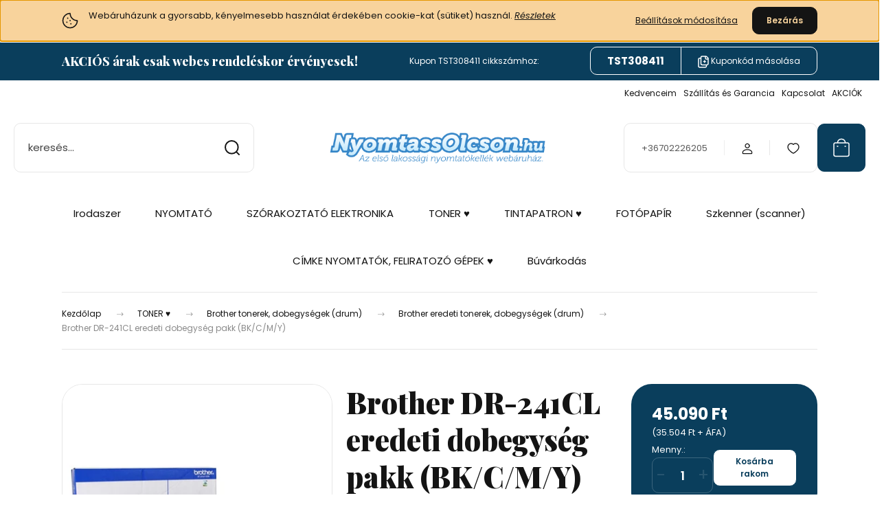

--- FILE ---
content_type: text/html; charset=UTF-8
request_url: https://www.nyomtassolcson.hu/brother-dr-241cl-eredeti-dobegyseg-pakk-bkcmy-5238
body_size: 77333
content:
<!DOCTYPE html>
<html lang="hu" dir="ltr">
<head>
    <title>Brother DR-241CL eredeti dobegység pakk (BK/C/M/Y) > Brother eredeti tonerek, dobegységek (drum) | NyomtassOlcsón patron webáruház</title>
    <meta charset="utf-8">
    <meta name="keywords" content="Brother, Brother DR-241CL eredeti dobegység pakk (BK/C/M/Y), Brother tonerek, dobegységek (drum), Brother eredeti tonerek, dobegységek (drum), NyomtassOlcsón">
    <meta name="description" content="Brother eredeti tonerek, dobegységek (drum) > Brother DR-241CL eredeti dobegység pakk (BK/C/M/Y) 45.090 Ft-ért a NyomtassOlcsón.hu webáruházban >>">
    <meta name="robots" content="index, follow">
    <link rel="image_src" href="https://nyomtassolcson.cdn.shoprenter.hu/custom/nyomtassolcson/image/data/products/cHJvZHVjdC1wcm9kdWN0X2lkPTUyMzg/brother-dr-241cl-drum_0.jpg.webp?lastmod=1720515742.1716897121">
    <meta property="og:title" content="Brother DR-241CL eredeti dobegység pakk (BK/C/M/Y)" />
    <meta property="og:type" content="product" />
    <meta property="og:url" content="https://www.nyomtassolcson.hu/brother-dr-241cl-eredeti-dobegyseg-pakk-bkcmy-5238" />
    <meta property="og:image" content="https://nyomtassolcson.cdn.shoprenter.hu/custom/nyomtassolcson/image/cache/w955h500/products/cHJvZHVjdC1wcm9kdWN0X2lkPTUyMzg/brother-dr-241cl-drum_0.jpg.webp?lastmod=1720515742.1716897121" />
    <meta property="og:description" content="Kapacitás: ~15000 oldal dokumentumA dobegység festéket nem tartalmaz, így ha az fogyott ki a nyomtatódból, kérjük a készülékedbe való TONERT válassz." />
    <link href="https://nyomtassolcson.cdn.shoprenter.hu/custom/nyomtassolcson/image/data/bannerek/favicon-3d.png?lastmod=1499360612.1716897121" rel="icon" />
    <link href="https://nyomtassolcson.cdn.shoprenter.hu/custom/nyomtassolcson/image/data/bannerek/favicon-3d.png?lastmod=1499360612.1716897121" rel="apple-touch-icon" />
    <base href="https://www.nyomtassolcson.hu:443" />
    <meta name="google-site-verification" content="XHI67JvAfC1RDd0KQ6qGEBnY7lT5MiUo3QD70ElljAQ" />

    <meta name="viewport" content="width=device-width, initial-scale=1">
            <style>
            :root {

--global-color: #0A3E5C;
--bs-body-bg: #FFFFFF;
--highlight-color: #F8D39C;
--price-special-color: #A84747;

--corner_10: 10px;
--corner_30: calc(var(--corner_10) * 3);
--corner_50: calc(var(--corner_10) * 5);


    
                        --text-on-primary: rgb(255,255,255);
            --rgb-text-on-primary: 255,255,255;
                            --tick-on-primary: url("data:image/svg+xml,%3csvg xmlns='http://www.w3.org/2000/svg' viewBox='0 0 20 20'%3e%3cpath fill='none' stroke='%23FFFFFF' stroke-linecap='round' stroke-linejoin='round' stroke-width='3' d='m6 10 3 3 6-6'/%3e%3c/svg%3e");
                                        --select-arrow-on-primary: url("data:image/svg+xml,%3Csvg xmlns='http://www.w3.org/2000/svg' viewBox='0 0 16 16'%3E%3Cpath fill='none' opacity='0.5' stroke='%23FFFFFF' stroke-linecap='round' stroke-linejoin='round' stroke-width='2' d='m2 5 6 6 6-6'/%3E%3C/svg%3E");
                                        --radio-on-primary: url("data:image/svg+xml,%3Csvg xmlns='http://www.w3.org/2000/svg' viewBox='-4 -4 8 8'%3E%3Ccircle r='2' fill='%23FFFFFF'/%3E%3C/svg%3E");
                        
                        --text-on-body-bg: rgb(20,20,20);
            --rgb-text-on-body-bg: 20,20,20;
                            --tick-on-body-bg: url("data:image/svg+xml,%3csvg xmlns='http://www.w3.org/2000/svg' viewBox='0 0 20 20'%3e%3cpath fill='none' stroke='%23141414' stroke-linecap='round' stroke-linejoin='round' stroke-width='3' d='m6 10 3 3 6-6'/%3e%3c/svg%3e");
                                        --select-arrow-on-body-bg: url("data:image/svg+xml,%3Csvg xmlns='http://www.w3.org/2000/svg' viewBox='0 0 16 16'%3E%3Cpath fill='none' opacity='0.5' stroke='%23141414' stroke-linecap='round' stroke-linejoin='round' stroke-width='2' d='m2 5 6 6 6-6'/%3E%3C/svg%3E");
                                        --radio-on-body-bg: url("data:image/svg+xml,%3Csvg xmlns='http://www.w3.org/2000/svg' viewBox='-4 -4 8 8'%3E%3Ccircle r='2' fill='%23141414'/%3E%3C/svg%3E");
                        
                        --text-on-highlight: rgb(20,20,20);
            --rgb-text-on-highlight: 20,20,20;
                            --tick-on-highlight: url("data:image/svg+xml,%3csvg xmlns='http://www.w3.org/2000/svg' viewBox='0 0 20 20'%3e%3cpath fill='none' stroke='%23141414' stroke-linecap='round' stroke-linejoin='round' stroke-width='3' d='m6 10 3 3 6-6'/%3e%3c/svg%3e");
                                                
                        --text-on-price_special: rgb(255,255,255);
            --rgb-text-on-price_special: 255,255,255;
                                                
}        </style>
        <link rel="preconnect" href="https://fonts.gstatic.com" />
<link rel="preload" as="style" href="https://fonts.googleapis.com/css2?family=Playfair+Display:ital,wght@0,400..900;1,400..900&family=Poppins:ital,wght@0,400;0,600;0,700;1,400;1,600;1,700&display=swap" />
<link rel="stylesheet" href="https://fonts.googleapis.com/css2?family=Playfair+Display:ital,wght@0,400..900;1,400..900&family=Poppins:ital,wght@0,400;0,600;0,700;1,400;1,600;1,700&display=swap" media="print" onload="this.media='all'" />
<noscript>
    <link rel="stylesheet" href="https://fonts.googleapis.com/css2?family=Playfair+Display:ital,wght@0,400..900;1,400..900&family=Poppins:ital,wght@0,400;0,600;0,700;1,400;1,600;1,700&display=swap" />
</noscript>        <link rel="stylesheet" href="https://nyomtassolcson.cdn.shoprenter.hu/catalog/view/theme/budapest_global/minified/template/assets/base.css?v=1750323653.1768521557.nyomtassolcson">
        <link rel="stylesheet" href="https://nyomtassolcson.cdn.shoprenter.hu/catalog/view/theme/budapest_global/minified/template/assets/component-slick.css?v=1711983033.1768521557.nyomtassolcson">
        <link rel="stylesheet" href="https://nyomtassolcson.cdn.shoprenter.hu/catalog/view/theme/budapest_global/minified/template/assets/product-card.css?v=1750323121.1768521557.nyomtassolcson">
        <style>
            *,
            *::before,
            *::after {
                box-sizing: border-box;
            }

            h1, .h1 {
                font-weight: 900;
                font-size: 1.5625rem;
            }
            @media (min-width: 1200px) {
                h1, .h1 {
                    font-size: 2.625rem;
                }
            }
        </style>
                    <style>.edit-link {position: absolute;top: 0;right: 0;opacity: 0;width: 30px;height: 30px;font-size: 16px;color: #111111 !important;display: flex;justify-content: center;align-items: center;border: 1px solid rgba(0, 0, 0, 0.8);transition: none;background: rgba(255, 255, 255, 0.5);z-index: 1030;pointer-events: all;}.module-editable {position: relative;}.page-head-title:hover > .edit-link, .module-editable:hover > .edit-link, .product-card:hover .edit-link {opacity: 1;}.page-head-title:hover > .edit-link:hover, .module-editable:hover > .edit-link:hover, .product-card:hover .edit-link:hover {background: rgba(255, 255, 255, 1);}</style>
                                    
                <link href="https://www.nyomtassolcson.hu/brother-dr-241cl-eredeti-dobegyseg-pakk-bkcmy-5238" rel="canonical">
    

        <script>
        window.nonProductQuality = 80;
    </script>
    <script src="https://nyomtassolcson.cdn.shoprenter.hu/catalog/view/javascript/vendor/jquery/3.7.1/js/jquery.min.js?v=1706895543"></script>

            <!-- Header JavaScript codes -->
            <link rel="preload" href="https://nyomtassolcson.cdn.shoprenter.hu/web/compiled/js/base.js?v=1768402759" as="script" />
        <script src="https://nyomtassolcson.cdn.shoprenter.hu/web/compiled/js/base.js?v=1768402759" defer></script>
                    <link rel="preload" href="https://nyomtassolcson.cdn.shoprenter.hu/web/compiled/js/fragment_loader.js?v=1768402759" as="script" />
        <script src="https://nyomtassolcson.cdn.shoprenter.hu/web/compiled/js/fragment_loader.js?v=1768402759" defer></script>
                    <link rel="preload" href="https://nyomtassolcson.cdn.shoprenter.hu/web/compiled/js/nanobar.js?v=1768402759" as="script" />
        <script src="https://nyomtassolcson.cdn.shoprenter.hu/web/compiled/js/nanobar.js?v=1768402759" defer></script>
                    <!-- Header jQuery onLoad scripts -->
    <script>var BASEURL='https://www.nyomtassolcson.hu';Currency={"symbol_left":"","symbol_right":" Ft","decimal_place":0,"decimal_point":",","thousand_point":".","currency":"HUF","value":1};var ShopRenter=ShopRenter||{};ShopRenter.product={"id":5238,"sku":"DR241CL","currency":"HUF","unitName":"db","price":45090,"name":"Brother DR-241CL eredeti dobegys\u00e9g pakk (BK\/C\/M\/Y)","brand":"Brother","currentVariant":[],"parent":{"id":5238,"sku":"DR241CL","unitName":"db","price":45090,"name":"Brother DR-241CL eredeti dobegys\u00e9g pakk (BK\/C\/M\/Y)"}};$(document).ready(function(){});window.addEventListener('load',function(){});</script><script src="https://nyomtassolcson.cdn.shoprenter.hu/web/compiled/js/vue/manifest.bundle.js?v=1768402756"></script><script>var ShopRenter=ShopRenter||{};ShopRenter.onCartUpdate=function(callable){document.addEventListener('cartChanged',callable)};ShopRenter.onItemAdd=function(callable){document.addEventListener('AddToCart',callable)};ShopRenter.onItemDelete=function(callable){document.addEventListener('deleteCart',callable)};ShopRenter.onSearchResultViewed=function(callable){document.addEventListener('AuroraSearchResultViewed',callable)};ShopRenter.onSubscribedForNewsletter=function(callable){document.addEventListener('AuroraSubscribedForNewsletter',callable)};ShopRenter.onCheckoutInitiated=function(callable){document.addEventListener('AuroraCheckoutInitiated',callable)};ShopRenter.onCheckoutShippingInfoAdded=function(callable){document.addEventListener('AuroraCheckoutShippingInfoAdded',callable)};ShopRenter.onCheckoutPaymentInfoAdded=function(callable){document.addEventListener('AuroraCheckoutPaymentInfoAdded',callable)};ShopRenter.onCheckoutOrderConfirmed=function(callable){document.addEventListener('AuroraCheckoutOrderConfirmed',callable)};ShopRenter.onCheckoutOrderPaid=function(callable){document.addEventListener('AuroraOrderPaid',callable)};ShopRenter.onCheckoutOrderPaidUnsuccessful=function(callable){document.addEventListener('AuroraOrderPaidUnsuccessful',callable)};ShopRenter.onProductPageViewed=function(callable){document.addEventListener('AuroraProductPageViewed',callable)};ShopRenter.onMarketingConsentChanged=function(callable){document.addEventListener('AuroraMarketingConsentChanged',callable)};ShopRenter.onCustomerRegistered=function(callable){document.addEventListener('AuroraCustomerRegistered',callable)};ShopRenter.onCustomerLoggedIn=function(callable){document.addEventListener('AuroraCustomerLoggedIn',callable)};ShopRenter.onCustomerUpdated=function(callable){document.addEventListener('AuroraCustomerUpdated',callable)};ShopRenter.onCartPageViewed=function(callable){document.addEventListener('AuroraCartPageViewed',callable)};ShopRenter.customer={"userId":0,"userClientIP":"18.219.87.197","userGroupId":8,"customerGroupTaxMode":"gross","customerGroupPriceMode":"gross_net_tax","email":"","phoneNumber":"","name":{"firstName":"","lastName":""}};ShopRenter.theme={"name":"budapest_global","family":"budapest","parent":""};ShopRenter.shop={"name":"nyomtassolcson","locale":"hu","currency":{"code":"HUF","rate":1},"domain":"nyomtassolcson.myshoprenter.hu"};ShopRenter.page={"route":"product\/product","queryString":"brother-dr-241cl-eredeti-dobegyseg-pakk-bkcmy-5238"};ShopRenter.formSubmit=function(form,callback){callback();};let loadedAsyncScriptCount=0;function asyncScriptLoaded(position){loadedAsyncScriptCount++;if(position==='body'){if(document.querySelectorAll('.async-script-tag').length===loadedAsyncScriptCount){if(/complete|interactive|loaded/.test(document.readyState)){document.dispatchEvent(new CustomEvent('asyncScriptsLoaded',{}));}else{document.addEventListener('DOMContentLoaded',()=>{document.dispatchEvent(new CustomEvent('asyncScriptsLoaded',{}));});}}}}</script><script type="text/javascript"async class="async-script-tag"onload="asyncScriptLoaded('header')"src="https://static2.rapidsearch.dev/resultpage.js?shop=nyomtassolcson.shoprenter.hu"></script><script type="text/javascript"async class="async-script-tag"onload="asyncScriptLoaded('header')"src="https://app.smartupsell.hu/public/campaign/js/37640.js"></script><script type="text/javascript"async class="async-script-tag"onload="asyncScriptLoaded('header')"src="https://onsite.optimonk.com/script.js?account=66099"></script><script type="text/javascript"src="https://nyomtassolcson.cdn.shoprenter.hu/web/compiled/js/vue/customerEventDispatcher.bundle.js?v=1768402756"></script><!--Custom header scripts--><script type="text/javascript">window.cookieconsent_options={"message":"Weboldalunk a gyors, és egyszerű használat érdekében sütiket (cookies) használ. Az oldal további használatával jóváhagyod ezt.","dismiss":"Értem, többet ne jelenjen meg!","learnMore":"Mi az a süti?","link":"/adatvedelmi_nyilatkozat_3","theme":"dark-top"};</script>                
            
            <script>window.dataLayer=window.dataLayer||[];function gtag(){dataLayer.push(arguments)};var ShopRenter=ShopRenter||{};ShopRenter.config=ShopRenter.config||{};ShopRenter.config.googleConsentModeDefaultValue="granted";</script>                        <script type="text/javascript" src="https://nyomtassolcson.cdn.shoprenter.hu/web/compiled/js/vue/googleConsentMode.bundle.js?v=1768402756"></script>

            <!-- Facebook Pixel Code -->
<script>
  !function(f,b,e,v,n,t,s)
  {if(f.fbq)return;n=f.fbq=function(){n.callMethod?
  n.callMethod.apply(n,arguments):n.queue.push(arguments)};
  if(!f._fbq)f._fbq=n;n.push=n;n.loaded=!0;n.version='2.0';
  n.queue=[];t=b.createElement(e);t.async=!0;
  t.src=v;s=b.getElementsByTagName(e)[0];
  s.parentNode.insertBefore(t,s)}(window, document,'script',
  'https://connect.facebook.net/en_US/fbevents.js');
  fbq('consent', 'revoke');
fbq('init', '1458895561054078');
  fbq('track', 'PageView');
document.addEventListener('AuroraProductPageViewed', function(auroraEvent) {
                    fbq('track', 'ViewContent', {
                        content_type: 'product',
                        content_ids: [auroraEvent.detail.product.id.toString()],
                        value: parseFloat(auroraEvent.detail.product.grossUnitPrice),
                        currency: auroraEvent.detail.product.currency
                    }, {
                        eventID: auroraEvent.detail.event.id
                    });
                });
document.addEventListener('AuroraAddedToCart', function(auroraEvent) {
    var fbpId = [];
    var fbpValue = 0;
    var fbpCurrency = '';

    auroraEvent.detail.products.forEach(function(item) {
        fbpValue += parseFloat(item.grossUnitPrice) * item.quantity;
        fbpId.push(item.id);
        fbpCurrency = item.currency;
    });


    fbq('track', 'AddToCart', {
        content_ids: fbpId,
        content_type: 'product',
        value: fbpValue,
        currency: fbpCurrency
    }, {
        eventID: auroraEvent.detail.event.id
    });
})
window.addEventListener('AuroraMarketingCookie.Changed', function(event) {
            let consentStatus = event.detail.isAccepted ? 'grant' : 'revoke';
            if (typeof fbq === 'function') {
                fbq('consent', consentStatus);
            }
        });
</script>
<noscript><img height="1" width="1" style="display:none"
  src="https://www.facebook.com/tr?id=1458895561054078&ev=PageView&noscript=1"
/></noscript>
<!-- End Facebook Pixel Code -->
            <!-- Google Tag Manager -->
<script>(function(w,d,s,l,i){w[l]=w[l]||[];w[l].push({'gtm.start':
new Date().getTime(),event:'gtm.js'});var f=d.getElementsByTagName(s)[0],
j=d.createElement(s),dl=l!='dataLayer'?'&l='+l:'';j.async=true;j.src=
'https://www.googletagmanager.com/gtm.js?id='+i+dl;f.parentNode.insertBefore(j,f);
})(window,document,'script','dataLayer','GTM-5NZJWLN');</script>
<!-- End Google Tag Manager -->
            <!-- Global site tag (gtag.js) - Google Ads: 1065701876 -->
<script async src="https://www.googletagmanager.com/gtag/js?id=AW-1065701876"></script>
<script>
  window.dataLayer = window.dataLayer || [];
  function gtag(){dataLayer.push(arguments);}
  gtag('js', new Date());

  gtag('config', 'AW-1065701876');
</script>

            
                <!--Global site tag(gtag.js)--><script async src="https://www.googletagmanager.com/gtag/js?id=AW-10860598876"></script><script>window.dataLayer=window.dataLayer||[];function gtag(){dataLayer.push(arguments);}
gtag('js',new Date());gtag('config','AW-10860598876',{"allow_enhanced_conversions":true});gtag('config','G-MEYESMGLBY');</script>                                <script type="text/javascript" src="https://nyomtassolcson.cdn.shoprenter.hu/web/compiled/js/vue/GA4EventSender.bundle.js?v=1768402756"></script>

    
    
</head>
<body id="body" class="page-body product-page-body budapest_global-body" role="document">
<script>ShopRenter.theme.breakpoints={'xs':0,'sm':576,'md':768,'lg':992,'xl':1200,'xxl':1400}</script><!--Google Tag Manager(noscript)--><!--Google<!--End Google Tag Manager(noscript)-->
                    

<!-- cached --><div class="nanobar-cookie-box nanobar position-fixed w-100 js-nanobar-first-login">
    <div class="container nanobar__container">
        <div class="row nanobar__container-row flex-column flex-sm-row align-items-center">
            <div class="nanobar__text col-12 col-12 col-sm-6 col-lg-8 justify-content-center justify-content-sm-start d-flex">
                                <span class="nanobar__cookie-icon d-none d-md-flex align-items-center"><svg xmlns="http://www.w3.org/2000/svg" width="24" height="24" viewBox="0 0 24 24" fill="none">
    <path d="M7.38066 14.1465C7.33069 14.1463 7.28277 14.1663 7.24765 14.2018C7.21254 14.2374 7.19318 14.2856 7.19392 14.3355C7.19431 14.4398 7.27873 14.5242 7.383 14.5246C7.45055 14.5242 7.51275 14.4878 7.54616 14.4291C7.57957 14.3704 7.57913 14.2983 7.54499 14.24C7.51086 14.1817 7.44821 14.146 7.38066 14.1465" stroke="currentColor" stroke-width="1.5" stroke-linecap="round" stroke-linejoin="round"/>
    <path d="M8.54765 8.31052C8.49768 8.31039 8.44976 8.33035 8.41464 8.36591C8.37953 8.40146 8.36017 8.44963 8.36091 8.49959C8.3613 8.60386 8.44573 8.68828 8.54999 8.68867C8.65441 8.68803 8.73854 8.60285 8.7379 8.49843C8.73726 8.394 8.65208 8.30987 8.54765 8.31052" stroke="currentColor" stroke-width="1.5" stroke-linecap="round" stroke-linejoin="round"/>
    <path d="M13.2166 16.4804C13.1666 16.4803 13.1187 16.5003 13.0836 16.5358C13.0485 16.5714 13.0291 16.6196 13.0299 16.6695C13.0302 16.7738 13.1147 16.8582 13.2189 16.8586C13.3234 16.8579 13.4075 16.7728 13.4068 16.6683C13.4062 16.5639 13.321 16.4798 13.2166 16.4804" stroke="currentColor" stroke-width="1.5" stroke-linecap="round" stroke-linejoin="round"/>
    <path d="M12.0486 11.8105C11.9987 11.8104 11.9507 11.8304 11.9156 11.8659C11.8805 11.9015 11.8611 11.9496 11.8619 11.9996C11.8623 12.1039 11.9467 12.1883 12.051 12.1887C12.1185 12.1883 12.1807 12.1518 12.2141 12.0931C12.2475 12.0344 12.2471 11.9623 12.213 11.904C12.1788 11.8458 12.1162 11.8101 12.0486 11.8105" stroke="currentColor" stroke-width="1.5" stroke-linecap="round" stroke-linejoin="round"/>
    <path fill-rule="evenodd" clip-rule="evenodd" d="M12.0503 1.49609C12.0503 7.2975 16.7532 12.0005 22.5547 12.0005C22.5547 17.8019 17.8517 22.5048 12.0503 22.5048C6.24887 22.5048 1.5459 17.8019 1.5459 12.0005C1.5459 6.19906 6.24887 1.49609 12.0503 1.49609Z" stroke="currentColor" stroke-width="1.5" stroke-linecap="round" stroke-linejoin="round"/>
</svg></span>
                                <div><p>Webáruházunk a gyorsabb, kényelmesebb használat érdekében cookie-kat (sütiket) használ. <em><a href="/cookie">Részletek</a></em>
</p></div>
            </div>
            <div class="nanobar__buttons col-12 col-sm-6 col-lg-4 justify-content-center justify-content-sm-end d-flex">
                <button class="btn btn-link js-nanobar-settings-button">
                    Beállítások módosítása
                </button>
                <button class="btn btn-primary nanobar-btn js-nanobar-close-cookies" data-button-save-text="Beállítások mentése">
                    Bezárás
                </button>
            </div>
        </div>
        <div class="nanobar__cookies js-nanobar-cookies flex-column flex-sm-row text-start" style="display: none;">
            <div class="form-check">
                <input class="form-check-input" type="checkbox" name="required_cookies" disabled checked />
                <label class="form-check-label">
                    Szükséges cookie-k
                    <div class="cookies-help-text">
                        Ezek a cookie-k segítenek abban, hogy a webáruház használható és működőképes legyen.
                    </div>
                </label>
            </div>
            <div class="form-check">
                <input id="marketing_cookies" class="form-check-input js-nanobar-marketing-cookies" type="checkbox" name="marketing_cookies"
                     checked />
                <label class="form-check-label" for="marketing_cookies" >
                    Marketing cookie-k
                    <div class="cookies-help-text">
                        Ezeket a cookie-k segítenek abban, hogy az Ön érdeklődési körének megfelelő reklámokat és termékeket jelenítsük meg a webáruházban.
                    </div>
                </label>
            </div>
        </div>
    </div>
</div>

<script>
    (function ($) {
        $(document).ready(function () {
            new AuroraNanobar.FirstLogNanobarCheckbox(jQuery('.js-nanobar-first-login'), 'top');
        });
    })(jQuery);
</script>
<!-- /cached -->
<!-- cached --><div class="nanobar position-fixed js-nanobar-free-shipping">
    <div class="container nanobar__container d-flex align-items-center justify-content-between">
        <div class="nanobar-text" style="font-weight: bold;"></div>
        <button type="button" class="btn btn-primary js-nanobar-close" aria-label="Close">
            <span aria-hidden="true">&times;</span>
        </button>
    </div>
</div>

<script>$(document).ready(function(){document.nanobarInstance=new AuroraNanobar.FreeShippingNanobar($('.js-nanobar-free-shipping'),'top','5','','1');});</script><!-- /cached -->
        
                    <div class="layout-wrapper">
                                                            <div id="section-header" class="section-wrapper ">
    
        
    <link rel="stylesheet" href="https://nyomtassolcson.cdn.shoprenter.hu/catalog/view/theme/budapest_global/minified/template/assets/header.css?v=1726589168.1768521557.nyomtassolcson">
    <div class="header">
            <div id="section-couponbar" class="section-wrapper ">
    
    <div class="coupon-bar">
    <div class="coupon-bar-header-container">
        <span class="coupon-title">AKCIÓS árak csak webes rendeléskor érvényesek!</span>
        <span class="coupon-text">Kupon TST308411 cikkszámhoz:</span>
                    <div class="coupon-code">
                <div class="coupon-code__code">
                    TST308411
                </div>
                <button class="coupon-code__btn" onclick="couponClickHandler()">
                    <svg xmlns="http://www.w3.org/2000/svg" width="16" height="18" viewBox="0 0 16 18" fill="none">
    <path d="M12.4442 13.4444V15.2222C12.4444 15.6938 12.2571 16.146 11.9237 16.4794C11.5902 16.8129 11.138 17.0001 10.6664 17H2.66645C2.19491 17.0001 1.74265 16.8129 1.40923 16.4794C1.0758 16.146 0.888542 15.6938 0.888672 15.2222V5.44444C0.888542 4.97291 1.0758 4.52065 1.40923 4.18722C1.74265 3.8538 2.19491 3.66654 2.66645 3.66667H4.44423M8.44423 8.55556H11.1109M9.77756 7.22222V9.88889M15.1109 5H12.4442C11.7078 5 11.1109 4.40305 11.1109 3.66667V1M14.5414 3.19592L12.915 1.56951C12.5503 1.20486 12.0557 1 11.54 1H6.38867C5.31478 1 4.44423 1.87056 4.44423 2.94444V11.5C4.44423 12.5739 5.31478 13.4444 6.38867 13.4444H13.1664C14.2403 13.4444 15.1109 12.5739 15.1109 11.5V4.57084C15.1109 4.05515 14.906 3.56057 14.5414 3.19592Z" stroke="currentColor" stroke-width="1.5" stroke-linecap="round" stroke-linejoin="round"/>
</svg>
                    <span>Kuponkód másolása</span>
                </button>
            </div>
            </div>
</div>

<script>
    function couponClickHandler() {
        navigator.clipboard.writeText('TST308411');

        const el = document.querySelector('.coupon-code');
        el.classList.add('coupon-effect-active');
        setTimeout(() => {
            el.classList.remove('coupon-effect-active');
        }, 1000)
    }
</script>

<style>
    .coupon-bar {
        color: var(--text-on-primary);
        padding-right: var(--gutter);
        padding-left: var(--gutter);
    }

    .coupon-title {
        font-family: var(--secondary-font-family);
        font-size: 1.125rem;
        font-weight: 800;
    }

    .coupon-text{
        font-size: 0.75rem;
        text-align: center;
    }

    .coupon-code:after {
        content: "Illeszd be a kupon megadása mezőbe!";
        position: absolute;
        width: 100%;
        height: 100%;
        display: flex;
        align-items: center;
        justify-content: center;
        background-color: var(--bs-primary);
        border-radius: var(--corner_10);
        visibility: hidden;
        transition: opacity .3s,visibility .3s;
        opacity: 0;
    }

    .coupon-code.coupon-effect-active:after{
        opacity: 1;
        visibility: visible;
    }

    .coupon-code__btn {
        background-color: transparent;
        border: none;
        font-size: 0.75rem;
        border-left: 1px solid var(--text-on-primary);
        color: var(--text-on-primary);
    }

    .coupon-code {
        border: 1px solid var(--text-on-primary);
        border-radius: var(--corner_10);
        position: relative;
    }

    .coupon-code {
        display: flex;
        width: fit-content;
        justify-content: space-between;
    }

    .coupon-code > * {
        padding: 6px 24px;
    }

    .coupon-code__code {
        margin: auto;
        font-size: 0.9375rem;
        font-weight: 700;
    }

    
            .coupon-bar {
            background-color: var(--bs-primary);
        }

        .coupon-bar-header-container {
            display: flex;
            align-items: center;
            padding: 0.5rem 0;
            max-width: 1100px;
            margin: auto;
            justify-content: space-between;
        }

        .small-header .coupon-bar-header-container {
            padding: 5px 0;
        }

        .small-header .coupon-code > * {
            padding: 3px 15px;
        }

        @media (max-width: 992px) {
            .coupon-bar-header-container {
                justify-content: center;
                padding: 0;
            }

            #section-couponbar {
                order: 2;
            }

                    .coupon-title,
            .coupon-text {
                display: none;
            }
            .coupon-code,
            .coupon-code__btn {
                border: none;
            }
                }
        #section-couponbar .edit-link {
        right: 32px;
    }
</style>

</div>

        <div class="header-top d-none d-lg-flex">
            <div class="container-wide header-top-row">
                    <!-- cached -->
<ul class="list-unstyled headermenu-list">
                <li class="headermenu-list__item nav-item">
            <a
                href="https://www.nyomtassolcson.hu/kedvenceim-164"
                target="_self"
                class="nav-link"
                title="Kedvenceim"
            >
                Kedvenceim
            </a>
                    </li>
            <li class="headermenu-list__item nav-item">
            <a
                href="https://www.nyomtassolcson.hu/szallitasi_garancia_17"
                target="_self"
                class="nav-link"
                title="Szállítás és Garancia"
            >
                Szállítás és Garancia
            </a>
                    </li>
            <li class="headermenu-list__item nav-item">
            <a
                href="https://www.nyomtassolcson.hu/index.php?route=information/contact"
                target="_self"
                class="nav-link"
                title="Kapcsolat"
            >
                Kapcsolat
            </a>
                    </li>
            <li class="headermenu-list__item nav-item">
            <a
                href="https://www.nyomtassolcson.hu/index.php?route=product/list&amp;special=1"
                target="_self"
                class="nav-link"
                title="AKCIÓK"
            >
                AKCIÓK
            </a>
                    </li>
    </ul>

    <!-- /cached -->
                    
                    
            </div>
        </div>
        <div class="header-middle">
            <div class="container-wide header-middle-container">
                <div class="header-middle-row">
                                            <div id="js-mobile-navbar" class="d-flex d-lg-none">
                            <button id="js-hamburger-icon" class="d-flex-center btn btn-primary" aria-label="mobile menu">
                                <span class="hamburger-icon position-relative">
                                    <span class="hamburger-icon-line position-absolute line-1"></span>
                                    <span class="hamburger-icon-line position-absolute line-2"></span>
                                    <span class="hamburger-icon-line position-absolute line-3"></span>
                                </span>
                            </button>
                        </div>
                                            <div class="header-navbar-search">
                                                            <div class="dropdown search-module d-flex header-navbar-top-right-item">
                                    <div class="input-group">
                                        <input class="search-module__input form-control form-control-lg disableAutocomplete" type="text" placeholder="keresés..." value=""
                                               id="filter_keyword"
                                               onclick="this.value=(this.value==this.defaultValue)?'':this.value;"/>
                                        <span class="search-button-append d-flex position-absolute h-100">
                                            <button class="btn" type="button" onclick="moduleSearch();" aria-label="Keresés">
                                                <svg xmlns="http://www.w3.org/2000/svg" width="22" height="22" viewBox="0 0 22 22" fill="none">
    <path d="M21 21L16.9375 16.9375M10.3338 19.6675C5.17875 19.6675 1 15.4888 1 10.3338C1 5.17875 5.17875 1 10.3338 1C15.4888 1 19.6675 5.17875 19.6675 10.3338C19.6675 15.4888 15.4888 19.6675 10.3338 19.6675Z" stroke="currentColor" stroke-width="2" stroke-linecap="round" stroke-linejoin="round"/>
</svg>
                                            </button>
                                        </span>
                                    </div>
                                    <input type="hidden" id="filter_description" value="1"/>
                                    <input type="hidden" id="search_shopname" value="nyomtassolcson"/>
                                    <div id="results" class="dropdown-menu search-results"></div>
                                </div>
                                                    </div>


                        <a href="/" class="header-logo" title="Kezdőlap">
                                                            <img
    src='https://nyomtassolcson.cdn.shoprenter.hu/custom/nyomtassolcson/image/cache/w900h240/bannerek/2024-julius-uj-oldal-bannerek/nyomtassolcson_hu-logo-svg-atlatszo-900-240.svg?lastmod=0.1716897121'

    
            width="900"
    
            height="240"
    
            class="header-logo-img"
    
    
    alt="NyomtassOlcson.hu Az első lakossági nyomtatókellék webáruház."

    
    />

                                                    </a>


                    <div class="header-middle-right">
                        <div class="header-middle-right-wrapper d-flex align-items-center">
                                                    <a class="header-middle__phone d-none d-lg-block position-relative" href="tel:+36702226205">+36702226205</a>
                                                                                                            <div id="header-middle-login" class="header-middle-right-box d-none d-lg-flex position-relative">
                                    <ul class="list-unstyled login-list">
                                                                                    <li class="nav-item">
                                                <a class="nav-link header-middle-right-box-link" href="index.php?route=account/login" title="Belépés / Regisztráció">
                                                    <span class="header-user-icon">
                                                        <svg xmlns="http://www.w3.org/2000/svg" width="19" height="20" viewBox="0 0 19 20" fill="none">
    <path fill-rule="evenodd" clip-rule="evenodd" d="M11.9749 2.52513C13.3417 3.89197 13.3417 6.10804 11.9749 7.47488C10.6081 8.84172 8.39199 8.84172 7.02515 7.47488C5.65831 6.10804 5.65831 3.89197 7.02515 2.52513C8.39199 1.15829 10.6081 1.15829 11.9749 2.52513Z" stroke="currentColor" stroke-width="1.5" stroke-linecap="round" stroke-linejoin="round"/>
    <path fill-rule="evenodd" clip-rule="evenodd" d="M1.5 16.5V17.5C1.5 18.052 1.948 18.5 2.5 18.5H16.5C17.052 18.5 17.5 18.052 17.5 17.5V16.5C17.5 13.474 13.548 11.508 9.5 11.508C5.452 11.508 1.5 13.474 1.5 16.5Z" stroke="currentColor" stroke-width="1.5" stroke-linecap="round" stroke-linejoin="round"/>
</svg>
                                                    </span>
                                                </a>
                                            </li>
                                                                            </ul>
                                </div>
                                                    
                                                        <div id="header-middle-wishlist" class="header-middle-right-box d-none d-lg-flex position-relative">
                                <hx:include src="/_fragment?_path=_format%3Dhtml%26_locale%3Den%26_controller%3Dmodule%252Fwishlist&amp;_hash=CU2X7JeZu%2B5hPi0DSSN1qqmQOIKRg5y4rabSJSYZ6x0%3D"></hx:include>
                            </div>
                                                </div>
                        <div id="js-cart" class="header-middle-right-box position-relative">
                            <hx:include src="/_fragment?_path=_format%3Dhtml%26_locale%3Den%26_controller%3Dmodule%252Fcart&amp;_hash=aht0P5fEhkh9fqym7OphUsw38UnYPnBARMNL%2BBguyo4%3D"></hx:include>
                        </div>
                    </div>
                </div>
            </div>
        </div>
        <div class="header-bottom d-none d-lg-block">
            <div class="container-wide">
                    <div id="module_category_wrapper" class="module-category-wrapper">
        <div
            id="category"
            class="module content-module header-position category-module">
                        <div class="module-body">
                            <div id="category-nav">
            


<ul class="list-unstyled category category-menu sf-menu sf-horizontal cached">
    <li id="cat_96" class="nav-item item category-list module-list parent even">
    <a href="https://www.nyomtassolcson.hu/irodaszerek" class="nav-link">
                Irodaszer
    </a>
            <ul class="list-unstyled flex-column children"><li id="cat_604" class="nav-item item category-list module-list parent even">
    <a href="https://www.nyomtassolcson.hu/irodaszerek/csomagolas-tarolas-604" class="nav-link">
                Csomagolás, tárolás
    </a>
            <ul class="list-unstyled flex-column children"><li id="cat_605" class="nav-item item category-list module-list even">
    <a href="https://www.nyomtassolcson.hu/irodaszerek/csomagolas-tarolas-604/ajandek-csomagolok-diszzacskok-605" class="nav-link">
                AJÁNDÉK CSOMAGOLÓK, DÍSZZACSKÓK
    </a>
    </li><li id="cat_625" class="nav-item item category-list module-list odd">
    <a href="https://www.nyomtassolcson.hu/irodaszerek/csomagolas-tarolas-604/csomagolo-foliak-es-tartozekok-625" class="nav-link">
                CSOMAGOLÓ FÓLIÁK ÉS TARTOZÉKOK
    </a>
    </li><li id="cat_627" class="nav-item item category-list module-list even">
    <a href="https://www.nyomtassolcson.hu/irodaszerek/csomagolas-tarolas-604/csomagolo-tasakok-taskak-627" class="nav-link">
                CSOMAGOLÓ TASAKOK, TÁSKÁK
    </a>
    </li><li id="cat_1978" class="nav-item item category-list module-list parent odd">
    <a href="https://www.nyomtassolcson.hu/irodaszerek/csomagolas-tarolas-604/csomagologepek-es-tartozekok-1978" class="nav-link">
                Csomagológépek és tartozékok
    </a>
            <ul class="list-unstyled flex-column children"><li id="cat_1981" class="nav-item item category-list module-list even">
    <a href="https://www.nyomtassolcson.hu/irodaszerek/csomagolas-tarolas-604/csomagologepek-es-tartozekok-1978/pantolo-gepek-es-szalagok-1981" class="nav-link">
                Pántoló gépek és szalagok
    </a>
    </li></ul>
    </li><li id="cat_1248" class="nav-item item category-list module-list even">
    <a href="https://www.nyomtassolcson.hu/irodaszerek/csomagolas-tarolas-604/csomagoloszalag-1248" class="nav-link">
                CSOMAGOLÓSZALAG
    </a>
    </li><li id="cat_618" class="nav-item item category-list module-list odd">
    <a href="https://www.nyomtassolcson.hu/irodaszerek/csomagolas-tarolas-604/csomagzaro-gepek-618" class="nav-link">
                CSOMAGZÁRÓ GÉPEK
    </a>
    </li><li id="cat_621" class="nav-item item category-list module-list even">
    <a href="https://www.nyomtassolcson.hu/irodaszerek/csomagolas-tarolas-604/gumigyuruk-621" class="nav-link">
                GUMIGYŰRŰK
    </a>
    </li><li id="cat_1286" class="nav-item item category-list module-list odd">
    <a href="https://www.nyomtassolcson.hu/irodaszerek/csomagolas-tarolas-604/legparnas-boritekok-1286" class="nav-link">
                LÉGPÁRNÁS BORÍTÉKOK
    </a>
    </li><li id="cat_610" class="nav-item item category-list module-list even">
    <a href="https://www.nyomtassolcson.hu/irodaszerek/csomagolas-tarolas-604/levelbontok-610" class="nav-link">
                LEVÉLBONTÓK
    </a>
    </li><li id="cat_608" class="nav-item item category-list module-list odd">
    <a href="https://www.nyomtassolcson.hu/irodaszerek/csomagolas-tarolas-604/merlegek-es-kiegeszitoik-608" class="nav-link">
                MÉRLEGEK ÉS KIEGÉSZÍTŐIK
    </a>
    </li><li id="cat_628" class="nav-item item category-list module-list even">
    <a href="https://www.nyomtassolcson.hu/irodaszerek/csomagolas-tarolas-604/papirzacskok-628" class="nav-link">
                PAPÍRZACSKÓK
    </a>
    </li><li id="cat_613" class="nav-item item category-list module-list odd">
    <a href="https://www.nyomtassolcson.hu/irodaszerek/csomagolas-tarolas-604/postazo-tasakok-613" class="nav-link">
                POSTÁZÓ TASAKOK
    </a>
    </li><li id="cat_607" class="nav-item item category-list module-list even">
    <a href="https://www.nyomtassolcson.hu/irodaszerek/csomagolas-tarolas-604/tarolodobozok-ladak-es-kosarak-607" class="nav-link">
                TÁROLÓDOBOZOK, LÁDÁK ÉS KOSARAK
    </a>
    </li><li id="cat_616" class="nav-item item category-list module-list odd">
    <a href="https://www.nyomtassolcson.hu/irodaszerek/csomagolas-tarolas-604/univerzalis-kesek-616" class="nav-link">
                UNIVERZÁLIS KÉSEK
    </a>
    </li><li id="cat_622" class="nav-item item category-list module-list even">
    <a href="https://www.nyomtassolcson.hu/irodaszerek/csomagolas-tarolas-604/zsinegek-622" class="nav-link">
                ZSINEGEK
    </a>
    </li></ul>
    </li><li id="cat_799" class="nav-item item category-list module-list parent odd">
    <a href="https://www.nyomtassolcson.hu/irodaszerek/dekoracio-799" class="nav-link">
                Dekoráció
    </a>
            <ul class="list-unstyled flex-column children"><li id="cat_802" class="nav-item item category-list module-list even">
    <a href="https://www.nyomtassolcson.hu/irodaszerek/dekoracio-799/allo-es-asztali-lampak-802" class="nav-link">
                ÁLLÓ- ÉS ASZTALI LÁMPÁK
    </a>
    </li><li id="cat_800" class="nav-item item category-list module-list odd">
    <a href="https://www.nyomtassolcson.hu/irodaszerek/dekoracio-799/esernyotartok-800" class="nav-link">
                ESERNYŐTARTÓK
    </a>
    </li><li id="cat_803" class="nav-item item category-list module-list even">
    <a href="https://www.nyomtassolcson.hu/irodaszerek/dekoracio-799/faliorak-803" class="nav-link">
                FALIÓRÁK
    </a>
    </li><li id="cat_807" class="nav-item item category-list module-list odd">
    <a href="https://www.nyomtassolcson.hu/irodaszerek/dekoracio-799/kepkeretek-807" class="nav-link">
                KÉPKERETEK
    </a>
    </li></ul>
    </li><li id="cat_932" class="nav-item item category-list module-list parent even">
    <a href="https://www.nyomtassolcson.hu/irodaszerek/elemek-toltheto-akkumulatorok-932" class="nav-link">
                ELEMEK, TÖLTHETŐ AKKUMULÁTOROK, TÖLTŐK
    </a>
            <ul class="list-unstyled flex-column children"><li id="cat_1031" class="nav-item item category-list module-list even">
    <a href="https://www.nyomtassolcson.hu/irodaszerek/elemek-toltheto-akkumulatorok-932/3lr12-lapos-elem-45-v-1031" class="nav-link">
                3LR12 lapos elem, 4,5 V
    </a>
    </li><li id="cat_150" class="nav-item item category-list module-list odd">
    <a href="https://www.nyomtassolcson.hu/irodaszerek/elemek-toltheto-akkumulatorok-932/9-v-os-elem-akkumulator-6lr" class="nav-link">
                9 V-os elem, akkumulátor 6LR
    </a>
    </li><li id="cat_2741" class="nav-item item category-list module-list parent even">
    <a href="https://www.nyomtassolcson.hu/irodaszerek/elemek-toltheto-akkumulatorok-932/a27-2741" class="nav-link">
                A27
    </a>
            <ul class="list-unstyled flex-column children"><li id="cat_2744" class="nav-item item category-list module-list parent even">
    <a href="https://www.nyomtassolcson.hu/irodaszerek/elemek-toltheto-akkumulatorok-932/a27-2741/lr27-2744" class="nav-link">
                LR27
    </a>
            <ul class="list-unstyled flex-column children"><li id="cat_2747" class="nav-item item category-list module-list even">
    <a href="https://www.nyomtassolcson.hu/irodaszerek/elemek-toltheto-akkumulatorok-932/a27-2741/lr27-2744/mn27-elem-2747" class="nav-link">
                MN27 ELEM
    </a>
    </li></ul>
    </li></ul>
    </li><li id="cat_2686" class="nav-item item category-list module-list parent odd">
    <a href="https://www.nyomtassolcson.hu/irodaszerek/elemek-toltheto-akkumulatorok-932/aaaa-2686" class="nav-link">
                AAAA
    </a>
            <ul class="list-unstyled flex-column children"><li id="cat_2689" class="nav-item item category-list module-list parent even">
    <a href="https://www.nyomtassolcson.hu/irodaszerek/elemek-toltheto-akkumulatorok-932/aaaa-2686/e96-2689" class="nav-link">
                E96
    </a>
            <ul class="list-unstyled flex-column children"><li id="cat_2692" class="nav-item item category-list module-list even">
    <a href="https://www.nyomtassolcson.hu/irodaszerek/elemek-toltheto-akkumulatorok-932/aaaa-2686/e96-2689/lr61-elem-2692" class="nav-link">
                LR61 ELEM
    </a>
    </li></ul>
    </li></ul>
    </li><li id="cat_148" class="nav-item item category-list module-list even">
    <a href="https://www.nyomtassolcson.hu/irodaszerek/elemek-toltheto-akkumulatorok-932/c-baby-elem-akkumulator" class="nav-link">
                C (baby) elemek, akkumulátorok LR14
    </a>
    </li><li id="cat_146" class="nav-item item category-list module-list odd">
    <a href="https://www.nyomtassolcson.hu/irodaszerek/elemek-toltheto-akkumulatorok-932/aa-ceruzaelem-akkumulator" class="nav-link">
                Ceruzaelemek AA (hagyományos ceruza), akkumulátorok, LR6
    </a>
    </li><li id="cat_2780" class="nav-item item category-list module-list parent even">
    <a href="https://www.nyomtassolcson.hu/irodaszerek/elemek-toltheto-akkumulatorok-932/cr1-2780" class="nav-link">
                CR1
    </a>
            <ul class="list-unstyled flex-column children"><li id="cat_2783" class="nav-item item category-list module-list even">
    <a href="https://www.nyomtassolcson.hu/irodaszerek/elemek-toltheto-akkumulatorok-932/cr1-2780/3n-bl1gombelem-2783" class="nav-link">
                3N BL1GOMBELEM
    </a>
    </li></ul>
    </li><li id="cat_1048" class="nav-item item category-list module-list odd">
    <a href="https://www.nyomtassolcson.hu/irodaszerek/elemek-toltheto-akkumulatorok-932/cr1216-gombelem-1048" class="nav-link">
                CR1216 GOMBELEM
    </a>
    </li><li id="cat_1051" class="nav-item item category-list module-list even">
    <a href="https://www.nyomtassolcson.hu/irodaszerek/elemek-toltheto-akkumulatorok-932/cr1220-gombelem-1051" class="nav-link">
                CR1220 GOMBELEM
    </a>
    </li><li id="cat_2729" class="nav-item item category-list module-list parent odd">
    <a href="https://www.nyomtassolcson.hu/irodaszerek/elemek-toltheto-akkumulatorok-932/cr123-2729" class="nav-link">
                CR123
    </a>
            <ul class="list-unstyled flex-column children"><li id="cat_2732" class="nav-item item category-list module-list even">
    <a href="https://www.nyomtassolcson.hu/irodaszerek/elemek-toltheto-akkumulatorok-932/cr123-2729/cr2-fotoelem-2732" class="nav-link">
                CR2 FOTÓELEM
    </a>
    </li></ul>
    </li><li id="cat_1052" class="nav-item item category-list module-list even">
    <a href="https://www.nyomtassolcson.hu/irodaszerek/elemek-toltheto-akkumulatorok-932/cr1616-gombelem-1052" class="nav-link">
                CR1616 GOMBELEM
    </a>
    </li><li id="cat_1054" class="nav-item item category-list module-list odd">
    <a href="https://www.nyomtassolcson.hu/irodaszerek/elemek-toltheto-akkumulatorok-932/cr1620-gombelem-1054" class="nav-link">
                CR1620 GOMBELEM
    </a>
    </li><li id="cat_1056" class="nav-item item category-list module-list even">
    <a href="https://www.nyomtassolcson.hu/irodaszerek/elemek-toltheto-akkumulatorok-932/cr1632-gombelem-1056" class="nav-link">
                CR1632 GOMBELEM
    </a>
    </li><li id="cat_1026" class="nav-item item category-list module-list odd">
    <a href="https://www.nyomtassolcson.hu/irodaszerek/elemek-toltheto-akkumulatorok-932/cr2016-gombelem-1026" class="nav-link">
                CR2016 GOMBELEM
    </a>
    </li><li id="cat_1027" class="nav-item item category-list module-list even">
    <a href="https://www.nyomtassolcson.hu/irodaszerek/elemek-toltheto-akkumulatorok-932/cr2025-gombelem-1027" class="nav-link">
                CR2025 GOMBELEM
    </a>
    </li><li id="cat_1029" class="nav-item item category-list module-list odd">
    <a href="https://www.nyomtassolcson.hu/irodaszerek/elemek-toltheto-akkumulatorok-932/cr2032-gombelem-1029" class="nav-link">
                CR2032 GOMBELEM
    </a>
    </li><li id="cat_1060" class="nav-item item category-list module-list even">
    <a href="https://www.nyomtassolcson.hu/irodaszerek/elemek-toltheto-akkumulatorok-932/cr2430-gombelem-1060" class="nav-link">
                CR2430 GOMBELEM
    </a>
    </li><li id="cat_1062" class="nav-item item category-list module-list odd">
    <a href="https://www.nyomtassolcson.hu/irodaszerek/elemek-toltheto-akkumulatorok-932/cr2450-gombelem-1062" class="nav-link">
                CR2450 GOMBELEM
    </a>
    </li><li id="cat_149" class="nav-item item category-list module-list even">
    <a href="https://www.nyomtassolcson.hu/irodaszerek/elemek-toltheto-akkumulatorok-932/d-goliat-elem-akkumulator-lr20" class="nav-link">
                D (góliát) elem, akkumulátor LR20
    </a>
    </li><li id="cat_2717" class="nav-item item category-list module-list parent odd">
    <a href="https://www.nyomtassolcson.hu/irodaszerek/elemek-toltheto-akkumulatorok-932/e90-2717" class="nav-link">
                E90
    </a>
            <ul class="list-unstyled flex-column children"><li id="cat_2720" class="nav-item item category-list module-list parent even">
    <a href="https://www.nyomtassolcson.hu/irodaszerek/elemek-toltheto-akkumulatorok-932/e90-2717/lr1-2720" class="nav-link">
                LR1
    </a>
            <ul class="list-unstyled flex-column children"><li id="cat_2723" class="nav-item item category-list module-list parent even">
    <a href="https://www.nyomtassolcson.hu/irodaszerek/elemek-toltheto-akkumulatorok-932/e90-2717/lr1-2720/4001-2723" class="nav-link">
                4001
    </a>
            <ul class="list-unstyled flex-column children"><li id="cat_2726" class="nav-item item category-list module-list even">
    <a href="https://www.nyomtassolcson.hu/irodaszerek/elemek-toltheto-akkumulatorok-932/e90-2717/lr1-2720/4001-2723/lady-elem-2726" class="nav-link">
                LADY ELEM
    </a>
    </li></ul>
    </li></ul>
    </li></ul>
    </li><li id="cat_1038" class="nav-item item category-list module-list even">
    <a href="https://www.nyomtassolcson.hu/irodaszerek/elemek-toltheto-akkumulatorok-932/elemtoltok-1038" class="nav-link">
                ELEMTÖLTŐK
    </a>
    </li><li id="cat_1668" class="nav-item item category-list module-list odd">
    <a href="https://www.nyomtassolcson.hu/irodaszerek/elemek-toltheto-akkumulatorok-932/gombelemek-1668" class="nav-link">
                GOMBELEMEK
    </a>
    </li><li id="cat_2750" class="nav-item item category-list module-list parent even">
    <a href="https://www.nyomtassolcson.hu/irodaszerek/elemek-toltheto-akkumulatorok-932/lr44-2750" class="nav-link">
                LR44
    </a>
            <ul class="list-unstyled flex-column children"><li id="cat_2753" class="nav-item item category-list module-list parent even">
    <a href="https://www.nyomtassolcson.hu/irodaszerek/elemek-toltheto-akkumulatorok-932/lr44-2750/ah76-2753" class="nav-link">
                AH76
    </a>
            <ul class="list-unstyled flex-column children"><li id="cat_2756" class="nav-item item category-list module-list even">
    <a href="https://www.nyomtassolcson.hu/irodaszerek/elemek-toltheto-akkumulatorok-932/lr44-2750/ah76-2753/v13ga-gombelem-2756" class="nav-link">
                V13GA GOMBELEM
    </a>
    </li></ul>
    </li></ul>
    </li><li id="cat_147" class="nav-item item category-list module-list odd">
    <a href="https://www.nyomtassolcson.hu/irodaszerek/elemek-toltheto-akkumulatorok-932/aaa-ceruzaelem-akkumulator" class="nav-link">
                Mikro ceruzaelemek (kicsi) AAA, akkumulátorok LR03
    </a>
    </li><li id="cat_1665" class="nav-item item category-list module-list even">
    <a href="https://www.nyomtassolcson.hu/irodaszerek/elemek-toltheto-akkumulatorok-932/toltheto-elemek-1665" class="nav-link">
                TÖLTHETŐ ELEMEK
    </a>
    </li><li id="cat_2759" class="nav-item item category-list module-list parent odd">
    <a href="https://www.nyomtassolcson.hu/irodaszerek/elemek-toltheto-akkumulatorok-932/v10ga-2759" class="nav-link">
                V10GA
    </a>
            <ul class="list-unstyled flex-column children"><li id="cat_2762" class="nav-item item category-list module-list parent even">
    <a href="https://www.nyomtassolcson.hu/irodaszerek/elemek-toltheto-akkumulatorok-932/v10ga-2759/lr1130-2762" class="nav-link">
                LR1130
    </a>
            <ul class="list-unstyled flex-column children"><li id="cat_2765" class="nav-item item category-list module-list parent even">
    <a href="https://www.nyomtassolcson.hu/irodaszerek/elemek-toltheto-akkumulatorok-932/v10ga-2759/lr1130-2762/lr54-2765" class="nav-link">
                LR54
    </a>
            <ul class="list-unstyled flex-column children"><li id="cat_2768" class="nav-item item category-list module-list even">
    <a href="https://www.nyomtassolcson.hu/irodaszerek/elemek-toltheto-akkumulatorok-932/v10ga-2759/lr1130-2762/lr54-2765/189-gombelem-2768" class="nav-link">
                189 GOMBELEM
    </a>
    </li></ul>
    </li></ul>
    </li></ul>
    </li><li id="cat_2735" class="nav-item item category-list module-list parent even">
    <a href="https://www.nyomtassolcson.hu/irodaszerek/elemek-toltheto-akkumulatorok-932/v11-elem-2735" class="nav-link">
                V11 ELEM
    </a>
            <ul class="list-unstyled flex-column children"><li id="cat_2738" class="nav-item item category-list module-list even">
    <a href="https://www.nyomtassolcson.hu/irodaszerek/elemek-toltheto-akkumulatorok-932/v11-elem-2735/e11a-2738" class="nav-link">
                E11A
    </a>
    </li></ul>
    </li><li id="cat_2708" class="nav-item item category-list module-list parent odd">
    <a href="https://www.nyomtassolcson.hu/irodaszerek/elemek-toltheto-akkumulatorok-932/v23ga-2708" class="nav-link">
                V23GA
    </a>
            <ul class="list-unstyled flex-column children"><li id="cat_2711" class="nav-item item category-list module-list parent even">
    <a href="https://www.nyomtassolcson.hu/irodaszerek/elemek-toltheto-akkumulatorok-932/v23ga-2708/a23-2711" class="nav-link">
                A23
    </a>
            <ul class="list-unstyled flex-column children"><li id="cat_2714" class="nav-item item category-list module-list even">
    <a href="https://www.nyomtassolcson.hu/irodaszerek/elemek-toltheto-akkumulatorok-932/v23ga-2708/a23-2711/mn21-riasztoelem-2714" class="nav-link">
                MN21 RIASZTÓELEM
    </a>
    </li></ul>
    </li></ul>
    </li><li id="cat_2771" class="nav-item item category-list module-list parent odd">
    <a href="https://www.nyomtassolcson.hu/irodaszerek/elemek-toltheto-akkumulatorok-932/v392-2771" class="nav-link">
                V392
    </a>
            <ul class="list-unstyled flex-column children"><li id="cat_2774" class="nav-item item category-list module-list parent even">
    <a href="https://www.nyomtassolcson.hu/irodaszerek/elemek-toltheto-akkumulatorok-932/v392-2771/lr41-2774" class="nav-link">
                LR41
    </a>
            <ul class="list-unstyled flex-column children"><li id="cat_2777" class="nav-item item category-list module-list even">
    <a href="https://www.nyomtassolcson.hu/irodaszerek/elemek-toltheto-akkumulatorok-932/v392-2771/lr41-2774/sr41-gombelem-2777" class="nav-link">
                SR41 GOMBELEM
    </a>
    </li></ul>
    </li></ul>
    </li></ul>
    </li><li id="cat_132" class="nav-item item category-list module-list parent odd">
    <a href="https://www.nyomtassolcson.hu/irodaszerek/fuzetek" class="nav-link">
                Füzetek, spirálfüzetek
    </a>
            <ul class="list-unstyled flex-column children"><li id="cat_1510" class="nav-item item category-list module-list even">
    <a href="https://www.nyomtassolcson.hu/irodaszerek/fuzetek/a4-muanyag-boritos-spiralfuzet-1510" class="nav-link">
                A4 MŰANYAG BORÍTÓS SPIRÁLFÜZET
    </a>
    </li><li id="cat_1513" class="nav-item item category-list module-list odd">
    <a href="https://www.nyomtassolcson.hu/irodaszerek/fuzetek/a4-papir-boritos-spiralfuzet-1513" class="nav-link">
                A4 PAPÍR BORÍTÓS SPIRÁLFÜZET
    </a>
    </li><li id="cat_1516" class="nav-item item category-list module-list even">
    <a href="https://www.nyomtassolcson.hu/irodaszerek/fuzetek/a4-tuzott-fuzet-1516" class="nav-link">
                A4 TŰZÖTT FÜZET
    </a>
    </li><li id="cat_1522" class="nav-item item category-list module-list odd">
    <a href="https://www.nyomtassolcson.hu/irodaszerek/fuzetek/a5-spiralfuzet-1522" class="nav-link">
                A5 SPIRÁLFÜZET
    </a>
    </li><li id="cat_1524" class="nav-item item category-list module-list even">
    <a href="https://www.nyomtassolcson.hu/irodaszerek/fuzetek/a5-tuzott-es-kotott-fuzet-1524" class="nav-link">
                A5 TŰZÖTT- ÉS KÖTÖTT FÜZET
    </a>
    </li><li id="cat_1533" class="nav-item item category-list module-list odd">
    <a href="https://www.nyomtassolcson.hu/irodaszerek/fuzetek/a6-kotott-es-tuzott-fuzet-1533" class="nav-link">
                A6 KÖTÖTT- ÉS TŰZÖTT FÜZET
    </a>
    </li><li id="cat_1527" class="nav-item item category-list module-list even">
    <a href="https://www.nyomtassolcson.hu/irodaszerek/fuzetek/a6-spiralfuzet-1527" class="nav-link">
                A6 SPIRÁLFÜZET
    </a>
    </li><li id="cat_1530" class="nav-item item category-list module-list even">
    <a href="https://www.nyomtassolcson.hu/irodaszerek/fuzetek/a7-spiralfuzet-1530" class="nav-link">
                A7 SPIRÁLFÜZET
    </a>
    </li><li id="cat_1539" class="nav-item item category-list module-list odd">
    <a href="https://www.nyomtassolcson.hu/irodaszerek/fuzetek/b5-kotott-es-tuzott-fuzet-1539" class="nav-link">
                B5 KÖTÖTT- ÉS TŰZÖTT FÜZET
    </a>
    </li><li id="cat_1519" class="nav-item item category-list module-list even">
    <a href="https://www.nyomtassolcson.hu/irodaszerek/fuzetek/b5-spiralfuzet-1519" class="nav-link">
                B5 SPIRÁLFÜZET
    </a>
    </li></ul>
    </li><li id="cat_631" class="nav-item item category-list module-list parent even">
    <a href="https://www.nyomtassolcson.hu/irodaszerek/hobby-es-kreativ-termekek-631" class="nav-link">
                Hobby és kreatív termékek
    </a>
            <ul class="list-unstyled flex-column children"><li id="cat_640" class="nav-item item category-list module-list even">
    <a href="https://www.nyomtassolcson.hu/irodaszerek/hobby-es-kreativ-termekek-631/dekoralhato-termekek-640" class="nav-link">
                DEKORÁLHATÓ TERMÉKEK
    </a>
    </li><li id="cat_639" class="nav-item item category-list module-list odd">
    <a href="https://www.nyomtassolcson.hu/irodaszerek/hobby-es-kreativ-termekek-631/festekek-es-kiegeszitok-639" class="nav-link">
                FESTÉKEK ÉS KIEGÉSZÍTŐK
    </a>
    </li><li id="cat_635" class="nav-item item category-list module-list even">
    <a href="https://www.nyomtassolcson.hu/irodaszerek/hobby-es-kreativ-termekek-631/filc-anyagok-635" class="nav-link">
                FILC ANYAGOK
    </a>
    </li><li id="cat_646" class="nav-item item category-list module-list odd">
    <a href="https://www.nyomtassolcson.hu/irodaszerek/hobby-es-kreativ-termekek-631/hobbi-kreativ-gyurma-646" class="nav-link">
                HOBBI KREATÍV GYURMA
    </a>
    </li><li id="cat_638" class="nav-item item category-list module-list even">
    <a href="https://www.nyomtassolcson.hu/irodaszerek/hobby-es-kreativ-termekek-631/hobby-ragasztok-638" class="nav-link">
                HOBBY RAGASZTÓK
    </a>
    </li><li id="cat_648" class="nav-item item category-list module-list odd">
    <a href="https://www.nyomtassolcson.hu/irodaszerek/hobby-es-kreativ-termekek-631/keszsegfejleszto-termekcsalad-648" class="nav-link">
                KÉSZSÉGFEJLESZTŐ TERMÉKCSALÁD
    </a>
    </li><li id="cat_634" class="nav-item item category-list module-list even">
    <a href="https://www.nyomtassolcson.hu/irodaszerek/hobby-es-kreativ-termekek-631/kreativ-papirok-634" class="nav-link">
                KREATÍV PAPÍROK
    </a>
    </li><li id="cat_644" class="nav-item item category-list module-list odd">
    <a href="https://www.nyomtassolcson.hu/irodaszerek/hobby-es-kreativ-termekek-631/kreativ-termekek-644" class="nav-link">
                KREATÍV TERMÉKEK
    </a>
    </li><li id="cat_641" class="nav-item item category-list module-list even">
    <a href="https://www.nyomtassolcson.hu/irodaszerek/hobby-es-kreativ-termekek-631/matricak-641" class="nav-link">
                MATRICÁK
    </a>
    </li></ul>
    </li><li id="cat_459" class="nav-item item category-list module-list parent odd">
    <a href="https://www.nyomtassolcson.hu/irodaszerek/iratrendezes-archivalas-459" class="nav-link">
                Iratrendezés, archiválás
    </a>
            <ul class="list-unstyled flex-column children"><li id="cat_2166" class="nav-item item category-list module-list even">
    <a href="https://www.nyomtassolcson.hu/irodaszerek/iratrendezes-archivalas-459/ajairokonyv-elorendezo-2166" class="nav-link">
                AJÁÍRÓKÖNYV, ELŐRENDEZŐ
    </a>
    </li><li id="cat_468" class="nav-item item category-list module-list parent odd">
    <a href="https://www.nyomtassolcson.hu/irodaszerek/iratrendezes-archivalas-459/archivalok-468" class="nav-link">
                ARCHIVÁLÓK
    </a>
            <ul class="list-unstyled flex-column children"><li id="cat_2169" class="nav-item item category-list module-list even">
    <a href="https://www.nyomtassolcson.hu/irodaszerek/iratrendezes-archivalas-459/archivalok-468/archivalo-dobozok-2169" class="nav-link">
                ARCHIVÁLÓ DOBOZOK
    </a>
    </li><li id="cat_2172" class="nav-item item category-list module-list odd">
    <a href="https://www.nyomtassolcson.hu/irodaszerek/iratrendezes-archivalas-459/archivalok-468/archivalo-kontenerek-2172" class="nav-link">
                ARCHIVÁLÓ KONTÉNEREK
    </a>
    </li></ul>
    </li><li id="cat_493" class="nav-item item category-list module-list parent even">
    <a href="https://www.nyomtassolcson.hu/irodaszerek/iratrendezes-archivalas-459/elvalasztolapok-493" class="nav-link">
                ELVÁLASZTÓLAPOK
    </a>
            <ul class="list-unstyled flex-column children"><li id="cat_2275" class="nav-item item category-list module-list even">
    <a href="https://www.nyomtassolcson.hu/irodaszerek/iratrendezes-archivalas-459/elvalasztolapok-493/laminalt-elvalasztolapok-2275" class="nav-link">
                Laminált elválasztólapok
    </a>
    </li></ul>
    </li><li id="cat_471" class="nav-item item category-list module-list parent odd">
    <a href="https://www.nyomtassolcson.hu/irodaszerek/iratrendezes-archivalas-459/fuggomappa-tarolok-fuggomappak-es-kiegeszitok-471" class="nav-link">
                FÜGGŐMAPPA TÁROLÓK, FÜGGŐMAPPÁK ÉS KIEGÉSZÍTŐK
    </a>
            <ul class="list-unstyled flex-column children"><li id="cat_2150" class="nav-item item category-list module-list even">
    <a href="https://www.nyomtassolcson.hu/irodaszerek/iratrendezes-archivalas-459/fuggomappa-tarolok-fuggomappak-es-kiegeszitok-471/fuggomappa-tarolo-2150" class="nav-link">
                FÜGGŐMAPPA TÁROLÓ
    </a>
    </li><li id="cat_2147" class="nav-item item category-list module-list odd">
    <a href="https://www.nyomtassolcson.hu/irodaszerek/iratrendezes-archivalas-459/fuggomappa-tarolok-fuggomappak-es-kiegeszitok-471/fuggomappak-2147" class="nav-link">
                FÜGGŐMAPPÁK
    </a>
    </li></ul>
    </li><li id="cat_489" class="nav-item item category-list module-list parent even">
    <a href="https://www.nyomtassolcson.hu/irodaszerek/iratrendezes-archivalas-459/genothermek-489" class="nav-link">
                GENOTHERMEK (bugyi :-) )
    </a>
            <ul class="list-unstyled flex-column children"><li id="cat_2158" class="nav-item item category-list module-list even">
    <a href="https://www.nyomtassolcson.hu/irodaszerek/iratrendezes-archivalas-459/genothermek-489/l-genotherm-2158" class="nav-link">
                'L' GENOTHERM
    </a>
    </li><li id="cat_2161" class="nav-item item category-list module-list odd">
    <a href="https://www.nyomtassolcson.hu/irodaszerek/iratrendezes-archivalas-459/genothermek-489/lefuzheto-genotherm-2161" class="nav-link">
                LEFŰZHETŐ GENOTHERM
    </a>
    </li><li id="cat_2164" class="nav-item item category-list module-list even">
    <a href="https://www.nyomtassolcson.hu/irodaszerek/iratrendezes-archivalas-459/genothermek-489/specialis-genotherm-2164" class="nav-link">
                SPECIÁLIS GENOTHERM
    </a>
    </li></ul>
    </li><li id="cat_490" class="nav-item item category-list module-list parent odd">
    <a href="https://www.nyomtassolcson.hu/irodaszerek/iratrendezes-archivalas-459/gyorsfuzok-es-klippes-mappak-490" class="nav-link">
                GYORSFŰZŐK ÉS KLIPPES MAPPÁK
    </a>
            <ul class="list-unstyled flex-column children"><li id="cat_2177" class="nav-item item category-list module-list even">
    <a href="https://www.nyomtassolcson.hu/irodaszerek/iratrendezes-archivalas-459/gyorsfuzok-es-klippes-mappak-490/karton-gyorfuzok-2177" class="nav-link">
                KARTON GYORFŰZŐK
    </a>
    </li><li id="cat_2174" class="nav-item item category-list module-list odd">
    <a href="https://www.nyomtassolcson.hu/irodaszerek/iratrendezes-archivalas-459/gyorsfuzok-es-klippes-mappak-490/klippes-mappak-2174" class="nav-link">
                KLIPPES MAPPÁK
    </a>
    </li><li id="cat_2180" class="nav-item item category-list module-list even">
    <a href="https://www.nyomtassolcson.hu/irodaszerek/iratrendezes-archivalas-459/gyorsfuzok-es-klippes-mappak-490/lefuzo-lapocskak-2180" class="nav-link">
                LEFŰZŐ LAPOCSKÁK
    </a>
    </li><li id="cat_2183" class="nav-item item category-list module-list odd">
    <a href="https://www.nyomtassolcson.hu/irodaszerek/iratrendezes-archivalas-459/gyorsfuzok-es-klippes-mappak-490/muanyag-gyorfuzok-2183" class="nav-link">
                MŰANYAG GYORFŰZŐK
    </a>
    </li></ul>
    </li><li id="cat_496" class="nav-item item category-list module-list parent even">
    <a href="https://www.nyomtassolcson.hu/irodaszerek/iratrendezes-archivalas-459/gyurus-dossziek-es-konyvek-496" class="nav-link">
                GYŰRŰS DOSSZIÉK ÉS KÖNYVEK
    </a>
            <ul class="list-unstyled flex-column children"><li id="cat_2192" class="nav-item item category-list module-list even">
    <a href="https://www.nyomtassolcson.hu/irodaszerek/iratrendezes-archivalas-459/gyurus-dossziek-es-konyvek-496/gyurus-konyv-a5-2192" class="nav-link">
                GYŰRŰS KÖNYV A5
    </a>
    </li><li id="cat_2186" class="nav-item item category-list module-list odd">
    <a href="https://www.nyomtassolcson.hu/irodaszerek/iratrendezes-archivalas-459/gyurus-dossziek-es-konyvek-496/ketgyurus-a4-2186" class="nav-link">
                KÉTGYŰRŰS A4
    </a>
    </li><li id="cat_2189" class="nav-item item category-list module-list even">
    <a href="https://www.nyomtassolcson.hu/irodaszerek/iratrendezes-archivalas-459/gyurus-dossziek-es-konyvek-496/negygyurus-a4-2189" class="nav-link">
                NÉGYGYŰRŰS A4
    </a>
    </li></ul>
    </li><li id="cat_472" class="nav-item item category-list module-list parent odd">
    <a href="https://www.nyomtassolcson.hu/irodaszerek/iratrendezes-archivalas-459/iratpapucsok-472" class="nav-link">
                IRATPAPUCSOK
    </a>
            <ul class="list-unstyled flex-column children"><li id="cat_957" class="nav-item item category-list module-list even">
    <a href="https://www.nyomtassolcson.hu/irodaszerek/iratrendezes-archivalas-459/iratpapucsok-472/fem-iratpapucs-957" class="nav-link">
                FÉM IRATPAPUCS
    </a>
    </li><li id="cat_955" class="nav-item item category-list module-list odd">
    <a href="https://www.nyomtassolcson.hu/irodaszerek/iratrendezes-archivalas-459/iratpapucsok-472/karton-iratpapucs-955" class="nav-link">
                KARTON IRATPAPUCS
    </a>
    </li><li id="cat_953" class="nav-item item category-list module-list even">
    <a href="https://www.nyomtassolcson.hu/irodaszerek/iratrendezes-archivalas-459/iratpapucsok-472/muanyag-iratpapucsok-953" class="nav-link">
                MŰANYAG IRATPAPUCSOK
    </a>
    </li></ul>
    </li><li id="cat_502" class="nav-item item category-list module-list parent even">
    <a href="https://www.nyomtassolcson.hu/irodaszerek/iratrendezes-archivalas-459/iratrendezok-502" class="nav-link">
                IRATRENDEZŐK
    </a>
            <ul class="list-unstyled flex-column children"><li id="cat_2152" class="nav-item item category-list module-list even">
    <a href="https://www.nyomtassolcson.hu/irodaszerek/iratrendezes-archivalas-459/iratrendezok-502/50mm-iratrendezo-2152" class="nav-link">
                50MM IRATRENDEZŐ
    </a>
    </li><li id="cat_2155" class="nav-item item category-list module-list odd">
    <a href="https://www.nyomtassolcson.hu/irodaszerek/iratrendezes-archivalas-459/iratrendezok-502/75mm-iratrendezo-2155" class="nav-link">
                75MM IRATRENDEZŐ
    </a>
    </li><li id="cat_2193" class="nav-item item category-list module-list even">
    <a href="https://www.nyomtassolcson.hu/irodaszerek/iratrendezes-archivalas-459/iratrendezok-502/iratrendezok-irattaskak-2193" class="nav-link">
                IRATRENDEZŐK, IRATTÁSKÁK
    </a>
    </li></ul>
    </li><li id="cat_474" class="nav-item item category-list module-list odd">
    <a href="https://www.nyomtassolcson.hu/irodaszerek/iratrendezes-archivalas-459/irattalcak-es-irattalca-kiegeszitok-474" class="nav-link">
                IRATTÁLCÁK ÉS IRATTÁLCA KIEGÉSZÍTŐK
    </a>
    </li><li id="cat_477" class="nav-item item category-list module-list even">
    <a href="https://www.nyomtassolcson.hu/irodaszerek/iratrendezes-archivalas-459/iratvedo-tasakok-es-boritekok-477" class="nav-link">
                IRATVÉDŐ TASAKOK ÉS BORÍTÉKOK
    </a>
    </li><li id="cat_483" class="nav-item item category-list module-list parent odd">
    <a href="https://www.nyomtassolcson.hu/irodaszerek/iratrendezes-archivalas-459/mappak-483" class="nav-link">
                MAPPÁK
    </a>
            <ul class="list-unstyled flex-column children"><li id="cat_2205" class="nav-item item category-list module-list even">
    <a href="https://www.nyomtassolcson.hu/irodaszerek/iratrendezes-archivalas-459/mappak-483/gumis-mappak-2205" class="nav-link">
                GUMIS MAPPÁK
    </a>
    </li><li id="cat_2208" class="nav-item item category-list module-list odd">
    <a href="https://www.nyomtassolcson.hu/irodaszerek/iratrendezes-archivalas-459/mappak-483/polyas-mappak-2208" class="nav-link">
                PÓLYÁS MAPPÁK
    </a>
    </li></ul>
    </li><li id="cat_487" class="nav-item item category-list module-list parent even">
    <a href="https://www.nyomtassolcson.hu/irodaszerek/iratrendezes-archivalas-459/ontapado-zsebek-es-lefuzocsikok-487" class="nav-link">
                ÖNTAPADÓ ZSEBEK ÉS LEFŰZŐCSÍKOK
    </a>
            <ul class="list-unstyled flex-column children"><li id="cat_2199" class="nav-item item category-list module-list parent even">
    <a href="https://www.nyomtassolcson.hu/irodaszerek/iratrendezes-archivalas-459/ontapado-zsebek-es-lefuzocsikok-487/cimketarto-zsebek-2199" class="nav-link">
                CÍMKETARTÓ ZSEBEK
    </a>
            <ul class="list-unstyled flex-column children"><li id="cat_2202" class="nav-item item category-list module-list even">
    <a href="https://www.nyomtassolcson.hu/irodaszerek/iratrendezes-archivalas-459/ontapado-zsebek-es-lefuzocsikok-487/cimketarto-zsebek-2199/lefuzocsikok-2202" class="nav-link">
                LEFŰZŐCSÍKOK
    </a>
    </li></ul>
    </li><li id="cat_2196" class="nav-item item category-list module-list odd">
    <a href="https://www.nyomtassolcson.hu/irodaszerek/iratrendezes-archivalas-459/ontapado-zsebek-es-lefuzocsikok-487/tarolo-zsebek-2196" class="nav-link">
                TÁROLÓ ZSEBEK
    </a>
    </li></ul>
    </li><li id="cat_480" class="nav-item item category-list module-list odd">
    <a href="https://www.nyomtassolcson.hu/irodaszerek/iratrendezes-archivalas-459/prospektustartok-480" class="nav-link">
                PROSPEKTUSTARTÓK
    </a>
    </li><li id="cat_491" class="nav-item item category-list module-list even">
    <a href="https://www.nyomtassolcson.hu/irodaszerek/iratrendezes-archivalas-459/regiszterek-491" class="nav-link">
                REGISZTEREK
    </a>
    </li><li id="cat_499" class="nav-item item category-list module-list even">
    <a href="https://www.nyomtassolcson.hu/irodaszerek/iratrendezes-archivalas-459/tokos-iratrendezok-499" class="nav-link">
                TOKOS IRATRENDEZŐK
    </a>
    </li></ul>
    </li><li id="cat_335" class="nav-item item category-list module-list parent even">
    <a href="https://www.nyomtassolcson.hu/irodaszerek/irodai-kiegeszitok-335" class="nav-link">
                Irodai kiegészítők
    </a>
            <ul class="list-unstyled flex-column children"><li id="cat_754" class="nav-item item category-list module-list even">
    <a href="https://www.nyomtassolcson.hu/irodaszerek/irodai-kiegeszitok-335/irattartok-754" class="nav-link">
                IRATTARTÓK
    </a>
    </li></ul>
    </li><li id="cat_183" class="nav-item item category-list module-list parent odd">
    <a href="https://www.nyomtassolcson.hu/irodaszerek/irodatechnika-irodai-kisgepek" class="nav-link">
                Irodai kisgépek
    </a>
            <ul class="list-unstyled flex-column children"><li id="cat_603" class="nav-item item category-list module-list parent even">
    <a href="https://www.nyomtassolcson.hu/irodaszerek/irodatechnika-irodai-kisgepek/arazogepek-es-tartozekok-603" class="nav-link">
                ÁRAZÓGÉPEK ÉS TARTOZÉKOK
    </a>
            <ul class="list-unstyled flex-column children"><li id="cat_1584" class="nav-item item category-list module-list even">
    <a href="https://www.nyomtassolcson.hu/irodaszerek/irodatechnika-irodai-kisgepek/arazogepek-es-tartozekok-603/arazogep-1584" class="nav-link">
                Árazógép
    </a>
    </li><li id="cat_1581" class="nav-item item category-list module-list odd">
    <a href="https://www.nyomtassolcson.hu/irodaszerek/irodatechnika-irodai-kisgepek/arazogepek-es-tartozekok-603/arazogep-festekhenger-1581" class="nav-link">
                ÁRAZÓGÉP FESTÉKHENGER
    </a>
    </li></ul>
    </li><li id="cat_1722" class="nav-item item category-list module-list parent odd">
    <a href="https://www.nyomtassolcson.hu/irodaszerek/irodatechnika-irodai-kisgepek/belyegzok-1722" class="nav-link">
                Bélyegzők
    </a>
            <ul class="list-unstyled flex-column children"><li id="cat_1725" class="nav-item item category-list module-list parent even">
    <a href="https://www.nyomtassolcson.hu/irodaszerek/irodatechnika-irodai-kisgepek/belyegzok-1722/belyegzok-es-tartozekok-1725" class="nav-link">
                BÉLYEGZŐK ÉS TARTOZÉKOK
    </a>
            <ul class="list-unstyled flex-column children"><li id="cat_1737" class="nav-item item category-list module-list even">
    <a href="https://www.nyomtassolcson.hu/irodaszerek/irodatechnika-irodai-kisgepek/belyegzok-1722/belyegzok-es-tartozekok-1725/datumbelyegzok-1737" class="nav-link">
                DÁTUMBÉLYEGZŐK
    </a>
    </li><li id="cat_1734" class="nav-item item category-list module-list odd">
    <a href="https://www.nyomtassolcson.hu/irodaszerek/irodatechnika-irodai-kisgepek/belyegzok-1722/belyegzok-es-tartozekok-1725/irodai-belyegzok-1734" class="nav-link">
                IRODAI BÉLYEGZŐK
    </a>
    </li><li id="cat_1731" class="nav-item item category-list module-list even">
    <a href="https://www.nyomtassolcson.hu/irodaszerek/irodatechnika-irodai-kisgepek/belyegzok-1722/belyegzok-es-tartozekok-1725/motivacios-belyegzok-1731" class="nav-link">
                MOTIVÁCIÓS BÉLYEGZŐK
    </a>
    </li><li id="cat_1728" class="nav-item item category-list module-list odd">
    <a href="https://www.nyomtassolcson.hu/irodaszerek/irodatechnika-irodai-kisgepek/belyegzok-1722/belyegzok-es-tartozekok-1725/sorszambelyegzok-1728" class="nav-link">
                SORSZÁMBÉLYEGZŐK
    </a>
    </li></ul>
    </li></ul>
    </li><li id="cat_151" class="nav-item item category-list module-list parent even">
    <a href="https://www.nyomtassolcson.hu/irodaszerek/irodatechnika-irodai-kisgepek/hasznalatra-kesz-belyegzok" class="nav-link">
                BÉLYEGZŐK ÉS TARTOZÉKOK
    </a>
            <ul class="list-unstyled flex-column children"><li id="cat_1025" class="nav-item item category-list module-list even">
    <a href="https://www.nyomtassolcson.hu/irodaszerek/irodatechnika-irodai-kisgepek/hasznalatra-kesz-belyegzok/belyegzofestekek-1025" class="nav-link">
                Bélyegzőfestékek
    </a>
    </li><li id="cat_1023" class="nav-item item category-list module-list parent odd">
    <a href="https://www.nyomtassolcson.hu/irodaszerek/irodatechnika-irodai-kisgepek/hasznalatra-kesz-belyegzok/belyegzok-1023" class="nav-link">
                Bélyegzők
    </a>
            <ul class="list-unstyled flex-column children"><li id="cat_1587" class="nav-item item category-list module-list even">
    <a href="https://www.nyomtassolcson.hu/irodaszerek/irodatechnika-irodai-kisgepek/hasznalatra-kesz-belyegzok/belyegzok-1023/datumbelyegzok-1587" class="nav-link">
                DÁTUMBÉLYEGZŐK
    </a>
    </li><li id="cat_1602" class="nav-item item category-list module-list odd">
    <a href="https://www.nyomtassolcson.hu/irodaszerek/irodatechnika-irodai-kisgepek/hasznalatra-kesz-belyegzok/belyegzok-1023/irodai-belyegzok-1602" class="nav-link">
                IRODAI BÉLYEGZŐK
    </a>
    </li><li id="cat_1605" class="nav-item item category-list module-list even">
    <a href="https://www.nyomtassolcson.hu/irodaszerek/irodatechnika-irodai-kisgepek/hasznalatra-kesz-belyegzok/belyegzok-1023/motivacios-belyegzok-1605" class="nav-link">
                MOTIVÁCIÓS BÉLYEGZŐK
    </a>
    </li><li id="cat_1608" class="nav-item item category-list module-list odd">
    <a href="https://www.nyomtassolcson.hu/irodaszerek/irodatechnika-irodai-kisgepek/hasznalatra-kesz-belyegzok/belyegzok-1023/sorszambelyegzok-1608" class="nav-link">
                SORSZÁMBÉLYEGZŐK
    </a>
    </li></ul>
    </li><li id="cat_1024" class="nav-item item category-list module-list even">
    <a href="https://www.nyomtassolcson.hu/irodaszerek/irodatechnika-irodai-kisgepek/hasznalatra-kesz-belyegzok/belyegzoparnak-1024" class="nav-link">
                Bélyegzőpárnák
    </a>
    </li></ul>
    </li><li id="cat_598" class="nav-item item category-list module-list odd">
    <a href="https://www.nyomtassolcson.hu/irodaszerek/irodatechnika-irodai-kisgepek/kapocskiszedok-598" class="nav-link">
                KAPOCSKISZEDŐK
    </a>
    </li><li id="cat_600" class="nav-item item category-list module-list parent even">
    <a href="https://www.nyomtassolcson.hu/irodaszerek/irodatechnika-irodai-kisgepek/lyukasztok-600" class="nav-link">
                LYUKASZTÓK
    </a>
            <ul class="list-unstyled flex-column children"><li id="cat_1654" class="nav-item item category-list module-list even">
    <a href="https://www.nyomtassolcson.hu/irodaszerek/irodatechnika-irodai-kisgepek/lyukasztok-600/asztali-lyukasztok-1654" class="nav-link">
                ASZTALI LYUKASZTÓK
    </a>
    </li><li id="cat_1660" class="nav-item item category-list module-list odd">
    <a href="https://www.nyomtassolcson.hu/irodaszerek/irodatechnika-irodai-kisgepek/lyukasztok-600/nagyteljesitmenyu-lyukasztok-1660" class="nav-link">
                NAGYTELJESÍTMÉNYŰ LYUKASZTÓK
    </a>
    </li><li id="cat_1663" class="nav-item item category-list module-list even">
    <a href="https://www.nyomtassolcson.hu/irodaszerek/irodatechnika-irodai-kisgepek/lyukasztok-600/specialis-lyukasztok-1663" class="nav-link">
                SPECIÁLIS LYUKASZTÓK
    </a>
    </li></ul>
    </li><li id="cat_593" class="nav-item item category-list module-list odd">
    <a href="https://www.nyomtassolcson.hu/irodaszerek/irodatechnika-irodai-kisgepek/szalbelovo-pisztoly-es-tartozekai-593" class="nav-link">
                SZÁLBELÖVŐ PISZTOLY ÉS TARTOZÉKAI
    </a>
    </li><li id="cat_594" class="nav-item item category-list module-list parent even">
    <a href="https://www.nyomtassolcson.hu/irodaszerek/irodatechnika-irodai-kisgepek/szamologepek-es-adapterek-594" class="nav-link">
                SZÁMOLÓGÉPEK ÉS ADAPTEREK
    </a>
            <ul class="list-unstyled flex-column children"><li id="cat_1590" class="nav-item item category-list module-list even">
    <a href="https://www.nyomtassolcson.hu/irodaszerek/irodatechnika-irodai-kisgepek/szamologepek-es-adapterek-594/asztali-szamologepek-1590" class="nav-link">
                ASZTALI SZÁMOLÓGÉPEK
    </a>
    </li><li id="cat_1593" class="nav-item item category-list module-list odd">
    <a href="https://www.nyomtassolcson.hu/irodaszerek/irodatechnika-irodai-kisgepek/szamologepek-es-adapterek-594/szalagos-szamologepek-1593" class="nav-link">
                SZALAGOS SZÁMOLÓGÉPEK
    </a>
    </li><li id="cat_1596" class="nav-item item category-list module-list even">
    <a href="https://www.nyomtassolcson.hu/irodaszerek/irodatechnika-irodai-kisgepek/szamologepek-es-adapterek-594/tudomanyos-szamologepek-1596" class="nav-link">
                TUDOMÁNYOS SZÁMOLÓGÉPEK
    </a>
    </li><li id="cat_1599" class="nav-item item category-list module-list odd">
    <a href="https://www.nyomtassolcson.hu/irodaszerek/irodatechnika-irodai-kisgepek/szamologepek-es-adapterek-594/zsebszamologepek-1599" class="nav-link">
                ZSEBSZÁMOLÓGÉPEK
    </a>
    </li></ul>
    </li><li id="cat_189" class="nav-item item category-list module-list parent odd">
    <a href="https://www.nyomtassolcson.hu/irodaszerek/irodatechnika-irodai-kisgepek/tuzogep-kapcsok-kapocskiszedo" class="nav-link">
                TŰZŐGÉPEK
    </a>
            <ul class="list-unstyled flex-column children"><li id="cat_2321" class="nav-item item category-list module-list parent even">
    <a href="https://www.nyomtassolcson.hu/irodaszerek/irodatechnika-irodai-kisgepek/tuzogep-kapcsok-kapocskiszedo/24-2321" class="nav-link">
                24
    </a>
            <ul class="list-unstyled flex-column children"><li id="cat_2324" class="nav-item item category-list module-list parent even">
    <a href="https://www.nyomtassolcson.hu/irodaszerek/irodatechnika-irodai-kisgepek/tuzogep-kapcsok-kapocskiszedo/24-2321/6-os-tuzogepek-2324" class="nav-link">
                6-OS TŰZŐGÉPEK
    </a>
            <ul class="list-unstyled flex-column children"><li id="cat_2327" class="nav-item item category-list module-list parent even">
    <a href="https://www.nyomtassolcson.hu/irodaszerek/irodatechnika-irodai-kisgepek/tuzogep-kapcsok-kapocskiszedo/24-2321/6-os-tuzogepek-2324/24-2327" class="nav-link">
                24
    </a>
            <ul class="list-unstyled flex-column children"><li id="cat_2330" class="nav-item item category-list module-list even">
    <a href="https://www.nyomtassolcson.hu/irodaszerek/irodatechnika-irodai-kisgepek/tuzogep-kapcsok-kapocskiszedo/24-2321/6-os-tuzogepek-2324/24-2327/6-os-tuzogepek-20-lapig-2330" class="nav-link">
                6-OS TŰZŐGÉPEK 20 lapig
    </a>
    </li><li id="cat_2333" class="nav-item item category-list module-list odd">
    <a href="https://www.nyomtassolcson.hu/irodaszerek/irodatechnika-irodai-kisgepek/tuzogep-kapcsok-kapocskiszedo/24-2321/6-os-tuzogepek-2324/24-2327/6-os-tuzogepek-30-lapig-2333" class="nav-link">
                6-OS TŰZŐGÉPEK 30 lapig
    </a>
    </li><li id="cat_2695" class="nav-item item category-list module-list even">
    <a href="https://www.nyomtassolcson.hu/irodaszerek/irodatechnika-irodai-kisgepek/tuzogep-kapcsok-kapocskiszedo/24-2321/6-os-tuzogepek-2324/24-2327/6-os-tuzogepek-40-lap-felett-2695" class="nav-link">
                6-OS TŰZŐGÉPEK 40 lap felett
    </a>
    </li><li id="cat_2698" class="nav-item item category-list module-list odd">
    <a href="https://www.nyomtassolcson.hu/irodaszerek/irodatechnika-irodai-kisgepek/tuzogep-kapcsok-kapocskiszedo/24-2321/6-os-tuzogepek-2324/24-2327/6-os-tuzogepek-40-lapig-2698" class="nav-link">
                6-OS TŰZŐGÉPEK 40 lapig
    </a>
    </li></ul>
    </li></ul>
    </li></ul>
    </li><li id="cat_1614" class="nav-item item category-list module-list parent odd">
    <a href="https://www.nyomtassolcson.hu/irodaszerek/irodatechnika-irodai-kisgepek/tuzogep-kapcsok-kapocskiszedo/246-os-tuzogepek-1614" class="nav-link">
                24/6-OS TŰZŐGÉPEK
    </a>
            <ul class="list-unstyled flex-column children"><li id="cat_1623" class="nav-item item category-list module-list even">
    <a href="https://www.nyomtassolcson.hu/irodaszerek/irodatechnika-irodai-kisgepek/tuzogep-kapcsok-kapocskiszedo/246-os-tuzogepek-1614/246-os-tuzogepek-30-lapig-1623" class="nav-link">
                24/6-OS TŰZŐGÉPEK 30 lapig
    </a>
    </li><li id="cat_1629" class="nav-item item category-list module-list odd">
    <a href="https://www.nyomtassolcson.hu/irodaszerek/irodatechnika-irodai-kisgepek/tuzogep-kapcsok-kapocskiszedo/246-os-tuzogepek-1614/246-os-tuzogepek-40-lap-felett-1629" class="nav-link">
                24/6-OS TŰZŐGÉPEK 40 lap felett
    </a>
    </li></ul>
    </li><li id="cat_1632" class="nav-item item category-list module-list even">
    <a href="https://www.nyomtassolcson.hu/irodaszerek/irodatechnika-irodai-kisgepek/tuzogep-kapcsok-kapocskiszedo/elektromos-tuzogepek-1632" class="nav-link">
                ELEKTROMOS TŰZŐGÉPEK
    </a>
    </li><li id="cat_1635" class="nav-item item category-list module-list odd">
    <a href="https://www.nyomtassolcson.hu/irodaszerek/irodatechnika-irodai-kisgepek/tuzogep-kapcsok-kapocskiszedo/nagyteljesitmenyu-tuzogepek-1635" class="nav-link">
                NAGYTELJESÍTMÉNYŰ TŰZŐGÉPEK
    </a>
    </li><li id="cat_1611" class="nav-item item category-list module-list even">
    <a href="https://www.nyomtassolcson.hu/irodaszerek/irodatechnika-irodai-kisgepek/tuzogep-kapcsok-kapocskiszedo/no10-es-tuzogepek-1611" class="nav-link">
                NO.10-ES TŰZŐGÉPEK
    </a>
    </li><li id="cat_1638" class="nav-item item category-list module-list odd">
    <a href="https://www.nyomtassolcson.hu/irodaszerek/irodatechnika-irodai-kisgepek/tuzogep-kapcsok-kapocskiszedo/specialis-tuzogepek-1638" class="nav-link">
                SPECIÁLIS TŰZŐGÉPEK
    </a>
    </li><li id="cat_1651" class="nav-item item category-list module-list even">
    <a href="https://www.nyomtassolcson.hu/irodaszerek/irodatechnika-irodai-kisgepek/tuzogep-kapcsok-kapocskiszedo/tuzopisztolyok-es-kellekei-1651" class="nav-link">
                TŰZŐPISZTOLYOK ÉS KELLÉKEI
    </a>
    </li></ul>
    </li><li id="cat_596" class="nav-item item category-list module-list parent even">
    <a href="https://www.nyomtassolcson.hu/irodaszerek/irodatechnika-irodai-kisgepek/tuzokapcsok-596" class="nav-link">
                TŰZŐKAPCSOK
    </a>
            <ul class="list-unstyled flex-column children"><li id="cat_2680" class="nav-item item category-list module-list parent even">
    <a href="https://www.nyomtassolcson.hu/irodaszerek/irodatechnika-irodai-kisgepek/tuzokapcsok-596/24-2680" class="nav-link">
                24
    </a>
            <ul class="list-unstyled flex-column children"><li id="cat_2683" class="nav-item item category-list module-list even">
    <a href="https://www.nyomtassolcson.hu/irodaszerek/irodatechnika-irodai-kisgepek/tuzokapcsok-596/24-2680/6-tuzokapcsok-2683" class="nav-link">
                6 TŰZŐKAPCSOK
    </a>
    </li></ul>
    </li><li id="cat_1645" class="nav-item item category-list module-list odd">
    <a href="https://www.nyomtassolcson.hu/irodaszerek/irodatechnika-irodai-kisgepek/tuzokapcsok-596/nagyteljesitmenyu-tuzokapcsok-1645" class="nav-link">
                NAGYTELJESÍTMÉNYŰ TŰZŐKAPCSOK
    </a>
    </li><li id="cat_1639" class="nav-item item category-list module-list even">
    <a href="https://www.nyomtassolcson.hu/irodaszerek/irodatechnika-irodai-kisgepek/tuzokapcsok-596/no10-tuzokapcsok-1639" class="nav-link">
                NO.10 TŰZŐKAPCSOK
    </a>
    </li><li id="cat_1648" class="nav-item item category-list module-list odd">
    <a href="https://www.nyomtassolcson.hu/irodaszerek/irodatechnika-irodai-kisgepek/tuzokapcsok-596/specialis-tuzokapcsok-1648" class="nav-link">
                SPECIÁLIS TŰZŐKAPCSOK
    </a>
    </li></ul>
    </li></ul>
    </li><li id="cat_200" class="nav-item item category-list module-list even">
    <a href="https://www.nyomtassolcson.hu/irodaszerek/80g-os-papirok" class="nav-link">
                Irodai papírok, színes nyomtatópapírok
    </a>
    </li><li id="cat_798" class="nav-item item category-list module-list odd">
    <a href="https://www.nyomtassolcson.hu/irodaszerek/irodai-szekek-798" class="nav-link">
                IRODAI SZÉKEK
    </a>
    </li><li id="cat_678" class="nav-item item category-list module-list parent even">
    <a href="https://www.nyomtassolcson.hu/irodaszerek/irodatechnika-678" class="nav-link">
                Irodatechnika
    </a>
            <ul class="list-unstyled flex-column children"><li id="cat_681" class="nav-item item category-list module-list even">
    <a href="https://www.nyomtassolcson.hu/irodaszerek/irodatechnika-678/hangrogzitok-es-kiegeszitoik-681" class="nav-link">
                HANGRÖGZÍTŐK ÉS KIEGÉSZÍTŐIK
    </a>
    </li><li id="cat_688" class="nav-item item category-list module-list parent odd">
    <a href="https://www.nyomtassolcson.hu/irodaszerek/irodatechnika-678/hokotes-688" class="nav-link">
                HŐKÖTÉS
    </a>
            <ul class="list-unstyled flex-column children"><li id="cat_1449" class="nav-item item category-list module-list even">
    <a href="https://www.nyomtassolcson.hu/irodaszerek/irodatechnika-678/hokotes-688/hokoto-borito-1449" class="nav-link">
                HŐKÖTŐ BORÍTÓ
    </a>
    </li><li id="cat_1452" class="nav-item item category-list module-list odd">
    <a href="https://www.nyomtassolcson.hu/irodaszerek/irodatechnika-678/hokotes-688/hokoto-gepek-1452" class="nav-link">
                HŐKÖTŐ GÉPEK
    </a>
    </li></ul>
    </li><li id="cat_694" class="nav-item item category-list module-list parent even">
    <a href="https://www.nyomtassolcson.hu/irodaszerek/irodatechnika-678/iratmegsemmisitok-694" class="nav-link">
                IRATMEGSEMMISÍTŐK
    </a>
            <ul class="list-unstyled flex-column children"><li id="cat_1333" class="nav-item item category-list module-list even">
    <a href="https://www.nyomtassolcson.hu/irodaszerek/irodatechnika-678/iratmegsemmisitok-694/fellowes-iratmegsemmisitok-1333" class="nav-link">
                Fellowes iratmegsemmisítők
    </a>
    </li><li id="cat_1332" class="nav-item item category-list module-list even">
    <a href="https://www.nyomtassolcson.hu/irodaszerek/irodatechnika-678/iratmegsemmisitok-694/leitz-iratmegsemmisitok-1332" class="nav-link">
                Leitz iratmegsemmisítők
    </a>
    </li><li id="cat_1335" class="nav-item item category-list module-list odd">
    <a href="https://www.nyomtassolcson.hu/irodaszerek/irodatechnika-678/iratmegsemmisitok-694/rexel-iratmegsemmisitok-1335" class="nav-link">
                Rexel iratmegsemmisítők
    </a>
    </li></ul>
    </li><li id="cat_690" class="nav-item item category-list module-list odd">
    <a href="https://www.nyomtassolcson.hu/irodaszerek/irodatechnika-678/iratsinek-690" class="nav-link">
                IRATSÍNEK
    </a>
    </li><li id="cat_687" class="nav-item item category-list module-list parent even">
    <a href="https://www.nyomtassolcson.hu/irodaszerek/irodatechnika-678/laminalas-687" class="nav-link">
                LAMINÁLÁS
    </a>
            <ul class="list-unstyled flex-column children"><li id="cat_1423" class="nav-item item category-list module-list parent even">
    <a href="https://www.nyomtassolcson.hu/irodaszerek/irodatechnika-678/laminalas-687/hideglaminalas-1423" class="nav-link">
                HIDEGLAMINÁLÁS
    </a>
            <ul class="list-unstyled flex-column children"><li id="cat_1426" class="nav-item item category-list module-list even">
    <a href="https://www.nyomtassolcson.hu/irodaszerek/irodatechnika-678/laminalas-687/hideglaminalas-1423/hideglaminalo-folia-1426" class="nav-link">
                HIDEGLAMINÁLÓ FÓLIA
    </a>
    </li></ul>
    </li><li id="cat_1432" class="nav-item item category-list module-list parent odd">
    <a href="https://www.nyomtassolcson.hu/irodaszerek/irodatechnika-678/laminalas-687/meleglaminalas-1432" class="nav-link">
                MELEGLAMINÁLÁS
    </a>
            <ul class="list-unstyled flex-column children"><li id="cat_1435" class="nav-item item category-list module-list even">
    <a href="https://www.nyomtassolcson.hu/irodaszerek/irodatechnika-678/laminalas-687/meleglaminalas-1432/meleglaminalo-folia-1435" class="nav-link">
                MELEGLAMINÁLÓ FÓLIA
    </a>
    </li><li id="cat_1438" class="nav-item item category-list module-list odd">
    <a href="https://www.nyomtassolcson.hu/irodaszerek/irodatechnika-678/laminalas-687/meleglaminalas-1432/meleglaminalo-gep-1438" class="nav-link">
                MELEGLAMINÁLÓ GÉP
    </a>
    </li></ul>
    </li></ul>
    </li><li id="cat_692" class="nav-item item category-list module-list parent odd">
    <a href="https://www.nyomtassolcson.hu/irodaszerek/irodatechnika-678/spiralkotes-692" class="nav-link">
                SPIRÁLKÖTÉS
    </a>
            <ul class="list-unstyled flex-column children"><li id="cat_1459" class="nav-item item category-list module-list even">
    <a href="https://www.nyomtassolcson.hu/irodaszerek/irodatechnika-678/spiralkotes-692/elolap-spiralkoteshez-1459" class="nav-link">
                ELŐLAP SPIRÁLKÖTÉSHEZ
    </a>
    </li><li id="cat_1465" class="nav-item item category-list module-list odd">
    <a href="https://www.nyomtassolcson.hu/irodaszerek/irodatechnika-678/spiralkotes-692/fem-spiralok-1465" class="nav-link">
                FÉM SPIRÁLOK
    </a>
    </li><li id="cat_1456" class="nav-item item category-list module-list even">
    <a href="https://www.nyomtassolcson.hu/irodaszerek/irodatechnika-678/spiralkotes-692/hatlap-spiralkoteshez-1456" class="nav-link">
                HÁTLAP SPIRÁLKÖTÉSHEZ
    </a>
    </li><li id="cat_1453" class="nav-item item category-list module-list odd">
    <a href="https://www.nyomtassolcson.hu/irodaszerek/irodatechnika-678/spiralkotes-692/muanyag-spiral-1453" class="nav-link">
                MŰANYAG SPIRÁL
    </a>
    </li><li id="cat_1462" class="nav-item item category-list module-list even">
    <a href="https://www.nyomtassolcson.hu/irodaszerek/irodatechnika-678/spiralkotes-692/spiralozo-gepek-1462" class="nav-link">
                SPIRÁLOZÓ GÉPEK
    </a>
    </li></ul>
    </li><li id="cat_680" class="nav-item item category-list module-list parent even">
    <a href="https://www.nyomtassolcson.hu/irodaszerek/irodatechnika-678/vagogepek-680" class="nav-link">
                VÁGÓGÉPEK
    </a>
            <ul class="list-unstyled flex-column children"><li id="cat_1443" class="nav-item item category-list module-list even">
    <a href="https://www.nyomtassolcson.hu/irodaszerek/irodatechnika-678/vagogepek-680/gorgos-vagogepek-1443" class="nav-link">
                GÖRGŐS VÁGÓGÉPEK
    </a>
    </li><li id="cat_1446" class="nav-item item category-list module-list odd">
    <a href="https://www.nyomtassolcson.hu/irodaszerek/irodatechnika-678/vagogepek-680/karos-vagogepek-1446" class="nav-link">
                KAROS VÁGÓGÉPEK
    </a>
    </li></ul>
    </li></ul>
    </li><li id="cat_2521" class="nav-item item category-list module-list odd">
    <a href="https://www.nyomtassolcson.hu/irodaszerek/irogepszalagok-2521" class="nav-link">
                ÍRÓGÉPSZALAGOK
    </a>
    </li><li id="cat_503" class="nav-item item category-list module-list parent even">
    <a href="https://www.nyomtassolcson.hu/irodaszerek/iroszerek-503" class="nav-link">
                Írószerek
    </a>
            <ul class="list-unstyled flex-column children"><li id="cat_519" class="nav-item item category-list module-list parent even">
    <a href="https://www.nyomtassolcson.hu/irodaszerek/iroszerek-503/ceruzak-toltoceruzak-519" class="nav-link">
                CERUZÁK, TÖLTŐCERUZÁK
    </a>
            <ul class="list-unstyled flex-column children"><li id="cat_1740" class="nav-item item category-list module-list even">
    <a href="https://www.nyomtassolcson.hu/irodaszerek/iroszerek-503/ceruzak-toltoceruzak-519/ceruzabelek-toltoceruzakhoz-ironbelek-1740" class="nav-link">
                CERUZABELEK TÖLTÖCERUZÁKHOZ (irónbelek)
    </a>
    </li><li id="cat_538" class="nav-item item category-list module-list parent odd">
    <a href="https://www.nyomtassolcson.hu/irodaszerek/iroszerek-503/ceruzak-toltoceruzak-519/grafikai-es-muveszeti-termekek-538" class="nav-link">
                GRAFIKAI ÉS MŰVÉSZETI TERMÉKEK
    </a>
            <ul class="list-unstyled flex-column children"><li id="cat_1751" class="nav-item item category-list module-list even">
    <a href="https://www.nyomtassolcson.hu/irodaszerek/iroszerek-503/ceruzak-toltoceruzak-519/grafikai-es-muveszeti-termekek-538/akvarell-szinesceruzak-1751" class="nav-link">
                AKVARELL SZÍNESCERUZÁK
    </a>
    </li><li id="cat_1759" class="nav-item item category-list module-list odd">
    <a href="https://www.nyomtassolcson.hu/irodaszerek/iroszerek-503/ceruzak-toltoceruzak-519/grafikai-es-muveszeti-termekek-538/egyeb-muveszeti-kellekek-1759" class="nav-link">
                EGYÉB MŰVÉSZETI KELLÉKEK
    </a>
    </li><li id="cat_1762" class="nav-item item category-list module-list even">
    <a href="https://www.nyomtassolcson.hu/irodaszerek/iroszerek-503/ceruzak-toltoceruzak-519/grafikai-es-muveszeti-termekek-538/olajpasztell-kretak-1762" class="nav-link">
                OLAJPASZTELL KRÉTÁK
    </a>
    </li></ul>
    </li><li id="cat_535" class="nav-item item category-list module-list parent even">
    <a href="https://www.nyomtassolcson.hu/irodaszerek/iroszerek-503/ceruzak-toltoceruzak-519/grafit-es-szines-ceruzak-535" class="nav-link">
                GRAFIT- ÉS SZÍNES CERUZÁK
    </a>
            <ul class="list-unstyled flex-column children"><li id="cat_1820" class="nav-item item category-list module-list parent even">
    <a href="https://www.nyomtassolcson.hu/irodaszerek/iroszerek-503/ceruzak-toltoceruzak-519/grafit-es-szines-ceruzak-535/grafitceruzak-1820" class="nav-link">
                GRAFITCERUZÁK
    </a>
            <ul class="list-unstyled flex-column children"><li id="cat_1823" class="nav-item item category-list module-list even">
    <a href="https://www.nyomtassolcson.hu/irodaszerek/iroszerek-503/ceruzak-toltoceruzak-519/grafit-es-szines-ceruzak-535/grafitceruzak-1820/grafitceruzak-radirveggel-1823" class="nav-link">
                GRAFITCERUZÁK RADÍRVÉGGEL
    </a>
    </li></ul>
    </li><li id="cat_1383" class="nav-item item category-list module-list odd">
    <a href="https://www.nyomtassolcson.hu/irodaszerek/iroszerek-503/ceruzak-toltoceruzak-519/grafit-es-szines-ceruzak-535/szines-ceruzak-1383" class="nav-link">
                SZÍNES CERUZÁK
    </a>
    </li></ul>
    </li><li id="cat_536" class="nav-item item category-list module-list odd">
    <a href="https://www.nyomtassolcson.hu/irodaszerek/iroszerek-503/ceruzak-toltoceruzak-519/toltoceruzak-536" class="nav-link">
                TÖLTŐCERUZÁK
    </a>
    </li><li id="cat_522" class="nav-item item category-list module-list even">
    <a href="https://www.nyomtassolcson.hu/irodaszerek/iroszerek-503/ceruzak-toltoceruzak-519/toltoceruzak-nyomosironok-rotring-ceruzak-522" class="nav-link">
                TÖLTŐCERUZÁK, NYOMÓSIRÓNOK (Rotring ceruzák)
    </a>
    </li></ul>
    </li><li id="cat_527" class="nav-item item category-list module-list parent odd">
    <a href="https://www.nyomtassolcson.hu/irodaszerek/iroszerek-503/filctollak-markerek-527" class="nav-link">
                FILCTOLLAK, MARKEREK
    </a>
            <ul class="list-unstyled flex-column children"><li id="cat_532" class="nav-item item category-list module-list even">
    <a href="https://www.nyomtassolcson.hu/irodaszerek/iroszerek-503/filctollak-markerek-527/filctollak-532" class="nav-link">
                FILCTOLLAK
    </a>
    </li><li id="cat_1746" class="nav-item item category-list module-list odd">
    <a href="https://www.nyomtassolcson.hu/irodaszerek/iroszerek-503/filctollak-markerek-527/marker-utantoltok-1746" class="nav-link">
                MARKER UTÁNTÖLTŐK
    </a>
    </li><li id="cat_528" class="nav-item item category-list module-list parent even">
    <a href="https://www.nyomtassolcson.hu/irodaszerek/iroszerek-503/filctollak-markerek-527/markerek-528" class="nav-link">
                MARKEREK
    </a>
            <ul class="list-unstyled flex-column children"><li id="cat_1785" class="nav-item item category-list module-list even">
    <a href="https://www.nyomtassolcson.hu/irodaszerek/iroszerek-503/filctollak-markerek-527/markerek-528/alkoholmentes-markerek-1785" class="nav-link">
                ALKOHOLMENTES MARKEREK
    </a>
    </li><li id="cat_1770" class="nav-item item category-list module-list parent odd">
    <a href="https://www.nyomtassolcson.hu/irodaszerek/iroszerek-503/filctollak-markerek-527/markerek-528/alkoholos-markerek-1770" class="nav-link">
                ALKOHOLOS MARKEREK
    </a>
            <ul class="list-unstyled flex-column children"><li id="cat_1773" class="nav-item item category-list module-list even">
    <a href="https://www.nyomtassolcson.hu/irodaszerek/iroszerek-503/filctollak-markerek-527/markerek-528/alkoholos-markerek-1770/kupos-alkoholos-markerek-1773" class="nav-link">
                KÚPOS ALKOHOLOS MARKEREK
    </a>
    </li><li id="cat_1782" class="nav-item item category-list module-list odd">
    <a href="https://www.nyomtassolcson.hu/irodaszerek/iroszerek-503/filctollak-markerek-527/markerek-528/alkoholos-markerek-1770/vagott-alkoholos-markerek-1782" class="nav-link">
                VÁGOTT ALKOHOLOS MARKEREK
    </a>
    </li><li id="cat_1779" class="nav-item item category-list module-list even">
    <a href="https://www.nyomtassolcson.hu/irodaszerek/iroszerek-503/filctollak-markerek-527/markerek-528/alkoholos-markerek-1770/vekony-alkoholos-marker-1779" class="nav-link">
                VÉKONY ALKOHOLOS MARKER
    </a>
    </li></ul>
    </li><li id="cat_1788" class="nav-item item category-list module-list even">
    <a href="https://www.nyomtassolcson.hu/irodaszerek/iroszerek-503/filctollak-markerek-527/markerek-528/cd-es-dvd-feliratozo-markerek-1788" class="nav-link">
                CD ÉS DVD FELIRATOZÓ MARKEREK
    </a>
    </li><li id="cat_1743" class="nav-item item category-list module-list odd">
    <a href="https://www.nyomtassolcson.hu/irodaszerek/iroszerek-503/filctollak-markerek-527/markerek-528/flipchart-marker-1743" class="nav-link">
                FLIPCHART MARKER
    </a>
    </li><li id="cat_1802" class="nav-item item category-list module-list even">
    <a href="https://www.nyomtassolcson.hu/irodaszerek/iroszerek-503/filctollak-markerek-527/markerek-528/kretamarkerek-1802" class="nav-link">
                KRÉTAMARKEREK
    </a>
    </li><li id="cat_1790" class="nav-item item category-list module-list odd">
    <a href="https://www.nyomtassolcson.hu/irodaszerek/iroszerek-503/filctollak-markerek-527/markerek-528/lakkmarkerek-1790" class="nav-link">
                LAKKMARKEREK
    </a>
    </li><li id="cat_1793" class="nav-item item category-list module-list even">
    <a href="https://www.nyomtassolcson.hu/irodaszerek/iroszerek-503/filctollak-markerek-527/markerek-528/specialis-markerek-1793" class="nav-link">
                SPECIÁLIS MARKEREK
    </a>
    </li><li id="cat_1796" class="nav-item item category-list module-list odd">
    <a href="https://www.nyomtassolcson.hu/irodaszerek/iroszerek-503/filctollak-markerek-527/markerek-528/tabla-flipchart-markerek-filcek-1796" class="nav-link">
                TÁBLA-, FLIPCHART MARKEREK, FILCEK
    </a>
    </li><li id="cat_1799" class="nav-item item category-list module-list even">
    <a href="https://www.nyomtassolcson.hu/irodaszerek/iroszerek-503/filctollak-markerek-527/markerek-528/textilmarkerek-1799" class="nav-link">
                TEXTILMARKEREK
    </a>
    </li></ul>
    </li><li id="cat_531" class="nav-item item category-list module-list odd">
    <a href="https://www.nyomtassolcson.hu/irodaszerek/iroszerek-503/filctollak-markerek-527/rostironok-es-tufilcek-531" class="nav-link">
                ROSTIRÓNOK ÉS TŰFILCEK
    </a>
    </li></ul>
    </li><li id="cat_541" class="nav-item item category-list module-list even">
    <a href="https://www.nyomtassolcson.hu/irodaszerek/iroszerek-503/hegyezok-541" class="nav-link">
                HEGYEZŐK
    </a>
    </li><li id="cat_544" class="nav-item item category-list module-list odd">
    <a href="https://www.nyomtassolcson.hu/irodaszerek/iroszerek-503/korzok-korzo-keszletek-es-korzohegyek-544" class="nav-link">
                KÖRZŐK, KÖRZŐ KÉSZLETEK ÉS KÖRZŐHEGYEK
    </a>
    </li><li id="cat_543" class="nav-item item category-list module-list parent even">
    <a href="https://www.nyomtassolcson.hu/irodaszerek/iroszerek-503/kretak-543" class="nav-link">
                KRÉTÁK
    </a>
            <ul class="list-unstyled flex-column children"><li id="cat_1765" class="nav-item item category-list module-list even">
    <a href="https://www.nyomtassolcson.hu/irodaszerek/iroszerek-503/kretak-543/tablakretak-1765" class="nav-link">
                TÁBLAKRÉTÁK
    </a>
    </li><li id="cat_1768" class="nav-item item category-list module-list odd">
    <a href="https://www.nyomtassolcson.hu/irodaszerek/iroszerek-503/kretak-543/zsirkretak-1768" class="nav-link">
                ZSÍRKRÉTÁK
    </a>
    </li></ul>
    </li><li id="cat_530" class="nav-item item category-list module-list odd">
    <a href="https://www.nyomtassolcson.hu/irodaszerek/iroszerek-503/szovegkiemelok-530" class="nav-link">
                SZÖVEGKIEMELŐK
    </a>
    </li><li id="cat_1441" class="nav-item item category-list module-list even">
    <a href="https://www.nyomtassolcson.hu/irodaszerek/iroszerek-503/titkos-rollerek-1441" class="nav-link">
                TITKOS ROLLEREK
    </a>
    </li><li id="cat_505" class="nav-item item category-list module-list parent odd">
    <a href="https://www.nyomtassolcson.hu/irodaszerek/iroszerek-503/tollak-505" class="nav-link">
                TOLLAK
    </a>
            <ul class="list-unstyled flex-column children"><li id="cat_507" class="nav-item item category-list module-list parent even">
    <a href="https://www.nyomtassolcson.hu/irodaszerek/iroszerek-503/tollak-505/golyostollak-507" class="nav-link">
                GOLYÓSTOLLAK
    </a>
            <ul class="list-unstyled flex-column children"><li id="cat_1814" class="nav-item item category-list module-list even">
    <a href="https://www.nyomtassolcson.hu/irodaszerek/iroszerek-503/tollak-505/golyostollak-507/cserelheto-betetes-golyostollak-1814" class="nav-link">
                CSERÉLHETŐ BETÉTES GOLYÓSTOLLAK
    </a>
    </li><li id="cat_1817" class="nav-item item category-list module-list odd">
    <a href="https://www.nyomtassolcson.hu/irodaszerek/iroszerek-503/tollak-505/golyostollak-507/eldobhato-golyostollak-1817" class="nav-link">
                ELDOBHATÓ GOLYÓSTOLLAK
    </a>
    </li><li id="cat_1267" class="nav-item item category-list module-list even">
    <a href="https://www.nyomtassolcson.hu/irodaszerek/iroszerek-503/tollak-505/golyostollak-507/golyostoll-betetek-1267" class="nav-link">
                GOLYÓSTOLL BETÉTEK
    </a>
    </li><li id="cat_1811" class="nav-item item category-list module-list odd">
    <a href="https://www.nyomtassolcson.hu/irodaszerek/iroszerek-503/tollak-505/golyostollak-507/ugyfeltollak-1811" class="nav-link">
                ÜGYFÉLTOLLAK
    </a>
    </li></ul>
    </li><li id="cat_512" class="nav-item item category-list module-list parent odd">
    <a href="https://www.nyomtassolcson.hu/irodaszerek/iroszerek-503/tollak-505/rollertollak-512" class="nav-link">
                ROLLERTOLLAK
    </a>
            <ul class="list-unstyled flex-column children"><li id="cat_1826" class="nav-item item category-list module-list even">
    <a href="https://www.nyomtassolcson.hu/irodaszerek/iroszerek-503/tollak-505/rollertollak-512/cserelheto-betetes-rollertollak-1826" class="nav-link">
                CSERÉLHETŐ BETÉTES ROLLERTOLLAK
    </a>
    </li><li id="cat_1829" class="nav-item item category-list module-list odd">
    <a href="https://www.nyomtassolcson.hu/irodaszerek/iroszerek-503/tollak-505/rollertollak-512/eldobhato-rollertollak-1829" class="nav-link">
                ELDOBHATÓ ROLLERTOLLAK
    </a>
    </li></ul>
    </li><li id="cat_509" class="nav-item item category-list module-list parent even">
    <a href="https://www.nyomtassolcson.hu/irodaszerek/iroszerek-503/tollak-505/zselestollak-509" class="nav-link">
                ZSELÉSTOLLAK
    </a>
            <ul class="list-unstyled flex-column children"><li id="cat_1805" class="nav-item item category-list module-list even">
    <a href="https://www.nyomtassolcson.hu/irodaszerek/iroszerek-503/tollak-505/zselestollak-509/cserelheto-betetes-zselestollak-1805" class="nav-link">
                CSERÉLHETŐ BETÉTES ZSELÉSTOLLAK
    </a>
    </li><li id="cat_1808" class="nav-item item category-list module-list odd">
    <a href="https://www.nyomtassolcson.hu/irodaszerek/iroszerek-503/tollak-505/zselestollak-509/eldobhato-zselestollak-1808" class="nav-link">
                ELDOBHATÓ ZSELÉSTOLLAK
    </a>
    </li></ul>
    </li></ul>
    </li><li id="cat_1249" class="nav-item item category-list module-list even">
    <a href="https://www.nyomtassolcson.hu/irodaszerek/iroszerek-503/toltotoll-1249" class="nav-link">
                TÖLTŐTOLL
    </a>
    </li><li id="cat_1749" class="nav-item item category-list module-list odd">
    <a href="https://www.nyomtassolcson.hu/irodaszerek/iroszerek-503/uveges-tintak-1749" class="nav-link">
                ÜVEGES TINTÁK
    </a>
    </li></ul>
    </li><li id="cat_188" class="nav-item item category-list module-list parent odd">
    <a href="https://www.nyomtassolcson.hu/irodaszerek/iskolai_eszkozok_188" class="nav-link">
                Iskolai eszközök
    </a>
            <ul class="list-unstyled flex-column children"><li id="cat_670" class="nav-item item category-list module-list even">
    <a href="https://www.nyomtassolcson.hu/irodaszerek/iskolai_eszkozok_188/ecsetek-670" class="nav-link">
                ECSETEK
    </a>
    </li><li id="cat_652" class="nav-item item category-list module-list odd">
    <a href="https://www.nyomtassolcson.hu/irodaszerek/iskolai_eszkozok_188/egyeb-iskolaszerek-652" class="nav-link">
                EGYÉB ISKOLASZEREK
    </a>
    </li><li id="cat_669" class="nav-item item category-list module-list even">
    <a href="https://www.nyomtassolcson.hu/irodaszerek/iskolai_eszkozok_188/festekek-669" class="nav-link">
                FESTÉKEK
    </a>
    </li><li id="cat_675" class="nav-item item category-list module-list odd">
    <a href="https://www.nyomtassolcson.hu/irodaszerek/iskolai_eszkozok_188/konyvboritok-675" class="nav-link">
                FÜZET- ÉS KÖNYVBORÍTÓK
    </a>
    </li><li id="cat_1367" class="nav-item item category-list module-list even">
    <a href="https://www.nyomtassolcson.hu/irodaszerek/iskolai_eszkozok_188/fuzetboxok-1367" class="nav-link">
                FÜZETBOXOK
    </a>
    </li><li id="cat_658" class="nav-item item category-list module-list odd">
    <a href="https://www.nyomtassolcson.hu/irodaszerek/iskolai_eszkozok_188/gyurmak-658" class="nav-link">
                GYURMÁK
    </a>
    </li><li id="cat_1382" class="nav-item item category-list module-list even">
    <a href="https://www.nyomtassolcson.hu/irodaszerek/iskolai_eszkozok_188/iskolai-ragasztok-1382" class="nav-link">
                ISKOLAI RAGASZTÓK
    </a>
    </li><li id="cat_671" class="nav-item item category-list module-list odd">
    <a href="https://www.nyomtassolcson.hu/irodaszerek/iskolai_eszkozok_188/iskolaszer-kollekciok-671" class="nav-link">
                ISKOLASZER KOLLEKCIÓK
    </a>
    </li><li id="cat_937" class="nav-item item category-list module-list even">
    <a href="https://www.nyomtassolcson.hu/irodaszerek/iskolai_eszkozok_188/nagyitok-937" class="nav-link">
                NAGYÍTÓK
    </a>
    </li><li id="cat_657" class="nav-item item category-list module-list odd">
    <a href="https://www.nyomtassolcson.hu/irodaszerek/iskolai_eszkozok_188/ovodai-es-iskolataskak-657" class="nav-link">
                ÓVODAI ÉS ISKOLATÁSKÁK
    </a>
    </li><li id="cat_1386" class="nav-item item category-list module-list even">
    <a href="https://www.nyomtassolcson.hu/irodaszerek/iskolai_eszkozok_188/postaironok-1386" class="nav-link">
                POSTAIRÓNOK
    </a>
    </li><li id="cat_664" class="nav-item item category-list module-list odd">
    <a href="https://www.nyomtassolcson.hu/irodaszerek/iskolai_eszkozok_188/rajztablak-rajzlaptartok-664" class="nav-link">
                RAJZTÁBLÁK, RAJZLAPTARTÓK
    </a>
    </li><li id="cat_661" class="nav-item item category-list module-list even">
    <a href="https://www.nyomtassolcson.hu/irodaszerek/iskolai_eszkozok_188/tanuloi-munkalapok-661" class="nav-link">
                TANULÓI MUNKALAPOK
    </a>
    </li><li id="cat_672" class="nav-item item category-list module-list odd">
    <a href="https://www.nyomtassolcson.hu/irodaszerek/iskolai_eszkozok_188/tolltartok-672" class="nav-link">
                TOLLTARTÓK
    </a>
    </li><li id="cat_655" class="nav-item item category-list module-list even">
    <a href="https://www.nyomtassolcson.hu/irodaszerek/iskolai_eszkozok_188/tornazsakok-655" class="nav-link">
                TORNAZSÁKOK
    </a>
    </li><li id="cat_654" class="nav-item item category-list module-list odd">
    <a href="https://www.nyomtassolcson.hu/irodaszerek/iskolai_eszkozok_188/turazsakok-es-sporttaskak-654" class="nav-link">
                TÚRAZSÁKOK ÉS SPORTTÁSKÁK
    </a>
    </li><li id="cat_649" class="nav-item item category-list module-list parent even">
    <a href="https://www.nyomtassolcson.hu/irodaszerek/iskolai_eszkozok_188/uzsonnas-dobozok-es-kulacsok-649" class="nav-link">
                UZSONNÁS DOBOZOK ÉS KULACSOK
    </a>
            <ul class="list-unstyled flex-column children"><li id="cat_1373" class="nav-item item category-list module-list even">
    <a href="https://www.nyomtassolcson.hu/irodaszerek/iskolai_eszkozok_188/uzsonnas-dobozok-es-kulacsok-649/kulacsok-1373" class="nav-link">
                KULACSOK
    </a>
    </li><li id="cat_1370" class="nav-item item category-list module-list odd">
    <a href="https://www.nyomtassolcson.hu/irodaszerek/iskolai_eszkozok_188/uzsonnas-dobozok-es-kulacsok-649/uzsonnas-dobozok-1370" class="nav-link">
                UZSONNÁS DOBOZOK
    </a>
    </li></ul>
    </li><li id="cat_555" class="nav-item item category-list module-list parent odd">
    <a href="https://www.nyomtassolcson.hu/irodaszerek/iskolai_eszkozok_188/vonalzok-555" class="nav-link">
                VONALZÓK
    </a>
            <ul class="list-unstyled flex-column children"><li id="cat_1361" class="nav-item item category-list module-list even">
    <a href="https://www.nyomtassolcson.hu/irodaszerek/iskolai_eszkozok_188/vonalzok-555/egyenes-vonalzok-1361" class="nav-link">
                EGYENES VONALZÓK
    </a>
    </li><li id="cat_1364" class="nav-item item category-list module-list odd">
    <a href="https://www.nyomtassolcson.hu/irodaszerek/iskolai_eszkozok_188/vonalzok-555/vonalzo-szettek-1364" class="nav-link">
                VONALZÓ SZETTEK
    </a>
    </li></ul>
    </li></ul>
    </li><li id="cat_547" class="nav-item item category-list module-list parent even">
    <a href="https://www.nyomtassolcson.hu/irodaszerek/javitas-ragasztas-547" class="nav-link">
                Javítás, ragasztás
    </a>
            <ul class="list-unstyled flex-column children"><li id="cat_1270" class="nav-item item category-list module-list even">
    <a href="https://www.nyomtassolcson.hu/irodaszerek/javitas-ragasztas-547/gyurmaragaszto-1270" class="nav-link">
                GYURMARAGASZTÓ
    </a>
    </li><li id="cat_548" class="nav-item item category-list module-list parent odd">
    <a href="https://www.nyomtassolcson.hu/irodaszerek/javitas-ragasztas-547/hibajavitok-radirok-548" class="nav-link">
                HIBAJAVÍTÓK, RADÍROK
    </a>
            <ul class="list-unstyled flex-column children"><li id="cat_1394" class="nav-item item category-list module-list even">
    <a href="https://www.nyomtassolcson.hu/irodaszerek/javitas-ragasztas-547/hibajavitok-radirok-548/radirok-1394" class="nav-link">
                RADÍROK
    </a>
    </li></ul>
    </li><li id="cat_551" class="nav-item item category-list module-list parent even">
    <a href="https://www.nyomtassolcson.hu/irodaszerek/javitas-ragasztas-547/ragasztok-551" class="nav-link">
                RAGASZTÓK
    </a>
            <ul class="list-unstyled flex-column children"><li id="cat_1388" class="nav-item item category-list module-list even">
    <a href="https://www.nyomtassolcson.hu/irodaszerek/javitas-ragasztas-547/ragasztok-551/folyekony-ragasztok-1388" class="nav-link">
                FOLYÉKONY RAGASZTÓK
    </a>
    </li><li id="cat_1406" class="nav-item item category-list module-list odd">
    <a href="https://www.nyomtassolcson.hu/irodaszerek/javitas-ragasztas-547/ragasztok-551/kenofejes-ragaszto-1406" class="nav-link">
                KENŐFEJES RAGASZTÓ
    </a>
    </li><li id="cat_1391" class="nav-item item category-list module-list even">
    <a href="https://www.nyomtassolcson.hu/irodaszerek/javitas-ragasztas-547/ragasztok-551/pillanatragasztok-1391" class="nav-link">
                PILLANATRAGASZTÓK
    </a>
    </li><li id="cat_1403" class="nav-item item category-list module-list odd">
    <a href="https://www.nyomtassolcson.hu/irodaszerek/javitas-ragasztas-547/ragasztok-551/ragaszto-roller-1403" class="nav-link">
                RAGASZTÓ ROLLER
    </a>
    </li><li id="cat_1397" class="nav-item item category-list module-list even">
    <a href="https://www.nyomtassolcson.hu/irodaszerek/javitas-ragasztas-547/ragasztok-551/ragaszto-spray-1397" class="nav-link">
                RAGASZTÓ SPRAY
    </a>
    </li><li id="cat_1411" class="nav-item item category-list module-list parent odd">
    <a href="https://www.nyomtassolcson.hu/irodaszerek/javitas-ragasztas-547/ragasztok-551/ragasztoszalagok-1411" class="nav-link">
                RAGASZTÓSZALAGOK
    </a>
            <ul class="list-unstyled flex-column children"><li id="cat_1420" class="nav-item item category-list module-list even">
    <a href="https://www.nyomtassolcson.hu/irodaszerek/javitas-ragasztas-547/ragasztok-551/ragasztoszalagok-1411/irodai-ragasztoszalagok-1420" class="nav-link">
                IRODAI RAGASZTÓSZALAGOK
    </a>
    </li><li id="cat_1414" class="nav-item item category-list module-list odd">
    <a href="https://www.nyomtassolcson.hu/irodaszerek/javitas-ragasztas-547/ragasztok-551/ragasztoszalagok-1411/specialis-ragasztoszalagok-1414" class="nav-link">
                SPECIÁLIS RAGASZTÓSZALAGOK
    </a>
    </li></ul>
    </li><li id="cat_1400" class="nav-item item category-list module-list even">
    <a href="https://www.nyomtassolcson.hu/irodaszerek/javitas-ragasztas-547/ragasztok-551/specialis-ragasztok-1400" class="nav-link">
                SPECIÁLIS RAGASZTÓK
    </a>
    </li></ul>
    </li><li id="cat_1409" class="nav-item item category-list module-list odd">
    <a href="https://www.nyomtassolcson.hu/irodaszerek/javitas-ragasztas-547/ragasztostiftek-1409" class="nav-link">
                RAGASZTÓSTIFTEK
    </a>
    </li><li id="cat_895" class="nav-item item category-list module-list even">
    <a href="https://www.nyomtassolcson.hu/irodaszerek/javitas-ragasztas-547/rogzito-es-ragasztoanyagok-895" class="nav-link">
                RÖGZÍTŐ- ÉS RAGASZTÓANYAGOK
    </a>
    </li></ul>
    </li><li id="cat_1708" class="nav-item item category-list module-list odd">
    <a href="https://www.nyomtassolcson.hu/irodaszerek/kupon-nyte" class="nav-link">
                Kuponkedvezmények - nyte1
    </a>
    </li><li id="cat_1353" class="nav-item item category-list module-list parent even">
    <a href="https://www.nyomtassolcson.hu/irodaszerek/markak-1353" class="nav-link">
                MÁRKÁK
    </a>
            <ul class="list-unstyled flex-column children"><li id="cat_1348" class="nav-item item category-list module-list even">
    <a href="https://www.nyomtassolcson.hu/irodaszerek/markak-1353/rivacase-1348" class="nav-link">
                Rivacase
    </a>
    </li></ul>
    </li><li id="cat_351" class="nav-item item category-list module-list odd">
    <a href="https://www.nyomtassolcson.hu/irodaszerek/nassolni-valok-351" class="nav-link">
                Nassolni valók
    </a>
    </li><li id="cat_562" class="nav-item item category-list module-list even">
    <a href="https://www.nyomtassolcson.hu/irodaszerek/ollok-562" class="nav-link">
                OLLÓK
    </a>
    </li><li id="cat_416" class="nav-item item category-list module-list parent odd">
    <a href="https://www.nyomtassolcson.hu/irodaszerek/papirok-nyomtassolcson-416" class="nav-link">
                Papíráru
    </a>
            <ul class="list-unstyled flex-column children"><li id="cat_418" class="nav-item item category-list module-list parent even">
    <a href="https://www.nyomtassolcson.hu/irodaszerek/papirok-nyomtassolcson-416/nyomtato-es-masolopapirok-418" class="nav-link">
                NYOMTATÓ- ÉS MÁSOLÓPAPÍROK
    </a>
            <ul class="list-unstyled flex-column children"><li id="cat_1543" class="nav-item item category-list module-list even">
    <a href="https://www.nyomtassolcson.hu/irodaszerek/papirok-nyomtassolcson-416/nyomtato-es-masolopapirok-418/a4-80g-masolo-es-nyomtato-papirok-1543" class="nav-link">
                A4 80g MÁSOLÓ- ÉS NYOMTATÓ PAPÍROK
    </a>
    </li><li id="cat_1540" class="nav-item item category-list module-list odd">
    <a href="https://www.nyomtassolcson.hu/irodaszerek/papirok-nyomtassolcson-416/nyomtato-es-masolopapirok-418/a3-80g-masolo-es-nyomtato-papirok-1540" class="nav-link">
                A3 80g MÁSOLÓ- ÉS NYOMTATÓ PAPÍROK
    </a>
    </li><li id="cat_1548" class="nav-item item category-list module-list even">
    <a href="https://www.nyomtassolcson.hu/irodaszerek/papirok-nyomtassolcson-416/nyomtato-es-masolopapirok-418/a4-szines-nyomtato-masolopapir-1548" class="nav-link">
                A4 SZÍNES NYOMTATÓ-, MÁSOLÓPAPÍR
    </a>
    </li><li id="cat_2849" class="nav-item item category-list module-list odd">
    <a href="https://www.nyomtassolcson.hu/irodaszerek/papirok-nyomtassolcson-416/nyomtato-es-masolopapirok-418/a5-es-a6-meretu-masolopapirok-2849" class="nav-link">
                A5 és A6 méretű másolópapírok
    </a>
    </li><li id="cat_1551" class="nav-item item category-list module-list even">
    <a href="https://www.nyomtassolcson.hu/irodaszerek/papirok-nyomtassolcson-416/nyomtato-es-masolopapirok-418/a3-szines-nyomtato-masolopapir-1551" class="nav-link">
                A3 SZÍNES NYOMTATÓ-, MÁSOLÓPAPÍR
    </a>
    </li></ul>
    </li><li id="cat_443" class="nav-item item category-list module-list odd">
    <a href="https://www.nyomtassolcson.hu/irodaszerek/papirok-nyomtassolcson-416/arazo-szalagok-cimkek-potalkatreszek-443" class="nav-link">
                ÁRAZÓ SZALAGOK, CÍMKÉK, pótalkatrészek
    </a>
    </li><li id="cat_440" class="nav-item item category-list module-list parent even">
    <a href="https://www.nyomtassolcson.hu/irodaszerek/papirok-nyomtassolcson-416/boritekok-440" class="nav-link">
                BORÍTÉKOK
    </a>
            <ul class="list-unstyled flex-column children"><li id="cat_1467" class="nav-item item category-list module-list even">
    <a href="https://www.nyomtassolcson.hu/irodaszerek/papirok-nyomtassolcson-416/boritekok-440/enyvezett-boritek-1467" class="nav-link">
                ENYVEZETT BORÍTÉK
    </a>
    </li><li id="cat_1470" class="nav-item item category-list module-list odd">
    <a href="https://www.nyomtassolcson.hu/irodaszerek/papirok-nyomtassolcson-416/boritekok-440/eros-anyagu-boritek-1470" class="nav-link">
                ERŐS ANYAGÚ BORÍTÉK
    </a>
    </li><li id="cat_1476" class="nav-item item category-list module-list even">
    <a href="https://www.nyomtassolcson.hu/irodaszerek/papirok-nyomtassolcson-416/boritekok-440/ontapado-boritek-1476" class="nav-link">
                ÖNTAPADÓ BORÍTÉK
    </a>
    </li><li id="cat_1473" class="nav-item item category-list module-list odd">
    <a href="https://www.nyomtassolcson.hu/irodaszerek/papirok-nyomtassolcson-416/boritekok-440/szilikonos-boritek-1473" class="nav-link">
                SZILIKONOS BORÍTÉK
    </a>
    </li></ul>
    </li><li id="cat_457" class="nav-item item category-list module-list odd">
    <a href="https://www.nyomtassolcson.hu/irodaszerek/papirok-nyomtassolcson-416/elonyomott-papirok-levelpapirok-457" class="nav-link">
                ELŐNYOMOTT PAPÍROK, LEVÉLPAPÍROK
    </a>
    </li><li id="cat_445" class="nav-item item category-list module-list parent even">
    <a href="https://www.nyomtassolcson.hu/irodaszerek/papirok-nyomtassolcson-416/etikettek-445" class="nav-link">
                ETIKETTEK
    </a>
            <ul class="list-unstyled flex-column children"><li id="cat_1486" class="nav-item item category-list module-list even">
    <a href="https://www.nyomtassolcson.hu/irodaszerek/papirok-nyomtassolcson-416/etikettek-445/altalanos-szabvany-etikettek-1486" class="nav-link">
                ÁLTALÁNOS SZABVÁNY ETIKETTEK
    </a>
    </li><li id="cat_1489" class="nav-item item category-list module-list odd">
    <a href="https://www.nyomtassolcson.hu/irodaszerek/papirok-nyomtassolcson-416/etikettek-445/biztonsagi-etikett-1489" class="nav-link">
                BIZTONSÁGI ETIKETT
    </a>
    </li><li id="cat_1492" class="nav-item item category-list module-list odd">
    <a href="https://www.nyomtassolcson.hu/irodaszerek/papirok-nyomtassolcson-416/etikettek-445/eltavolithato-etikett-1492" class="nav-link">
                ELTÁVOLÍTHATÓ ETIKETT
    </a>
    </li><li id="cat_2792" class="nav-item item category-list module-list parent even">
    <a href="https://www.nyomtassolcson.hu/irodaszerek/papirok-nyomtassolcson-416/etikettek-445/etikett-2792" class="nav-link">
                ETIKETT
    </a>
            <ul class="list-unstyled flex-column children"><li id="cat_2795" class="nav-item item category-list module-list even">
    <a href="https://www.nyomtassolcson.hu/irodaszerek/papirok-nyomtassolcson-416/etikettek-445/etikett-2792/cimke-eltavolitok-2795" class="nav-link">
                CÍMKE ELTÁVOLÍTÓK
    </a>
    </li></ul>
    </li><li id="cat_1495" class="nav-item item category-list module-list odd">
    <a href="https://www.nyomtassolcson.hu/irodaszerek/papirok-nyomtassolcson-416/etikettek-445/extraeros-etikett-1495" class="nav-link">
                EXTRAERŐS ETIKETT
    </a>
    </li><li id="cat_1503" class="nav-item item category-list module-list even">
    <a href="https://www.nyomtassolcson.hu/irodaszerek/papirok-nyomtassolcson-416/etikettek-445/kerekitett-etikett-1503" class="nav-link">
                KEREKÍTETT ETIKETT
    </a>
    </li><li id="cat_1483" class="nav-item item category-list module-list odd">
    <a href="https://www.nyomtassolcson.hu/irodaszerek/papirok-nyomtassolcson-416/etikettek-445/kezzel-irhato-etikett-1483" class="nav-link">
                KÉZZEL ÍRHATÓ ETIKETT
    </a>
    </li><li id="cat_1509" class="nav-item item category-list module-list even">
    <a href="https://www.nyomtassolcson.hu/irodaszerek/papirok-nyomtassolcson-416/etikettek-445/matrix-etikett-1509" class="nav-link">
                MÁTRIX ETIKETT
    </a>
    </li><li id="cat_1506" class="nav-item item category-list module-list odd">
    <a href="https://www.nyomtassolcson.hu/irodaszerek/papirok-nyomtassolcson-416/etikettek-445/nagysebbesegu-lezernyomtato-etikett-1506" class="nav-link">
                NAGYSEBBESÉGŰ LÉZERNYOMTATÓ ETIKETT
    </a>
    </li><li id="cat_1497" class="nav-item item category-list module-list even">
    <a href="https://www.nyomtassolcson.hu/irodaszerek/papirok-nyomtassolcson-416/etikettek-445/polieszter-etikett-1497" class="nav-link">
                POLIÉSZTER ETIKETT
    </a>
    </li><li id="cat_1500" class="nav-item item category-list module-list odd">
    <a href="https://www.nyomtassolcson.hu/irodaszerek/papirok-nyomtassolcson-416/etikettek-445/szines-etikett-1500" class="nav-link">
                SZÍNES ETIKETT
    </a>
    </li></ul>
    </li><li id="cat_449" class="nav-item item category-list module-list odd">
    <a href="https://www.nyomtassolcson.hu/irodaszerek/papirok-nyomtassolcson-416/fotopapirok-bevonatos-papirok-449" class="nav-link">
                FOTÓPAPÍROK, BEVONATOS PAPÍROK
    </a>
    </li><li id="cat_438" class="nav-item item category-list module-list even">
    <a href="https://www.nyomtassolcson.hu/irodaszerek/papirok-nyomtassolcson-416/fuzetek-gyuruskonyvbetetek-438" class="nav-link">
                FÜZETEK, GYŰRŰSKÖNYV és -BETÉTEK
    </a>
    </li><li id="cat_1704" class="nav-item item category-list module-list parent odd">
    <a href="https://www.nyomtassolcson.hu/irodaszerek/papirok-nyomtassolcson-416/fuzetek-gyuruskonyvbetetek-1704" class="nav-link">
                Füzetek, gyűrűskönyvbetétek
    </a>
            <ul class="list-unstyled flex-column children"><li id="cat_1707" class="nav-item item category-list module-list even">
    <a href="https://www.nyomtassolcson.hu/irodaszerek/papirok-nyomtassolcson-416/fuzetek-gyuruskonyvbetetek-1704/fuzetcimkek-1707" class="nav-link">
                Füzetcímkék
    </a>
    </li></ul>
    </li><li id="cat_421" class="nav-item item category-list module-list parent even">
    <a href="https://www.nyomtassolcson.hu/irodaszerek/papirok-nyomtassolcson-416/hopapirok-penztargepszalagok-421" class="nav-link">
                HŐPAPÍROK, PÉNZTÁRGÉPSZALAGOK
    </a>
            <ul class="list-unstyled flex-column children"><li id="cat_1579" class="nav-item item category-list module-list even">
    <a href="https://www.nyomtassolcson.hu/irodaszerek/papirok-nyomtassolcson-416/hopapirok-penztargepszalagok-421/hopapir-1579" class="nav-link">
                HŐPAPÍR
    </a>
    </li><li id="cat_1580" class="nav-item item category-list module-list odd">
    <a href="https://www.nyomtassolcson.hu/irodaszerek/papirok-nyomtassolcson-416/hopapirok-penztargepszalagok-421/penztargep-szalag-1580" class="nav-link">
                PÉNZTÁRGÉP SZALAG
    </a>
    </li></ul>
    </li><li id="cat_429" class="nav-item item category-list module-list odd">
    <a href="https://www.nyomtassolcson.hu/irodaszerek/papirok-nyomtassolcson-416/indigok-429" class="nav-link">
                INDIGÓK
    </a>
    </li><li id="cat_589" class="nav-item item category-list module-list even">
    <a href="https://www.nyomtassolcson.hu/irodaszerek/papirok-nyomtassolcson-416/jegyzet-es-kockatombok-589" class="nav-link">
                JEGYZET- ÉS KOCKATÖMBÖK
    </a>
    </li><li id="cat_422" class="nav-item item category-list module-list odd">
    <a href="https://www.nyomtassolcson.hu/irodaszerek/papirok-nyomtassolcson-416/leporellok-leporello-papirok-422" class="nav-link">
                LEPORELLÓK, LEPORELLÓ papírok
    </a>
    </li><li id="cat_446" class="nav-item item category-list module-list parent even">
    <a href="https://www.nyomtassolcson.hu/irodaszerek/papirok-nyomtassolcson-416/naptarak-agendak-betetlapok-446" class="nav-link">
                NAPTÁRAK, AGENDÁK, BETÉTLAPOK
    </a>
            <ul class="list-unstyled flex-column children"><li id="cat_1554" class="nav-item item category-list module-list parent even">
    <a href="https://www.nyomtassolcson.hu/irodaszerek/papirok-nyomtassolcson-416/naptarak-agendak-betetlapok-446/agenda-1554" class="nav-link">
                AGENDA
    </a>
            <ul class="list-unstyled flex-column children"><li id="cat_1557" class="nav-item item category-list module-list even">
    <a href="https://www.nyomtassolcson.hu/irodaszerek/papirok-nyomtassolcson-416/naptarak-agendak-betetlapok-446/agenda-1554/heti-beosztasu-agenda-1557" class="nav-link">
                HETI BEOSZTÁSÚ AGENDA
    </a>
    </li><li id="cat_1560" class="nav-item item category-list module-list odd">
    <a href="https://www.nyomtassolcson.hu/irodaszerek/papirok-nyomtassolcson-416/naptarak-agendak-betetlapok-446/agenda-1554/napi-beosztasu-agenda-1560" class="nav-link">
                NAPI BEOSZTÁSÚ AGENDA
    </a>
    </li></ul>
    </li><li id="cat_1563" class="nav-item item category-list module-list odd">
    <a href="https://www.nyomtassolcson.hu/irodaszerek/papirok-nyomtassolcson-416/naptarak-agendak-betetlapok-446/asztali-naptar-1563" class="nav-link">
                ASZTALI NAPTÁR
    </a>
    </li><li id="cat_1566" class="nav-item item category-list module-list even">
    <a href="https://www.nyomtassolcson.hu/irodaszerek/papirok-nyomtassolcson-416/naptarak-agendak-betetlapok-446/falinaptar-1566" class="nav-link">
                FALINAPTÁR
    </a>
    </li><li id="cat_1569" class="nav-item item category-list module-list odd">
    <a href="https://www.nyomtassolcson.hu/irodaszerek/papirok-nyomtassolcson-416/naptarak-agendak-betetlapok-446/gyurus-kalendarium-1569" class="nav-link">
                GYŰRŰS KALENDÁRIUM
    </a>
    </li><li id="cat_1570" class="nav-item item category-list module-list even">
    <a href="https://www.nyomtassolcson.hu/irodaszerek/papirok-nyomtassolcson-416/naptarak-agendak-betetlapok-446/speditor-naptar-1570" class="nav-link">
                SPEDITŐR NAPTÁR
    </a>
    </li><li id="cat_1573" class="nav-item item category-list module-list odd">
    <a href="https://www.nyomtassolcson.hu/irodaszerek/papirok-nyomtassolcson-416/naptarak-agendak-betetlapok-446/targyalasi-naplo-1573" class="nav-link">
                TÁRGYALÁSI NAPLÓ
    </a>
    </li><li id="cat_1576" class="nav-item item category-list module-list even">
    <a href="https://www.nyomtassolcson.hu/irodaszerek/papirok-nyomtassolcson-416/naptarak-agendak-betetlapok-446/zsebnaptar-1576" class="nav-link">
                ZSEBNAPTÁR
    </a>
    </li></ul>
    </li><li id="cat_420" class="nav-item item category-list module-list odd">
    <a href="https://www.nyomtassolcson.hu/irodaszerek/papirok-nyomtassolcson-416/nyomtatvanyok-420" class="nav-link">
                NYOMTATVÁNYOK
    </a>
    </li><li id="cat_431" class="nav-item item category-list module-list even">
    <a href="https://www.nyomtassolcson.hu/irodaszerek/papirok-nyomtassolcson-416/onatirotombok-431" class="nav-link">
                ÖNÁTÍRÓTÖMBÖK
    </a>
    </li><li id="cat_590" class="nav-item item category-list module-list odd">
    <a href="https://www.nyomtassolcson.hu/irodaszerek/papirok-nyomtassolcson-416/ontapado-jegyzettombok-es-adagolok-590" class="nav-link">
                ÖNTAPADÓ JEGYZETTÖMBÖK ÉS ADAGOLÓK
    </a>
    </li><li id="cat_452" class="nav-item item category-list module-list even">
    <a href="https://www.nyomtassolcson.hu/irodaszerek/papirok-nyomtassolcson-416/pauszpapirok-452" class="nav-link">
                PAUSZPAPÍROK
    </a>
    </li><li id="cat_424" class="nav-item item category-list module-list odd">
    <a href="https://www.nyomtassolcson.hu/irodaszerek/papirok-nyomtassolcson-416/rajzlapok-irolapok-vazlatfuzetek-424" class="nav-link">
                RAJZLAPOK, ÍRÓLAPOK, VÁZLATFÜZETEK
    </a>
    </li><li id="cat_435" class="nav-item item category-list module-list even">
    <a href="https://www.nyomtassolcson.hu/irodaszerek/papirok-nyomtassolcson-416/rovatolt-papirok-435" class="nav-link">
                ROVATOLT PAPÍROK
    </a>
    </li><li id="cat_458" class="nav-item item category-list module-list odd">
    <a href="https://www.nyomtassolcson.hu/irodaszerek/papirok-nyomtassolcson-416/specialis-felhasznalasu-papirok-media-458" class="nav-link">
                SPECIÁLIS FELHASZNÁLÁSÚ PAPÍROK, -MÉDIA
    </a>
    </li><li id="cat_454" class="nav-item item category-list module-list parent even">
    <a href="https://www.nyomtassolcson.hu/irodaszerek/papirok-nyomtassolcson-416/tekercses-mernoki-plotter-es-masolopapirok-454" class="nav-link">
                TEKERCSES MÉRNÖKI, PLOTTER ÉS MÁSOLÓPAPÍROK
    </a>
            <ul class="list-unstyled flex-column children"><li id="cat_2309" class="nav-item item category-list module-list even">
    <a href="https://www.nyomtassolcson.hu/irodaszerek/papirok-nyomtassolcson-416/tekercses-mernoki-plotter-es-masolopapirok-454/er-hp-tekercspapir-2309" class="nav-link">
                HP eredeti tekercspapír
    </a>
    </li></ul>
    </li><li id="cat_1288" class="nav-item item category-list module-list odd">
    <a href="https://www.nyomtassolcson.hu/irodaszerek/papirok-nyomtassolcson-416/vastag-papirok-1288" class="nav-link">
                VASTAG PAPÍROK
    </a>
    </li></ul>
    </li><li id="cat_784" class="nav-item item category-list module-list parent even">
    <a href="https://www.nyomtassolcson.hu/irodaszerek/prezentacio-784" class="nav-link">
                Prezentáció
    </a>
            <ul class="list-unstyled flex-column children"><li id="cat_2839" class="nav-item item category-list module-list even">
    <a href="https://www.nyomtassolcson.hu/irodaszerek/prezentacio-784/vetitovaszon-2839" class="nav-link">
                Vetítővászon
    </a>
    </li></ul>
    </li><li id="cat_696" class="nav-item item category-list module-list parent odd">
    <a href="https://www.nyomtassolcson.hu/irodaszerek/technologiai-kiegeszitok-696" class="nav-link">
                Technológiai kiegészítők
    </a>
            <ul class="list-unstyled flex-column children"><li id="cat_728" class="nav-item item category-list module-list even">
    <a href="https://www.nyomtassolcson.hu/irodaszerek/technologiai-kiegeszitok-696/halozati-eszkozok-728" class="nav-link">
                HÁLÓZATI ESZKÖZÖK
    </a>
    </li><li id="cat_716" class="nav-item item category-list module-list odd">
    <a href="https://www.nyomtassolcson.hu/irodaszerek/technologiai-kiegeszitok-696/labtamaszok-716" class="nav-link">
                LÁBTÁMASZOK
    </a>
    </li><li id="cat_713" class="nav-item item category-list module-list even">
    <a href="https://www.nyomtassolcson.hu/irodaszerek/technologiai-kiegeszitok-696/monitortartok-es-allvanyok-713" class="nav-link">
                MONITORTARTÓK ÉS -ÁLLVÁNYOK
    </a>
    </li><li id="cat_711" class="nav-item item category-list module-list odd">
    <a href="https://www.nyomtassolcson.hu/irodaszerek/technologiai-kiegeszitok-696/notebook-es-netbook-allvanyok-711" class="nav-link">
                NOTEBOOK ÉS NETBOOK ÁLLVÁNYOK
    </a>
    </li><li id="cat_737" class="nav-item item category-list module-list even">
    <a href="https://www.nyomtassolcson.hu/irodaszerek/technologiai-kiegeszitok-696/notebooktaskak-es-hatizsakok-utazo-borondok-737" class="nav-link">
                NOTEBOOKTÁSKÁK, ÉS -HÁTIZSÁKOK, UTAZÓ BŐRÖNDÖK
    </a>
    </li><li id="cat_735" class="nav-item item category-list module-list parent odd">
    <a href="https://www.nyomtassolcson.hu/irodaszerek/technologiai-kiegeszitok-696/toltok-toltokabelek-egyeb-kabelek-es-adapterek-735" class="nav-link">
                TÖLTŐK, TÖLTŐKÁBELEK, EGYÉB KÁBELEK ÉS ADAPTEREK
    </a>
            <ul class="list-unstyled flex-column children"><li id="cat_2001" class="nav-item item category-list module-list parent even">
    <a href="https://www.nyomtassolcson.hu/irodaszerek/technologiai-kiegeszitok-696/toltok-toltokabelek-egyeb-kabelek-es-adapterek-735/toltok-2001" class="nav-link">
                TÖLTŐK
    </a>
            <ul class="list-unstyled flex-column children"><li id="cat_2007" class="nav-item item category-list module-list even">
    <a href="https://www.nyomtassolcson.hu/irodaszerek/technologiai-kiegeszitok-696/toltok-toltokabelek-egyeb-kabelek-es-adapterek-735/toltok-2001/autos-toltok-2007" class="nav-link">
                AUTÓS TÖLTŐK
    </a>
    </li><li id="cat_2004" class="nav-item item category-list module-list odd">
    <a href="https://www.nyomtassolcson.hu/irodaszerek/technologiai-kiegeszitok-696/toltok-toltokabelek-egyeb-kabelek-es-adapterek-735/toltok-2001/halozati-adapterek-2004" class="nav-link">
                HÁLÓZATI ADAPTEREK
    </a>
    </li><li id="cat_2010" class="nav-item item category-list module-list even">
    <a href="https://www.nyomtassolcson.hu/irodaszerek/technologiai-kiegeszitok-696/toltok-toltokabelek-egyeb-kabelek-es-adapterek-735/toltok-2001/halozati-toltok-2010" class="nav-link">
                HÁLÓZATI TÖLTŐK
    </a>
    </li><li id="cat_2272" class="nav-item item category-list module-list odd">
    <a href="https://www.nyomtassolcson.hu/irodaszerek/technologiai-kiegeszitok-696/toltok-toltokabelek-egyeb-kabelek-es-adapterek-735/toltok-2001/vezetek-nelkuli-toltok-2272" class="nav-link">
                Vezeték nélküli töltők
    </a>
    </li></ul>
    </li></ul>
    </li><li id="cat_747" class="nav-item item category-list module-list even">
    <a href="https://www.nyomtassolcson.hu/irodaszerek/technologiai-kiegeszitok-696/tv-allvanyok-es-konzolok-747" class="nav-link">
                TV ÁLLVÁNYOK ÉS KONZOLOK
    </a>
    </li></ul>
    </li><li id="cat_902" class="nav-item item category-list module-list even">
    <a href="https://www.nyomtassolcson.hu/irodaszerek/ujjnedvesitok-902" class="nav-link">
                UJJNEDVESÍTŐK
    </a>
    </li><li id="cat_809" class="nav-item item category-list module-list parent odd">
    <a href="https://www.nyomtassolcson.hu/irodaszerek/uzemeltetes-809" class="nav-link">
                Üzemeltetés
    </a>
            <ul class="list-unstyled flex-column children"><li id="cat_921" class="nav-item item category-list module-list parent even">
    <a href="https://www.nyomtassolcson.hu/irodaszerek/uzemeltetes-809/ajandekok-es-party-kellekek-921" class="nav-link">
                Ajándékok és party kellékek
    </a>
            <ul class="list-unstyled flex-column children"><li id="cat_930" class="nav-item item category-list module-list even">
    <a href="https://www.nyomtassolcson.hu/irodaszerek/uzemeltetes-809/ajandekok-es-party-kellekek-921/ajandek-otletek-930" class="nav-link">
                AJÁNDÉK ÖTLETEK
    </a>
    </li><li id="cat_927" class="nav-item item category-list module-list odd">
    <a href="https://www.nyomtassolcson.hu/irodaszerek/uzemeltetes-809/ajandekok-es-party-kellekek-921/ekszerek-927" class="nav-link">
                ÉKSZEREK
    </a>
    </li><li id="cat_926" class="nav-item item category-list module-list even">
    <a href="https://www.nyomtassolcson.hu/irodaszerek/uzemeltetes-809/ajandekok-es-party-kellekek-921/kulcstartok-926" class="nav-link">
                KULCSTARTÓK
    </a>
    </li><li id="cat_1285" class="nav-item item category-list module-list odd">
    <a href="https://www.nyomtassolcson.hu/irodaszerek/uzemeltetes-809/ajandekok-es-party-kellekek-921/leggomb-1285" class="nav-link">
                LÉGGÖMB
    </a>
    </li><li id="cat_928" class="nav-item item category-list module-list even">
    <a href="https://www.nyomtassolcson.hu/irodaszerek/uzemeltetes-809/ajandekok-es-party-kellekek-921/party-kellekek-928" class="nav-link">
                PARTY KELLÉKEK
    </a>
    </li></ul>
    </li><li id="cat_995" class="nav-item item category-list module-list parent odd">
    <a href="https://www.nyomtassolcson.hu/irodaszerek/uzemeltetes-809/barkacs-eszkozok-995" class="nav-link">
                Barkács eszközök
    </a>
            <ul class="list-unstyled flex-column children"><li id="cat_2312" class="nav-item item category-list module-list even">
    <a href="https://www.nyomtassolcson.hu/irodaszerek/uzemeltetes-809/barkacs-eszkozok-995/milwaukee-barkacseszkozok-2312" class="nav-link">
                MILWAUKEE barkácseszközök
    </a>
    </li></ul>
    </li><li id="cat_1120" class="nav-item item category-list module-list even">
    <a href="https://www.nyomtassolcson.hu/irodaszerek/uzemeltetes-809/biztonsagi-kamera-tavfelugyelet-1120" class="nav-link">
                Biztonsági kamera, távfelügyelet
    </a>
    </li><li id="cat_846" class="nav-item item category-list module-list parent odd">
    <a href="https://www.nyomtassolcson.hu/irodaszerek/uzemeltetes-809/higieniai-termekek-846" class="nav-link">
                Higiéniai termékek
    </a>
            <ul class="list-unstyled flex-column children"><li id="cat_2224" class="nav-item item category-list module-list even">
    <a href="https://www.nyomtassolcson.hu/irodaszerek/uzemeltetes-809/higieniai-termekek-846/folyekony-szappanok-2224" class="nav-link">
                FOLYÉKONY SZAPPANOK
    </a>
    </li><li id="cat_2227" class="nav-item item category-list module-list odd">
    <a href="https://www.nyomtassolcson.hu/irodaszerek/uzemeltetes-809/higieniai-termekek-846/papirzsebkendok-2227" class="nav-link">
                PAPÍRZSEBKENDŐK
    </a>
    </li></ul>
    </li><li id="cat_1273" class="nav-item item category-list module-list even">
    <a href="https://www.nyomtassolcson.hu/irodaszerek/uzemeltetes-809/keztorlo-adagolok-1273" class="nav-link">
                KÉZTÖRLŐ, -ADAGOLÓK
    </a>
    </li><li id="cat_811" class="nav-item item category-list module-list parent odd">
    <a href="https://www.nyomtassolcson.hu/irodaszerek/uzemeltetes-809/konyhai-termekek-811" class="nav-link">
                Konyhai termékek
    </a>
            <ul class="list-unstyled flex-column children"><li id="cat_823" class="nav-item item category-list module-list even">
    <a href="https://www.nyomtassolcson.hu/irodaszerek/uzemeltetes-809/konyhai-termekek-811/edes-es-sos-kekszek-magvak-823" class="nav-link">
                ÉDES ÉS SÓS KEKSZEK, MAGVAK
    </a>
    </li><li id="cat_818" class="nav-item item category-list module-list odd">
    <a href="https://www.nyomtassolcson.hu/irodaszerek/uzemeltetes-809/konyhai-termekek-811/edesito-es-izesitoszerek-818" class="nav-link">
                ÉDESÍTŐ- ÉS ÍZESÍTŐSZEREK
    </a>
    </li><li id="cat_844" class="nav-item item category-list module-list even">
    <a href="https://www.nyomtassolcson.hu/irodaszerek/uzemeltetes-809/konyhai-termekek-811/etrend-kiegeszitok-844" class="nav-link">
                ÉTREND KIEGÉSZÍTŐK
    </a>
    </li><li id="cat_826" class="nav-item item category-list module-list odd">
    <a href="https://www.nyomtassolcson.hu/irodaszerek/uzemeltetes-809/konyhai-termekek-811/evoeszkozok-826" class="nav-link">
                EVŐESZKÖZÖK
    </a>
    </li><li id="cat_840" class="nav-item item category-list module-list even">
    <a href="https://www.nyomtassolcson.hu/irodaszerek/uzemeltetes-809/konyhai-termekek-811/gabonapelyhek-840" class="nav-link">
                GABONAPELYHEK
    </a>
    </li><li id="cat_829" class="nav-item item category-list module-list odd">
    <a href="https://www.nyomtassolcson.hu/irodaszerek/uzemeltetes-809/konyhai-termekek-811/haztartasi-foliak-tasakok-829" class="nav-link">
                HÁZTARTÁSI FÓLIÁK, TASAKOK
    </a>
    </li><li id="cat_816" class="nav-item item category-list module-list even">
    <a href="https://www.nyomtassolcson.hu/irodaszerek/uzemeltetes-809/konyhai-termekek-811/kakaoporok-es-forro-csokoladek-816" class="nav-link">
                KAKAÓPOROK ÉS FORRÓ CSOKOLÁDÉK
    </a>
    </li><li id="cat_1112" class="nav-item item category-list module-list odd">
    <a href="https://www.nyomtassolcson.hu/irodaszerek/uzemeltetes-809/konyhai-termekek-811/automata-kavefozo-1112" class="nav-link">
                Kávéfőző
    </a>
    </li><li id="cat_813" class="nav-item item category-list module-list parent even">
    <a href="https://www.nyomtassolcson.hu/irodaszerek/uzemeltetes-809/konyhai-termekek-811/kavek-es-kaveizesitok-813" class="nav-link">
                KÁVÉK ÉS KÁVÉÍZESÍTŐK
    </a>
            <ul class="list-unstyled flex-column children"><li id="cat_2210" class="nav-item item category-list module-list even">
    <a href="https://www.nyomtassolcson.hu/irodaszerek/uzemeltetes-809/konyhai-termekek-811/kavek-es-kaveizesitok-813/instant-kavek-2210" class="nav-link">
                INSTANT KÁVÉK
    </a>
    </li><li id="cat_2213" class="nav-item item category-list module-list odd">
    <a href="https://www.nyomtassolcson.hu/irodaszerek/uzemeltetes-809/konyhai-termekek-811/kavek-es-kaveizesitok-813/kavekapszulak-kaveparnak-2213" class="nav-link">
                KÁVÉKAPSZULÁK, KÁVÉPÁRNÁK
    </a>
    </li><li id="cat_2216" class="nav-item item category-list module-list even">
    <a href="https://www.nyomtassolcson.hu/irodaszerek/uzemeltetes-809/konyhai-termekek-811/kavek-es-kaveizesitok-813/szemes-es-orolt-kavek-2216" class="nav-link">
                SZEMES-, ÉS ŐRÖLT KÁVÉK
    </a>
    </li></ul>
    </li><li id="cat_2221" class="nav-item item category-list module-list odd">
    <a href="https://www.nyomtassolcson.hu/irodaszerek/uzemeltetes-809/konyhai-termekek-811/konyhai-felszerelesek-2221" class="nav-link">
                KONYHAI FELSZERELÉSEK
    </a>
    </li><li id="cat_837" class="nav-item item category-list module-list even">
    <a href="https://www.nyomtassolcson.hu/irodaszerek/uzemeltetes-809/konyhai-termekek-811/konyhai-gepek-837" class="nav-link">
                KONYHAI GÉPEK
    </a>
    </li><li id="cat_1291" class="nav-item item category-list module-list odd">
    <a href="https://www.nyomtassolcson.hu/irodaszerek/uzemeltetes-809/konyhai-termekek-811/mosogatoszer-1291" class="nav-link">
                MOSOGATÓSZER
    </a>
    </li><li id="cat_832" class="nav-item item category-list module-list even">
    <a href="https://www.nyomtassolcson.hu/irodaszerek/uzemeltetes-809/konyhai-termekek-811/muanyag-es-papir-konyhai-termekek-832" class="nav-link">
                MŰANYAG ÉS PAPÍR KONYHAI TERMÉKEK
    </a>
    </li><li id="cat_820" class="nav-item item category-list module-list odd">
    <a href="https://www.nyomtassolcson.hu/irodaszerek/uzemeltetes-809/konyhai-termekek-811/szalas-es-filteres-teak-820" class="nav-link">
                SZÁLAS ÉS FILTERES TEÁK
    </a>
    </li><li id="cat_2218" class="nav-item item category-list module-list parent even">
    <a href="https://www.nyomtassolcson.hu/irodaszerek/uzemeltetes-809/konyhai-termekek-811/szalvetak-papirtorlok-2218" class="nav-link">
                SZALVÉTÁK, PAPÍRTÖRLŐK
    </a>
            <ul class="list-unstyled flex-column children"><li id="cat_2236" class="nav-item item category-list module-list even">
    <a href="https://www.nyomtassolcson.hu/irodaszerek/uzemeltetes-809/konyhai-termekek-811/szalvetak-papirtorlok-2218/papirtorlo-2236" class="nav-link">
                PAPÍRTÖRLŐ
    </a>
    </li><li id="cat_2233" class="nav-item item category-list module-list odd">
    <a href="https://www.nyomtassolcson.hu/irodaszerek/uzemeltetes-809/konyhai-termekek-811/szalvetak-papirtorlok-2218/szalveta-2233" class="nav-link">
                SZALVÉTA
    </a>
    </li></ul>
    </li></ul>
    </li><li id="cat_1282" class="nav-item item category-list module-list even">
    <a href="https://www.nyomtassolcson.hu/irodaszerek/uzemeltetes-809/legfrissito-1282" class="nav-link">
                LÉGFRISSÍTŐ
    </a>
    </li><li id="cat_860" class="nav-item item category-list module-list parent odd">
    <a href="https://www.nyomtassolcson.hu/irodaszerek/uzemeltetes-809/letesitmeny-uzemeltetes-860" class="nav-link">
                Létesítmény üzemeltetés
    </a>
            <ul class="list-unstyled flex-column children"><li id="cat_864" class="nav-item item category-list module-list even">
    <a href="https://www.nyomtassolcson.hu/irodaszerek/uzemeltetes-809/letesitmeny-uzemeltetes-860/ajto-es-ablak-szigetelo-anyagok-864" class="nav-link">
                AJTÓ- ÉS ABLAK SZIGETELŐ ANYAGOK
    </a>
    </li><li id="cat_874" class="nav-item item category-list module-list odd">
    <a href="https://www.nyomtassolcson.hu/irodaszerek/uzemeltetes-809/letesitmeny-uzemeltetes-860/egyeb-tisztito-eszkozok-874" class="nav-link">
                EGYÉB TISZTÍTÓ ESZKÖZÖK
    </a>
    </li><li id="cat_894" class="nav-item item category-list module-list parent even">
    <a href="https://www.nyomtassolcson.hu/irodaszerek/uzemeltetes-809/letesitmeny-uzemeltetes-860/hosszabbitok-elemlampak-894" class="nav-link">
                HOSSZABBÍTÓK, ELEMLÁMPÁK
    </a>
            <ul class="list-unstyled flex-column children"><li id="cat_1700" class="nav-item item category-list module-list even">
    <a href="https://www.nyomtassolcson.hu/irodaszerek/uzemeltetes-809/letesitmeny-uzemeltetes-860/hosszabbitok-elemlampak-894/elemlampak-1700" class="nav-link">
                ELEMLÁMPÁK
    </a>
    </li></ul>
    </li><li id="cat_899" class="nav-item item category-list module-list odd">
    <a href="https://www.nyomtassolcson.hu/irodaszerek/uzemeltetes-809/letesitmeny-uzemeltetes-860/informacios-es-tajekoztato-jelek-899" class="nav-link">
                INFORMÁCIÓS ÉS TÁJÉKOZTATÓ JELEK
    </a>
    </li><li id="cat_892" class="nav-item item category-list module-list parent even">
    <a href="https://www.nyomtassolcson.hu/irodaszerek/uzemeltetes-809/letesitmeny-uzemeltetes-860/izzok-egok-892" class="nav-link">
                IZZÓK, ÉGŐK
    </a>
            <ul class="list-unstyled flex-column children"><li id="cat_1674" class="nav-item item category-list module-list even">
    <a href="https://www.nyomtassolcson.hu/irodaszerek/uzemeltetes-809/letesitmeny-uzemeltetes-860/izzok-egok-892/e14-led-egok-1674" class="nav-link">
                E14 LED ÉGŐK
    </a>
    </li><li id="cat_1677" class="nav-item item category-list module-list odd">
    <a href="https://www.nyomtassolcson.hu/irodaszerek/uzemeltetes-809/letesitmeny-uzemeltetes-860/izzok-egok-892/e27-led-egok-1677" class="nav-link">
                E27 LED ÉGŐK
    </a>
    </li><li id="cat_1671" class="nav-item item category-list module-list even">
    <a href="https://www.nyomtassolcson.hu/irodaszerek/uzemeltetes-809/letesitmeny-uzemeltetes-860/izzok-egok-892/gu10-led-egok-1671" class="nav-link">
                GU10  LED ÉGŐK
    </a>
    </li></ul>
    </li><li id="cat_2591" class="nav-item item category-list module-list odd">
    <a href="https://www.nyomtassolcson.hu/irodaszerek/uzemeltetes-809/letesitmeny-uzemeltetes-860/krcher-gepek-2591" class="nav-link">
                Kärcher gépek
    </a>
    </li><li id="cat_891" class="nav-item item category-list module-list even">
    <a href="https://www.nyomtassolcson.hu/irodaszerek/uzemeltetes-809/letesitmeny-uzemeltetes-860/kordonok-jelzoszalagok-es-figyelmezteto-tablak-891" class="nav-link">
                KORDONOK, JELZŐSZALAGOK ÉS FIGYELMEZTETŐ TÁBLÁK
    </a>
    </li><li id="cat_872" class="nav-item item category-list module-list odd">
    <a href="https://www.nyomtassolcson.hu/irodaszerek/uzemeltetes-809/letesitmeny-uzemeltetes-860/maszkoloszalag-872" class="nav-link">
                MASZKOLÓSZALAG
    </a>
    </li><li id="cat_867" class="nav-item item category-list module-list even">
    <a href="https://www.nyomtassolcson.hu/irodaszerek/uzemeltetes-809/letesitmeny-uzemeltetes-860/novenyapolasi-es-rovarirto-termekek-867" class="nav-link">
                NÖVÉNYÁPOLÁSI ÉS ROVARIRTÓ TERMÉKEK
    </a>
    </li><li id="cat_863" class="nav-item item category-list module-list odd">
    <a href="https://www.nyomtassolcson.hu/irodaszerek/uzemeltetes-809/letesitmeny-uzemeltetes-860/ontapado-akasztok-rogzito-eszkozok-863" class="nav-link">
                ÖNTAPADÓ AKASZTÓK, RÖGZÍTŐ ESZKÖZÖK
    </a>
    </li><li id="cat_879" class="nav-item item category-list module-list even">
    <a href="https://www.nyomtassolcson.hu/irodaszerek/uzemeltetes-809/letesitmeny-uzemeltetes-860/szemetesek-es-hamutartok-879" class="nav-link">
                SZEMETESEK ÉS HAMUTARTÓK
    </a>
    </li><li id="cat_882" class="nav-item item category-list module-list odd">
    <a href="https://www.nyomtassolcson.hu/irodaszerek/uzemeltetes-809/letesitmeny-uzemeltetes-860/szemeteszsakok-882" class="nav-link">
                SZEMETESZSÁKOK
    </a>
    </li><li id="cat_897" class="nav-item item category-list module-list even">
    <a href="https://www.nyomtassolcson.hu/irodaszerek/uzemeltetes-809/letesitmeny-uzemeltetes-860/tachograf-korongok-897" class="nav-link">
                TACHOGRÁF KORONGOK
    </a>
    </li><li id="cat_877" class="nav-item item category-list module-list parent odd">
    <a href="https://www.nyomtassolcson.hu/irodaszerek/uzemeltetes-809/letesitmeny-uzemeltetes-860/takarito-eszkozok-877" class="nav-link">
                TAKARÍTÓ ESZKÖZÖK
    </a>
            <ul class="list-unstyled flex-column children"><li id="cat_1689" class="nav-item item category-list module-list even">
    <a href="https://www.nyomtassolcson.hu/irodaszerek/uzemeltetes-809/letesitmeny-uzemeltetes-860/takarito-eszkozok-877/torlokendok-es-szivacsok-1689" class="nav-link">
                TÖRLŐKENDŐK ÉS SZIVACSOK
    </a>
    </li></ul>
    </li><li id="cat_885" class="nav-item item category-list module-list even">
    <a href="https://www.nyomtassolcson.hu/irodaszerek/uzemeltetes-809/letesitmeny-uzemeltetes-860/takaritogepek-porszivo-885" class="nav-link">
                TAKARÍTÓGÉPEK, PORSZÍVÓ
    </a>
    </li><li id="cat_1991" class="nav-item item category-list module-list parent odd">
    <a href="https://www.nyomtassolcson.hu/irodaszerek/uzemeltetes-809/letesitmeny-uzemeltetes-860/tisztitoszerek-1991" class="nav-link">
                TISZTÍTÓSZEREK
    </a>
            <ul class="list-unstyled flex-column children"><li id="cat_2239" class="nav-item item category-list module-list even">
    <a href="https://www.nyomtassolcson.hu/irodaszerek/uzemeltetes-809/letesitmeny-uzemeltetes-860/tisztitoszerek-1991/ablaktisztito-szerek-2239" class="nav-link">
                ABLAKTISZTÍTÓ SZEREK
    </a>
    </li><li id="cat_2242" class="nav-item item category-list module-list odd">
    <a href="https://www.nyomtassolcson.hu/irodaszerek/uzemeltetes-809/letesitmeny-uzemeltetes-860/tisztitoszerek-1991/altalanos-tisztitoszerek-es-fertotlenitok-2242" class="nav-link">
                ÁLTALÁNOS TISZTÍTÓSZEREK ÉS FERTŐTLENÍTŐK
    </a>
    </li><li id="cat_1996" class="nav-item item category-list module-list even">
    <a href="https://www.nyomtassolcson.hu/irodaszerek/uzemeltetes-809/letesitmeny-uzemeltetes-860/tisztitoszerek-1991/felulettisztitok-1996" class="nav-link">
                FELÜLETTISZTÍTÓK
    </a>
    </li><li id="cat_2245" class="nav-item item category-list module-list parent odd">
    <a href="https://www.nyomtassolcson.hu/irodaszerek/uzemeltetes-809/letesitmeny-uzemeltetes-860/tisztitoszerek-1991/konyhai-tisztitoszerek-2245" class="nav-link">
                KONYHAI TISZTÍTÓSZEREK
    </a>
            <ul class="list-unstyled flex-column children"><li id="cat_2248" class="nav-item item category-list module-list even">
    <a href="https://www.nyomtassolcson.hu/irodaszerek/uzemeltetes-809/letesitmeny-uzemeltetes-860/tisztitoszerek-1991/konyhai-tisztitoszerek-2245/mosogato-tabletta-2248" class="nav-link">
                MOSOGATÓ TABLETTA
    </a>
    </li></ul>
    </li><li id="cat_2251" class="nav-item item category-list module-list even">
    <a href="https://www.nyomtassolcson.hu/irodaszerek/uzemeltetes-809/letesitmeny-uzemeltetes-860/tisztitoszerek-1991/mososzer-oblito-2251" class="nav-link">
                MOSÓSZER, ÖBLÍTŐ
    </a>
    </li><li id="cat_2254" class="nav-item item category-list module-list odd">
    <a href="https://www.nyomtassolcson.hu/irodaszerek/uzemeltetes-809/letesitmeny-uzemeltetes-860/tisztitoszerek-1991/toalett-wc-mosdo-tisztitok-2254" class="nav-link">
                TOALETT (WC), MOSDÓ TISZTÍTÓK
    </a>
    </li></ul>
    </li><li id="cat_888" class="nav-item item category-list module-list even">
    <a href="https://www.nyomtassolcson.hu/irodaszerek/uzemeltetes-809/letesitmeny-uzemeltetes-860/ventilatorok-futoberendezesek-paramegkoto-888" class="nav-link">
                VENTILÁTOROK, FŰTŐBERENDEZÉSEK, PÁRAMEGKÖTŐ
    </a>
    </li></ul>
    </li><li id="cat_905" class="nav-item item category-list module-list parent even">
    <a href="https://www.nyomtassolcson.hu/irodaszerek/uzemeltetes-809/munkavedelem-905" class="nav-link">
                Munkavédelem
    </a>
            <ul class="list-unstyled flex-column children"><li id="cat_911" class="nav-item item category-list module-list even">
    <a href="https://www.nyomtassolcson.hu/irodaszerek/uzemeltetes-809/munkavedelem-905/egeszsegmegorzes-911" class="nav-link">
                EGÉSZSÉGMEGŐRZÉS
    </a>
    </li><li id="cat_2257" class="nav-item item category-list module-list odd">
    <a href="https://www.nyomtassolcson.hu/irodaszerek/uzemeltetes-809/munkavedelem-905/elsosegely-2257" class="nav-link">
                ELSŐSEGÉLY
    </a>
    </li><li id="cat_907" class="nav-item item category-list module-list even">
    <a href="https://www.nyomtassolcson.hu/irodaszerek/uzemeltetes-809/munkavedelem-905/elsosegely-ladak-alkoholszondak-907" class="nav-link">
                ELSŐSEGÉLY LÁDÁK, ALKOHOLSZONDÁK
    </a>
    </li><li id="cat_912" class="nav-item item category-list module-list odd">
    <a href="https://www.nyomtassolcson.hu/irodaszerek/uzemeltetes-809/munkavedelem-905/jelzomellenyek-figyelemfelkelto-eszkozok-912" class="nav-link">
                JELZŐMELLÉNYEK, FIGYELEMFELKELTŐ ESZKÖZÖK
    </a>
    </li><li id="cat_2263" class="nav-item item category-list module-list even">
    <a href="https://www.nyomtassolcson.hu/irodaszerek/uzemeltetes-809/munkavedelem-905/kesztyuk-2263" class="nav-link">
                KESZTYŰK
    </a>
    </li><li id="cat_909" class="nav-item item category-list module-list odd">
    <a href="https://www.nyomtassolcson.hu/irodaszerek/uzemeltetes-809/munkavedelem-905/legtisztitok-es-parasitok-909" class="nav-link">
                LÉGTISZTÍTÓK ÉS PÁRÁSÍTÓK
    </a>
    </li><li id="cat_914" class="nav-item item category-list module-list even">
    <a href="https://www.nyomtassolcson.hu/irodaszerek/uzemeltetes-809/munkavedelem-905/munkavedelmi-felszerelesek-914" class="nav-link">
                MUNKAVÉDELMI FELSZERELÉSEK
    </a>
    </li><li id="cat_2260" class="nav-item item category-list module-list odd">
    <a href="https://www.nyomtassolcson.hu/irodaszerek/uzemeltetes-809/munkavedelem-905/napszemuveg-2260" class="nav-link">
                NAPSZEMÜVEG
    </a>
    </li><li id="cat_2266" class="nav-item item category-list module-list even">
    <a href="https://www.nyomtassolcson.hu/irodaszerek/uzemeltetes-809/munkavedelem-905/vedoszemuvegek-2266" class="nav-link">
                VÉDŐSZEMÜVEGEK
    </a>
    </li></ul>
    </li><li id="cat_1256" class="nav-item item category-list module-list odd">
    <a href="https://www.nyomtassolcson.hu/irodaszerek/uzemeltetes-809/suritett-levego-spray-1256" class="nav-link">
                SŰRÍTETT LEVEGŐ SPRAY
    </a>
    </li><li id="cat_2336" class="nav-item item category-list module-list parent even">
    <a href="https://www.nyomtassolcson.hu/irodaszerek/uzemeltetes-809/toalett-2336" class="nav-link">
                TOALETT
    </a>
            <ul class="list-unstyled flex-column children"><li id="cat_2339" class="nav-item item category-list module-list even">
    <a href="https://www.nyomtassolcson.hu/irodaszerek/uzemeltetes-809/toalett-2336/wc-kellekek-kiegeszitok-2339" class="nav-link">
                WC KELLÉKEK, KIEGÉSZÍTŐK
    </a>
    </li></ul>
    </li><li id="cat_1299" class="nav-item item category-list module-list odd">
    <a href="https://www.nyomtassolcson.hu/irodaszerek/uzemeltetes-809/toalettwc-kellekek-kiegeszitok-1299" class="nav-link">
                TOALETT/WC KELLÉKEK, KIEGÉSZÍTŐK
    </a>
    </li></ul>
    </li><li id="cat_552" class="nav-item item category-list module-list parent even">
    <a href="https://www.nyomtassolcson.hu/irodaszerek/irodai-kiegeszitok-552" class="nav-link">
                ►Irodai kiegészítők
    </a>
            <ul class="list-unstyled flex-column children"><li id="cat_568" class="nav-item item category-list module-list even">
    <a href="https://www.nyomtassolcson.hu/irodaszerek/irodai-kiegeszitok-552/dokumentum-tarolok-568" class="nav-link">
                DOKUMENTUM TÁROLÓK
    </a>
    </li><li id="cat_569" class="nav-item item category-list module-list odd">
    <a href="https://www.nyomtassolcson.hu/irodaszerek/irodai-kiegeszitok-552/felirotablak-569" class="nav-link">
                FELÍRÓTÁBLÁK
    </a>
    </li><li id="cat_578" class="nav-item item category-list module-list parent even">
    <a href="https://www.nyomtassolcson.hu/irodaszerek/irodai-kiegeszitok-552/gemkapcsok-kapcsok-es-adagolok-578" class="nav-link">
                GEMKAPCSOK, KAPCSOK ÉS ADAGOLÓK
    </a>
            <ul class="list-unstyled flex-column children"><li id="cat_951" class="nav-item item category-list module-list even">
    <a href="https://www.nyomtassolcson.hu/irodaszerek/irodai-kiegeszitok-552/gemkapcsok-kapcsok-es-adagolok-578/gemkapcsok-951" class="nav-link">
                GEMKAPCSOK
    </a>
    </li></ul>
    </li><li id="cat_576" class="nav-item item category-list module-list odd">
    <a href="https://www.nyomtassolcson.hu/irodaszerek/irodai-kiegeszitok-552/gombostuk-rajzszegek-es-adagolok-576" class="nav-link">
                GOMBOSTŰK, RAJZSZEGEK ÉS ADAGOLÓK
    </a>
    </li><li id="cat_1832" class="nav-item item category-list module-list even">
    <a href="https://www.nyomtassolcson.hu/irodaszerek/irodai-kiegeszitok-552/hattamaszok-es-uloparnak-1832" class="nav-link">
                HÁTTÁMASZOK ÉS ÜLŐPÁRNÁK
    </a>
    </li><li id="cat_585" class="nav-item item category-list module-list odd">
    <a href="https://www.nyomtassolcson.hu/irodaszerek/irodai-kiegeszitok-552/irodaszer-csaladok-585" class="nav-link">
                IRODASZER CSALÁDOK
    </a>
    </li><li id="cat_587" class="nav-item item category-list module-list even">
    <a href="https://www.nyomtassolcson.hu/irodaszerek/irodai-kiegeszitok-552/jelolocimkek-es-adagolok-587" class="nav-link">
                JELÖLŐCÍMKÉK ÉS ADAGOLÓK
    </a>
    </li><li id="cat_573" class="nav-item item category-list module-list odd">
    <a href="https://www.nyomtassolcson.hu/irodaszerek/irodai-kiegeszitok-552/nevkituzok-ultetokartyak-573" class="nav-link">
                NÉVKITŰZŐK, ÜLTETŐKÁRTYÁK
    </a>
    </li><li id="cat_1998" class="nav-item item category-list module-list even">
    <a href="https://www.nyomtassolcson.hu/irodaszerek/irodai-kiegeszitok-552/webkamerak-1998" class="nav-link">
                WEBKAMERÁK
    </a>
    </li></ul>
    </li><li id="cat_991" class="nav-item item category-list module-list odd">
    <a href="https://www.nyomtassolcson.hu/irodaszerek/matrix-nyomtatoszalagok-991" class="nav-link">
                Mátrix nyomtatószalagok
    </a>
    </li></ul>
    </li><li id="cat_162" class="nav-item item category-list module-list parent odd">
    <a href="https://www.nyomtassolcson.hu/nyomtatokfaxokfeliratozo-gepek" class="nav-link">
                NYOMTATÓ
    </a>
            <ul class="list-unstyled flex-column children"><li id="cat_355" class="nav-item item category-list module-list parent even">
    <a href="https://www.nyomtassolcson.hu/nyomtatokfaxokfeliratozo-gepek/nyomtato-egy-funkcios" class="nav-link">
                CSAK NYOMTAT
    </a>
            <ul class="list-unstyled flex-column children"><li id="cat_413" class="nav-item item category-list module-list parent even">
    <a href="https://www.nyomtassolcson.hu/nyomtatokfaxokfeliratozo-gepek/nyomtato-egy-funkcios/lezernyomtato-413" class="nav-link">
                LÉZER
    </a>
            <ul class="list-unstyled flex-column children"><li id="cat_401" class="nav-item item category-list module-list even">
    <a href="https://www.nyomtassolcson.hu/nyomtatokfaxokfeliratozo-gepek/nyomtato-egy-funkcios/lezernyomtato-413/brother-lezernyomtato-401" class="nav-link">
                BROTHER LÉZERnyomtató
    </a>
    </li><li id="cat_402" class="nav-item item category-list module-list odd">
    <a href="https://www.nyomtassolcson.hu/nyomtatokfaxokfeliratozo-gepek/nyomtato-egy-funkcios/lezernyomtato-413/canon-lezernyomtato-402" class="nav-link">
                CANON LÉZERnyomtató
    </a>
    </li><li id="cat_398" class="nav-item item category-list module-list even">
    <a href="https://www.nyomtassolcson.hu/nyomtatokfaxokfeliratozo-gepek/nyomtato-egy-funkcios/lezernyomtato-413/hp-lezernyomtato-398" class="nav-link">
                HP LÉZERnyomtató
    </a>
    </li><li id="cat_406" class="nav-item item category-list module-list odd">
    <a href="https://www.nyomtassolcson.hu/nyomtatokfaxokfeliratozo-gepek/nyomtato-egy-funkcios/lezernyomtato-413/kyocera-lezernyomtato-406" class="nav-link">
                KYOCERA LÉZERnyomtató
    </a>
    </li><li id="cat_407" class="nav-item item category-list module-list even">
    <a href="https://www.nyomtassolcson.hu/nyomtatokfaxokfeliratozo-gepek/nyomtato-egy-funkcios/lezernyomtato-413/oki-lezernyomtato-407" class="nav-link">
                OKI LÉZERnyomtató
    </a>
    </li><li id="cat_405" class="nav-item item category-list module-list odd">
    <a href="https://www.nyomtassolcson.hu/nyomtatokfaxokfeliratozo-gepek/nyomtato-egy-funkcios/lezernyomtato-413/xerox-lezernyomtato-405" class="nav-link">
                XEROX LÉZERnyomtató
    </a>
    </li></ul>
    </li><li id="cat_357" class="nav-item item category-list module-list parent odd">
    <a href="https://www.nyomtassolcson.hu/nyomtatokfaxokfeliratozo-gepek/nyomtato-egy-funkcios/tintasugaras-nyomtato-357" class="nav-link">
                TINTASUGARAS nyomtató
    </a>
            <ul class="list-unstyled flex-column children"><li id="cat_363" class="nav-item item category-list module-list even">
    <a href="https://www.nyomtassolcson.hu/nyomtatokfaxokfeliratozo-gepek/nyomtato-egy-funkcios/tintasugaras-nyomtato-357/canon-tintasugaras-nyomtato-363" class="nav-link">
                CANON TINTASUGARAS nyomtató
    </a>
    </li><li id="cat_366" class="nav-item item category-list module-list odd">
    <a href="https://www.nyomtassolcson.hu/nyomtatokfaxokfeliratozo-gepek/nyomtato-egy-funkcios/tintasugaras-nyomtato-357/epson-tintasugaras-nyomtato-366" class="nav-link">
                EPSON TINTASUGARAS nyomtató
    </a>
    </li><li id="cat_367" class="nav-item item category-list module-list even">
    <a href="https://www.nyomtassolcson.hu/nyomtatokfaxokfeliratozo-gepek/nyomtato-egy-funkcios/tintasugaras-nyomtato-357/hp-tintasugaras-nyomtato-367" class="nav-link">
                HP  TINTASUGARAS nyomtató
    </a>
    </li></ul>
    </li></ul>
    </li><li id="cat_2578" class="nav-item item category-list module-list odd">
    <a href="https://www.nyomtassolcson.hu/nyomtatokfaxokfeliratozo-gepek/nagyformatumu-nyomtatok-2578" class="nav-link">
                NAGYFORMÁTUMÚ NYOMTATÓK
    </a>
    </li><li id="cat_368" class="nav-item item category-list module-list parent even">
    <a href="https://www.nyomtassolcson.hu/nyomtatokfaxokfeliratozo-gepek/tobbfunkcios-nyomtato-368" class="nav-link">
                TÖBBFUNKCIÓS nyomtató
    </a>
            <ul class="list-unstyled flex-column children"><li id="cat_384" class="nav-item item category-list module-list parent even">
    <a href="https://www.nyomtassolcson.hu/nyomtatokfaxokfeliratozo-gepek/tobbfunkcios-nyomtato-368/lezer-tobbfunkcios-nyomtato-384" class="nav-link">
                LÉZER többfunkciós nyomtató
    </a>
            <ul class="list-unstyled flex-column children"><li id="cat_388" class="nav-item item category-list module-list even">
    <a href="https://www.nyomtassolcson.hu/nyomtatokfaxokfeliratozo-gepek/tobbfunkcios-nyomtato-368/lezer-tobbfunkcios-nyomtato-384/brother-lezer-tobbfunkcios-nyomtato-388" class="nav-link">
                BROTHER LÉZER többfunkciós nyomtató
    </a>
    </li><li id="cat_390" class="nav-item item category-list module-list odd">
    <a href="https://www.nyomtassolcson.hu/nyomtatokfaxokfeliratozo-gepek/tobbfunkcios-nyomtato-368/lezer-tobbfunkcios-nyomtato-384/canon-lezer-tobbfunkcios-nyomtato-390" class="nav-link">
                CANON LÉZER többfunkciós nyomtató
    </a>
    </li><li id="cat_387" class="nav-item item category-list module-list even">
    <a href="https://www.nyomtassolcson.hu/nyomtatokfaxokfeliratozo-gepek/tobbfunkcios-nyomtato-368/lezer-tobbfunkcios-nyomtato-384/hp-lezer-tobbfunkcios-nyomtato-387" class="nav-link">
                HP LÉZER többfunkciós nyomtató
    </a>
    </li><li id="cat_2583" class="nav-item item category-list module-list odd">
    <a href="https://www.nyomtassolcson.hu/nyomtatokfaxokfeliratozo-gepek/tobbfunkcios-nyomtato-368/lezer-tobbfunkcios-nyomtato-384/konica-minolta-lezer-tobbfunkcios-nyomtato-2583" class="nav-link">
                KONICA-MINOLTA lézer többfunkciós nyomtató
    </a>
    </li><li id="cat_393" class="nav-item item category-list module-list even">
    <a href="https://www.nyomtassolcson.hu/nyomtatokfaxokfeliratozo-gepek/tobbfunkcios-nyomtato-368/lezer-tobbfunkcios-nyomtato-384/kyocera-lezer-tobbfunkcios-nyomtato-393" class="nav-link">
                KYOCERA LÉZER többfunkciós nyomtató
    </a>
    </li><li id="cat_391" class="nav-item item category-list module-list odd">
    <a href="https://www.nyomtassolcson.hu/nyomtatokfaxokfeliratozo-gepek/tobbfunkcios-nyomtato-368/lezer-tobbfunkcios-nyomtato-384/xerox-lezer-tobbfunkcios-nyomtato-391" class="nav-link">
                XEROX  LÉZER többfunkciós nyomtató
    </a>
    </li></ul>
    </li><li id="cat_371" class="nav-item item category-list module-list parent odd">
    <a href="https://www.nyomtassolcson.hu/nyomtatokfaxokfeliratozo-gepek/tobbfunkcios-nyomtato-368/tintasugaras-tobbfunkcios-nyomtato-371" class="nav-link">
                TINTASUGARAS többfunkciós nyomtató
    </a>
            <ul class="list-unstyled flex-column children"><li id="cat_382" class="nav-item item category-list module-list even">
    <a href="https://www.nyomtassolcson.hu/nyomtatokfaxokfeliratozo-gepek/tobbfunkcios-nyomtato-368/tintasugaras-tobbfunkcios-nyomtato-371/brother-tintasugaras-tobbfunkcios-nyomtato-382" class="nav-link">
                BROTHER TINTASUGARAS többfunkciós nyomtató
    </a>
    </li><li id="cat_376" class="nav-item item category-list module-list odd">
    <a href="https://www.nyomtassolcson.hu/nyomtatokfaxokfeliratozo-gepek/tobbfunkcios-nyomtato-368/tintasugaras-tobbfunkcios-nyomtato-371/canon-tintasugaras-tobbfunkcios-nyomtato-376" class="nav-link">
                CANON TINTASUGARAS többfunkciós nyomtató
    </a>
    </li><li id="cat_378" class="nav-item item category-list module-list even">
    <a href="https://www.nyomtassolcson.hu/nyomtatokfaxokfeliratozo-gepek/tobbfunkcios-nyomtato-368/tintasugaras-tobbfunkcios-nyomtato-371/epson-tintasugaras-tobbfunkcios-nyomtato-378" class="nav-link">
                EPSON TINTASUGARAS többfunkciós nyomtató
    </a>
    </li><li id="cat_381" class="nav-item item category-list module-list odd">
    <a href="https://www.nyomtassolcson.hu/nyomtatokfaxokfeliratozo-gepek/tobbfunkcios-nyomtato-368/tintasugaras-tobbfunkcios-nyomtato-371/hp-tintasugaras-tobbfunkcios-nyomtato-381" class="nav-link">
                HP  TINTASUGARAS többfunkciós nyomtató
    </a>
    </li></ul>
    </li></ul>
    </li><li id="cat_352" class="nav-item item category-list module-list odd">
    <a href="https://www.nyomtassolcson.hu/nyomtatokfaxokfeliratozo-gepek/mobil-nyomtatok-352" class="nav-link">
                Mobil-, hordozható nyomtatók
    </a>
    </li><li id="cat_959" class="nav-item item category-list module-list parent even">
    <a href="https://www.nyomtassolcson.hu/nyomtatokfaxokfeliratozo-gepek/nyomtatok-marka-szerint-959" class="nav-link">
                NYOMTATÓK MÁRKA SZERINT
    </a>
            <ul class="list-unstyled flex-column children"><li id="cat_961" class="nav-item item category-list module-list even">
    <a href="https://www.nyomtassolcson.hu/nyomtatokfaxokfeliratozo-gepek/nyomtatok-marka-szerint-959/brother-nyomtatok-961" class="nav-link">
                BROTHER nyomtatók
    </a>
    </li><li id="cat_962" class="nav-item item category-list module-list odd">
    <a href="https://www.nyomtassolcson.hu/nyomtatokfaxokfeliratozo-gepek/nyomtatok-marka-szerint-959/canon-nyomtatok-962" class="nav-link">
                CANON nyomtatók
    </a>
    </li><li id="cat_1004" class="nav-item item category-list module-list even">
    <a href="https://www.nyomtassolcson.hu/nyomtatokfaxokfeliratozo-gepek/nyomtatok-marka-szerint-959/develop-nyomtatok-1004" class="nav-link">
                DEVELOP nyomtatók
    </a>
    </li><li id="cat_967" class="nav-item item category-list module-list odd">
    <a href="https://www.nyomtassolcson.hu/nyomtatokfaxokfeliratozo-gepek/nyomtatok-marka-szerint-959/epson-nyomtatok-967" class="nav-link">
                EPSON nyomtatók
    </a>
    </li><li id="cat_964" class="nav-item item category-list module-list even">
    <a href="https://www.nyomtassolcson.hu/nyomtatokfaxokfeliratozo-gepek/nyomtatok-marka-szerint-959/hp-nyomtatok-964" class="nav-link">
                HP nyomtatók
    </a>
    </li><li id="cat_2581" class="nav-item item category-list module-list odd">
    <a href="https://www.nyomtassolcson.hu/nyomtatokfaxokfeliratozo-gepek/nyomtatok-marka-szerint-959/konica-minolta-nyomtatok-2581" class="nav-link">
                KONICA-MINOLTA NYOMTATÓK
    </a>
    </li><li id="cat_972" class="nav-item item category-list module-list even">
    <a href="https://www.nyomtassolcson.hu/nyomtatokfaxokfeliratozo-gepek/nyomtatok-marka-szerint-959/kyocera-nyomtatok-972" class="nav-link">
                KYOCERA nyomtatók
    </a>
    </li><li id="cat_1001" class="nav-item item category-list module-list odd">
    <a href="https://www.nyomtassolcson.hu/nyomtatokfaxokfeliratozo-gepek/nyomtatok-marka-szerint-959/lexmark-nyomtatok-1001" class="nav-link">
                LEXMARK nyomtatók
    </a>
    </li><li id="cat_973" class="nav-item item category-list module-list even">
    <a href="https://www.nyomtassolcson.hu/nyomtatokfaxokfeliratozo-gepek/nyomtatok-marka-szerint-959/oki-nyomtatok-973" class="nav-link">
                OKI nyomtatók
    </a>
    </li><li id="cat_970" class="nav-item item category-list module-list even">
    <a href="https://www.nyomtassolcson.hu/nyomtatokfaxokfeliratozo-gepek/nyomtatok-marka-szerint-959/xerox-nyomtatok-970" class="nav-link">
                XEROX nyomtatók
    </a>
    </li></ul>
    </li><li id="cat_345" class="nav-item item category-list module-list odd">
    <a href="https://www.nyomtassolcson.hu/nyomtatokfaxokfeliratozo-gepek/opcionalis-kiegeszitok-nyomtatokhoz-345" class="nav-link">
                Opcionális kiegészítők nyomtatókhoz
    </a>
    </li></ul>
    </li><li id="cat_2922" class="nav-item item category-list module-list even">
    <a href="https://www.nyomtassolcson.hu/szorakoztato-elektronika-2922" class="nav-link">
                SZÓRAKOZTATÓ ELEKTRONIKA
    </a>
    </li><li id="cat_90" class="nav-item item category-list module-list parent odd">
    <a href="https://www.nyomtassolcson.hu/tonerek-lezernyomtatokhoz-fenymasolokhoz-90" class="nav-link">
                TONER ♥
    </a>
            <ul class="list-unstyled flex-column children"><li id="cat_282" class="nav-item item category-list module-list parent even">
    <a href="https://www.nyomtassolcson.hu/tonerek-lezernyomtatokhoz-fenymasolokhoz-90/brother-tonerek-282" class="nav-link">
                Brother tonerek, dobegységek (drum)
    </a>
            <ul class="list-unstyled flex-column children"><li id="cat_91" class="nav-item item category-list module-list even">
    <a href="https://www.nyomtassolcson.hu/tonerek-lezernyomtatokhoz-fenymasolokhoz-90/brother-tonerek-282/brother-eredeti-tonerek" class="nav-link">
                Brother eredeti tonerek, dobegységek (drum)
    </a>
    </li><li id="cat_92" class="nav-item item category-list module-list odd">
    <a href="https://www.nyomtassolcson.hu/tonerek-lezernyomtatokhoz-fenymasolokhoz-90/brother-tonerek-282/brother-utangy-toner" class="nav-link">
                Brother-höz utángyártott tonerek, dobegységek (drum)
    </a>
    </li></ul>
    </li><li id="cat_283" class="nav-item item category-list module-list parent odd">
    <a href="https://www.nyomtassolcson.hu/tonerek-lezernyomtatokhoz-fenymasolokhoz-90/canon-tonerek-283" class="nav-link">
                Canon tonerek
    </a>
            <ul class="list-unstyled flex-column children"><li id="cat_2278" class="nav-item item category-list module-list even">
    <a href="https://www.nyomtassolcson.hu/tonerek-lezernyomtatokhoz-fenymasolokhoz-90/canon-tonerek-283/canon-dobegysegek-2278" class="nav-link">
                CANON dobegységek
    </a>
    </li><li id="cat_93" class="nav-item item category-list module-list odd">
    <a href="https://www.nyomtassolcson.hu/tonerek-lezernyomtatokhoz-fenymasolokhoz-90/canon-tonerek-283/canon-eredeti-toner" class="nav-link">
                Canon eredeti tonerek
    </a>
    </li><li id="cat_94" class="nav-item item category-list module-list even">
    <a href="https://www.nyomtassolcson.hu/tonerek-lezernyomtatokhoz-fenymasolokhoz-90/canon-tonerek-283/canon-utangy-toner" class="nav-link">
                Canonhoz utángyártott tonerek
    </a>
    </li></ul>
    </li><li id="cat_116" class="nav-item item category-list module-list even">
    <a href="https://www.nyomtassolcson.hu/tonerek-lezernyomtatokhoz-fenymasolokhoz-90/develop-eredeti-toner-dobegyseg" class="nav-link">
                Develop tonerek, dobegységek
    </a>
    </li><li id="cat_284" class="nav-item item category-list module-list parent odd">
    <a href="https://www.nyomtassolcson.hu/tonerek-lezernyomtatokhoz-fenymasolokhoz-90/epson-tonerek-284" class="nav-link">
                Epson tonerek
    </a>
            <ul class="list-unstyled flex-column children"><li id="cat_102" class="nav-item item category-list module-list even">
    <a href="https://www.nyomtassolcson.hu/tonerek-lezernyomtatokhoz-fenymasolokhoz-90/epson-tonerek-284/epson-eredeti" class="nav-link">
                Epson eredeti tonerek
    </a>
    </li><li id="cat_95" class="nav-item item category-list module-list odd">
    <a href="https://www.nyomtassolcson.hu/tonerek-lezernyomtatokhoz-fenymasolokhoz-90/epson-tonerek-284/epson-utangy-toner" class="nav-link">
                Epsonhoz utángyártott lézertoner
    </a>
    </li></ul>
    </li><li id="cat_285" class="nav-item item category-list module-list parent even">
    <a href="https://www.nyomtassolcson.hu/tonerek-lezernyomtatokhoz-fenymasolokhoz-90/hp-tonerek-dobegysegek-drum-285" class="nav-link">
                HP tonerek, dobegységek (drum)
    </a>
            <ul class="list-unstyled flex-column children"><li id="cat_98" class="nav-item item category-list module-list even">
    <a href="https://www.nyomtassolcson.hu/tonerek-lezernyomtatokhoz-fenymasolokhoz-90/hp-tonerek-dobegysegek-drum-285/hp-eredeti-toner" class="nav-link">
                HP eredeti tonerek
    </a>
    </li><li id="cat_99" class="nav-item item category-list module-list odd">
    <a href="https://www.nyomtassolcson.hu/tonerek-lezernyomtatokhoz-fenymasolokhoz-90/hp-tonerek-dobegysegek-drum-285/hp-utangy-toner" class="nav-link">
                HP-hez utángyártott tonerek
    </a>
    </li></ul>
    </li><li id="cat_286" class="nav-item item category-list module-list parent odd">
    <a href="https://www.nyomtassolcson.hu/tonerek-lezernyomtatokhoz-fenymasolokhoz-90/konica-minolta-tonerek-dobegysegek-drum-286" class="nav-link">
                Konica-Minolta tonerek, dobegységek (drum)
    </a>
            <ul class="list-unstyled flex-column children"><li id="cat_100" class="nav-item item category-list module-list even">
    <a href="https://www.nyomtassolcson.hu/tonerek-lezernyomtatokhoz-fenymasolokhoz-90/konica-minolta-tonerek-dobegysegek-drum-286/konica-minolta-eredeti" class="nav-link">
                Konica-Minolta eredeti tonerek
    </a>
    </li><li id="cat_101" class="nav-item item category-list module-list odd">
    <a href="https://www.nyomtassolcson.hu/tonerek-lezernyomtatokhoz-fenymasolokhoz-90/konica-minolta-tonerek-dobegysegek-drum-286/konica-minolta-utangy-toner" class="nav-link">
                Konica-Minoltá-hoz utángyártott toner
    </a>
    </li></ul>
    </li><li id="cat_287" class="nav-item item category-list module-list parent even">
    <a href="https://www.nyomtassolcson.hu/tonerek-lezernyomtatokhoz-fenymasolokhoz-90/kyocera-tonerek-287" class="nav-link">
                Kyocera tonerek, dobegységek
    </a>
            <ul class="list-unstyled flex-column children"><li id="cat_103" class="nav-item item category-list module-list even">
    <a href="https://www.nyomtassolcson.hu/tonerek-lezernyomtatokhoz-fenymasolokhoz-90/kyocera-tonerek-287/kyocera-eredeti-toner" class="nav-link">
                Kyocera eredeti tonerek, dobegységek
    </a>
    </li><li id="cat_104" class="nav-item item category-list module-list odd">
    <a href="https://www.nyomtassolcson.hu/tonerek-lezernyomtatokhoz-fenymasolokhoz-90/kyocera-tonerek-287/kyocera-utangy-toner" class="nav-link">
                Kyocerá-hoz utángyártott toner
    </a>
    </li></ul>
    </li><li id="cat_288" class="nav-item item category-list module-list parent odd">
    <a href="https://www.nyomtassolcson.hu/tonerek-lezernyomtatokhoz-fenymasolokhoz-90/lexmark-tonerek-288" class="nav-link">
                Lexmark tonerek
    </a>
            <ul class="list-unstyled flex-column children"><li id="cat_105" class="nav-item item category-list module-list even">
    <a href="https://www.nyomtassolcson.hu/tonerek-lezernyomtatokhoz-fenymasolokhoz-90/lexmark-tonerek-288/lexmark-eredeti-toner" class="nav-link">
                Lexmark eredeti tonerek
    </a>
    </li><li id="cat_106" class="nav-item item category-list module-list odd">
    <a href="https://www.nyomtassolcson.hu/tonerek-lezernyomtatokhoz-fenymasolokhoz-90/lexmark-tonerek-288/lexmark-utangy-toner" class="nav-link">
                Lexmark-hoz után gyártott tonerek
    </a>
    </li></ul>
    </li><li id="cat_289" class="nav-item item category-list module-list parent even">
    <a href="https://www.nyomtassolcson.hu/tonerek-lezernyomtatokhoz-fenymasolokhoz-90/oki-tonerek-dobegysegek-drum-289" class="nav-link">
                OKI tonerek, dobegységek (drum)
    </a>
            <ul class="list-unstyled flex-column children"><li id="cat_108" class="nav-item item category-list module-list even">
    <a href="https://www.nyomtassolcson.hu/tonerek-lezernyomtatokhoz-fenymasolokhoz-90/oki-tonerek-dobegysegek-drum-289/oki-utangy-toner" class="nav-link">
                OKI-hoz utángyártott tonerek
    </a>
    </li></ul>
    </li><li id="cat_329" class="nav-item item category-list module-list parent odd">
    <a href="https://www.nyomtassolcson.hu/tonerek-lezernyomtatokhoz-fenymasolokhoz-90/panasonic-tonerek-329" class="nav-link">
                Panasonic tonerek
    </a>
            <ul class="list-unstyled flex-column children"><li id="cat_331" class="nav-item item category-list module-list odd">
    <a href="https://www.nyomtassolcson.hu/tonerek-lezernyomtatokhoz-fenymasolokhoz-90/panasonic-tonerek-329/panasonic-hoz-utangyartott-tonerek-331" class="nav-link">
                Panasonic-hoz utángyártott tonerek
    </a>
    </li></ul>
    </li><li id="cat_313" class="nav-item item category-list module-list parent even">
    <a href="https://www.nyomtassolcson.hu/tonerek-lezernyomtatokhoz-fenymasolokhoz-90/ricoh-tonerek-313" class="nav-link">
                Ricoh tonerek
    </a>
            <ul class="list-unstyled flex-column children"><li id="cat_326" class="nav-item item category-list module-list even">
    <a href="https://www.nyomtassolcson.hu/tonerek-lezernyomtatokhoz-fenymasolokhoz-90/ricoh-tonerek-313/ricoh-eredeti-tonerek-326" class="nav-link">
                Ricoh eredeti tonerek
    </a>
    </li><li id="cat_314" class="nav-item item category-list module-list odd">
    <a href="https://www.nyomtassolcson.hu/tonerek-lezernyomtatokhoz-fenymasolokhoz-90/ricoh-tonerek-313/ricoh-hoz-utangyartott-tonerek-314" class="nav-link">
                Ricoh-hoz utángyártott tonerek
    </a>
    </li></ul>
    </li><li id="cat_290" class="nav-item item category-list module-list parent odd">
    <a href="https://www.nyomtassolcson.hu/tonerek-lezernyomtatokhoz-fenymasolokhoz-90/samsung-tonerek-290" class="nav-link">
                Samsung tonerek
    </a>
            <ul class="list-unstyled flex-column children"><li id="cat_109" class="nav-item item category-list module-list even">
    <a href="https://www.nyomtassolcson.hu/tonerek-lezernyomtatokhoz-fenymasolokhoz-90/samsung-tonerek-290/samsung-eredeti-toner" class="nav-link">
                Samsung eredeti tonerek
    </a>
    </li><li id="cat_110" class="nav-item item category-list module-list odd">
    <a href="https://www.nyomtassolcson.hu/tonerek-lezernyomtatokhoz-fenymasolokhoz-90/samsung-tonerek-290/samsung-utangy-toner" class="nav-link">
                Samsung-hoz utángyártott tonerek
    </a>
    </li></ul>
    </li><li id="cat_291" class="nav-item item category-list module-list parent even">
    <a href="https://www.nyomtassolcson.hu/tonerek-lezernyomtatokhoz-fenymasolokhoz-90/sharp-tonerek-291" class="nav-link">
                Sharp tonerek
    </a>
            <ul class="list-unstyled flex-column children"><li id="cat_111" class="nav-item item category-list module-list even">
    <a href="https://www.nyomtassolcson.hu/tonerek-lezernyomtatokhoz-fenymasolokhoz-90/sharp-tonerek-291/sharp-eredeti-toner" class="nav-link">
                Sharp eredeti tonerek
    </a>
    </li><li id="cat_112" class="nav-item item category-list module-list odd">
    <a href="https://www.nyomtassolcson.hu/tonerek-lezernyomtatokhoz-fenymasolokhoz-90/sharp-tonerek-291/sharp-utangyartott-toner" class="nav-link">
                Sharp-hoz utángyártott tonerek
    </a>
    </li></ul>
    </li><li id="cat_113" class="nav-item item category-list module-list parent odd">
    <a href="https://www.nyomtassolcson.hu/tonerek-lezernyomtatokhoz-fenymasolokhoz-90/toshiba-utangyartott" class="nav-link">
                Toshiba tonerek
    </a>
            <ul class="list-unstyled flex-column children"><li id="cat_997" class="nav-item item category-list module-list even">
    <a href="https://www.nyomtassolcson.hu/tonerek-lezernyomtatokhoz-fenymasolokhoz-90/toshiba-utangyartott/toshiba-eredeti-tonerek-997" class="nav-link">
                Toshiba eredeti tonerek
    </a>
    </li><li id="cat_998" class="nav-item item category-list module-list odd">
    <a href="https://www.nyomtassolcson.hu/tonerek-lezernyomtatokhoz-fenymasolokhoz-90/toshiba-utangyartott/toshiba-hoz-utangyartott-tonerek-998" class="nav-link">
                Toshibá-hoz utángyártott tonerek
    </a>
    </li></ul>
    </li><li id="cat_292" class="nav-item item category-list module-list parent even">
    <a href="https://www.nyomtassolcson.hu/tonerek-lezernyomtatokhoz-fenymasolokhoz-90/xerox-tonerek-292" class="nav-link">
                Xerox tonerek
    </a>
            <ul class="list-unstyled flex-column children"><li id="cat_114" class="nav-item item category-list module-list even">
    <a href="https://www.nyomtassolcson.hu/tonerek-lezernyomtatokhoz-fenymasolokhoz-90/xerox-tonerek-292/xerox-eredeti-toner-dobegyseg" class="nav-link">
                Xerox eredeti tonerek , dobegységek
    </a>
    </li><li id="cat_115" class="nav-item item category-list module-list odd">
    <a href="https://www.nyomtassolcson.hu/tonerek-lezernyomtatokhoz-fenymasolokhoz-90/xerox-tonerek-292/xerox-utangy-toner" class="nav-link">
                Xerox-hoz utángyártott toner
    </a>
    </li></ul>
    </li><li id="cat_985" class="nav-item item category-list module-list odd">
    <a href="https://www.nyomtassolcson.hu/tonerek-lezernyomtatokhoz-fenymasolokhoz-90/osszes-utangyartott-toner-985" class="nav-link">
                Összes utángyártott toner
    </a>
    </li></ul>
    </li><li id="cat_79" class="nav-item item category-list module-list parent even">
    <a href="https://www.nyomtassolcson.hu/tintapatronok" class="nav-link">
                TINTAPATRON ♥
    </a>
            <ul class="list-unstyled flex-column children"><li id="cat_208" class="nav-item item category-list module-list parent even">
    <a href="https://www.nyomtassolcson.hu/tintapatronok/tintapatron-brother-nyomtatokhoz" class="nav-link">
                Brother tintapatron
    </a>
            <ul class="list-unstyled flex-column children"><li id="cat_81" class="nav-item item category-list module-list even">
    <a href="https://www.nyomtassolcson.hu/tintapatronok/tintapatron-brother-nyomtatokhoz/brother-eredeti-tintapatronok" class="nav-link">
                Brother eredeti tintapatronok
    </a>
    </li><li id="cat_82" class="nav-item item category-list module-list odd">
    <a href="https://www.nyomtassolcson.hu/tintapatronok/tintapatron-brother-nyomtatokhoz/brother-utangyartott" class="nav-link">
                Brother-höz utángyártott tintapatronok
    </a>
    </li></ul>
    </li><li id="cat_278" class="nav-item item category-list module-list parent odd">
    <a href="https://www.nyomtassolcson.hu/tintapatronok/canon-tintapatron-278" class="nav-link">
                Canon tintapatronok
    </a>
            <ul class="list-unstyled flex-column children"><li id="cat_83" class="nav-item item category-list module-list even">
    <a href="https://www.nyomtassolcson.hu/tintapatronok/canon-tintapatron-278/canon-eredeti" class="nav-link">
                Canon eredeti tintapatronok
    </a>
    </li><li id="cat_80" class="nav-item item category-list module-list odd">
    <a href="https://www.nyomtassolcson.hu/tintapatronok/canon-tintapatron-278/canon-utangyartott-tintapatronok" class="nav-link">
                Canonhoz utángyártott tintapatronok
    </a>
    </li></ul>
    </li><li id="cat_279" class="nav-item item category-list module-list parent even">
    <a href="https://www.nyomtassolcson.hu/tintapatronok/epson-tintapatron-279" class="nav-link">
                Epson tintapatronok
    </a>
            <ul class="list-unstyled flex-column children"><li id="cat_84" class="nav-item item category-list module-list even">
    <a href="https://www.nyomtassolcson.hu/tintapatronok/epson-tintapatron-279/epson-eredeti-tintapatron" class="nav-link">
                Epson eredeti tintapatronok
    </a>
    </li><li id="cat_85" class="nav-item item category-list module-list odd">
    <a href="https://www.nyomtassolcson.hu/tintapatronok/epson-tintapatron-279/epson-utangyartott-tintapatron" class="nav-link">
                Epsonhoz utángyártott tintapatronok
    </a>
    </li><li id="cat_303" class="nav-item item category-list module-list even">
    <a href="https://www.nyomtassolcson.hu/tintapatronok/epson-tintapatron-279/kulso-tartalyos-epson-nyomtatokhoz-tinta-303" class="nav-link">
                Külső tartályos Epson nyomtatókhoz tinta
    </a>
    </li></ul>
    </li><li id="cat_280" class="nav-item item category-list module-list parent odd">
    <a href="https://www.nyomtassolcson.hu/tintapatronok/hp-tintapatron-280" class="nav-link">
                HP tintapatronok
    </a>
            <ul class="list-unstyled flex-column children"><li id="cat_86" class="nav-item item category-list module-list even">
    <a href="https://www.nyomtassolcson.hu/tintapatronok/hp-tintapatron-280/hp-eredeti-tintapatron" class="nav-link">
                HP eredeti tintapatronok
    </a>
    </li><li id="cat_87" class="nav-item item category-list module-list odd">
    <a href="https://www.nyomtassolcson.hu/tintapatronok/hp-tintapatron-280/hp-utangyartott-tintapatron" class="nav-link">
                HP-hoz  utángyártott tintapatronok
    </a>
    </li></ul>
    </li><li id="cat_281" class="nav-item item category-list module-list parent even">
    <a href="https://www.nyomtassolcson.hu/tintapatronok/lexmark-tintapatronok-281" class="nav-link">
                Lexmark tintapatronok
    </a>
            <ul class="list-unstyled flex-column children"><li id="cat_89" class="nav-item item category-list module-list odd">
    <a href="https://www.nyomtassolcson.hu/tintapatronok/lexmark-tintapatronok-281/lexmark-utangyartott-tintapatron" class="nav-link">
                Lexmarkhoz utángyártott tintapatron
    </a>
    </li></ul>
    </li><li id="cat_295" class="nav-item item category-list module-list even">
    <a href="https://www.nyomtassolcson.hu/tintapatronok/i-aicon-utantolto-tintak" class="nav-link">
                Utántöltő tinták
    </a>
    </li><li id="cat_118" class="nav-item item category-list module-list parent odd">
    <a href="https://www.nyomtassolcson.hu/tintapatronok/utantolto-kit" class="nav-link">
                Utántöltő tinták, készletek
    </a>
            <ul class="list-unstyled flex-column children"><li id="cat_119" class="nav-item item category-list module-list even">
    <a href="https://www.nyomtassolcson.hu/tintapatronok/utantolto-kit/brother-utantolto-kit" class="nav-link">
                Brother-höz utántöltő tinták, készletek
    </a>
    </li><li id="cat_120" class="nav-item item category-list module-list odd">
    <a href="https://www.nyomtassolcson.hu/tintapatronok/utantolto-kit/canon-utantolto-kit" class="nav-link">
                Canon-hoz utántöltő tinták, készletek
    </a>
    </li><li id="cat_121" class="nav-item item category-list module-list even">
    <a href="https://www.nyomtassolcson.hu/tintapatronok/utantolto-kit/epson-utantolto" class="nav-link">
                Epson-hoz utántöltő tinták, készletek
    </a>
    </li><li id="cat_122" class="nav-item item category-list module-list odd">
    <a href="https://www.nyomtassolcson.hu/tintapatronok/utantolto-kit/hp-utantolto-kit" class="nav-link">
                HP-hoz utántöltő tinták, készletek
    </a>
    </li></ul>
    </li><li id="cat_988" class="nav-item item category-list module-list even">
    <a href="https://www.nyomtassolcson.hu/tintapatronok/osszes-utangyartott-tintapatron-988" class="nav-link">
                Összes utángyártott tintapatron
    </a>
    </li></ul>
    </li><li id="cat_125" class="nav-item item category-list module-list parent odd">
    <a href="https://www.nyomtassolcson.hu/fotopapirok" class="nav-link">
                FOTÓPAPÍR
    </a>
            <ul class="list-unstyled flex-column children"><li id="cat_126" class="nav-item item category-list module-list even">
    <a href="https://www.nyomtassolcson.hu/fotopapirok/a4_es_meretu_fotopapirok_126" class="nav-link">
                A4-es méretű fotópapírok
    </a>
    </li><li id="cat_999" class="nav-item item category-list module-list odd">
    <a href="https://www.nyomtassolcson.hu/fotopapirok/13x18-cm-es-fotopapir-999" class="nav-link">
                Egyéb méretű fotópapír
    </a>
    </li><li id="cat_2304" class="nav-item item category-list module-list even">
    <a href="https://www.nyomtassolcson.hu/fotopapirok/er-epson-media-2304" class="nav-link">
                Epson eredeti fotópapírok, nyomtatható média
    </a>
    </li><li id="cat_2301" class="nav-item item category-list module-list odd">
    <a href="https://www.nyomtassolcson.hu/fotopapirok/er-canon-media-2301" class="nav-link">
                Er Canon Média
    </a>
    </li><li id="cat_2306" class="nav-item item category-list module-list even">
    <a href="https://www.nyomtassolcson.hu/fotopapirok/er-hp-media-v-au-sf-2306" class="nav-link">
                HP speciális papírok, nyomtatható média
    </a>
    </li><li id="cat_127" class="nav-item item category-list module-list odd">
    <a href="https://www.nyomtassolcson.hu/fotopapirok/a6_os_10x15_cm_meretu_fotopapirok_127" class="nav-link">
                A6-os (~105x148 mm &quot;10*15&quot;) méretű fotópapírok
    </a>
    </li><li id="cat_128" class="nav-item item category-list module-list even">
    <a href="https://www.nyomtassolcson.hu/fotopapirok/a3_as_meretu_fotopapirok_128" class="nav-link">
                A3-as méretű fotópapírok
    </a>
    </li></ul>
    </li><li id="cat_350" class="nav-item item category-list module-list parent even">
    <a href="https://www.nyomtassolcson.hu/szkennerscanner-350" class="nav-link">
                Szkenner (scanner)
    </a>
            <ul class="list-unstyled flex-column children"><li id="cat_1343" class="nav-item item category-list module-list even">
    <a href="https://www.nyomtassolcson.hu/szkennerscanner-350/brother-szkenner-1343" class="nav-link">
                Brother szkenner
    </a>
    </li><li id="cat_1357" class="nav-item item category-list module-list odd">
    <a href="https://www.nyomtassolcson.hu/szkennerscanner-350/canon-szkenner-1357" class="nav-link">
                Canon szkenner
    </a>
    </li><li id="cat_1341" class="nav-item item category-list module-list even">
    <a href="https://www.nyomtassolcson.hu/szkennerscanner-350/epson-szkenner-1341" class="nav-link">
                Epson szkenner
    </a>
    </li><li id="cat_2672" class="nav-item item category-list module-list odd">
    <a href="https://www.nyomtassolcson.hu/szkennerscanner-350/hp-szkenner-2672" class="nav-link">
                HP szkenner
    </a>
    </li></ul>
    </li><li id="cat_164" class="nav-item item category-list module-list parent odd">
    <a href="https://www.nyomtassolcson.hu/feliratozo-gepekkellekek" class="nav-link">
                CÍMKE NYOMTATÓK, FELIRATOZÓ GÉPEK ♥
    </a>
            <ul class="list-unstyled flex-column children"><li id="cat_2531" class="nav-item item category-list module-list even">
    <a href="https://www.nyomtassolcson.hu/feliratozo-gepekkellekek/epson-cimkenyomtatok-2531" class="nav-link">
                EPSON címkenyomtatók
    </a>
    </li><li id="cat_1310" class="nav-item item category-list module-list parent odd">
    <a href="https://www.nyomtassolcson.hu/feliratozo-gepekkellekek/feliratozogepek-es-cimkenyomtatok-1310" class="nav-link">
                Feliratozógépek és címkenyomtatók ♥
    </a>
            <ul class="list-unstyled flex-column children"><li id="cat_1313" class="nav-item item category-list module-list even">
    <a href="https://www.nyomtassolcson.hu/feliratozo-gepekkellekek/feliratozogepek-es-cimkenyomtatok-1310/brother-feliratozogepek-cimkenyomtatok-1313" class="nav-link">
                Brother feliratozógépek, címkenyomtatók
    </a>
    </li></ul>
    </li><li id="cat_320" class="nav-item item category-list module-list parent even">
    <a href="https://www.nyomtassolcson.hu/feliratozo-gepekkellekek/festekszalagok-320" class="nav-link">
                Címkék
    </a>
            <ul class="list-unstyled flex-column children"><li id="cat_1355" class="nav-item item category-list module-list even">
    <a href="https://www.nyomtassolcson.hu/feliratozo-gepekkellekek/festekszalagok-320/brother-cimketekercs-hopapir-1355" class="nav-link">
                Brother címketekercs hőpapír
    </a>
    </li><li id="cat_1315" class="nav-item item category-list module-list odd">
    <a href="https://www.nyomtassolcson.hu/feliratozo-gepekkellekek/festekszalagok-320/brother-cz-szalagkazettak-1315" class="nav-link">
                Brother CZ szalagkazetták
    </a>
    </li><li id="cat_1308" class="nav-item item category-list module-list parent even">
    <a href="https://www.nyomtassolcson.hu/feliratozo-gepekkellekek/festekszalagok-320/brother-dk-etikettek-brother-dk-szalagok-1308" class="nav-link">
                Brother DK etikettek, Brother DK szalagok
    </a>
            <ul class="list-unstyled flex-column children"><li id="cat_2848" class="nav-item item category-list module-list even">
    <a href="https://www.nyomtassolcson.hu/feliratozo-gepekkellekek/festekszalagok-320/brother-dk-etikettek-brother-dk-szalagok-1308/brother-hoz-utangyartott-dk-szalagok-2848" class="nav-link">
                Brother -höz utángyártott DK szalagok
    </a>
    </li><li id="cat_2846" class="nav-item item category-list module-list odd">
    <a href="https://www.nyomtassolcson.hu/feliratozo-gepekkellekek/festekszalagok-320/brother-dk-etikettek-brother-dk-szalagok-1308/brother-eredeti-dk-szalagok-hopapir-2846" class="nav-link">
                Brother eredeti DK szalagok (hőpapír)
    </a>
    </li></ul>
    </li><li id="cat_1318" class="nav-item item category-list module-list odd">
    <a href="https://www.nyomtassolcson.hu/feliratozo-gepekkellekek/festekszalagok-320/brother-hse-szalagkazettak-1318" class="nav-link">
                Brother HSE zsugorcső szalagkazetták
    </a>
    </li><li id="cat_1007" class="nav-item item category-list module-list parent even">
    <a href="https://www.nyomtassolcson.hu/feliratozo-gepekkellekek/festekszalagok-320/brother-tz-szalagok-1007" class="nav-link">
                Brother TZe szalagok
    </a>
            <ul class="list-unstyled flex-column children"><li id="cat_1013" class="nav-item item category-list module-list even">
    <a href="https://www.nyomtassolcson.hu/feliratozo-gepekkellekek/festekszalagok-320/brother-tz-szalagok-1007/12mm-es-tz-szalagok-1013" class="nav-link">
                12mm-es TZe szalagok
    </a>
    </li><li id="cat_1014" class="nav-item item category-list module-list odd">
    <a href="https://www.nyomtassolcson.hu/feliratozo-gepekkellekek/festekszalagok-320/brother-tz-szalagok-1007/18mm-es-tz-szalagok-1014" class="nav-link">
                18mm-es TZe szalagok
    </a>
    </li><li id="cat_1017" class="nav-item item category-list module-list even">
    <a href="https://www.nyomtassolcson.hu/feliratozo-gepekkellekek/festekszalagok-320/brother-tz-szalagok-1007/24mm-es-tz-szalagok-1017" class="nav-link">
                24mm-es TZe szalagok
    </a>
    </li><li id="cat_1326" class="nav-item item category-list module-list odd">
    <a href="https://www.nyomtassolcson.hu/feliratozo-gepekkellekek/festekszalagok-320/brother-tz-szalagok-1007/35mm-es-tz-szalagok-1326" class="nav-link">
                3,5mm-es TZe szalagok
    </a>
    </li><li id="cat_1319" class="nav-item item category-list module-list even">
    <a href="https://www.nyomtassolcson.hu/feliratozo-gepekkellekek/festekszalagok-320/brother-tz-szalagok-1007/36mm-es-tz-szalagok-1319" class="nav-link">
                36mm-es TZe szalagok
    </a>
    </li><li id="cat_1009" class="nav-item item category-list module-list odd">
    <a href="https://www.nyomtassolcson.hu/feliratozo-gepekkellekek/festekszalagok-320/brother-tz-szalagok-1007/6mm-es-tz-szalagok-1009" class="nav-link">
                6mm-es TZe szalagok
    </a>
    </li><li id="cat_1010" class="nav-item item category-list module-list even">
    <a href="https://www.nyomtassolcson.hu/feliratozo-gepekkellekek/festekszalagok-320/brother-tz-szalagok-1007/9mm-es-tz-szalagok-1010" class="nav-link">
                9mm-es TZe szalagok
    </a>
    </li><li id="cat_2841" class="nav-item item category-list module-list odd">
    <a href="https://www.nyomtassolcson.hu/feliratozo-gepekkellekek/festekszalagok-320/brother-tz-szalagok-1007/utangyartott-tze-szalagok-brother-hoz-2841" class="nav-link">
                Utángyártott TZE szalagok Brother-höz
    </a>
    </li></ul>
    </li><li id="cat_2524" class="nav-item item category-list module-list odd">
    <a href="https://www.nyomtassolcson.hu/feliratozo-gepekkellekek/festekszalagok-320/brother-lk-szalagok-2524" class="nav-link">
                Epson LK szalagok
    </a>
    </li><li id="cat_1714" class="nav-item item category-list module-list even">
    <a href="https://www.nyomtassolcson.hu/feliratozo-gepekkellekek/festekszalagok-320/etikettnyomtatokhoz-etikettek-1714" class="nav-link">
                Etikettnyomtatókhoz etikettek
    </a>
    </li></ul>
    </li></ul>
    </li><li id="cat_2960" class="nav-item item category-list module-list parent even">
    <a href="https://www.nyomtassolcson.hu/buvarkodas-2960" class="nav-link">
                Búvárkodás
    </a>
            <ul class="list-unstyled flex-column children"><li id="cat_2966" class="nav-item item category-list module-list parent even">
    <a href="https://www.nyomtassolcson.hu/buvarkodas-2960/buvarruhak-2966" class="nav-link">
                Búvárruhák
    </a>
            <ul class="list-unstyled flex-column children"><li id="cat_2962" class="nav-item item category-list module-list parent even">
    <a href="https://www.nyomtassolcson.hu/buvarkodas-2960/buvarruhak-2966/5mm-es-neopren-ruhak-2962" class="nav-link">
                5MM-es neoprén ruhák
    </a>
            <ul class="list-unstyled flex-column children"><li id="cat_2971" class="nav-item item category-list module-list even">
    <a href="https://www.nyomtassolcson.hu/buvarkodas-2960/buvarruhak-2966/5mm-es-neopren-ruhak-2962/5mm-es-ferfi-neopren-ruhak-2971" class="nav-link">
                5MM-es FÉRFI neoprén ruhák
    </a>
    </li><li id="cat_2963" class="nav-item item category-list module-list odd">
    <a href="https://www.nyomtassolcson.hu/buvarkodas-2960/buvarruhak-2966/5mm-es-neopren-ruhak-2962/5mm-es-noi-neopren-ruhak-2963" class="nav-link">
                5MM-es NŐI neoprén ruhák
    </a>
    </li></ul>
    </li><li id="cat_2980" class="nav-item item category-list module-list parent odd">
    <a href="https://www.nyomtassolcson.hu/buvarkodas-2960/buvarruhak-2966/ferfi-buvarruhak-2980" class="nav-link">
                FÉRFI búvárruhák
    </a>
            <ul class="list-unstyled flex-column children"><li id="cat_2993" class="nav-item item category-list module-list even">
    <a href="https://www.nyomtassolcson.hu/buvarkodas-2960/buvarruhak-2966/ferfi-buvarruhak-2980/2xl-es-meretu-ferfi-buvarruhak-2993" class="nav-link">
                2XL-es méretű férfi búvárruhák
    </a>
    </li><li id="cat_2987" class="nav-item item category-list module-list odd">
    <a href="https://www.nyomtassolcson.hu/buvarkodas-2960/buvarruhak-2966/ferfi-buvarruhak-2980/l-es-meretu-ferfi-buvarruhak-2987" class="nav-link">
                L-es méretű férfi búvárruhák
    </a>
    </li><li id="cat_2986" class="nav-item item category-list module-list even">
    <a href="https://www.nyomtassolcson.hu/buvarkodas-2960/buvarruhak-2966/ferfi-buvarruhak-2980/m-es-meretu-ferfi-buvarruhak-2986" class="nav-link">
                M-es méretű férfi búvárruhák
    </a>
    </li></ul>
    </li><li id="cat_2967" class="nav-item item category-list module-list parent even">
    <a href="https://www.nyomtassolcson.hu/buvarkodas-2960/buvarruhak-2966/noi-buvarruhak-2967" class="nav-link">
                NŐI búvárruhák
    </a>
            <ul class="list-unstyled flex-column children"><li id="cat_2965" class="nav-item item category-list module-list even">
    <a href="https://www.nyomtassolcson.hu/buvarkodas-2960/buvarruhak-2966/noi-buvarruhak-2967/m-es-meretu-noi-buvarruhak-2965" class="nav-link">
                M-es méretű női búvárruhák
    </a>
    </li><li id="cat_2970" class="nav-item item category-list module-list odd">
    <a href="https://www.nyomtassolcson.hu/buvarkodas-2960/buvarruhak-2966/noi-buvarruhak-2967/xs-es-meretu-noi-buvarruhak-2970" class="nav-link">
                XS-es méretű női búvárruhák
    </a>
    </li></ul>
    </li></ul>
    </li></ul>
    </li>
</ul>

<script>$(function(){$("ul.category").superfish({animation:{opacity:'show'},popUpSelector:"ul.category,ul.children,.js-subtree-dropdown",delay:400,speed:'normal',hoverClass:'js-sf-hover'});});</script>        </div>
                </div>
                                                </div>
                    </div>

            </div>
        </div>
    </div>
    <script defer src="https://nyomtassolcson.cdn.shoprenter.hu/catalog/view/javascript/vendor/headroom/0.12.0/js/headroom.min.js?v=1717517366"></script>
    <script>const headerElement=document.getElementById('section-header');const headerCouponElement=document.getElementById('section-couponbar');headerElement.style.setProperty("--header-bottom-height",`${headerElement.getElementsByClassName('header-bottom')[0].offsetHeight}px`);headerElement.style.setProperty("--header-top-height",`${headerElement.getElementsByClassName('header-top')[0].offsetHeight}px`);if(headerCouponElement){headerElement.style.setProperty("--header-coupon-height",`${headerCouponElement.offsetHeight}px`);}
const headerElementHeight=headerElement.offsetHeight;headerElement.style.setProperty("--header-element-height",`${headerElementHeight}px`);document.addEventListener('DOMContentLoaded',function(){(function(){const header=document.querySelector("#section-header");if(typeof Headroom==="function"&&Headroom.cutsTheMustard){const headroom=new Headroom(header,{tolerance:5,offset:200,classes:{initial:"header-sticky",pinned:"slide-up",unpinned:"slide-down"}});headroom.init();}}());});</script>
            <script>function moduleSearch(obj){let url;let selector;let filter_keyword;let filter_description;if(typeof window.BASEURL==="undefined"){url='index.php?route=product/list';}else{url=`${window.BASEURL}/index.php?route=product/list`;}
selector='#filter_keyword';if(obj)selector=`.${obj}`;filter_keyword=document.querySelector(selector).value;if(filter_keyword){url+=`&keyword=${encodeURIComponent(filter_keyword)}`;}
filter_description=document.getElementById('filter_description').value;if(filter_description){url+=`&description=${filter_description}`;}
window.location=url;}
const autosuggest=async()=>{const searchQuery=encodeURIComponent(document.getElementById('filter_keyword').value);let searchInDesc='';if(document.getElementById('filter_description').value==1){searchInDesc='&description=1';}
try{const response=await fetch(`index.php?route=product/list/suggest${searchInDesc}&keyword=${searchQuery}`);const data=await response.text();const e=document.getElementById('results');if(data){e.innerHTML=data;e.style.display='block';}else{e.style.display='none';}}catch(error){console.error('Error during fetch:',error);}};document.addEventListener('DOMContentLoaded',()=>{let lastValue="";let value;let timeout;const filterKeyword=document.getElementById('filter_keyword');filterKeyword.addEventListener('keyup',()=>{value=filterKeyword.value;if(value!==lastValue){lastValue=value;if(timeout){clearTimeout(timeout);}
timeout=setTimeout(()=>{autosuggest();},500);}});filterKeyword.addEventListener('keydown',(e)=>{if(e.key==='Enter'){moduleSearch();}});});</script>    </div>
                                    
                <main class="main-content">
                            
    <div class="container">
                <link rel="stylesheet" href="https://nyomtassolcson.cdn.shoprenter.hu/catalog/view/theme/budapest_global/minified/template/assets/module-pathway.css?v=1716967024.1768521594.nyomtassolcson">
    <nav aria-label="breadcrumb">
        <ol class="breadcrumb" itemscope itemtype="https://schema.org/BreadcrumbList">
                            <li class="breadcrumb-item"  itemprop="itemListElement" itemscope itemtype="https://schema.org/ListItem">
                                            <a class="breadcrumb-item__link" itemprop="item" href="https://www.nyomtassolcson.hu">
                            <span itemprop="name">Kezdőlap</span>
                        </a>
                    
                    <meta itemprop="position" content="1" />
                                            <span class="breadcrumb__arrow">
                            <svg xmlns="http://www.w3.org/2000/svg" width="18" height="9" viewBox="0 0 18 9" fill="none">
    <path d="M12.3031 0.182509C12.2452 0.239868 12.1993 0.308109 12.168 0.383297C12.1367 0.458485 12.1206 0.539131 12.1206 0.620583C12.1206 0.702035 12.1367 0.782681 12.168 0.857868C12.1993 0.933056 12.2452 1.0013 12.3031 1.05866L15.1413 3.89688H0.617005C0.453365 3.89688 0.296427 3.96188 0.180717 4.0776C0.0650057 4.19331 0 4.35024 0 4.51388C0 4.67752 0.0650057 4.83446 0.180717 4.95017C0.296427 5.06588 0.453365 5.13089 0.617005 5.13089H15.129L12.3031 7.9506C12.1882 8.06621 12.1237 8.22259 12.1237 8.38559C12.1237 8.5486 12.1882 8.70498 12.3031 8.82058C12.4187 8.9355 12.5751 9 12.7381 9C12.9011 9 13.0575 8.9355 13.1731 8.82058L17.0972 4.89643C17.15 4.84575 17.1921 4.78492 17.2208 4.71759C17.2495 4.65026 17.2643 4.57782 17.2643 4.50463C17.2643 4.43143 17.2495 4.359 17.2208 4.29167C17.1921 4.22434 17.15 4.16351 17.0972 4.11283L13.1792 0.182509C13.1219 0.124678 13.0536 0.0787766 12.9784 0.0474521C12.9033 0.0161276 12.8226 0 12.7412 0C12.6597 0 12.5791 0.0161276 12.5039 0.0474521C12.4287 0.0787766 12.3604 0.124678 12.3031 0.182509Z" fill="currentColor"/>
</svg>
                         </span>
                                    </li>
                            <li class="breadcrumb-item"  itemprop="itemListElement" itemscope itemtype="https://schema.org/ListItem">
                                            <a class="breadcrumb-item__link" itemprop="item" href="https://www.nyomtassolcson.hu/tonerek-lezernyomtatokhoz-fenymasolokhoz-90">
                            <span itemprop="name">TONER ♥</span>
                        </a>
                    
                    <meta itemprop="position" content="2" />
                                            <span class="breadcrumb__arrow">
                            <svg xmlns="http://www.w3.org/2000/svg" width="18" height="9" viewBox="0 0 18 9" fill="none">
    <path d="M12.3031 0.182509C12.2452 0.239868 12.1993 0.308109 12.168 0.383297C12.1367 0.458485 12.1206 0.539131 12.1206 0.620583C12.1206 0.702035 12.1367 0.782681 12.168 0.857868C12.1993 0.933056 12.2452 1.0013 12.3031 1.05866L15.1413 3.89688H0.617005C0.453365 3.89688 0.296427 3.96188 0.180717 4.0776C0.0650057 4.19331 0 4.35024 0 4.51388C0 4.67752 0.0650057 4.83446 0.180717 4.95017C0.296427 5.06588 0.453365 5.13089 0.617005 5.13089H15.129L12.3031 7.9506C12.1882 8.06621 12.1237 8.22259 12.1237 8.38559C12.1237 8.5486 12.1882 8.70498 12.3031 8.82058C12.4187 8.9355 12.5751 9 12.7381 9C12.9011 9 13.0575 8.9355 13.1731 8.82058L17.0972 4.89643C17.15 4.84575 17.1921 4.78492 17.2208 4.71759C17.2495 4.65026 17.2643 4.57782 17.2643 4.50463C17.2643 4.43143 17.2495 4.359 17.2208 4.29167C17.1921 4.22434 17.15 4.16351 17.0972 4.11283L13.1792 0.182509C13.1219 0.124678 13.0536 0.0787766 12.9784 0.0474521C12.9033 0.0161276 12.8226 0 12.7412 0C12.6597 0 12.5791 0.0161276 12.5039 0.0474521C12.4287 0.0787766 12.3604 0.124678 12.3031 0.182509Z" fill="currentColor"/>
</svg>
                         </span>
                                    </li>
                            <li class="breadcrumb-item"  itemprop="itemListElement" itemscope itemtype="https://schema.org/ListItem">
                                            <a class="breadcrumb-item__link" itemprop="item" href="https://www.nyomtassolcson.hu/tonerek-lezernyomtatokhoz-fenymasolokhoz-90/brother-tonerek-282">
                            <span itemprop="name">Brother tonerek, dobegységek (drum)</span>
                        </a>
                    
                    <meta itemprop="position" content="3" />
                                            <span class="breadcrumb__arrow">
                            <svg xmlns="http://www.w3.org/2000/svg" width="18" height="9" viewBox="0 0 18 9" fill="none">
    <path d="M12.3031 0.182509C12.2452 0.239868 12.1993 0.308109 12.168 0.383297C12.1367 0.458485 12.1206 0.539131 12.1206 0.620583C12.1206 0.702035 12.1367 0.782681 12.168 0.857868C12.1993 0.933056 12.2452 1.0013 12.3031 1.05866L15.1413 3.89688H0.617005C0.453365 3.89688 0.296427 3.96188 0.180717 4.0776C0.0650057 4.19331 0 4.35024 0 4.51388C0 4.67752 0.0650057 4.83446 0.180717 4.95017C0.296427 5.06588 0.453365 5.13089 0.617005 5.13089H15.129L12.3031 7.9506C12.1882 8.06621 12.1237 8.22259 12.1237 8.38559C12.1237 8.5486 12.1882 8.70498 12.3031 8.82058C12.4187 8.9355 12.5751 9 12.7381 9C12.9011 9 13.0575 8.9355 13.1731 8.82058L17.0972 4.89643C17.15 4.84575 17.1921 4.78492 17.2208 4.71759C17.2495 4.65026 17.2643 4.57782 17.2643 4.50463C17.2643 4.43143 17.2495 4.359 17.2208 4.29167C17.1921 4.22434 17.15 4.16351 17.0972 4.11283L13.1792 0.182509C13.1219 0.124678 13.0536 0.0787766 12.9784 0.0474521C12.9033 0.0161276 12.8226 0 12.7412 0C12.6597 0 12.5791 0.0161276 12.5039 0.0474521C12.4287 0.0787766 12.3604 0.124678 12.3031 0.182509Z" fill="currentColor"/>
</svg>
                         </span>
                                    </li>
                            <li class="breadcrumb-item"  itemprop="itemListElement" itemscope itemtype="https://schema.org/ListItem">
                                            <a class="breadcrumb-item__link" itemprop="item" href="https://www.nyomtassolcson.hu/tonerek-lezernyomtatokhoz-fenymasolokhoz-90/brother-tonerek-282/brother-eredeti-tonerek">
                            <span itemprop="name">Brother eredeti tonerek, dobegységek (drum)</span>
                        </a>
                    
                    <meta itemprop="position" content="4" />
                                            <span class="breadcrumb__arrow">
                            <svg xmlns="http://www.w3.org/2000/svg" width="18" height="9" viewBox="0 0 18 9" fill="none">
    <path d="M12.3031 0.182509C12.2452 0.239868 12.1993 0.308109 12.168 0.383297C12.1367 0.458485 12.1206 0.539131 12.1206 0.620583C12.1206 0.702035 12.1367 0.782681 12.168 0.857868C12.1993 0.933056 12.2452 1.0013 12.3031 1.05866L15.1413 3.89688H0.617005C0.453365 3.89688 0.296427 3.96188 0.180717 4.0776C0.0650057 4.19331 0 4.35024 0 4.51388C0 4.67752 0.0650057 4.83446 0.180717 4.95017C0.296427 5.06588 0.453365 5.13089 0.617005 5.13089H15.129L12.3031 7.9506C12.1882 8.06621 12.1237 8.22259 12.1237 8.38559C12.1237 8.5486 12.1882 8.70498 12.3031 8.82058C12.4187 8.9355 12.5751 9 12.7381 9C12.9011 9 13.0575 8.9355 13.1731 8.82058L17.0972 4.89643C17.15 4.84575 17.1921 4.78492 17.2208 4.71759C17.2495 4.65026 17.2643 4.57782 17.2643 4.50463C17.2643 4.43143 17.2495 4.359 17.2208 4.29167C17.1921 4.22434 17.15 4.16351 17.0972 4.11283L13.1792 0.182509C13.1219 0.124678 13.0536 0.0787766 12.9784 0.0474521C12.9033 0.0161276 12.8226 0 12.7412 0C12.6597 0 12.5791 0.0161276 12.5039 0.0474521C12.4287 0.0787766 12.3604 0.124678 12.3031 0.182509Z" fill="currentColor"/>
</svg>
                         </span>
                                    </li>
                            <li class="breadcrumb-item active" aria-current="page" itemprop="itemListElement" itemscope itemtype="https://schema.org/ListItem">
                                            <span itemprop="name">Brother DR-241CL eredeti dobegység pakk (BK/C/M/Y)</span>
                    
                    <meta itemprop="position" content="5" />
                                    </li>
                    </ol>
    </nav>


                    <div class="page-head">
                            </div>
        
                        <link rel="stylesheet" href="https://nyomtassolcson.cdn.shoprenter.hu/catalog/view/theme/budapest_global/minified/template/assets/page-product.css?v=1752563370.1768521557.nyomtassolcson">
    <div itemscope itemtype="https://schema.org/Product">
        <section class="product-page-top">
            <form action="https://www.nyomtassolcson.hu/index.php?route=checkout/cart" method="post" enctype="multipart/form-data" id="product">
                <div class="product-sticky-wrapper sticky-head">
    <div class="container">
        <div class="product-sticky-inner">
            <div class="product-sticky-image-and-price">
                <div class="product-sticky-image d-none d-md-block">
                    <img
    src='https://nyomtassolcson.cdn.shoprenter.hu/custom/nyomtassolcson/image/cache/w271h271/products/cHJvZHVjdC1wcm9kdWN0X2lkPTUyMzg/brother-dr-241cl-drum_0.jpg.webp?lastmod=0.1716897121'

    
            width="271"
    
            height="271"
    
    
            loading="lazy"
    
    alt="Brother DR-241CL eredeti dobegység pakk (BK/C/M/Y)"

    
    />

                </div>
                                    <link rel="stylesheet" href="https://nyomtassolcson.cdn.shoprenter.hu/catalog/view/theme/budapest_global/minified/template/assets/component-product-price.css?v=1708937590.1768521644.nyomtassolcson">
<div class="product-page-right-box product-page-price" itemprop="offers" itemscope itemtype="https://schema.org/Offer">
    
    <div class="product-page-price__line product-page-price__middle d-flex">
        <span>
                            <span class="product-price product-price--regular">45.090 Ft</span>
                                        <span class="product-price__postfix d-block"> (35.504 Ft + ÁFA)</span>
                    </span>

            </div>
        
    <meta itemprop="price" content="45090"/>
    <meta itemprop="priceValidUntil" content="2027-01-16"/>
    <meta itemprop="priceCurrency" content="HUF"/>
    <meta itemprop="sku" content="DR241CL"/>
    <meta itemprop="category" content="Brother eredeti tonerek, dobegységek (drum)"/>
            <meta itemprop="gtin" content="4977766718523"/>
        <link itemprop="url" href="https://www.nyomtassolcson.hu/brother-dr-241cl-eredeti-dobegyseg-pakk-bkcmy-5238"/>
    <link itemprop="availability" href="http://schema.org/InStock"/>
</div>

                            </div>
            <div class="d-flex justify-content-end">
                <div class="product-addtocart product-page-right-box">
    <div class="product-addtocart-wrapper">
                        <div class="product_table_quantity">
        <span class="quantity-text">Menny.:</span>
        <input class="quantity_to_cart quantity-to-cart" type="number" min="1"
               step="1" name="quantity" aria-label="quantity input"
            
            
               value="1"
        />

            </div>
<div class="product_table_addtocartbtn">
    
            <a rel="nofollow, noindex" href="https://www.nyomtassolcson.hu/index.php?route=checkout%2Fcart&amp;product_id=5238&amp;quantity=1" id="add_to_cart"
       class="button btn btn-primary button-add-to-cart" data-product-id="5238" data-name="Brother DR-241CL eredeti dobegység pakk (BK/C/M/Y)" data-price="45090" data-quantity-name="db" data-price-without-currency="45090.00" data-currency="HUF" data-product-sku="DR241CL" data-brand="Brother" >
        <span>Kosárba rakom</span>
    </a>

</div>    
        <div>
            <input type="hidden" name="product_id" value="5238"/>
            <input type="hidden" name="product_collaterals" value=""/>
            <input type="hidden" name="product_addons" value=""/>
            <input type="hidden" name="redirect" value="https://www.nyomtassolcson.hu/index.php?route=product/product&amp;product_id=5238"/>
                    </div>
    </div>
    <div class="text-minimum-wrapper">
                    </div>
</div>
<style>
    .product-cart-box .product-addtocart .button-add-to-cart {
        --bs-btn-color: var(--bs-primary);
        --bs-btn-bg: var(--text-on-primary);
        height: 54px;
        display: flex;
        align-items: center;
    }

    .product-addtocart .button-add-to-cart:hover {
        text-decoration: underline 1px var(--bs-primary);
    }
</style>
<script>
    if ($('.notify-request').length) {
        $('#body').on('keyup keypress', '.quantity_to_cart.quantity-to-cart', function (e) {
            if (e.which === 13) {
                return false;
            }
        });
    }

    $(function () {
        $(window).on('beforeunload', function () {
            $('a.button-add-to-cart:not(.disabled)').removeAttr('href').addClass('disabled button-disabled');
        });
    });
</script>
    <script>
        (function () {
            var clicked = false;
            var loadingClass = 'cart-loading';

            $('#add_to_cart').click(function clickFixed(event) {
                if (clicked === true) {
                    return false;
                }

                if (window.AjaxCart === undefined) {
                    var $this = $(this);
                    clicked = true;
                    $this.addClass(loadingClass);
                    event.preventDefault();

                    $(document).on('cart#listener-ready', function () {
                        clicked = false;
                        event.target.click();
                        $this.removeClass(loadingClass);
                    });
                }
            });
        })();
    </script>

                            </div>

        </div>
    </div>
</div>
<link rel="stylesheet" href="https://nyomtassolcson.cdn.shoprenter.hu/catalog/view/theme/budapest_global/minified/template/assets/component-product-sticky.css?v=1729256179.1768521557.nyomtassolcson">
<script>(function(){document.addEventListener('DOMContentLoaded',function(){const PRODUCT_STICKY_DISPLAY='sticky-active';const StickyWrapper=document.querySelector('.product-sticky-wrapper');const productPageBody=document.querySelector('.product-page-body');const productChildrenTable=document.getElementById('product-children-table');const productPageTopRow=document.querySelector('.product-page-top');const productStickyObserverOptions={root:null,rootMargin:'0px',threshold:0.2};const productStickyObserver=new IntersectionObserver((entries)=>{if(productChildrenTable){if(!entries[0].isIntersecting&&!isColliding(StickyWrapper,productPageTopRow)&&!isColliding(StickyWrapper,productChildrenTable)){productPageBody.classList.add(PRODUCT_STICKY_DISPLAY)}}else{if(!entries[0].isIntersecting&&!isColliding(StickyWrapper,productPageTopRow)){productPageBody.classList.add(PRODUCT_STICKY_DISPLAY)}}
if(entries[0].isIntersecting){productPageBody.classList.remove(PRODUCT_STICKY_DISPLAY)}},productStickyObserverOptions);if(productChildrenTable){productStickyObserver.observe(productChildrenTable);}
productStickyObserver.observe(productPageTopRow);function isColliding(element1,element2){const rect1=element1.getBoundingClientRect();const rect2=element2.getBoundingClientRect();return!(rect1.right<rect2.left||rect1.left>rect2.right||rect1.bottom<rect2.top||rect1.top>rect2.bottom);}
const stickyAddToCart=document.querySelector('.product-sticky-wrapper .notify-request');if(stickyAddToCart){stickyAddToCart.setAttribute('data-fancybox-group','sticky-notify-group');}})})()</script>                <div class="product-page-top__row row">
                    <div class="col-lg-5 product-page-left position-relative">
                        


<div id="product-image" class="position-relative ">
    <div class="product-image__main" style="width: 400px;">
                    

<div class="product_badges horizontal-orientation">
    </div>

                <div class="product-image__main-wrapper js-main-image-scroller">
                                        <a href="https://nyomtassolcson.cdn.shoprenter.hu/custom/nyomtassolcson/image/cache/w900h500wt1/products/cHJvZHVjdC1wcm9kdWN0X2lkPTUyMzg/brother-dr-241cl-drum_0.jpg.webp?lastmod=0.1716897121"
                   data-caption="Brother DR-241CL Dobegység Készlet CYMK 15.000 oldal kapacitás"
                   title="Katt rá a felnagyításhoz"
                   class="product-image__main-link"
                >
                    <img
                        src="https://nyomtassolcson.cdn.shoprenter.hu/custom/nyomtassolcson/image/cache/w400h400wt1/products/cHJvZHVjdC1wcm9kdWN0X2lkPTUyMzg/brother-dr-241cl-drum_0.jpg.webp?lastmod=0.1716897121"
                        itemprop="image"
                        data-popup-src="https://nyomtassolcson.cdn.shoprenter.hu/custom/nyomtassolcson/image/cache/w900h500wt1/products/cHJvZHVjdC1wcm9kdWN0X2lkPTUyMzg/brother-dr-241cl-drum_0.jpg.webp?lastmod=0.1716897121"
                        data-thumb-src="https://nyomtassolcson.cdn.shoprenter.hu/custom/nyomtassolcson/image/cache/w400h400wt1/products/cHJvZHVjdC1wcm9kdWN0X2lkPTUyMzg/brother-dr-241cl-drum_0.jpg.webp?lastmod=0.1716897121"
                        class="product-image__main-img img-fluid"
                        data-index="0"
                        alt="Brother DR-241CL Dobegység Készlet CYMK 15.000 oldal kapacitás"
                        width="400"
                        height="400"
                    />
                </a>
                    </div>
    </div>
    </div>

<script>
    document.addEventListener("DOMContentLoaded", function() {
        const mainImageScroller = $('.js-main-image-scroller');
        const thumbs = $('.js-product-image__thumbs');
        const productImageVideoActive = false;


        mainImageScroller.slick({
            slidesToShow: 1,
            slidesToScroll: 1,
            infinite: false,
            prevArrow: `<button type="button" class="product-slider-arrow product-slider-prev" aria-label="previous slide">    <svg width="40" height="40" viewBox="0 0 40 40" fill="none" xmlns="http://www.w3.org/2000/svg">
        <path d="M18.3094 25.5C18.3836 25.5004 18.4572 25.4865 18.5259 25.4592C18.5946 25.4318 18.6571 25.3915 18.7098 25.3405C18.7627 25.2894 18.8046 25.2286 18.8333 25.1616C18.8619 25.0946 18.8766 25.0227 18.8766 24.9501C18.8766 24.8775 18.8619 24.8056 18.8333 24.7386C18.8046 24.6716 18.7627 24.6108 18.7098 24.5597L14.0288 20.0011L18.7098 15.4426C18.816 15.339 18.8757 15.1986 18.8757 15.0521C18.8757 14.9057 18.816 14.7653 18.7098 14.6617C18.6036 14.5582 18.4596 14.5 18.3094 14.5C18.1592 14.5 18.0152 14.5582 17.909 14.6617L12.8332 19.6107C12.7803 19.6618 12.7383 19.7226 12.7097 19.7896C12.6811 19.8567 12.6663 19.9285 12.6663 20.0011C12.6663 20.0737 12.6811 20.1456 12.7097 20.2126C12.7383 20.2796 12.7803 20.3404 12.8332 20.3915L17.909 25.3405C17.9617 25.3915 18.0242 25.4318 18.0929 25.4592C18.1616 25.4865 18.2352 25.5004 18.3094 25.5Z" fill="currentColor"/>
        <path d="M13.2336 20.551H26.769C26.9186 20.551 27.0621 20.4931 27.1678 20.3899C27.2736 20.2868 27.333 20.147 27.333 20.0011C27.333 19.8553 27.2736 19.7154 27.1678 19.6123C27.0621 19.5092 26.9186 19.4512 26.769 19.4512H13.2336C13.084 19.4512 12.9406 19.5092 12.8348 19.6123C12.729 19.7154 12.6696 19.8553 12.6696 20.0011C12.6696 20.147 12.729 20.2868 12.8348 20.3899C12.9406 20.4931 13.084 20.551 13.2336 20.551Z" fill="currentColor"/>
    </svg>

</button>`,
            nextArrow: `<button type="button" class="product-slider-arrow product-slider-next" aria-label="next slide">    <svg width="40" height="40" viewBox="0 0 40 40" fill="none" xmlns="http://www.w3.org/2000/svg">
        <path d="M21.6906 25.5C21.6164 25.5004 21.5428 25.4865 21.4741 25.4592C21.4054 25.4318 21.3429 25.3915 21.2902 25.3405C21.2373 25.2894 21.1954 25.2286 21.1667 25.1616C21.1381 25.0946 21.1234 25.0227 21.1234 24.9501C21.1234 24.8775 21.1381 24.8056 21.1667 24.7386C21.1954 24.6716 21.2373 24.6108 21.2902 24.5597L25.9712 20.0011L21.2902 15.4426C21.184 15.339 21.1243 15.1986 21.1243 15.0521C21.1243 14.9057 21.184 14.7653 21.2902 14.6617C21.3964 14.5582 21.5404 14.5 21.6906 14.5C21.8408 14.5 21.9848 14.5582 22.091 14.6617L27.1668 19.6107C27.2197 19.6618 27.2617 19.7226 27.2903 19.7896C27.3189 19.8567 27.3337 19.9285 27.3337 20.0011C27.3337 20.0737 27.3189 20.1456 27.2903 20.2126C27.2617 20.2796 27.2197 20.3404 27.1668 20.3915L22.091 25.3405C22.0383 25.3915 21.9758 25.4318 21.9071 25.4592C21.8384 25.4865 21.7648 25.5004 21.6906 25.5Z" fill="currentColor"/>
        <path d="M26.7664 20.551H13.231C13.0814 20.551 12.9379 20.4931 12.8322 20.3899C12.7264 20.2868 12.667 20.147 12.667 20.0011C12.667 19.8553 12.7264 19.7154 12.8322 19.6123C12.9379 19.5092 13.0814 19.4512 13.231 19.4512H26.7664C26.916 19.4512 27.0594 19.5092 27.1652 19.6123C27.271 19.7154 27.3304 19.8553 27.3304 20.0011C27.3304 20.147 27.271 20.2868 27.1652 20.3899C27.0594 20.4931 26.916 20.551 26.7664 20.551Z" fill="currentColor"/>
    </svg>
</button>`,
            arrows: true,
            rows: 0,
            asNavFor: '.js-product-image__thumbs'
        });

        thumbs.slick({
            slidesToShow: 5,
            slidesToScroll: 1,
            asNavFor: '.js-main-image-scroller',
            dots: false,
            prevArrow: `<button type="button" class="product-slider-arrow product-slider-prev" aria-label="previous slide">    <svg width="40" height="40" viewBox="0 0 40 40" fill="none" xmlns="http://www.w3.org/2000/svg">
        <path d="M18.3094 25.5C18.3836 25.5004 18.4572 25.4865 18.5259 25.4592C18.5946 25.4318 18.6571 25.3915 18.7098 25.3405C18.7627 25.2894 18.8046 25.2286 18.8333 25.1616C18.8619 25.0946 18.8766 25.0227 18.8766 24.9501C18.8766 24.8775 18.8619 24.8056 18.8333 24.7386C18.8046 24.6716 18.7627 24.6108 18.7098 24.5597L14.0288 20.0011L18.7098 15.4426C18.816 15.339 18.8757 15.1986 18.8757 15.0521C18.8757 14.9057 18.816 14.7653 18.7098 14.6617C18.6036 14.5582 18.4596 14.5 18.3094 14.5C18.1592 14.5 18.0152 14.5582 17.909 14.6617L12.8332 19.6107C12.7803 19.6618 12.7383 19.7226 12.7097 19.7896C12.6811 19.8567 12.6663 19.9285 12.6663 20.0011C12.6663 20.0737 12.6811 20.1456 12.7097 20.2126C12.7383 20.2796 12.7803 20.3404 12.8332 20.3915L17.909 25.3405C17.9617 25.3915 18.0242 25.4318 18.0929 25.4592C18.1616 25.4865 18.2352 25.5004 18.3094 25.5Z" fill="currentColor"/>
        <path d="M13.2336 20.551H26.769C26.9186 20.551 27.0621 20.4931 27.1678 20.3899C27.2736 20.2868 27.333 20.147 27.333 20.0011C27.333 19.8553 27.2736 19.7154 27.1678 19.6123C27.0621 19.5092 26.9186 19.4512 26.769 19.4512H13.2336C13.084 19.4512 12.9406 19.5092 12.8348 19.6123C12.729 19.7154 12.6696 19.8553 12.6696 20.0011C12.6696 20.147 12.729 20.2868 12.8348 20.3899C12.9406 20.4931 13.084 20.551 13.2336 20.551Z" fill="currentColor"/>
    </svg>

</button>`,
            nextArrow: `<button type="button" class="product-slider-arrow product-slider-next" aria-label="next slide">    <svg width="40" height="40" viewBox="0 0 40 40" fill="none" xmlns="http://www.w3.org/2000/svg">
        <path d="M21.6906 25.5C21.6164 25.5004 21.5428 25.4865 21.4741 25.4592C21.4054 25.4318 21.3429 25.3915 21.2902 25.3405C21.2373 25.2894 21.1954 25.2286 21.1667 25.1616C21.1381 25.0946 21.1234 25.0227 21.1234 24.9501C21.1234 24.8775 21.1381 24.8056 21.1667 24.7386C21.1954 24.6716 21.2373 24.6108 21.2902 24.5597L25.9712 20.0011L21.2902 15.4426C21.184 15.339 21.1243 15.1986 21.1243 15.0521C21.1243 14.9057 21.184 14.7653 21.2902 14.6617C21.3964 14.5582 21.5404 14.5 21.6906 14.5C21.8408 14.5 21.9848 14.5582 22.091 14.6617L27.1668 19.6107C27.2197 19.6618 27.2617 19.7226 27.2903 19.7896C27.3189 19.8567 27.3337 19.9285 27.3337 20.0011C27.3337 20.0737 27.3189 20.1456 27.2903 20.2126C27.2617 20.2796 27.2197 20.3404 27.1668 20.3915L22.091 25.3405C22.0383 25.3915 21.9758 25.4318 21.9071 25.4592C21.8384 25.4865 21.7648 25.5004 21.6906 25.5Z" fill="currentColor"/>
        <path d="M26.7664 20.551H13.231C13.0814 20.551 12.9379 20.4931 12.8322 20.3899C12.7264 20.2868 12.667 20.147 12.667 20.0011C12.667 19.8553 12.7264 19.7154 12.8322 19.6123C12.9379 19.5092 13.0814 19.4512 13.231 19.4512H26.7664C26.916 19.4512 27.0594 19.5092 27.1652 19.6123C27.271 19.7154 27.3304 19.8553 27.3304 20.0011C27.3304 20.147 27.271 20.2868 27.1652 20.3899C27.0594 20.4931 26.916 20.551 26.7664 20.551Z" fill="currentColor"/>
    </svg>
</button>`,
            centerMode: false,
            focusOnSelect: true,
            draggable: false,
            rows: 0,
            infinite: false,
            responsive: [
                {
                    breakpoint: 768,
                    settings: {
                        slidesToShow: 6,
                        arrows: false
                    }
                }
            ]
        });

        function openFancyBoxWithIndex(index) {
            const product_images_data_for_fancybox = [{"opts":{"caption":"Brother DR-241CL Dobegys\u00e9g K\u00e9szlet CYMK 15.000 oldal kapacit\u00e1s"},"src":"https:\/\/nyomtassolcson.cdn.shoprenter.hu\/custom\/nyomtassolcson\/image\/cache\/w900h500wt1\/products\/cHJvZHVjdC1wcm9kdWN0X2lkPTUyMzg\/brother-dr-241cl-drum_0.jpg.webp?lastmod=0.1716897121","src_thumb":"https:\/\/nyomtassolcson.cdn.shoprenter.hu\/custom\/nyomtassolcson\/image\/cache\/w400h400wt1\/products\/cHJvZHVjdC1wcm9kdWN0X2lkPTUyMzg\/brother-dr-241cl-drum_0.jpg.webp?lastmod=0.1716897121","src_additional":"https:\/\/nyomtassolcson.cdn.shoprenter.hu\/custom\/nyomtassolcson\/image\/cache\/w110h110wt1\/products\/cHJvZHVjdC1wcm9kdWN0X2lkPTUyMzg\/brother-dr-241cl-drum_0.jpg.webp?lastmod=0.1716897121"}];
            $.fancybox.open(product_images_data_for_fancybox, {
                index: index,
                mobile : {
                    clickContent : "close",
                    clickSlide : "close"
                },
                buttons: [
                    'zoom',
                    'close'
                ]
            });
        }

        mainImageScroller.on('click', '.product-image__main-link', function(e) {
            e.preventDefault();
            const index = $(this).find('img').data('index');
            openFancyBoxWithIndex(index);
        });

        if (thumbs.length > 0) {
            thumbs.on('click', '.product-image__thumb', function() {
                const index = $(this).data('slick-index');
                thumbs.find('.product-image__thumb').removeClass('product-image__thumb-active');
                $(this).addClass('product-image__thumb-active');
                mainImageScroller.slick('slickGoTo', index);
            });

            mainImageScroller.on('beforeChange', function(event, slick, currentSlide, nextSlide) {
                thumbs.find('.product-image__thumb').removeClass('product-image__thumb-active');
                thumbs.find('.product-image__thumb[data-slick-index="' + nextSlide + '"]').addClass('product-image__thumb-active');
            });

            $(document).on('beforeClose.fb', function(e, instance, slide) {
                thumbs.find('.product-image__thumb').removeClass('product-image__thumb-active');
                thumbs.find('.product-image__thumb[data-slick-index="' + (productImageVideoActive ? slide.index + 1 : slide.index) + '"]').addClass('product-image__thumb-active');
                mainImageScroller.slick('slickGoTo', productImageVideoActive ? slide.index + 1 : slide.index);
            });
        }
    });

</script>                            <div class="position-5-wrapper">
                    
            </div>

                    </div>
                    <div class="col-lg-4 product-page-middle">
                        <h1 class="page-head-title product-page-head-title position-relative">
                            <span class="product-page-product-name" itemprop="name">Brother DR-241CL eredeti dobegység pakk (BK/C/M/Y)</span>
                                                    </h1>

                            <div class="position-1-wrapper">
        <table class="product-parameters table">
                            
                                <tr class="product-parameter product-parameter__wishlist">
        <td class="product-parameter__value" colspan="2">
            <a href="#" class="js-add-to-wishlist position-relative d-flex align-items-center" title="Kedvencekhez adom" data-id="5238">
    <span class="product-card__label">
    <svg width="20" height="18" viewBox="0 0 20 18" fill="currentColor" xmlns="http://www.w3.org/2000/svg" class="icon-heart__filled icon-heart">
    <path fill-rule="evenodd" clip-rule="evenodd" d="M13.696 1C16.871 1 19 3.98 19 6.755C19 12.388 10.161 17 10 17C9.839 17 1 12.388 1 6.755C1 3.98 3.129 1 6.304 1C8.119 1 9.311 1.905 10 2.711C10.689 1.905 11.881 1 13.696 1Z" stroke="currentColor" stroke-width="1.5" stroke-linecap="round" stroke-linejoin="round"/>
</svg>

    </span>
    Kedvencekhez adom
</a>
<style>
    .icon-heart {
        fill: none;
    }

    .js-product-on-wishlist .icon-heart {
        animation: heart-icon-jump 1s ease-in-out;
        fill: #141414;
    }

    .product-parameter .js-product-on-wishlist .icon-heart {
        fill: var(--text-on-body-bg);
    }

    @keyframes heart-icon-jump {
        0% {
            fill: none;
            transform: translateY(0) scaleY(1);
        }

        50% {
            transform: translateY(-10px) scaleX(0.8);
        }

        50% {
            transform: translateY(-10px) scaleX(0.8) rotateY(180deg);
            fill: currentColor;
        }

        100% {
            transform: translateY(0) scaleY(1);
        }
    }
</style>        </td>
    </tr>

                            <tr
    class="product-parameter product-parameter__stock"
    data-stock-id="productstock"
    data-stock-status-id="12"
>
    <td class="product-parameter__label">Raktár</td>
    <td class="product-parameter__value">
        <span style="color:#00bf03;">Raktáron</span>
    </td>
</tr>

                            
                            
                            <tr class="product-parameter product-parameter__sku">
    <td class="product-parameter__label">Cikkszám:</td>
    <td class="product-parameter__value"><span itemprop="sku" content="DR241CL">DR241CL</span></td>
</tr>

                            
                                <tr class="product-parameter product-parameter__short-description">
        <td class="product-parameter__value" colspan="2">
            <p><b>Kapacitás:</b> ~15000 oldal dokumentum
</p>
<p>A dobegység festéket nem tartalmaz, így ha az fogyott ki a nyomtatódból, kérjük a készülékedbe való TONERT válassz.
</p>
        </td>
    </tr>

                                        <tr class="product-parameter product-parameter__manufacturer">
        <td class="product-parameter__label">Gyártó:</td>
        <td class="product-parameter__value">
            <a class="d-flex flex-column" href="/brother_m_50">
                                        <span class="product-parameter__manufacturer-text" itemprop="brand">Brother</span>
                        </a>
        </td>
    </tr>

                                    <tr class="product-parameter product-parameter__rating">
        <td class="product-parameter__label">Átlagos értékelés:</td>
        <td class="product-parameter__value">
            <a href="javascript:{}" rel="nofollow" class="js-scroll-productreview">
                                    Nem értékelt
                            </a>
        </td>
    </tr>

                    </table>
    </div>


                    </div>
                    <div class="col-lg-3 product-page-right">
                                                    <div class="product-cart-box d-flex flex-column">
                                
                                                                    <link rel="stylesheet" href="https://nyomtassolcson.cdn.shoprenter.hu/catalog/view/theme/budapest_global/minified/template/assets/component-product-price.css?v=1708937590.1768521644.nyomtassolcson">
<div class="product-page-right-box product-page-price" itemprop="offers" itemscope itemtype="https://schema.org/Offer">
    
    <div class="product-page-price__line product-page-price__middle d-flex">
        <span>
                            <span class="product-price product-price--regular">45.090 Ft</span>
                                        <span class="product-price__postfix d-block"> (35.504 Ft + ÁFA)</span>
                    </span>

            </div>
        
    <meta itemprop="price" content="45090"/>
    <meta itemprop="priceValidUntil" content="2027-01-16"/>
    <meta itemprop="priceCurrency" content="HUF"/>
    <meta itemprop="sku" content="DR241CL"/>
    <meta itemprop="category" content="Brother eredeti tonerek, dobegységek (drum)"/>
            <meta itemprop="gtin" content="4977766718523"/>
        <link itemprop="url" href="https://www.nyomtassolcson.hu/brother-dr-241cl-eredeti-dobegyseg-pakk-bkcmy-5238"/>
    <link itemprop="availability" href="http://schema.org/InStock"/>
</div>

                                
                                                                                                                                    <div class="product-addtocart product-page-right-box">
    <div class="product-addtocart-wrapper">
                        <div class="product_table_quantity">
        <span class="quantity-text">Menny.:</span>
        <input class="quantity_to_cart quantity-to-cart" type="number" min="1"
               step="1" name="quantity" aria-label="quantity input"
            
            
               value="1"
        />

            </div>
<div class="product_table_addtocartbtn">
    
            <a rel="nofollow, noindex" href="https://www.nyomtassolcson.hu/index.php?route=checkout%2Fcart&amp;product_id=5238&amp;quantity=1" id="add_to_cart"
       class="button btn btn-primary button-add-to-cart" data-product-id="5238" data-name="Brother DR-241CL eredeti dobegység pakk (BK/C/M/Y)" data-price="45090" data-quantity-name="db" data-price-without-currency="45090.00" data-currency="HUF" data-product-sku="DR241CL" data-brand="Brother" >
        <span>Kosárba rakom</span>
    </a>

</div>    
        <div>
            <input type="hidden" name="product_id" value="5238"/>
            <input type="hidden" name="product_collaterals" value=""/>
            <input type="hidden" name="product_addons" value=""/>
            <input type="hidden" name="redirect" value="https://www.nyomtassolcson.hu/index.php?route=product/product&amp;product_id=5238"/>
                    </div>
    </div>
    <div class="text-minimum-wrapper">
                    </div>
</div>
<style>
    .product-cart-box .product-addtocart .button-add-to-cart {
        --bs-btn-color: var(--bs-primary);
        --bs-btn-bg: var(--text-on-primary);
        height: 54px;
        display: flex;
        align-items: center;
    }

    .product-addtocart .button-add-to-cart:hover {
        text-decoration: underline 1px var(--bs-primary);
    }
</style>
<script>
    if ($('.notify-request').length) {
        $('#body').on('keyup keypress', '.quantity_to_cart.quantity-to-cart', function (e) {
            if (e.which === 13) {
                return false;
            }
        });
    }

    $(function () {
        $(window).on('beforeunload', function () {
            $('a.button-add-to-cart:not(.disabled)').removeAttr('href').addClass('disabled button-disabled');
        });
    });
</script>
    <script>
        (function () {
            var clicked = false;
            var loadingClass = 'cart-loading';

            $('#add_to_cart').click(function clickFixed(event) {
                if (clicked === true) {
                    return false;
                }

                if (window.AjaxCart === undefined) {
                    var $this = $(this);
                    clicked = true;
                    $this.addClass(loadingClass);
                    event.preventDefault();

                    $(document).on('cart#listener-ready', function () {
                        clicked = false;
                        event.target.click();
                        $this.removeClass(loadingClass);
                    });
                }
            });
        })();
    </script>

                            </div>
                                                                                        <link rel="stylesheet" href="https://nyomtassolcson.cdn.shoprenter.hu/catalog/view/theme/budapest_global/minified/template/assets/module-productcollateral.css?v=1714069286.1768521661.nyomtassolcson">
    <div class="product-collateral-wrapper product-page-right-box">
        <h6 class="product-collateral-wrap">
            <strong>Ez jól jöhet hozzá:</strong>
        </h6>
        <div class="product-collateral-list">
                            <div class="product-collateral-list__item">
                    <div class="product-collateral-list__item-datas">
                        <div class="product-collateral-list__item-checkbox">
                            <input type="checkbox" value="2434" id="add-to-cart-collateral-2434" name="addcart" class="form-check-input" aria-label=" Golyóstoll, 0,38 mm, nyomógombos, STABILO "Liner 308", kék" />
                        </div>
                        <a class="product-collateral-list__item-image-link" href="https://www.nyomtassolcson.hu/stabilo-liner-308-kek-golyostoll-kek-tolltest">
                            <img
    src='https://nyomtassolcson.cdn.shoprenter.hu/custom/nyomtassolcson/image/cache/w20h20/products/chjvzhvjdc1wcm9kdwn0x2lkpti0mzq/golyostoll-038-mm-nyomogombos-stabilo-liner-308-kek_0.jpg.webp?lastmod=0.1716897121'

    
            width="20"
    
            height="20"
    
            class="img-fluid product-collateral__image"
    
    
    alt="Golyóstoll, 0,38 mm, nyomógombos, STABILO &quot;Liner 308&quot;, kék"

    
    />

                        </a>
                        <div class="d-flex flex-column justify-content-between">
                            <a class="product-collateral-list__item-name" title="Golyóstoll, 0,38 mm, nyomógombos, STABILO &quot;Liner 308&quot;, kék" href="https://www.nyomtassolcson.hu/stabilo-liner-308-kek-golyostoll-kek-tolltest">
                                Golyóstoll, 0,38 mm, nyomógombos, STABILO "Liner 308", kék
                            </a>

                            <div class="product-collateral-list__item-price">
                                                                                                            <span class="product-price--regular">270 Ft</span>
                                                                                                </div>
                        </div>
                    </div>
                                    </div>
                            <div class="product-collateral-list__item">
                    <div class="product-collateral-list__item-datas">
                        <div class="product-collateral-list__item-checkbox">
                            <input type="checkbox" value="2437" id="add-to-cart-collateral-2437" name="addcart" class="form-check-input" aria-label=" Alkoholos marker, 0,4 mm, STABILO "OHPen S", kék" />
                        </div>
                        <a class="product-collateral-list__item-image-link" href="https://www.nyomtassolcson.hu/stabilo-alkoholos-filc-s-04mm-kek">
                            <img
    src='https://nyomtassolcson.cdn.shoprenter.hu/custom/nyomtassolcson/image/cache/w20h20/products/chjvzhvjdc1wcm9kdwn0x2lkpti0mzc/alkoholos-marker-04-mm-stabilo-ohpen-s-kek_0.jpg.webp?lastmod=0.1716897121'

    
            width="20"
    
            height="20"
    
            class="img-fluid product-collateral__image"
    
    
    alt="Alkoholos marker, 0,4 mm, STABILO &quot;OHPen S&quot;, kék"

    
    />

                        </a>
                        <div class="d-flex flex-column justify-content-between">
                            <a class="product-collateral-list__item-name" title="Alkoholos marker, 0,4 mm, STABILO &quot;OHPen S&quot;, kék" href="https://www.nyomtassolcson.hu/stabilo-alkoholos-filc-s-04mm-kek">
                                Alkoholos marker, 0,4 mm, STABILO "OHPen S", kék
                            </a>

                            <div class="product-collateral-list__item-price">
                                                                                                            <del class="product-price--original">760 Ft</del>
                                        <span class="product-price--special">630 Ft</span>
                                                                                                </div>
                        </div>
                    </div>
                                    </div>
                            <div class="product-collateral-list__item">
                    <div class="product-collateral-list__item-datas">
                        <div class="product-collateral-list__item-checkbox">
                            <input type="checkbox" value="4898" id="add-to-cart-collateral-4898" name="addcart" class="form-check-input" aria-label=" Brother TN-245C (cián) eredeti toner, ~2200 oldal" />
                        </div>
                        <a class="product-collateral-list__item-image-link" href="https://www.nyomtassolcson.hu/brother-tn-245c-cian-eredeti-toner-2200-oldal-4898">
                            <img
    src='https://nyomtassolcson.cdn.shoprenter.hu/custom/nyomtassolcson/image/cache/w20h20/products/cHJvZHVjdC1wcm9kdWN0X2lkPTQ4OTg/brother-tn-245c-toner_0.jpg.webp?lastmod=0.1716897121'

    
            width="20"
    
            height="20"
    
            class="img-fluid product-collateral__image"
    
    
    alt="Brother TN-245C Toner Cyan 2.200 oldal kapacitás"

    
    />

                        </a>
                        <div class="d-flex flex-column justify-content-between">
                            <a class="product-collateral-list__item-name" title="Brother TN-245C Toner Cyan 2.200 oldal kapacitás" href="https://www.nyomtassolcson.hu/brother-tn-245c-cian-eredeti-toner-2200-oldal-4898">
                                Brother TN-245C (cián) eredeti toner, ~2200 oldal
                            </a>

                            <div class="product-collateral-list__item-price">
                                                                                                            <span class="product-price--regular">42.090 Ft</span>
                                                                                                </div>
                        </div>
                    </div>
                                    </div>
                            <div class="product-collateral-list__item">
                    <div class="product-collateral-list__item-datas">
                        <div class="product-collateral-list__item-checkbox">
                            <input type="checkbox" value="4899" id="add-to-cart-collateral-4899" name="addcart" class="form-check-input" aria-label=" Brother TN-245M (magenta) eredeti toner, ~2200 oldal" />
                        </div>
                        <a class="product-collateral-list__item-image-link" href="https://www.nyomtassolcson.hu/brother-tn-245c-cian-eredeti-toner-2200-oldal-4899">
                            <img
    src='https://nyomtassolcson.cdn.shoprenter.hu/custom/nyomtassolcson/image/cache/w20h20/products/cHJvZHVjdC1wcm9kdWN0X2lkPTQ4OTk/brother-tn-245m-toner_0.jpg.webp?lastmod=0.1716897121'

    
            width="20"
    
            height="20"
    
            class="img-fluid product-collateral__image"
    
    
    alt="Brother TN-245M Toner Magenta 2.200 oldal kapacitás"

    
    />

                        </a>
                        <div class="d-flex flex-column justify-content-between">
                            <a class="product-collateral-list__item-name" title="Brother TN-245M Toner Magenta 2.200 oldal kapacitás" href="https://www.nyomtassolcson.hu/brother-tn-245c-cian-eredeti-toner-2200-oldal-4899">
                                Brother TN-245M (magenta) eredeti toner, ~2200 oldal
                            </a>

                            <div class="product-collateral-list__item-price">
                                                                                                            <span class="product-price--regular">42.090 Ft</span>
                                                                                                </div>
                        </div>
                    </div>
                                    </div>
                            <div class="product-collateral-list__item">
                    <div class="product-collateral-list__item-datas">
                        <div class="product-collateral-list__item-checkbox">
                            <input type="checkbox" value="4900" id="add-to-cart-collateral-4900" name="addcart" class="form-check-input" aria-label=" Brother TN-245Y (sárga) eredeti toner, ~2200 oldal" />
                        </div>
                        <a class="product-collateral-list__item-image-link" href="https://www.nyomtassolcson.hu/brother-tn-245m-magenta-eredeti-toner-2200-oldal-4900">
                            <img
    src='https://nyomtassolcson.cdn.shoprenter.hu/custom/nyomtassolcson/image/cache/w20h20/products/cHJvZHVjdC1wcm9kdWN0X2lkPTQ5MDA/brother-tn-245y-toner_0.jpg.webp?lastmod=0.1716897121'

    
            width="20"
    
            height="20"
    
            class="img-fluid product-collateral__image"
    
    
    alt="Brother TN-245Y Toner Yellow 2.200 oldal kapacitás"

    
    />

                        </a>
                        <div class="d-flex flex-column justify-content-between">
                            <a class="product-collateral-list__item-name" title="Brother TN-245Y Toner Yellow 2.200 oldal kapacitás" href="https://www.nyomtassolcson.hu/brother-tn-245m-magenta-eredeti-toner-2200-oldal-4900">
                                Brother TN-245Y (sárga) eredeti toner, ~2200 oldal
                            </a>

                            <div class="product-collateral-list__item-price">
                                                                                                            <span class="product-price--regular">42.090 Ft</span>
                                                                                                </div>
                        </div>
                    </div>
                                    </div>
                            <div class="product-collateral-list__item">
                    <div class="product-collateral-list__item-datas">
                        <div class="product-collateral-list__item-checkbox">
                            <input type="checkbox" value="89910" id="add-to-cart-collateral-89910" name="addcart" class="form-check-input" aria-label=" ProXtend X301 Full HD Webcam" />
                        </div>
                        <a class="product-collateral-list__item-image-link" href="https://www.nyomtassolcson.hu/proxtend-x301-full-hd-webcam-89910">
                            <img
    src='https://nyomtassolcson.cdn.shoprenter.hu/custom/nyomtassolcson/image/cache/w20h20/products/6025-329595/proxtend-x301-full-hd-webcam_0.png.webp?lastmod=0.1716897121'

    
            width="20"
    
            height="20"
    
            class="img-fluid product-collateral__image"
    
    
    alt="ProXtend X301 Full HD Webcam"

    
    />

                        </a>
                        <div class="d-flex flex-column justify-content-between">
                            <a class="product-collateral-list__item-name" title="ProXtend X301 Full HD Webcam" href="https://www.nyomtassolcson.hu/proxtend-x301-full-hd-webcam-89910">
                                ProXtend X301 Full HD Webcam
                            </a>

                            <div class="product-collateral-list__item-price">
                                                                                                            <del class="product-price--original">9.490 Ft</del>
                                        <span class="product-price--special">2.290 Ft</span>
                                                                                                </div>
                        </div>
                    </div>
                                    </div>
                    </div>
    </div>

                                            </div>
                </div>
                
            </form>
        </section>
        
            <section class="product-page-middle-1">
        <div class="product-page-container">
                                                </div>
    </section>

            <link rel="stylesheet" href="https://nyomtassolcson.cdn.shoprenter.hu/catalog/view/theme/budapest_global/minified/template/assets/component-tab.css?v=1713527861.1768521645.nyomtassolcson">
    <section class="product-page-tab">
        <div class="product-page-tab-container">
            <div class="tab-wrapper">
                <ul class="tab-menu" role="tablist">
                                                                                                    <li class="tab-menu__item" role="tab">
                                <button
                                    class="tab-menu__item-button-desktop active js-scrollto-productdescription"
                                    aria-controls="tab_productdescription"
                                    data-tab="#tab_productdescription"
                                    aria-label="Leírás és Paraméterek"
                                >
                                    Leírás és Paraméterek
                                </button>
                            </li>
                                                                                                                            <li class="tab-menu__item" role="tab">
                                <button
                                    class="tab-menu__item-button-desktop js-scrollto-productreview"
                                    aria-controls="tab_productreview"
                                    data-tab="#tab_productreview"
                                    aria-label="Vélemények"
                                >
                                    Vélemények
                                </button>
                            </li>
                                                            </ul>
                <div class="tab-content product-page-tab-content">
                                                                        <div class="tab-content__pane active"
                                 id="tab_productdescription"
                                 role="tabpanel"
                                 aria-labelledby="tab_productdescription"
                                 data-tab="#tab_productdescription"
                            >
                                <div class="tab-content__pane-inner">
                                        <div id="module_productdescription_wrapper" class="module-productdescription-wrapper">
        <div
            id="productdescription"
            class="module product-position">
                <div class="module-head">
        <h3 class="h2 module-head-title">Leírás és Paraméterek</h3>
    </div>
            <div class="module-body">
                            <span class="product-desc" itemprop="description"><p><strong>Kapacitás:</strong> ~15000 oldal dokumentum, szabvány szerinti 5%-os lefedettség mellett. Mit jelent ez? Megtalálod a leírás alján.
</p>
<p>A <strong>dobegység tonerport nem tartalmaz</strong>, így ha az fogyott ki a nyomtatódból, kérjük a készülékedbe való <strong>tonert</strong> válassz.
</p>
<p><strong><u>A csomag tartalmazza mind a 4 dobegységet. (Fekete/Cián/Magenta/Sárga)</u></strong>
</p>
<p><strong>A dobegység az alábbi nyomtatókkal kompatibilis:</strong>
</p>
<table border="1" cellpadding="1" cellspacing="1" style="width:700px;">
	<tbody>
		<tr>
			<td>Brother DCP-9015CDW
			</td>
			<td>Brother DCP-9020CDW
			</td>
			<td>Brother DCP-9022CDW
			</td>
		</tr>
		<tr>
			<td>Brother DCP-9140CDN
			</td>
			<td>Brother DCP-9340CDW
			</td>
			<td>Brother HL-3140CW
			</td>
		</tr>
		<tr>
			<td>Brother HL-3150CDN
			</td>
			<td>Brother HL-3150CDW
			</td>
			<td>Brother HL-3170CDW
			</td>
		</tr>
		<tr>
			<td>Brother MFC-9130CW
			</td>
			<td>Brother MFC-9140CDN
			</td>
			<td>Brother MFC-9142CDN
			</td>
		</tr>
		<tr>
			<td>Brother MFC-9330CDW
			</td>
			<td>Brother MFC-9332CDW
			</td>
			<td>Brother MFC-9340CDW
			</td>
		</tr>
		<tr>
			<td>Brother MFC-9342CDW
			</td>
			<td> 
			</td>
			<td> 
			</td>
		</tr>
	</tbody>
</table>
<p><em style="line-height: 1.6em;">Hivatalos Brother termék.</em>
</p>
<p><strong style="line-height: 1.6em;">5%-os lefedettség:</strong>
</p>
<p>A gyártók ISO szabvány alapján, laboratóriumi körülmények között mért gyári adatokat adnak meg. Az 5%-os lefedettség annyit jelent, hogy egy A4-es oldalnak az 5%-át fedheti festék. A megadott oldalszámot sajnos nagyon sok tényező befolyásolja (betűméret és vastagság, képek, logok, karbantartáskor keletkezett tintaveszteség, stb...), ezért az oldalszámokat mindig az egyéni nyomtatási szokásokhoz mérten érdemes számolni. A példa kedvéért egy átlagos számla, kisebb logoval, kerettel és a szokásos tartalommal kb. 11%-os fedettséggel készül el (így a 3000 oldalas tonerrel kb. 1500 oldalt tudunk nyomatni). Az esetek többségében az sem számít valósnak, ha az új nyomtatókellékünket összehasonlítjuk az előzővel, hiszen általában nem ugyanazt az oldalt nyomtatjuk folyamatosan. 
</p></span>
    
                </div>
                                                </div>
                    </div>

                                </div>
                            </div>
                                                                                                <div class="tab-content__pane"
                                 id="tab_productreview"
                                 role="tabpanel"
                                 aria-labelledby="tab_productreview"
                                 data-tab="#tab_productreview"
                            >
                                <div class="tab-content__pane-inner">
                                        <div id="module_productreview_wrapper" class="module-productreview-wrapper">
        <div
            id="productreview"
            class="module product-position">
                <div class="module-head">
        <h3 class="h2 module-head-title js-scrollto-productreview">Vélemények</h3>
    </div>
            <div class="module-body">
                    <link rel="stylesheet" href="https://nyomtassolcson.cdn.shoprenter.hu/catalog/view/theme/budapest_global/minified/template/assets/component-product-reviews.css?v=1711983033.1768521645.nyomtassolcson">
    <div id="review_msg" class="js-review-msg"></div>
                    <div class="product-review-summary-empty d-flex align-items-center justify-content-center w-100 flex-wrap">
                    <svg xmlns="http://www.w3.org/2000/svg" width="58" height="55" viewBox="0 0 58 55" fill="none">
    <path d="M20 20H38M20 29H27.2M24.6226 2H35.1091C46.6468 2.00002 56 11.3532 56 22.8909V23.1077C56 28.6483 53.799 33.962 49.8812 37.8798C45.9634 41.7976 40.6497 43.9986 35.1091 43.9986H32.0393C32.0176 43.9986 32 44.0162 32 44.0379V50.825C32 51.5929 31.5945 52.3037 30.9335 52.6946C30.2725 53.0854 29.4542 53.0982 28.7814 52.7281L13.7206 44.4449C6.49145 40.469 2.00001 32.8729 2 24.6226C1.99998 18.6227 4.38342 12.8686 8.62597 8.62599C12.8685 4.38343 18.6227 1.99999 24.6226 2Z" stroke="currentColor" stroke-width="4" stroke-linecap="round" stroke-linejoin="round"/>
</svg>                    <span class="product-review-summary-empty__text h4">Erről a termékről még nem érkezett vélemény.</span>
                <div class="product-review-summary-empty__add-review d-flex flex-column">
                            <div class="add-review-text">Írja meg véleményét!</div>
        <button class="btn btn-primary js-i-add-review">Értékelem a terméket</button>

                </div>
            </div>
        
        <div class="product-review-form js-product-review-form" style="display: none;max-width:960px;" id="product-review-form">
        <div class="module-head" id="review_title">
            <h4 class="module-head-title">Írd meg a véleményed</h4>
        </div>
        <div class="module-body">
            <div class="form">
                <form id="review_form" method="post" accept-charset="utf-8" action="/brother-dr-241cl-eredeti-dobegyseg-pakk-bkcmy-5238" enctype="application/x-www-form-urlencoded">
                    <input type="hidden" name="product_id" class="input input-hidden" id="form-element-product_id" value="5238">
                    <div class="product-review-form-box">
                        <div class="product-review-form-box__item">
                            <label class="form-label" for="form-element-name">A neved:</label>
                            <input type="text" name="name" id="form-element-name" class="form-control" value="">
                        </div>

                        <div class="product-review-form-box__item">
                            <label class="form-label" for="form-element-text">Az véleményed:</label>
                            <textarea name="text" id="form-element-text" cols="60" rows="8" class="form-control"></textarea>
                            <small class="form-text">Megjegyzés: A HTML-kód használata nem engedélyezett!</small>
                        </div>

                        <div class="product-review-form-box__item product-review-form-box__item-rating">
                            <label class="form-label">Értékelés: </label>
                            <div class="product-review-form-box__item-rating-radio-group">
                                <span class="product-review-form-box__item-review-prefix form-check-inline">Rossz</span>
                                                                    <div class="product-review-form-box__item-number form-check-inline">
                                        <input id="rating-1" class="form-check-input" type="radio" name="rating" value="1" data-star="1">
                                        <label for="rating-1" class="form-check-label"></label>
                                    </div>
                                                                    <div class="product-review-form-box__item-number form-check-inline">
                                        <input id="rating-2" class="form-check-input" type="radio" name="rating" value="2" data-star="2">
                                        <label for="rating-2" class="form-check-label"></label>
                                    </div>
                                                                    <div class="product-review-form-box__item-number form-check-inline">
                                        <input id="rating-3" class="form-check-input" type="radio" name="rating" value="3" data-star="3">
                                        <label for="rating-3" class="form-check-label"></label>
                                    </div>
                                                                    <div class="product-review-form-box__item-number form-check-inline">
                                        <input id="rating-4" class="form-check-input" type="radio" name="rating" value="4" data-star="4">
                                        <label for="rating-4" class="form-check-label"></label>
                                    </div>
                                                                    <div class="product-review-form-box__item-number form-check-inline">
                                        <input id="rating-5" class="form-check-input" type="radio" name="rating" value="5" data-star="5">
                                        <label for="rating-5" class="form-check-label"></label>
                                    </div>
                                                                <span class="product-review-form-box__item-review--postfix form-check-inline">Kitűnő</span>
                            </div>
                        </div>

                        <div class="product-review-form-box__item form-check">
                            <input type="checkbox" id="form-element-checkbox" class="form-check-input" name="gdpr_consent">
                            <label class="d-inline" for="form-element-checkbox">Hozzájárulok, hogy a(z) Optimum Partners Kft. a hozzászólásomat a weboldalon nyilvánosan közzétegye. Kijelentem, hogy az ÁSZF-et és az adatkezelési tájékoztatót elolvastam, megértettem, hogy a hozzájárulásom bármikor visszavonhatom.</label>
                        </div>

                                                    <div class="form-element form-element-captcha required"><label for="form-element-captcha">Írd be az alábbi mezőbe a kódot:<span class="required-mark"> *</span></label><br class="lsep"/>
<div><img src="[data-uri]"/></div><input type="text" name="captcha"  id="form-element-captcha"  class="input input-captcha required" value="" /></div>

                                            </div>

                    <input type="hidden" id="review_form__token" name="csrftoken[review_form]" value="OCiSnE_hZ5krnUqQO3Wb6_CF0vzIvRTyYXyqvpyq9M8">
                                    </form>
            </div>
            <div class="product-review-form_button">
                <button id="add-review-submit" class="btn btn-primary button js-add-review-submit">
                    Tovább
                </button>
            </div>
        </div>
    </div>
    <script>function productReviewHandler(){var self=this;this.$element=$(".input-rating");this.$ratingWrapper=$('.form-element-rating');this.removeRatingClass=function(element,className){element.removeClass(className);};this.addRatingClass=function(element,className){var actualHoveredRating=element.data('star');for(var downTo=actualHoveredRating;downTo>0;downTo--){$('.input-rating[data-star='+downTo+']').addClass(className);}};this.$element.each(function(i){$(this).attr('data-star',i+1);});this.$element.hover(function(){self.removeRatingClass(self.$element,'hovered');self.addRatingClass($(this),'hovered');});this.$element.click(function(){if($(this).is(":checked")){self.removeRatingClass(self.$element,'checked');self.addRatingClass($(this),'checked');}else{self.$element.removeClass('checked');}});this.$ratingWrapper.mouseleave(function(){self.removeRatingClass(self.$element,'hovered');});$('.js-scroll-productreview').click(function(){productReviewScroll('#productreview',400);});var reviewFilterElements=document.querySelectorAll('.js-product-review-rating-filter');reviewFilterElements.forEach(function(elem){elem.addEventListener('click',function(){getReviewsByRating(elem.dataset.rating);})});var $productReviewForm=$('.js-product-review-form');if(location.hash==='#review_form'){$.fancybox.open($productReviewForm);history.pushState('',document.title,location.pathname+location.search);}
if(location.hash==='#review'){setTimeout(productReviewScroll,200,'#review');history.pushState('',document.title,location.pathname+location.search);}
$('.js-i-add-review').click(function(){$.fancybox.open($productReviewForm);});$('.js-add-review-submit').click(function(){$(this).attr('disabled',true);$.ajax({url:'index.php?route=product/productreview/addreview',method:'POST',data:$('.js-product-review-form form').serialize()}).always(function(response){if(response.data.redirect_to){location=response.data.redirect_to;}else if(response.data.success_auto_accept){location.replace(location.origin+location.pathname+location.search+'#review');location.reload();}else{if(!response.data.error){$.fancybox.close();}
var $reviewMsg=$('.js-review-msg')
if(response.data.success){$reviewMsg.html(response.data.success).addClass('success');setTimeout(productReviewScroll,200,'.js-review-msg',400);}else{$reviewMsg.html('').removeClass('success');}
$('.js-product-review-form form').parent().replaceWith(response.formHTML);$('.js-add-review-submit').attr('disabled',false);}});});}
function getReviewsByRating(rating){var data={rating:rating,productId:ShopRenter.product.id};$.ajax({type:'POST',url:'index.php?route=product/productreview/filter',contentType:'application/json; charset=utf-8',data:JSON.stringify(data)}).done(function(data){$('#review').html(data)})}
function productReviewTabClick(){var $productReviewTab=$('[data-tab="#tab_productreview"]');if($productReviewTab.length){$productReviewTab.trigger('click');return true;}
return false;}
function productReviewScroll(scrollToSelector,duration){if(scrollToSelector){if(duration===undefined){duration=1;}
productReviewTabClick();var anchorHeight=20;var $scrollTo=$(scrollToSelector);var stickyHead=document.querySelector('.sticky-head');if(stickyHead){anchorHeight=stickyHead.clientHeight+20;}else{stickyHead={clientHeight:0};}
var mobileNav=document.querySelector('#mobile-nav');if(mobileNav&&window.getComputedStyle(mobileNav).display!=='none'){anchorHeight=Math.max(mobileNav.clientHeight,stickyHead.clientHeight)+20;}
$('html, body').animate({scrollTop:$scrollTo.offset().top-anchorHeight},duration);}}
document.addEventListener("DOMContentLoaded",()=>{productReviewHandler();});</script>            </div>
                                                </div>
                    </div>

                                </div>
                            </div>
                                                            </div>
            </div>
        </div>
    </section>
    <script>document.addEventListener("DOMContentLoaded",function(){const tabWrapper=document.querySelector(".tab-wrapper");const tabs=tabWrapper.querySelectorAll(".tab-menu__item-button-desktop");const tabContents=tabWrapper.querySelectorAll(".tab-content__pane");function showTabContent(tabId){tabContents.forEach(content=>{content.classList.toggle("active",content.id===tabId.slice(1));});tabs.forEach(tab=>{tab.classList.toggle("active",tab.getAttribute("data-tab")===tabId);});}
function handleTabClick(event){event.preventDefault();const tabContentId=this.getAttribute("data-tab");showTabContent(tabContentId);}
tabs.forEach(tab=>{tab.addEventListener("click",handleTabClick);});});</script>
            <section class="product-page-bottom">
        <div class="product-page-container">
                                                    <div id="module_relatedproducts_wrapper" class="module-relatedproducts-wrapper">
        <div
            id="relatedproducts"
            class="module product-module product-position">
                                                <div class="module-head">
                        <h3 class="module-head-title">Kapcsolódó termékek</h3>                    </div>
                                        <div class="module-body show-quantity-before-cart ">
                                                                        <div class="product-snapshot-vertical product-scroller">
            
            
                                                                            <div class="product-snapshot list_div_item">
                        <div class="card product-card mobile-simple-view">
    <div class="card-top-position"></div>
    <div class="product-card-image d-flex-center position-relative list_picture">
                    

<div class="product_badges horizontal-orientation">
    </div>

                
        <a class="product-card-image__link js-product-card-image-link" href="https://www.nyomtassolcson.hu/stabilo-liner-308-kek-golyostoll-kek-tolltest" title="Golyóstoll, 0,38 mm, nyomógombos, STABILO &quot;Liner 308&quot;, kék">
            <img
    src='https://nyomtassolcson.cdn.shoprenter.hu/custom/nyomtassolcson/image/cache/w271h271/products/chjvzhvjdc1wcm9kdwn0x2lkpti0mzq/golyostoll-038-mm-nyomogombos-stabilo-liner-308-kek_0.jpg.webp?lastmod=0.1716897121'

    
            width="271"
    
            height="271"
    
            class="img-fluid product-card__image js-product-card-image ac-product-card-image"
    
            loading="lazy"
    
    alt="Golyóstoll, 0,38 mm, nyomógombos, STABILO &amp;quot;Liner 308&amp;quot;, kék"

    
    />

                    </a>
    </div>
    <div class="card__body product-card__body d-flex flex-column">
                <h2 class="product-card__item product-card__title h4">
    <a href="https://www.nyomtassolcson.hu/stabilo-liner-308-kek-golyostoll-kek-tolltest" title="Golyóstoll, 0,38 mm, nyomógombos, STABILO &quot;Liner 308&quot;, kék" class="product-card__title-link">Golyóstoll, 0,38 mm, nyomógombos, STABILO "Liner 308", kék</a>
    </h2>    <div class="product-card__item product-card__price">
                    <span class="snapshot-price snapshot-price--regular">270 Ft</span>
                                    <div class="product-price__decrease-wrapper">
                                            </div>
                    </div>
    <div class="product-card__item product-card__manufacturer">
        <a class="product-card__manufacturer__link" title="Gyártó" href="https://www.nyomtassolcson.hu/stabilo-m-364">STABILO</a>
    </div>
<div class="product-card__item product-card__wishlist">
            <a href="#" class="js-add-to-wishlist position-relative d-flex align-items-center" title="Kedvencekhez adom" data-id="2434">
    <span class="product-card__label">
    <svg width="20" height="18" viewBox="0 0 20 18" fill="currentColor" xmlns="http://www.w3.org/2000/svg" class="icon-heart__filled icon-heart">
    <path fill-rule="evenodd" clip-rule="evenodd" d="M13.696 1C16.871 1 19 3.98 19 6.755C19 12.388 10.161 17 10 17C9.839 17 1 12.388 1 6.755C1 3.98 3.129 1 6.304 1C8.119 1 9.311 1.905 10 2.711C10.689 1.905 11.881 1 13.696 1Z" stroke="currentColor" stroke-width="1.5" stroke-linecap="round" stroke-linejoin="round"/>
</svg>

    </span>
    Kedvencekhez adom
</a>
<style>
    .icon-heart {
        fill: none;
    }

    .js-product-on-wishlist .icon-heart {
        animation: heart-icon-jump 1s ease-in-out;
        fill: #141414;
    }

    .product-parameter .js-product-on-wishlist .icon-heart {
        fill: var(--text-on-body-bg);
    }

    @keyframes heart-icon-jump {
        0% {
            fill: none;
            transform: translateY(0) scaleY(1);
        }

        50% {
            transform: translateY(-10px) scaleX(0.8);
        }

        50% {
            transform: translateY(-10px) scaleX(0.8) rotateY(180deg);
            fill: currentColor;
        }

        100% {
            transform: translateY(0) scaleY(1);
        }
    }
</style>    </div>
    </div>
    <div class="card__footer product-card__footer">
        <div class="product-card__item product-card__details">
    <a class="btn btn-secondary product-card__details-button" href="https://www.nyomtassolcson.hu/stabilo-liner-308-kek-golyostoll-kek-tolltest">
        Részletek
    </a>
</div>
        <div class="product-card__item product-card__addtocart list_addtocart">
                <input class="quantity-input" aria-label="quantity input" min="1" name="quantity"
    
    
       step="1" type="number" value="1"
/>


            <a rel="nofollow, noindex" href="https://www.nyomtassolcson.hu/index.php?route=checkout%2Fcart&amp;product_id=2434&amp;quantity=1" id=""
       class="button btn btn-primary button-add-to-cart" data-product-id="2434" data-name="Golyóstoll, 0,38 mm, nyomógombos, STABILO &quot;Liner 308&quot;, kék" data-price="269.999968" data-quantity-name="db" data-price-without-currency="270.00" data-currency="HUF" data-product-sku="TST308411" data-brand="STABILO" >
        <span>Kosárba</span>
    </a>

    
</div>

        <input type="hidden" name="product_id" value="2434" />
    </div>
</div>

                </div>
                                                                            <div class="product-snapshot list_div_item">
                        <div class="card product-card mobile-simple-view">
    <div class="card-top-position"></div>
    <div class="product-card-image d-flex-center position-relative list_picture">
                    

<div class="product_badges horizontal-orientation">
    </div>

                
        <a class="product-card-image__link js-product-card-image-link" href="https://www.nyomtassolcson.hu/brother-hoz-tn-241-bk-fekete-utangyartott-toner-3891" title="Utángyártott BROTHER TN241 Toner Black 2.500 oldal kapacitás DIAMOND ()">
            <img
    src='https://nyomtassolcson.cdn.shoprenter.hu/custom/nyomtassolcson/image/cache/w271h271/product/2024/brother-hoz-tn-241-bk-fekete-utangyartott-toner-3891.jpg.webp?lastmod=0.1716897121'

    
            width="271"
    
            height="271"
    
            class="img-fluid product-card__image js-product-card-image ac-product-card-image"
    
            loading="lazy"
    
    alt="Utángyártott BROTHER TN241 Toner Black 2.500 oldal kapacitás DIAMOND ()"

    
    />

                    </a>
    </div>
    <div class="card__body product-card__body d-flex flex-column">
                <h2 class="product-card__item product-card__title h4">
    <a href="https://www.nyomtassolcson.hu/brother-hoz-tn-241-bk-fekete-utangyartott-toner-3891" title="Utángyártott BROTHER TN241 Toner Black 2.500 oldal kapacitás DIAMOND ()" class="product-card__title-link">BROTHER TN241 UTÁNGYÁRTOTT TONER fekete 2.500 oldal kapacitás  (New Build)</a>
    </h2>    <div class="product-card__item product-card__price">
                    <span class="snapshot-price snapshot-price--regular">4.490 Ft</span>
                                    <div class="product-price__decrease-wrapper">
                                            </div>
                    </div>
    <div class="product-card__item product-card__manufacturer">
        <a class="product-card__manufacturer__link" title="Gyártó" href="https://www.nyomtassolcson.hu/utangyartott_m_34">Utángyártott</a>
    </div>
<div class="product-card__item product-card__wishlist">
            <a href="#" class="js-add-to-wishlist position-relative d-flex align-items-center" title="Kedvencekhez adom" data-id="3891">
    <span class="product-card__label">
    <svg width="20" height="18" viewBox="0 0 20 18" fill="currentColor" xmlns="http://www.w3.org/2000/svg" class="icon-heart__filled icon-heart">
    <path fill-rule="evenodd" clip-rule="evenodd" d="M13.696 1C16.871 1 19 3.98 19 6.755C19 12.388 10.161 17 10 17C9.839 17 1 12.388 1 6.755C1 3.98 3.129 1 6.304 1C8.119 1 9.311 1.905 10 2.711C10.689 1.905 11.881 1 13.696 1Z" stroke="currentColor" stroke-width="1.5" stroke-linecap="round" stroke-linejoin="round"/>
</svg>

    </span>
    Kedvencekhez adom
</a>
<style>
    .icon-heart {
        fill: none;
    }

    .js-product-on-wishlist .icon-heart {
        animation: heart-icon-jump 1s ease-in-out;
        fill: #141414;
    }

    .product-parameter .js-product-on-wishlist .icon-heart {
        fill: var(--text-on-body-bg);
    }

    @keyframes heart-icon-jump {
        0% {
            fill: none;
            transform: translateY(0) scaleY(1);
        }

        50% {
            transform: translateY(-10px) scaleX(0.8);
        }

        50% {
            transform: translateY(-10px) scaleX(0.8) rotateY(180deg);
            fill: currentColor;
        }

        100% {
            transform: translateY(0) scaleY(1);
        }
    }
</style>    </div>
    </div>
    <div class="card__footer product-card__footer">
        <div class="product-card__item product-card__details">
    <a class="btn btn-secondary product-card__details-button" href="https://www.nyomtassolcson.hu/brother-hoz-tn-241-bk-fekete-utangyartott-toner-3891">
        Részletek
    </a>
</div>
        <div class="product-card__item product-card__addtocart list_addtocart">
                <input class="quantity-input" aria-label="quantity input" min="1" name="quantity"
            max="10"
    
    
       step="1" type="number" value="1"
/>


            <a rel="nofollow, noindex" href="https://www.nyomtassolcson.hu/index.php?route=checkout%2Fcart&amp;product_id=3891&amp;quantity=1" id=""
       class="button btn btn-primary button-add-to-cart" data-product-id="3891" data-name="BROTHER TN241 UTÁNGYÁRTOTT TONER fekete 2.500 oldal kapacitás  (New Build)" data-price="4490" data-quantity-name="db" data-price-without-currency="4490.00" data-currency="HUF" data-product-sku="TN241BKFUDI" data-brand="Utángyártott" >
        <span>Kosárba</span>
    </a>

    
</div>

        <input type="hidden" name="product_id" value="3891" />
    </div>
</div>

                </div>
                                                                            <div class="product-snapshot list_div_item">
                        <div class="card product-card mobile-simple-view">
    <div class="card-top-position"></div>
    <div class="product-card-image d-flex-center position-relative list_picture">
                    

<div class="product_badges horizontal-orientation">
    </div>

                
        <a class="product-card-image__link js-product-card-image-link" href="https://www.nyomtassolcson.hu/brother-hoz-tn-245-c-cian-utangyartott-toner-3892" title="Utángyártott BROTHER TN245 Toner Cyan 2.200 oldal kapacitás DIAMOND ()">
            <img
    src='https://nyomtassolcson.cdn.shoprenter.hu/custom/nyomtassolcson/image/cache/w271h271/product/2024/brother-hoz-tn-245-c-cian-utangyartott-toner-3892.jpg.webp?lastmod=0.1716897121'

    
            width="271"
    
            height="271"
    
            class="img-fluid product-card__image js-product-card-image ac-product-card-image"
    
            loading="lazy"
    
    alt="Utángyártott BROTHER TN245 Toner Cyan 2.200 oldal kapacitás DIAMOND ()"

    
    />

                    </a>
    </div>
    <div class="card__body product-card__body d-flex flex-column">
                <h2 class="product-card__item product-card__title h4">
    <a href="https://www.nyomtassolcson.hu/brother-hoz-tn-245-c-cian-utangyartott-toner-3892" title="Utángyártott BROTHER TN245 Toner Cyan 2.200 oldal kapacitás DIAMOND ()" class="product-card__title-link">BROTHER TN245 UTÁNGYÁRTOTT TONER cián 2.200 oldal kapacitás  (New Build)</a>
    </h2>    <div class="product-card__item product-card__price">
                    <span class="snapshot-price snapshot-price--regular">5.590 Ft</span>
                                    <div class="product-price__decrease-wrapper">
                                            </div>
                    </div>
    <div class="product-card__item product-card__manufacturer">
        <a class="product-card__manufacturer__link" title="Gyártó" href="https://www.nyomtassolcson.hu/utangyartott_m_34">Utángyártott</a>
    </div>
<div class="product-card__item product-card__wishlist">
            <a href="#" class="js-add-to-wishlist position-relative d-flex align-items-center" title="Kedvencekhez adom" data-id="3892">
    <span class="product-card__label">
    <svg width="20" height="18" viewBox="0 0 20 18" fill="currentColor" xmlns="http://www.w3.org/2000/svg" class="icon-heart__filled icon-heart">
    <path fill-rule="evenodd" clip-rule="evenodd" d="M13.696 1C16.871 1 19 3.98 19 6.755C19 12.388 10.161 17 10 17C9.839 17 1 12.388 1 6.755C1 3.98 3.129 1 6.304 1C8.119 1 9.311 1.905 10 2.711C10.689 1.905 11.881 1 13.696 1Z" stroke="currentColor" stroke-width="1.5" stroke-linecap="round" stroke-linejoin="round"/>
</svg>

    </span>
    Kedvencekhez adom
</a>
<style>
    .icon-heart {
        fill: none;
    }

    .js-product-on-wishlist .icon-heart {
        animation: heart-icon-jump 1s ease-in-out;
        fill: #141414;
    }

    .product-parameter .js-product-on-wishlist .icon-heart {
        fill: var(--text-on-body-bg);
    }

    @keyframes heart-icon-jump {
        0% {
            fill: none;
            transform: translateY(0) scaleY(1);
        }

        50% {
            transform: translateY(-10px) scaleX(0.8);
        }

        50% {
            transform: translateY(-10px) scaleX(0.8) rotateY(180deg);
            fill: currentColor;
        }

        100% {
            transform: translateY(0) scaleY(1);
        }
    }
</style>    </div>
    </div>
    <div class="card__footer product-card__footer">
        <div class="product-card__item product-card__details">
    <a class="btn btn-secondary product-card__details-button" href="https://www.nyomtassolcson.hu/brother-hoz-tn-245-c-cian-utangyartott-toner-3892">
        Részletek
    </a>
</div>
        <div class="product-card__item product-card__addtocart list_addtocart">
                <input class="quantity-input" aria-label="quantity input" min="1" name="quantity"
            max="5"
    
    
       step="1" type="number" value="1"
/>


            <a rel="nofollow, noindex" href="https://www.nyomtassolcson.hu/index.php?route=checkout%2Fcart&amp;product_id=3892&amp;quantity=1" id=""
       class="button btn btn-primary button-add-to-cart" data-product-id="3892" data-name="BROTHER TN245 UTÁNGYÁRTOTT TONER cián 2.200 oldal kapacitás  (New Build)" data-price="5590" data-quantity-name="db" data-price-without-currency="5590.00" data-currency="HUF" data-product-sku="TN245CFUDI" data-brand="Utángyártott" >
        <span>Kosárba</span>
    </a>

    
</div>

        <input type="hidden" name="product_id" value="3892" />
    </div>
</div>

                </div>
                                                                            <div class="product-snapshot list_div_item">
                        <div class="card product-card mobile-simple-view">
    <div class="card-top-position"></div>
    <div class="product-card-image d-flex-center position-relative list_picture">
                    

<div class="product_badges horizontal-orientation">
    </div>

                
        <a class="product-card-image__link js-product-card-image-link" href="https://www.nyomtassolcson.hu/brother-hoz-tn-245-m-magenta-utangyartott-toner-3893" title="Utángyártott BROTHER TN245 Toner Magenta 2.200 oldal kapacitás DIAMOND ()">
            <img
    src='https://nyomtassolcson.cdn.shoprenter.hu/custom/nyomtassolcson/image/cache/w271h271/product/2024/brother-hoz-tn-245-m-magenta-utangyartott-toner-3893.jpg.webp?lastmod=0.1716897121'

    
            width="271"
    
            height="271"
    
            class="img-fluid product-card__image js-product-card-image ac-product-card-image"
    
            loading="lazy"
    
    alt="Utángyártott BROTHER TN245 Toner Magenta 2.200 oldal kapacitás DIAMOND ()"

    
    />

                    </a>
    </div>
    <div class="card__body product-card__body d-flex flex-column">
                <h2 class="product-card__item product-card__title h4">
    <a href="https://www.nyomtassolcson.hu/brother-hoz-tn-245-m-magenta-utangyartott-toner-3893" title="Utángyártott BROTHER TN245 Toner Magenta 2.200 oldal kapacitás DIAMOND ()" class="product-card__title-link">BROTHER TN245 UTÁNGYÁRTOTT TONER Magenta 2.200 oldal kapacitás  (New Build)</a>
    </h2>    <div class="product-card__item product-card__price">
                    <span class="snapshot-price snapshot-price--regular">5.590 Ft</span>
                                    <div class="product-price__decrease-wrapper">
                                            </div>
                    </div>
    <div class="product-card__item product-card__manufacturer">
        <a class="product-card__manufacturer__link" title="Gyártó" href="https://www.nyomtassolcson.hu/utangyartott_m_34">Utángyártott</a>
    </div>
<div class="product-card__item product-card__wishlist">
            <a href="#" class="js-add-to-wishlist position-relative d-flex align-items-center" title="Kedvencekhez adom" data-id="3893">
    <span class="product-card__label">
    <svg width="20" height="18" viewBox="0 0 20 18" fill="currentColor" xmlns="http://www.w3.org/2000/svg" class="icon-heart__filled icon-heart">
    <path fill-rule="evenodd" clip-rule="evenodd" d="M13.696 1C16.871 1 19 3.98 19 6.755C19 12.388 10.161 17 10 17C9.839 17 1 12.388 1 6.755C1 3.98 3.129 1 6.304 1C8.119 1 9.311 1.905 10 2.711C10.689 1.905 11.881 1 13.696 1Z" stroke="currentColor" stroke-width="1.5" stroke-linecap="round" stroke-linejoin="round"/>
</svg>

    </span>
    Kedvencekhez adom
</a>
<style>
    .icon-heart {
        fill: none;
    }

    .js-product-on-wishlist .icon-heart {
        animation: heart-icon-jump 1s ease-in-out;
        fill: #141414;
    }

    .product-parameter .js-product-on-wishlist .icon-heart {
        fill: var(--text-on-body-bg);
    }

    @keyframes heart-icon-jump {
        0% {
            fill: none;
            transform: translateY(0) scaleY(1);
        }

        50% {
            transform: translateY(-10px) scaleX(0.8);
        }

        50% {
            transform: translateY(-10px) scaleX(0.8) rotateY(180deg);
            fill: currentColor;
        }

        100% {
            transform: translateY(0) scaleY(1);
        }
    }
</style>    </div>
    </div>
    <div class="card__footer product-card__footer">
        <div class="product-card__item product-card__details">
    <a class="btn btn-secondary product-card__details-button" href="https://www.nyomtassolcson.hu/brother-hoz-tn-245-m-magenta-utangyartott-toner-3893">
        Részletek
    </a>
</div>
        <div class="product-card__item product-card__addtocart list_addtocart">
                <input class="quantity-input" aria-label="quantity input" min="1" name="quantity"
            max="10"
    
    
       step="1" type="number" value="1"
/>


            <a rel="nofollow, noindex" href="https://www.nyomtassolcson.hu/index.php?route=checkout%2Fcart&amp;product_id=3893&amp;quantity=1" id=""
       class="button btn btn-primary button-add-to-cart" data-product-id="3893" data-name="BROTHER TN245 UTÁNGYÁRTOTT TONER Magenta 2.200 oldal kapacitás  (New Build)" data-price="5590" data-quantity-name="db" data-price-without-currency="5590.00" data-currency="HUF" data-product-sku="TN245MFUDU" data-brand="Utángyártott" >
        <span>Kosárba</span>
    </a>

    
</div>

        <input type="hidden" name="product_id" value="3893" />
    </div>
</div>

                </div>
                                                                            <div class="product-snapshot list_div_item">
                        <div class="card product-card mobile-simple-view">
    <div class="card-top-position"></div>
    <div class="product-card-image d-flex-center position-relative list_picture">
                    

<div class="product_badges horizontal-orientation">
    </div>

                
        <a class="product-card-image__link js-product-card-image-link" href="https://www.nyomtassolcson.hu/brother-hoz-tn-245-y-sarga-utangyartott-toner-3894" title="Utángyártott BROTHER TN245 Toner Yellow 2.200 oldal kapacitás DIAMOND ()">
            <img
    src='https://nyomtassolcson.cdn.shoprenter.hu/custom/nyomtassolcson/image/cache/w271h271/product/2024/brother-hoz-tn-245-y-sarga-utangyartott-toner-3894.jpg.webp?lastmod=0.1716897121'

    
            width="271"
    
            height="271"
    
            class="img-fluid product-card__image js-product-card-image ac-product-card-image"
    
            loading="lazy"
    
    alt="Utángyártott BROTHER TN245 Toner Yellow 2.200 oldal kapacitás DIAMOND ()"

    
    />

                    </a>
    </div>
    <div class="card__body product-card__body d-flex flex-column">
                <h2 class="product-card__item product-card__title h4">
    <a href="https://www.nyomtassolcson.hu/brother-hoz-tn-245-y-sarga-utangyartott-toner-3894" title="Utángyártott BROTHER TN245 Toner Yellow 2.200 oldal kapacitás DIAMOND ()" class="product-card__title-link">BROTHER TN245 UTÁNGYÁRTOTT TONER sárga 2.200 oldal kapacitás  (New Build)</a>
    </h2>    <div class="product-card__item product-card__price">
                    <span class="snapshot-price snapshot-price--regular">5.590 Ft</span>
                                    <div class="product-price__decrease-wrapper">
                                            </div>
                    </div>
    <div class="product-card__item product-card__manufacturer">
        <a class="product-card__manufacturer__link" title="Gyártó" href="https://www.nyomtassolcson.hu/utangyartott_m_34">Utángyártott</a>
    </div>
<div class="product-card__item product-card__wishlist">
            <a href="#" class="js-add-to-wishlist position-relative d-flex align-items-center" title="Kedvencekhez adom" data-id="3894">
    <span class="product-card__label">
    <svg width="20" height="18" viewBox="0 0 20 18" fill="currentColor" xmlns="http://www.w3.org/2000/svg" class="icon-heart__filled icon-heart">
    <path fill-rule="evenodd" clip-rule="evenodd" d="M13.696 1C16.871 1 19 3.98 19 6.755C19 12.388 10.161 17 10 17C9.839 17 1 12.388 1 6.755C1 3.98 3.129 1 6.304 1C8.119 1 9.311 1.905 10 2.711C10.689 1.905 11.881 1 13.696 1Z" stroke="currentColor" stroke-width="1.5" stroke-linecap="round" stroke-linejoin="round"/>
</svg>

    </span>
    Kedvencekhez adom
</a>
<style>
    .icon-heart {
        fill: none;
    }

    .js-product-on-wishlist .icon-heart {
        animation: heart-icon-jump 1s ease-in-out;
        fill: #141414;
    }

    .product-parameter .js-product-on-wishlist .icon-heart {
        fill: var(--text-on-body-bg);
    }

    @keyframes heart-icon-jump {
        0% {
            fill: none;
            transform: translateY(0) scaleY(1);
        }

        50% {
            transform: translateY(-10px) scaleX(0.8);
        }

        50% {
            transform: translateY(-10px) scaleX(0.8) rotateY(180deg);
            fill: currentColor;
        }

        100% {
            transform: translateY(0) scaleY(1);
        }
    }
</style>    </div>
    </div>
    <div class="card__footer product-card__footer">
        <div class="product-card__item product-card__details">
    <a class="btn btn-secondary product-card__details-button" href="https://www.nyomtassolcson.hu/brother-hoz-tn-245-y-sarga-utangyartott-toner-3894">
        Részletek
    </a>
</div>
        <div class="product-card__item product-card__addtocart list_addtocart">
                <input class="quantity-input" aria-label="quantity input" min="1" name="quantity"
            max="2"
    
    
       step="1" type="number" value="1"
/>


            <a rel="nofollow, noindex" href="https://www.nyomtassolcson.hu/index.php?route=checkout%2Fcart&amp;product_id=3894&amp;quantity=1" id=""
       class="button btn btn-primary button-add-to-cart" data-product-id="3894" data-name="BROTHER TN245 UTÁNGYÁRTOTT TONER sárga 2.200 oldal kapacitás  (New Build)" data-price="5590" data-quantity-name="db" data-price-without-currency="5590.00" data-currency="HUF" data-product-sku="TN245YFUDI" data-brand="Utángyártott" >
        <span>Kosárba</span>
    </a>

    
</div>

        <input type="hidden" name="product_id" value="3894" />
    </div>
</div>

                </div>
                                                                            <div class="product-snapshot list_div_item">
                        <div class="card product-card mobile-simple-view">
    <div class="card-top-position"></div>
    <div class="product-card-image d-flex-center position-relative list_picture">
                    

<div class="product_badges horizontal-orientation">
    </div>

                
        <a class="product-card-image__link js-product-card-image-link" href="https://www.nyomtassolcson.hu/brother-tn-245c-cian-eredeti-toner-2200-oldal-4898" title="Brother TN-245C Toner Cyan 2.200 oldal kapacitás">
            <img
    src='https://nyomtassolcson.cdn.shoprenter.hu/custom/nyomtassolcson/image/cache/w271h271/products/cHJvZHVjdC1wcm9kdWN0X2lkPTQ4OTg/brother-tn-245c-toner_0.jpg.webp?lastmod=0.1716897121'

    
            width="271"
    
            height="271"
    
            class="img-fluid product-card__image js-product-card-image ac-product-card-image"
    
            loading="lazy"
    
    alt="Brother TN-245C Toner Cyan 2.200 oldal kapacitás"

    
    />

                    </a>
    </div>
    <div class="card__body product-card__body d-flex flex-column">
                <h2 class="product-card__item product-card__title h4">
    <a href="https://www.nyomtassolcson.hu/brother-tn-245c-cian-eredeti-toner-2200-oldal-4898" title="Brother TN-245C Toner Cyan 2.200 oldal kapacitás" class="product-card__title-link">Brother TN-245C (cián) eredeti toner, ~2200 oldal</a>
    </h2>    <div class="product-card__item product-card__price">
                    <span class="snapshot-price snapshot-price--regular">42.090 Ft</span>
                                    <div class="product-price__decrease-wrapper">
                                            </div>
                    </div>
    <div class="product-card__item product-card__manufacturer">
        <a class="product-card__manufacturer__link" title="Gyártó" href="https://www.nyomtassolcson.hu/brother_m_50">Brother</a>
    </div>
<div class="product-card__item product-card__wishlist">
            <a href="#" class="js-add-to-wishlist position-relative d-flex align-items-center" title="Kedvencekhez adom" data-id="4898">
    <span class="product-card__label">
    <svg width="20" height="18" viewBox="0 0 20 18" fill="currentColor" xmlns="http://www.w3.org/2000/svg" class="icon-heart__filled icon-heart">
    <path fill-rule="evenodd" clip-rule="evenodd" d="M13.696 1C16.871 1 19 3.98 19 6.755C19 12.388 10.161 17 10 17C9.839 17 1 12.388 1 6.755C1 3.98 3.129 1 6.304 1C8.119 1 9.311 1.905 10 2.711C10.689 1.905 11.881 1 13.696 1Z" stroke="currentColor" stroke-width="1.5" stroke-linecap="round" stroke-linejoin="round"/>
</svg>

    </span>
    Kedvencekhez adom
</a>
<style>
    .icon-heart {
        fill: none;
    }

    .js-product-on-wishlist .icon-heart {
        animation: heart-icon-jump 1s ease-in-out;
        fill: #141414;
    }

    .product-parameter .js-product-on-wishlist .icon-heart {
        fill: var(--text-on-body-bg);
    }

    @keyframes heart-icon-jump {
        0% {
            fill: none;
            transform: translateY(0) scaleY(1);
        }

        50% {
            transform: translateY(-10px) scaleX(0.8);
        }

        50% {
            transform: translateY(-10px) scaleX(0.8) rotateY(180deg);
            fill: currentColor;
        }

        100% {
            transform: translateY(0) scaleY(1);
        }
    }
</style>    </div>
    </div>
    <div class="card__footer product-card__footer">
        <div class="product-card__item product-card__details">
    <a class="btn btn-secondary product-card__details-button" href="https://www.nyomtassolcson.hu/brother-tn-245c-cian-eredeti-toner-2200-oldal-4898">
        Részletek
    </a>
</div>
        <div class="product-card__item product-card__addtocart list_addtocart">
                <input class="quantity-input" aria-label="quantity input" min="1" name="quantity"
    
    
       step="1" type="number" value="1"
/>


            <a rel="nofollow, noindex" href="https://www.nyomtassolcson.hu/index.php?route=checkout%2Fcart&amp;product_id=4898&amp;quantity=1" id=""
       class="button btn btn-primary button-add-to-cart" data-product-id="4898" data-name="Brother TN-245C (cián) eredeti toner, ~2200 oldal" data-price="42090" data-quantity-name="db" data-price-without-currency="42090.00" data-currency="HUF" data-product-sku="TN245C" data-brand="Brother" >
        <span>Kosárba</span>
    </a>

    
</div>

        <input type="hidden" name="product_id" value="4898" />
    </div>
</div>

                </div>
                                                                            <div class="product-snapshot list_div_item">
                        <div class="card product-card mobile-simple-view">
    <div class="card-top-position"></div>
    <div class="product-card-image d-flex-center position-relative list_picture">
                    

<div class="product_badges horizontal-orientation">
    </div>

                
        <a class="product-card-image__link js-product-card-image-link" href="https://www.nyomtassolcson.hu/brother-tn-245c-cian-eredeti-toner-2200-oldal-4899" title="Brother TN-245M Toner Magenta 2.200 oldal kapacitás">
            <img
    src='https://nyomtassolcson.cdn.shoprenter.hu/custom/nyomtassolcson/image/cache/w271h271/products/cHJvZHVjdC1wcm9kdWN0X2lkPTQ4OTk/brother-tn-245m-toner_0.jpg.webp?lastmod=0.1716897121'

    
            width="271"
    
            height="271"
    
            class="img-fluid product-card__image js-product-card-image ac-product-card-image"
    
            loading="lazy"
    
    alt="Brother TN-245M Toner Magenta 2.200 oldal kapacitás"

    
    />

                    </a>
    </div>
    <div class="card__body product-card__body d-flex flex-column">
                <h2 class="product-card__item product-card__title h4">
    <a href="https://www.nyomtassolcson.hu/brother-tn-245c-cian-eredeti-toner-2200-oldal-4899" title="Brother TN-245M Toner Magenta 2.200 oldal kapacitás" class="product-card__title-link">Brother TN-245M (magenta) eredeti toner, ~2200 oldal</a>
    </h2>    <div class="product-card__item product-card__price">
                    <span class="snapshot-price snapshot-price--regular">42.090 Ft</span>
                                    <div class="product-price__decrease-wrapper">
                                            </div>
                    </div>
    <div class="product-card__item product-card__manufacturer">
        <a class="product-card__manufacturer__link" title="Gyártó" href="https://www.nyomtassolcson.hu/brother_m_50">Brother</a>
    </div>
<div class="product-card__item product-card__wishlist">
            <a href="#" class="js-add-to-wishlist position-relative d-flex align-items-center" title="Kedvencekhez adom" data-id="4899">
    <span class="product-card__label">
    <svg width="20" height="18" viewBox="0 0 20 18" fill="currentColor" xmlns="http://www.w3.org/2000/svg" class="icon-heart__filled icon-heart">
    <path fill-rule="evenodd" clip-rule="evenodd" d="M13.696 1C16.871 1 19 3.98 19 6.755C19 12.388 10.161 17 10 17C9.839 17 1 12.388 1 6.755C1 3.98 3.129 1 6.304 1C8.119 1 9.311 1.905 10 2.711C10.689 1.905 11.881 1 13.696 1Z" stroke="currentColor" stroke-width="1.5" stroke-linecap="round" stroke-linejoin="round"/>
</svg>

    </span>
    Kedvencekhez adom
</a>
<style>
    .icon-heart {
        fill: none;
    }

    .js-product-on-wishlist .icon-heart {
        animation: heart-icon-jump 1s ease-in-out;
        fill: #141414;
    }

    .product-parameter .js-product-on-wishlist .icon-heart {
        fill: var(--text-on-body-bg);
    }

    @keyframes heart-icon-jump {
        0% {
            fill: none;
            transform: translateY(0) scaleY(1);
        }

        50% {
            transform: translateY(-10px) scaleX(0.8);
        }

        50% {
            transform: translateY(-10px) scaleX(0.8) rotateY(180deg);
            fill: currentColor;
        }

        100% {
            transform: translateY(0) scaleY(1);
        }
    }
</style>    </div>
    </div>
    <div class="card__footer product-card__footer">
        <div class="product-card__item product-card__details">
    <a class="btn btn-secondary product-card__details-button" href="https://www.nyomtassolcson.hu/brother-tn-245c-cian-eredeti-toner-2200-oldal-4899">
        Részletek
    </a>
</div>
        <div class="product-card__item product-card__addtocart list_addtocart">
                <input class="quantity-input" aria-label="quantity input" min="1" name="quantity"
    
    
       step="1" type="number" value="1"
/>


            <a rel="nofollow, noindex" href="https://www.nyomtassolcson.hu/index.php?route=checkout%2Fcart&amp;product_id=4899&amp;quantity=1" id=""
       class="button btn btn-primary button-add-to-cart" data-product-id="4899" data-name="Brother TN-245M (magenta) eredeti toner, ~2200 oldal" data-price="42090" data-quantity-name="db" data-price-without-currency="42090.00" data-currency="HUF" data-product-sku="TN245M" data-brand="Brother" >
        <span>Kosárba</span>
    </a>

    
</div>

        <input type="hidden" name="product_id" value="4899" />
    </div>
</div>

                </div>
                                                                            <div class="product-snapshot list_div_item">
                        <div class="card product-card mobile-simple-view">
    <div class="card-top-position"></div>
    <div class="product-card-image d-flex-center position-relative list_picture">
                    

<div class="product_badges horizontal-orientation">
    </div>

                
        <a class="product-card-image__link js-product-card-image-link" href="https://www.nyomtassolcson.hu/brother-tn-245m-magenta-eredeti-toner-2200-oldal-4900" title="Brother TN-245Y Toner Yellow 2.200 oldal kapacitás">
            <img
    src='https://nyomtassolcson.cdn.shoprenter.hu/custom/nyomtassolcson/image/cache/w271h271/products/cHJvZHVjdC1wcm9kdWN0X2lkPTQ5MDA/brother-tn-245y-toner_0.jpg.webp?lastmod=0.1716897121'

    
            width="271"
    
            height="271"
    
            class="img-fluid product-card__image js-product-card-image ac-product-card-image"
    
            loading="lazy"
    
    alt="Brother TN-245Y Toner Yellow 2.200 oldal kapacitás"

    
    />

                    </a>
    </div>
    <div class="card__body product-card__body d-flex flex-column">
                <h2 class="product-card__item product-card__title h4">
    <a href="https://www.nyomtassolcson.hu/brother-tn-245m-magenta-eredeti-toner-2200-oldal-4900" title="Brother TN-245Y Toner Yellow 2.200 oldal kapacitás" class="product-card__title-link">Brother TN-245Y (sárga) eredeti toner, ~2200 oldal</a>
    </h2>    <div class="product-card__item product-card__price">
                    <span class="snapshot-price snapshot-price--regular">42.090 Ft</span>
                                    <div class="product-price__decrease-wrapper">
                                            </div>
                    </div>
    <div class="product-card__item product-card__manufacturer">
        <a class="product-card__manufacturer__link" title="Gyártó" href="https://www.nyomtassolcson.hu/brother_m_50">Brother</a>
    </div>
<div class="product-card__item product-card__wishlist">
            <a href="#" class="js-add-to-wishlist position-relative d-flex align-items-center" title="Kedvencekhez adom" data-id="4900">
    <span class="product-card__label">
    <svg width="20" height="18" viewBox="0 0 20 18" fill="currentColor" xmlns="http://www.w3.org/2000/svg" class="icon-heart__filled icon-heart">
    <path fill-rule="evenodd" clip-rule="evenodd" d="M13.696 1C16.871 1 19 3.98 19 6.755C19 12.388 10.161 17 10 17C9.839 17 1 12.388 1 6.755C1 3.98 3.129 1 6.304 1C8.119 1 9.311 1.905 10 2.711C10.689 1.905 11.881 1 13.696 1Z" stroke="currentColor" stroke-width="1.5" stroke-linecap="round" stroke-linejoin="round"/>
</svg>

    </span>
    Kedvencekhez adom
</a>
<style>
    .icon-heart {
        fill: none;
    }

    .js-product-on-wishlist .icon-heart {
        animation: heart-icon-jump 1s ease-in-out;
        fill: #141414;
    }

    .product-parameter .js-product-on-wishlist .icon-heart {
        fill: var(--text-on-body-bg);
    }

    @keyframes heart-icon-jump {
        0% {
            fill: none;
            transform: translateY(0) scaleY(1);
        }

        50% {
            transform: translateY(-10px) scaleX(0.8);
        }

        50% {
            transform: translateY(-10px) scaleX(0.8) rotateY(180deg);
            fill: currentColor;
        }

        100% {
            transform: translateY(0) scaleY(1);
        }
    }
</style>    </div>
    </div>
    <div class="card__footer product-card__footer">
        <div class="product-card__item product-card__details">
    <a class="btn btn-secondary product-card__details-button" href="https://www.nyomtassolcson.hu/brother-tn-245m-magenta-eredeti-toner-2200-oldal-4900">
        Részletek
    </a>
</div>
        <div class="product-card__item product-card__addtocart list_addtocart">
                <input class="quantity-input" aria-label="quantity input" min="1" name="quantity"
    
    
       step="1" type="number" value="1"
/>


            <a rel="nofollow, noindex" href="https://www.nyomtassolcson.hu/index.php?route=checkout%2Fcart&amp;product_id=4900&amp;quantity=1" id=""
       class="button btn btn-primary button-add-to-cart" data-product-id="4900" data-name="Brother TN-245Y (sárga) eredeti toner, ~2200 oldal" data-price="42090" data-quantity-name="db" data-price-without-currency="42090.00" data-currency="HUF" data-product-sku="TN245Y" data-brand="Brother" >
        <span>Kosárba</span>
    </a>

    
</div>

        <input type="hidden" name="product_id" value="4900" />
    </div>
</div>

                </div>
                                                                            <div class="product-snapshot list_div_item">
                            <div class="card product-card mobile-simple-view product-card--highlighted">
    <div class="card-top-position"></div>
    <div class="product-card-image d-flex-center position-relative list_picture">
                    

<div class="product_badges horizontal-orientation">
            
                                                                                                
                                        
        <div class="badgeitem-content badgeitem-content-id-49 badgeitem-content-color-p badgeitem-content-type-7 badge-autohelp-content autohelp" title="▶AKCIÓ◀">
            <a class="badgeitem badgeitemid_49 badgecolor_p badgetype_7"
               href="/proxtend-x301-full-hd-webcam-89910"
                title="▶AKCIÓ◀"
               style="background: transparent url('https://www.nyomtassolcson.hu/catalog/view/badges/p_7.png') top left no-repeat; width: 98px; height: 30px;"
            >
                                    <span class="badgeitem-text">
                                                    -76%
                                            </span>
                            </a>
        </div>
    

    </div>

                
        <a class="product-card-image__link js-product-card-image-link" href="https://www.nyomtassolcson.hu/proxtend-x301-full-hd-webcam-89910" title="ProXtend X301 Full HD Webcam">
            <img
    src='https://nyomtassolcson.cdn.shoprenter.hu/custom/nyomtassolcson/image/cache/w271h271/products/6025-329595/proxtend-x301-full-hd-webcam_0.png.webp?lastmod=0.1716897121'

    
            width="271"
    
            height="271"
    
            class="img-fluid product-card__image js-product-card-image ac-product-card-image"
    
            loading="lazy"
    
    alt="ProXtend X301 Full HD Webcam"

    
    />

                    </a>
    </div>
    <div class="card__body product-card__body d-flex flex-column">
                <h2 class="product-card__item product-card__title h4">
    <a href="https://www.nyomtassolcson.hu/proxtend-x301-full-hd-webcam-89910" title="ProXtend X301 Full HD Webcam" class="product-card__title-link">ProXtend X301 Full HD Webcam</a>
    </h2>    <div class="product-card__item product-card__price">
                    <del class="snapshot-price snapshot-price--original">9.490 Ft</del>
            <span class="snapshot-price snapshot-price--special">2.290 Ft</span>
                                    <div class="product-price__decrease-wrapper">
                                                    <span class="discount-measure__badge">-7.200 Ft</span>
                            </div>
                    </div>
    <div class="product-card__item product-card__manufacturer">
        <a class="product-card__manufacturer__link" title="Gyártó" href="https://www.nyomtassolcson.hu/proxtend-m-4774">PROXTEND</a>
    </div>
<div class="product-card__item product-card__wishlist">
            <a href="#" class="js-add-to-wishlist position-relative d-flex align-items-center" title="Kedvencekhez adom" data-id="89910">
    <span class="product-card__label">
    <svg width="20" height="18" viewBox="0 0 20 18" fill="currentColor" xmlns="http://www.w3.org/2000/svg" class="icon-heart__filled icon-heart">
    <path fill-rule="evenodd" clip-rule="evenodd" d="M13.696 1C16.871 1 19 3.98 19 6.755C19 12.388 10.161 17 10 17C9.839 17 1 12.388 1 6.755C1 3.98 3.129 1 6.304 1C8.119 1 9.311 1.905 10 2.711C10.689 1.905 11.881 1 13.696 1Z" stroke="currentColor" stroke-width="1.5" stroke-linecap="round" stroke-linejoin="round"/>
</svg>

    </span>
    Kedvencekhez adom
</a>
<style>
    .icon-heart {
        fill: none;
    }

    .js-product-on-wishlist .icon-heart {
        animation: heart-icon-jump 1s ease-in-out;
        fill: #141414;
    }

    .product-parameter .js-product-on-wishlist .icon-heart {
        fill: var(--text-on-body-bg);
    }

    @keyframes heart-icon-jump {
        0% {
            fill: none;
            transform: translateY(0) scaleY(1);
        }

        50% {
            transform: translateY(-10px) scaleX(0.8);
        }

        50% {
            transform: translateY(-10px) scaleX(0.8) rotateY(180deg);
            fill: currentColor;
        }

        100% {
            transform: translateY(0) scaleY(1);
        }
    }
</style>    </div>
    </div>
    <div class="card__footer product-card__footer">
        <div class="product-card__item product-card__details">
    <a class="btn btn-secondary product-card__details-button" href="https://www.nyomtassolcson.hu/proxtend-x301-full-hd-webcam-89910">
        Részletek
    </a>
</div>
        <div class="product-card__item product-card__addtocart list_addtocart">
                <input class="quantity-input" aria-label="quantity input" min="1" name="quantity"
            max="109"
    
    
       step="1" type="number" value="1"
/>


            <a rel="nofollow, noindex" href="https://www.nyomtassolcson.hu/index.php?route=checkout%2Fcart&amp;product_id=89910&amp;quantity=1" id=""
       class="button btn btn-primary button-add-to-cart" data-product-id="89910" data-name="ProXtend X301 Full HD Webcam" data-price="2290" data-quantity-name="db" data-price-without-currency="2290.00" data-currency="HUF" data-product-sku="329595" data-brand="PROXTEND" >
        <span>Kosárba</span>
    </a>

    
</div>

        <input type="hidden" name="product_id" value="89910" />
    </div>
</div>

                </div>
                    </div>
                    </div>
                                                </div>
                    <script>
            document.addEventListener('DOMContentLoaded', () => {
                                                initProductScrollerVertical('#relatedproducts .product-scroller');
                            });
        </script>
                        <link rel="stylesheet" href="https://nyomtassolcson.cdn.shoprenter.hu/catalog/view/theme/budapest_global/minified/template/assets/product-card-quantity.css?v=1710241836.1768521556.nyomtassolcson">
        </div>

                                                                    <div id="module_similar_products_wrapper" class="module-similar_products-wrapper">
        <div
            id="similar_products"
            class="module product-module product-position">
                                                <div class="module-head">
                        <h3 class="module-head-title">Hasonló termékek</h3>                    </div>
                                        <div class="module-body show-quantity-before-cart ">
                                                                        <div class="product-snapshot-vertical product-scroller">
            
            
                                                                            <div class="product-snapshot list_div_item">
                        <div class="card product-card mobile-simple-view">
    <div class="card-top-position"></div>
    <div class="product-card-image d-flex-center position-relative list_picture">
                    

<div class="product_badges horizontal-orientation">
    </div>

                
        <a class="product-card-image__link js-product-card-image-link" href="https://www.nyomtassolcson.hu/brother-tn-249bk-toner-63130" title="Brother TN-249 Toner Black 4.500 oldal kapacitás">
            <img
    src='https://nyomtassolcson.cdn.shoprenter.hu/custom/nyomtassolcson/image/cache/w271h271/products/6019-4977766821827/brother-tn-249bk-toner_0.jpg.webp?lastmod=0.1716897121'

    
            width="271"
    
            height="271"
    
            class="img-fluid product-card__image js-product-card-image ac-product-card-image"
    
            loading="lazy"
    
    alt="Brother TN-249 Toner Black 4.500 oldal kapacitás"

    
    />

                    </a>
    </div>
    <div class="card__body product-card__body d-flex flex-column">
                <h2 class="product-card__item product-card__title h4">
    <a href="https://www.nyomtassolcson.hu/brother-tn-249bk-toner-63130" title="Brother TN-249 Toner Black 4.500 oldal kapacitás" class="product-card__title-link">Brother TN-249BK FEKETE EREDETI TONER ≈4500 oldal</a>
    </h2>    <div class="product-card__item product-card__price">
                    <span class="snapshot-price snapshot-price--regular">45.390 Ft</span>
                                    <div class="product-price__decrease-wrapper">
                                            </div>
                    </div>
    <div class="product-card__item product-card__manufacturer">
        <a class="product-card__manufacturer__link" title="Gyártó" href="https://www.nyomtassolcson.hu/brother_m_50">Brother</a>
    </div>
<div class="product-card__item product-card__wishlist">
            <a href="#" class="js-add-to-wishlist position-relative d-flex align-items-center" title="Kedvencekhez adom" data-id="63130">
    <span class="product-card__label">
    <svg width="20" height="18" viewBox="0 0 20 18" fill="currentColor" xmlns="http://www.w3.org/2000/svg" class="icon-heart__filled icon-heart">
    <path fill-rule="evenodd" clip-rule="evenodd" d="M13.696 1C16.871 1 19 3.98 19 6.755C19 12.388 10.161 17 10 17C9.839 17 1 12.388 1 6.755C1 3.98 3.129 1 6.304 1C8.119 1 9.311 1.905 10 2.711C10.689 1.905 11.881 1 13.696 1Z" stroke="currentColor" stroke-width="1.5" stroke-linecap="round" stroke-linejoin="round"/>
</svg>

    </span>
    Kedvencekhez adom
</a>
<style>
    .icon-heart {
        fill: none;
    }

    .js-product-on-wishlist .icon-heart {
        animation: heart-icon-jump 1s ease-in-out;
        fill: #141414;
    }

    .product-parameter .js-product-on-wishlist .icon-heart {
        fill: var(--text-on-body-bg);
    }

    @keyframes heart-icon-jump {
        0% {
            fill: none;
            transform: translateY(0) scaleY(1);
        }

        50% {
            transform: translateY(-10px) scaleX(0.8);
        }

        50% {
            transform: translateY(-10px) scaleX(0.8) rotateY(180deg);
            fill: currentColor;
        }

        100% {
            transform: translateY(0) scaleY(1);
        }
    }
</style>    </div>
    </div>
    <div class="card__footer product-card__footer">
        <div class="product-card__item product-card__details">
    <a class="btn btn-secondary product-card__details-button" href="https://www.nyomtassolcson.hu/brother-tn-249bk-toner-63130">
        Részletek
    </a>
</div>
        <div class="product-card__item product-card__addtocart list_addtocart">
                <input class="quantity-input" aria-label="quantity input" min="1" name="quantity"
    
    
       step="1" type="number" value="1"
/>


            <a rel="nofollow, noindex" href="https://www.nyomtassolcson.hu/index.php?route=checkout%2Fcart&amp;product_id=63130&amp;quantity=1" id=""
       class="button btn btn-primary button-add-to-cart" data-product-id="63130" data-name="Brother TN-249BK FEKETE EREDETI TONER ≈4500 oldal" data-price="45390" data-quantity-name="db" data-price-without-currency="45390.00" data-currency="HUF" data-product-sku="TN249BK" data-brand="Brother" >
        <span>Kosárba</span>
    </a>

    
</div>

        <input type="hidden" name="product_id" value="63130" />
    </div>
</div>

                </div>
                                                                            <div class="product-snapshot list_div_item">
                            <div class="card product-card mobile-simple-view product-card--highlighted">
    <div class="card-top-position"></div>
    <div class="product-card-image d-flex-center position-relative list_picture">
                    

<div class="product_badges horizontal-orientation">
            
                                                                        
        
        <div class="badgeitem-content badgeitem-content-id-6 badgeitem-content-image">
            <a class="badgeitem badgeitemid_6 badgeimage"
               href="/brother-tn-247c-cian-eredeti-toner-2300-oldal-5594"
               
               style="background: transparent url('https://nyomtassolcson.cdn.shoprenter.hu/custom/nyomtassolcson/image/cache/w100h22/matricak/Brother_Logo_batriva.png.webp?lastmod=0.1716897121') top left no-repeat; width: 100px; height: 22px;"
            >
                            </a>
        </div>
    

            
                                                                                                
                                        
        <div class="badgeitem-content badgeitem-content-id-49 badgeitem-content-color-p badgeitem-content-type-7 badge-autohelp-content autohelp" title="▶AKCIÓ◀">
            <a class="badgeitem badgeitemid_49 badgecolor_p badgetype_7"
               href="/brother-tn-247c-cian-eredeti-toner-2300-oldal-5594"
                title="▶AKCIÓ◀"
               style="background: transparent url('https://www.nyomtassolcson.hu/catalog/view/badges/p_7.png') top left no-repeat; width: 98px; height: 30px;"
            >
                                    <span class="badgeitem-text">
                                                    -14%
                                            </span>
                            </a>
        </div>
    

    </div>

                
        <a class="product-card-image__link js-product-card-image-link" href="https://www.nyomtassolcson.hu/brother-tn-247c-cian-eredeti-toner-2300-oldal-5594" title="Brother TN-247C Toner Cyan 2.300 oldal kapacitás">
            <img
    src='https://nyomtassolcson.cdn.shoprenter.hu/custom/nyomtassolcson/image/cache/w271h271/products/cHJvZHVjdC1wcm9kdWN0X2lkPTU1OTQ/brother-tn-247c-toner_0.jpg.webp?lastmod=0.1716897121'

    
            width="271"
    
            height="271"
    
            class="img-fluid product-card__image js-product-card-image ac-product-card-image"
    
            loading="lazy"
    
    alt="Brother TN-247C Toner Cyan 2.300 oldal kapacitás"

    
    />

                    </a>
    </div>
    <div class="card__body product-card__body d-flex flex-column">
                <h2 class="product-card__item product-card__title h4">
    <a href="https://www.nyomtassolcson.hu/brother-tn-247c-cian-eredeti-toner-2300-oldal-5594" title="Brother TN-247C Toner Cyan 2.300 oldal kapacitás" class="product-card__title-link">Brother TN-247C (cián) eredeti toner, ~2300 oldal</a>
    </h2>    <div class="product-card__item product-card__price">
                    <del class="snapshot-price snapshot-price--original">44.290 Ft</del>
            <span class="snapshot-price snapshot-price--special">37.990 Ft</span>
                                    <div class="product-price__decrease-wrapper">
                                                    <span class="discount-measure__badge">-6.300 Ft</span>
                            </div>
                    </div>
    <div class="product-card__item product-card__manufacturer">
        <a class="product-card__manufacturer__link" title="Gyártó" href="https://www.nyomtassolcson.hu/brother_m_50">Brother</a>
    </div>
<div class="product-card__item product-card__wishlist">
            <a href="#" class="js-add-to-wishlist position-relative d-flex align-items-center" title="Kedvencekhez adom" data-id="5594">
    <span class="product-card__label">
    <svg width="20" height="18" viewBox="0 0 20 18" fill="currentColor" xmlns="http://www.w3.org/2000/svg" class="icon-heart__filled icon-heart">
    <path fill-rule="evenodd" clip-rule="evenodd" d="M13.696 1C16.871 1 19 3.98 19 6.755C19 12.388 10.161 17 10 17C9.839 17 1 12.388 1 6.755C1 3.98 3.129 1 6.304 1C8.119 1 9.311 1.905 10 2.711C10.689 1.905 11.881 1 13.696 1Z" stroke="currentColor" stroke-width="1.5" stroke-linecap="round" stroke-linejoin="round"/>
</svg>

    </span>
    Kedvencekhez adom
</a>
<style>
    .icon-heart {
        fill: none;
    }

    .js-product-on-wishlist .icon-heart {
        animation: heart-icon-jump 1s ease-in-out;
        fill: #141414;
    }

    .product-parameter .js-product-on-wishlist .icon-heart {
        fill: var(--text-on-body-bg);
    }

    @keyframes heart-icon-jump {
        0% {
            fill: none;
            transform: translateY(0) scaleY(1);
        }

        50% {
            transform: translateY(-10px) scaleX(0.8);
        }

        50% {
            transform: translateY(-10px) scaleX(0.8) rotateY(180deg);
            fill: currentColor;
        }

        100% {
            transform: translateY(0) scaleY(1);
        }
    }
</style>    </div>
    </div>
    <div class="card__footer product-card__footer">
        <div class="product-card__item product-card__details">
    <a class="btn btn-secondary product-card__details-button" href="https://www.nyomtassolcson.hu/brother-tn-247c-cian-eredeti-toner-2300-oldal-5594">
        Részletek
    </a>
</div>
        <div class="product-card__item product-card__addtocart list_addtocart">
                <input class="quantity-input" aria-label="quantity input" min="1" name="quantity"
    
    
       step="1" type="number" value="1"
/>


            <a rel="nofollow, noindex" href="https://www.nyomtassolcson.hu/index.php?route=checkout%2Fcart&amp;product_id=5594&amp;quantity=1" id=""
       class="button btn btn-primary button-add-to-cart" data-product-id="5594" data-name="Brother TN-247C (cián) eredeti toner, ~2300 oldal" data-price="37990" data-quantity-name="db" data-price-without-currency="37990.00" data-currency="HUF" data-product-sku="TN247C" data-brand="Brother" >
        <span>Kosárba</span>
    </a>

    
</div>

        <input type="hidden" name="product_id" value="5594" />
    </div>
</div>

                </div>
                                                                            <div class="product-snapshot list_div_item">
                            <div class="card product-card mobile-simple-view product-card--highlighted">
    <div class="card-top-position"></div>
    <div class="product-card-image d-flex-center position-relative list_picture">
                    

<div class="product_badges horizontal-orientation">
            
                                                                        
        
        <div class="badgeitem-content badgeitem-content-id-6 badgeitem-content-image">
            <a class="badgeitem badgeitemid_6 badgeimage"
               href="/brother-tn-247m-magenta-eredeti-toner-2300-oldal-5595"
               
               style="background: transparent url('https://nyomtassolcson.cdn.shoprenter.hu/custom/nyomtassolcson/image/cache/w100h22/matricak/Brother_Logo_batriva.png.webp?lastmod=0.1716897121') top left no-repeat; width: 100px; height: 22px;"
            >
                            </a>
        </div>
    

            
                                                                                                
                                        
        <div class="badgeitem-content badgeitem-content-id-49 badgeitem-content-color-p badgeitem-content-type-7 badge-autohelp-content autohelp" title="▶AKCIÓ◀">
            <a class="badgeitem badgeitemid_49 badgecolor_p badgetype_7"
               href="/brother-tn-247m-magenta-eredeti-toner-2300-oldal-5595"
                title="▶AKCIÓ◀"
               style="background: transparent url('https://www.nyomtassolcson.hu/catalog/view/badges/p_7.png') top left no-repeat; width: 98px; height: 30px;"
            >
                                    <span class="badgeitem-text">
                                                    -14%
                                            </span>
                            </a>
        </div>
    

    </div>

                
        <a class="product-card-image__link js-product-card-image-link" href="https://www.nyomtassolcson.hu/brother-tn-247m-magenta-eredeti-toner-2300-oldal-5595" title="Brother TN-247M Toner Magenta 2.300 oldal kapacitás">
            <img
    src='https://nyomtassolcson.cdn.shoprenter.hu/custom/nyomtassolcson/image/cache/w271h271/products/cHJvZHVjdC1wcm9kdWN0X2lkPTU1OTU/brother-tn-247m-toner_0.jpg.webp?lastmod=0.1716897121'

    
            width="271"
    
            height="271"
    
            class="img-fluid product-card__image js-product-card-image ac-product-card-image"
    
            loading="lazy"
    
    alt="Brother TN-247M Toner Magenta 2.300 oldal kapacitás"

    
    />

                    </a>
    </div>
    <div class="card__body product-card__body d-flex flex-column">
                <h2 class="product-card__item product-card__title h4">
    <a href="https://www.nyomtassolcson.hu/brother-tn-247m-magenta-eredeti-toner-2300-oldal-5595" title="Brother TN-247M Toner Magenta 2.300 oldal kapacitás" class="product-card__title-link">Brother TN-247M (magenta) eredeti toner, ~2300 oldal</a>
    </h2>    <div class="product-card__item product-card__price">
                    <del class="snapshot-price snapshot-price--original">44.290 Ft</del>
            <span class="snapshot-price snapshot-price--special">37.990 Ft</span>
                                    <div class="product-price__decrease-wrapper">
                                                    <span class="discount-measure__badge">-6.300 Ft</span>
                            </div>
                    </div>
    <div class="product-card__item product-card__manufacturer">
        <a class="product-card__manufacturer__link" title="Gyártó" href="https://www.nyomtassolcson.hu/brother_m_50">Brother</a>
    </div>
<div class="product-card__item product-card__wishlist">
            <a href="#" class="js-add-to-wishlist position-relative d-flex align-items-center" title="Kedvencekhez adom" data-id="5595">
    <span class="product-card__label">
    <svg width="20" height="18" viewBox="0 0 20 18" fill="currentColor" xmlns="http://www.w3.org/2000/svg" class="icon-heart__filled icon-heart">
    <path fill-rule="evenodd" clip-rule="evenodd" d="M13.696 1C16.871 1 19 3.98 19 6.755C19 12.388 10.161 17 10 17C9.839 17 1 12.388 1 6.755C1 3.98 3.129 1 6.304 1C8.119 1 9.311 1.905 10 2.711C10.689 1.905 11.881 1 13.696 1Z" stroke="currentColor" stroke-width="1.5" stroke-linecap="round" stroke-linejoin="round"/>
</svg>

    </span>
    Kedvencekhez adom
</a>
<style>
    .icon-heart {
        fill: none;
    }

    .js-product-on-wishlist .icon-heart {
        animation: heart-icon-jump 1s ease-in-out;
        fill: #141414;
    }

    .product-parameter .js-product-on-wishlist .icon-heart {
        fill: var(--text-on-body-bg);
    }

    @keyframes heart-icon-jump {
        0% {
            fill: none;
            transform: translateY(0) scaleY(1);
        }

        50% {
            transform: translateY(-10px) scaleX(0.8);
        }

        50% {
            transform: translateY(-10px) scaleX(0.8) rotateY(180deg);
            fill: currentColor;
        }

        100% {
            transform: translateY(0) scaleY(1);
        }
    }
</style>    </div>
    </div>
    <div class="card__footer product-card__footer">
        <div class="product-card__item product-card__details">
    <a class="btn btn-secondary product-card__details-button" href="https://www.nyomtassolcson.hu/brother-tn-247m-magenta-eredeti-toner-2300-oldal-5595">
        Részletek
    </a>
</div>
        <div class="product-card__item product-card__addtocart list_addtocart">
                <input class="quantity-input" aria-label="quantity input" min="1" name="quantity"
    
    
       step="1" type="number" value="1"
/>


            <a rel="nofollow, noindex" href="https://www.nyomtassolcson.hu/index.php?route=checkout%2Fcart&amp;product_id=5595&amp;quantity=1" id=""
       class="button btn btn-primary button-add-to-cart" data-product-id="5595" data-name="Brother TN-247M (magenta) eredeti toner, ~2300 oldal" data-price="37990" data-quantity-name="db" data-price-without-currency="37990.00" data-currency="HUF" data-product-sku="TN247M" data-brand="Brother" >
        <span>Kosárba</span>
    </a>

    
</div>

        <input type="hidden" name="product_id" value="5595" />
    </div>
</div>

                </div>
                                                                            <div class="product-snapshot list_div_item">
                            <div class="card product-card mobile-simple-view product-card--highlighted">
    <div class="card-top-position"></div>
    <div class="product-card-image d-flex-center position-relative list_picture">
                    

<div class="product_badges horizontal-orientation">
            
                                                                        
        
        <div class="badgeitem-content badgeitem-content-id-6 badgeitem-content-image">
            <a class="badgeitem badgeitemid_6 badgeimage"
               href="/brother-tn-247y-sarga-eredeti-toner-2300-oldal-5596"
               
               style="background: transparent url('https://nyomtassolcson.cdn.shoprenter.hu/custom/nyomtassolcson/image/cache/w100h22/matricak/Brother_Logo_batriva.png.webp?lastmod=0.1716897121') top left no-repeat; width: 100px; height: 22px;"
            >
                            </a>
        </div>
    

            
                                                                                                
                                        
        <div class="badgeitem-content badgeitem-content-id-49 badgeitem-content-color-p badgeitem-content-type-7 badge-autohelp-content autohelp" title="▶AKCIÓ◀">
            <a class="badgeitem badgeitemid_49 badgecolor_p badgetype_7"
               href="/brother-tn-247y-sarga-eredeti-toner-2300-oldal-5596"
                title="▶AKCIÓ◀"
               style="background: transparent url('https://www.nyomtassolcson.hu/catalog/view/badges/p_7.png') top left no-repeat; width: 98px; height: 30px;"
            >
                                    <span class="badgeitem-text">
                                                    -14%
                                            </span>
                            </a>
        </div>
    

    </div>

                
        <a class="product-card-image__link js-product-card-image-link" href="https://www.nyomtassolcson.hu/brother-tn-247y-sarga-eredeti-toner-2300-oldal-5596" title="Brother TN-247Y Toner Yellow 2.300 oldal kapacitás">
            <img
    src='https://nyomtassolcson.cdn.shoprenter.hu/custom/nyomtassolcson/image/cache/w271h271/products/cHJvZHVjdC1wcm9kdWN0X2lkPTU1OTY/brother-tn-247y-toner_0.jpg.webp?lastmod=0.1716897121'

    
            width="271"
    
            height="271"
    
            class="img-fluid product-card__image js-product-card-image ac-product-card-image"
    
            loading="lazy"
    
    alt="Brother TN-247Y Toner Yellow 2.300 oldal kapacitás"

    
    />

                    </a>
    </div>
    <div class="card__body product-card__body d-flex flex-column">
                <h2 class="product-card__item product-card__title h4">
    <a href="https://www.nyomtassolcson.hu/brother-tn-247y-sarga-eredeti-toner-2300-oldal-5596" title="Brother TN-247Y Toner Yellow 2.300 oldal kapacitás" class="product-card__title-link">Brother TN-247Y (sárga) eredeti toner, ~2300 oldal</a>
    </h2>    <div class="product-card__item product-card__price">
                    <del class="snapshot-price snapshot-price--original">44.290 Ft</del>
            <span class="snapshot-price snapshot-price--special">37.990 Ft</span>
                                    <div class="product-price__decrease-wrapper">
                                                    <span class="discount-measure__badge">-6.300 Ft</span>
                            </div>
                    </div>
    <div class="product-card__item product-card__manufacturer">
        <a class="product-card__manufacturer__link" title="Gyártó" href="https://www.nyomtassolcson.hu/brother_m_50">Brother</a>
    </div>
<div class="product-card__item product-card__wishlist">
            <a href="#" class="js-add-to-wishlist position-relative d-flex align-items-center" title="Kedvencekhez adom" data-id="5596">
    <span class="product-card__label">
    <svg width="20" height="18" viewBox="0 0 20 18" fill="currentColor" xmlns="http://www.w3.org/2000/svg" class="icon-heart__filled icon-heart">
    <path fill-rule="evenodd" clip-rule="evenodd" d="M13.696 1C16.871 1 19 3.98 19 6.755C19 12.388 10.161 17 10 17C9.839 17 1 12.388 1 6.755C1 3.98 3.129 1 6.304 1C8.119 1 9.311 1.905 10 2.711C10.689 1.905 11.881 1 13.696 1Z" stroke="currentColor" stroke-width="1.5" stroke-linecap="round" stroke-linejoin="round"/>
</svg>

    </span>
    Kedvencekhez adom
</a>
<style>
    .icon-heart {
        fill: none;
    }

    .js-product-on-wishlist .icon-heart {
        animation: heart-icon-jump 1s ease-in-out;
        fill: #141414;
    }

    .product-parameter .js-product-on-wishlist .icon-heart {
        fill: var(--text-on-body-bg);
    }

    @keyframes heart-icon-jump {
        0% {
            fill: none;
            transform: translateY(0) scaleY(1);
        }

        50% {
            transform: translateY(-10px) scaleX(0.8);
        }

        50% {
            transform: translateY(-10px) scaleX(0.8) rotateY(180deg);
            fill: currentColor;
        }

        100% {
            transform: translateY(0) scaleY(1);
        }
    }
</style>    </div>
    </div>
    <div class="card__footer product-card__footer">
        <div class="product-card__item product-card__details">
    <a class="btn btn-secondary product-card__details-button" href="https://www.nyomtassolcson.hu/brother-tn-247y-sarga-eredeti-toner-2300-oldal-5596">
        Részletek
    </a>
</div>
        <div class="product-card__item product-card__addtocart list_addtocart">
                <input class="quantity-input" aria-label="quantity input" min="1" name="quantity"
    
    
       step="1" type="number" value="1"
/>


            <a rel="nofollow, noindex" href="https://www.nyomtassolcson.hu/index.php?route=checkout%2Fcart&amp;product_id=5596&amp;quantity=1" id=""
       class="button btn btn-primary button-add-to-cart" data-product-id="5596" data-name="Brother TN-247Y (sárga) eredeti toner, ~2300 oldal" data-price="37990" data-quantity-name="db" data-price-without-currency="37990.00" data-currency="HUF" data-product-sku="TN247Y" data-brand="Brother" >
        <span>Kosárba</span>
    </a>

    
</div>

        <input type="hidden" name="product_id" value="5596" />
    </div>
</div>

                </div>
                                                                            <div class="product-snapshot list_div_item">
                        <div class="card product-card mobile-simple-view">
    <div class="card-top-position"></div>
    <div class="product-card-image d-flex-center position-relative list_picture">
                    

<div class="product_badges horizontal-orientation">
    </div>

                
        <a class="product-card-image__link js-product-card-image-link" href="https://www.nyomtassolcson.hu/brother-tn-248xlc-toner-63118" title="Brother TN-248XL Toner Cyan 2.300 oldal kapacitás">
            <img
    src='https://nyomtassolcson.cdn.shoprenter.hu/custom/nyomtassolcson/image/cache/w271h271/products/6019-4977766821797/brother-tn-248xlc-toner_0.jpg.webp?lastmod=0.1716897121'

    
            width="271"
    
            height="271"
    
            class="img-fluid product-card__image js-product-card-image ac-product-card-image"
    
            loading="lazy"
    
    alt="Brother TN-248XL Toner Cyan 2.300 oldal kapacitás"

    
    />

                    </a>
    </div>
    <div class="card__body product-card__body d-flex flex-column">
                <h2 class="product-card__item product-card__title h4">
    <a href="https://www.nyomtassolcson.hu/brother-tn-248xlc-toner-63118" title="Brother TN-248XL Toner Cyan 2.300 oldal kapacitás" class="product-card__title-link">Brother TN-248XLC  CIÁN EREDETI TONER ≈2300 oldal</a>
    </h2>    <div class="product-card__item product-card__price">
                    <span class="snapshot-price snapshot-price--regular">44.290 Ft</span>
                                    <div class="product-price__decrease-wrapper">
                                            </div>
                    </div>
    <div class="product-card__item product-card__manufacturer">
        <a class="product-card__manufacturer__link" title="Gyártó" href="https://www.nyomtassolcson.hu/brother_m_50">Brother</a>
    </div>
<div class="product-card__item product-card__wishlist">
            <a href="#" class="js-add-to-wishlist position-relative d-flex align-items-center" title="Kedvencekhez adom" data-id="63118">
    <span class="product-card__label">
    <svg width="20" height="18" viewBox="0 0 20 18" fill="currentColor" xmlns="http://www.w3.org/2000/svg" class="icon-heart__filled icon-heart">
    <path fill-rule="evenodd" clip-rule="evenodd" d="M13.696 1C16.871 1 19 3.98 19 6.755C19 12.388 10.161 17 10 17C9.839 17 1 12.388 1 6.755C1 3.98 3.129 1 6.304 1C8.119 1 9.311 1.905 10 2.711C10.689 1.905 11.881 1 13.696 1Z" stroke="currentColor" stroke-width="1.5" stroke-linecap="round" stroke-linejoin="round"/>
</svg>

    </span>
    Kedvencekhez adom
</a>
<style>
    .icon-heart {
        fill: none;
    }

    .js-product-on-wishlist .icon-heart {
        animation: heart-icon-jump 1s ease-in-out;
        fill: #141414;
    }

    .product-parameter .js-product-on-wishlist .icon-heart {
        fill: var(--text-on-body-bg);
    }

    @keyframes heart-icon-jump {
        0% {
            fill: none;
            transform: translateY(0) scaleY(1);
        }

        50% {
            transform: translateY(-10px) scaleX(0.8);
        }

        50% {
            transform: translateY(-10px) scaleX(0.8) rotateY(180deg);
            fill: currentColor;
        }

        100% {
            transform: translateY(0) scaleY(1);
        }
    }
</style>    </div>
    </div>
    <div class="card__footer product-card__footer">
        <div class="product-card__item product-card__details">
    <a class="btn btn-secondary product-card__details-button" href="https://www.nyomtassolcson.hu/brother-tn-248xlc-toner-63118">
        Részletek
    </a>
</div>
        <div class="product-card__item product-card__addtocart list_addtocart">
                <input class="quantity-input" aria-label="quantity input" min="1" name="quantity"
    
    
       step="1" type="number" value="1"
/>


            <a rel="nofollow, noindex" href="https://www.nyomtassolcson.hu/index.php?route=checkout%2Fcart&amp;product_id=63118&amp;quantity=1" id=""
       class="button btn btn-primary button-add-to-cart" data-product-id="63118" data-name="Brother TN-248XLC  CIÁN EREDETI TONER ≈2300 oldal" data-price="44290" data-quantity-name="db" data-price-without-currency="44290.00" data-currency="HUF" data-product-sku="TN248XLC" data-brand="Brother" >
        <span>Kosárba</span>
    </a>

    
</div>

        <input type="hidden" name="product_id" value="63118" />
    </div>
</div>

                </div>
                                                                            <div class="product-snapshot list_div_item">
                        <div class="card product-card mobile-simple-view">
    <div class="card-top-position"></div>
    <div class="product-card-image d-flex-center position-relative list_picture">
                    

<div class="product_badges horizontal-orientation">
    </div>

                
        <a class="product-card-image__link js-product-card-image-link" href="https://www.nyomtassolcson.hu/brother-tn-248xlm-toner-63121" title="Brother TN-248XL Toner Magenta 2.300 oldal kapacitás">
            <img
    src='https://nyomtassolcson.cdn.shoprenter.hu/custom/nyomtassolcson/image/cache/w271h271/products/6019-4977766821803/brother-tn-248xlm-toner_0.jpg.webp?lastmod=0.1716897121'

    
            width="271"
    
            height="271"
    
            class="img-fluid product-card__image js-product-card-image ac-product-card-image"
    
            loading="lazy"
    
    alt="Brother TN-248XL Toner Magenta 2.300 oldal kapacitás"

    
    />

                    </a>
    </div>
    <div class="card__body product-card__body d-flex flex-column">
                <h2 class="product-card__item product-card__title h4">
    <a href="https://www.nyomtassolcson.hu/brother-tn-248xlm-toner-63121" title="Brother TN-248XL Toner Magenta 2.300 oldal kapacitás" class="product-card__title-link">Brother TN-248XLM MAGENTA  EREDETI TONER ≈2300 oldal</a>
    </h2>    <div class="product-card__item product-card__price">
                    <span class="snapshot-price snapshot-price--regular">44.290 Ft</span>
                                    <div class="product-price__decrease-wrapper">
                                            </div>
                    </div>
    <div class="product-card__item product-card__manufacturer">
        <a class="product-card__manufacturer__link" title="Gyártó" href="https://www.nyomtassolcson.hu/brother-m-457">BROTHER</a>
    </div>
<div class="product-card__item product-card__wishlist">
            <a href="#" class="js-add-to-wishlist position-relative d-flex align-items-center" title="Kedvencekhez adom" data-id="63121">
    <span class="product-card__label">
    <svg width="20" height="18" viewBox="0 0 20 18" fill="currentColor" xmlns="http://www.w3.org/2000/svg" class="icon-heart__filled icon-heart">
    <path fill-rule="evenodd" clip-rule="evenodd" d="M13.696 1C16.871 1 19 3.98 19 6.755C19 12.388 10.161 17 10 17C9.839 17 1 12.388 1 6.755C1 3.98 3.129 1 6.304 1C8.119 1 9.311 1.905 10 2.711C10.689 1.905 11.881 1 13.696 1Z" stroke="currentColor" stroke-width="1.5" stroke-linecap="round" stroke-linejoin="round"/>
</svg>

    </span>
    Kedvencekhez adom
</a>
<style>
    .icon-heart {
        fill: none;
    }

    .js-product-on-wishlist .icon-heart {
        animation: heart-icon-jump 1s ease-in-out;
        fill: #141414;
    }

    .product-parameter .js-product-on-wishlist .icon-heart {
        fill: var(--text-on-body-bg);
    }

    @keyframes heart-icon-jump {
        0% {
            fill: none;
            transform: translateY(0) scaleY(1);
        }

        50% {
            transform: translateY(-10px) scaleX(0.8);
        }

        50% {
            transform: translateY(-10px) scaleX(0.8) rotateY(180deg);
            fill: currentColor;
        }

        100% {
            transform: translateY(0) scaleY(1);
        }
    }
</style>    </div>
    </div>
    <div class="card__footer product-card__footer">
        <div class="product-card__item product-card__details">
    <a class="btn btn-secondary product-card__details-button" href="https://www.nyomtassolcson.hu/brother-tn-248xlm-toner-63121">
        Részletek
    </a>
</div>
        <div class="product-card__item product-card__addtocart list_addtocart">
                <input class="quantity-input" aria-label="quantity input" min="1" name="quantity"
    
    
       step="1" type="number" value="1"
/>


            <a rel="nofollow, noindex" href="https://www.nyomtassolcson.hu/index.php?route=checkout%2Fcart&amp;product_id=63121&amp;quantity=1" id=""
       class="button btn btn-primary button-add-to-cart" data-product-id="63121" data-name="Brother TN-248XLM MAGENTA  EREDETI TONER ≈2300 oldal" data-price="44290" data-quantity-name="db" data-price-without-currency="44290.00" data-currency="HUF" data-product-sku="TN248XLM" data-brand="BROTHER" >
        <span>Kosárba</span>
    </a>

    
</div>

        <input type="hidden" name="product_id" value="63121" />
    </div>
</div>

                </div>
                                                                            <div class="product-snapshot list_div_item">
                        <div class="card product-card mobile-simple-view">
    <div class="card-top-position"></div>
    <div class="product-card-image d-flex-center position-relative list_picture">
                    

<div class="product_badges horizontal-orientation">
    </div>

                
        <a class="product-card-image__link js-product-card-image-link" href="https://www.nyomtassolcson.hu/brother-tn-248xly-toner-63124" title="Brother TN-248XL Toner Yellow 2.300 oldal kapacitás">
            <img
    src='https://nyomtassolcson.cdn.shoprenter.hu/custom/nyomtassolcson/image/cache/w271h271/products/6019-4977766821810/brother-tn-248xly-toner_0.jpg.webp?lastmod=0.1716897121'

    
            width="271"
    
            height="271"
    
            class="img-fluid product-card__image js-product-card-image ac-product-card-image"
    
            loading="lazy"
    
    alt="Brother TN-248XL Toner Yellow 2.300 oldal kapacitás"

    
    />

                    </a>
    </div>
    <div class="card__body product-card__body d-flex flex-column">
                <h2 class="product-card__item product-card__title h4">
    <a href="https://www.nyomtassolcson.hu/brother-tn-248xly-toner-63124" title="Brother TN-248XL Toner Yellow 2.300 oldal kapacitás" class="product-card__title-link">Brother TN-248XLY  SÁRGA  EREDETI TONER ≈2300 oldal</a>
    </h2>    <div class="product-card__item product-card__price">
                    <span class="snapshot-price snapshot-price--regular">44.290 Ft</span>
                                    <div class="product-price__decrease-wrapper">
                                            </div>
                    </div>
    <div class="product-card__item product-card__manufacturer">
        <a class="product-card__manufacturer__link" title="Gyártó" href="https://www.nyomtassolcson.hu/brother-m-457">BROTHER</a>
    </div>
<div class="product-card__item product-card__wishlist">
            <a href="#" class="js-add-to-wishlist position-relative d-flex align-items-center" title="Kedvencekhez adom" data-id="63124">
    <span class="product-card__label">
    <svg width="20" height="18" viewBox="0 0 20 18" fill="currentColor" xmlns="http://www.w3.org/2000/svg" class="icon-heart__filled icon-heart">
    <path fill-rule="evenodd" clip-rule="evenodd" d="M13.696 1C16.871 1 19 3.98 19 6.755C19 12.388 10.161 17 10 17C9.839 17 1 12.388 1 6.755C1 3.98 3.129 1 6.304 1C8.119 1 9.311 1.905 10 2.711C10.689 1.905 11.881 1 13.696 1Z" stroke="currentColor" stroke-width="1.5" stroke-linecap="round" stroke-linejoin="round"/>
</svg>

    </span>
    Kedvencekhez adom
</a>
<style>
    .icon-heart {
        fill: none;
    }

    .js-product-on-wishlist .icon-heart {
        animation: heart-icon-jump 1s ease-in-out;
        fill: #141414;
    }

    .product-parameter .js-product-on-wishlist .icon-heart {
        fill: var(--text-on-body-bg);
    }

    @keyframes heart-icon-jump {
        0% {
            fill: none;
            transform: translateY(0) scaleY(1);
        }

        50% {
            transform: translateY(-10px) scaleX(0.8);
        }

        50% {
            transform: translateY(-10px) scaleX(0.8) rotateY(180deg);
            fill: currentColor;
        }

        100% {
            transform: translateY(0) scaleY(1);
        }
    }
</style>    </div>
    </div>
    <div class="card__footer product-card__footer">
        <div class="product-card__item product-card__details">
    <a class="btn btn-secondary product-card__details-button" href="https://www.nyomtassolcson.hu/brother-tn-248xly-toner-63124">
        Részletek
    </a>
</div>
        <div class="product-card__item product-card__addtocart list_addtocart">
                <input class="quantity-input" aria-label="quantity input" min="1" name="quantity"
    
    
       step="1" type="number" value="1"
/>


            <a rel="nofollow, noindex" href="https://www.nyomtassolcson.hu/index.php?route=checkout%2Fcart&amp;product_id=63124&amp;quantity=1" id=""
       class="button btn btn-primary button-add-to-cart" data-product-id="63124" data-name="Brother TN-248XLY  SÁRGA  EREDETI TONER ≈2300 oldal" data-price="44290" data-quantity-name="db" data-price-without-currency="44290.00" data-currency="HUF" data-product-sku="TN248XLY" data-brand="BROTHER" >
        <span>Kosárba</span>
    </a>

    
</div>

        <input type="hidden" name="product_id" value="63124" />
    </div>
</div>

                </div>
                                                                            <div class="product-snapshot list_div_item">
                        <div class="card product-card mobile-simple-view">
    <div class="card-top-position"></div>
    <div class="product-card-image d-flex-center position-relative list_picture">
                    

<div class="product_badges horizontal-orientation">
    </div>

                
        <a class="product-card-image__link js-product-card-image-link" href="https://www.nyomtassolcson.hu/brother-tn-421k-eredeti-fekete-toner-3000-oldal-5229" title="Brother TN-421BK Toner Black 3.000 oldal kapacitás">
            <img
    src='https://nyomtassolcson.cdn.shoprenter.hu/custom/nyomtassolcson/image/cache/w271h271/product/tn421bo-Brother-TN421K-eredeti-fekete-toner.jpg.webp?lastmod=0.1716897121'

    
            width="271"
    
            height="271"
    
            class="img-fluid product-card__image js-product-card-image ac-product-card-image"
    
            loading="lazy"
    
    alt="Brother TN-421BK Toner Black 3.000 oldal kapacitás"

    
    />

                    </a>
    </div>
    <div class="card__body product-card__body d-flex flex-column">
                <h2 class="product-card__item product-card__title h4">
    <a href="https://www.nyomtassolcson.hu/brother-tn-421k-eredeti-fekete-toner-3000-oldal-5229" title="Brother TN-421BK Toner Black 3.000 oldal kapacitás" class="product-card__title-link">Brother TN-421BK eredeti fekete toner, ~3000 oldal</a>
    </h2>    <div class="product-card__item product-card__price">
                    <span class="snapshot-price snapshot-price--regular">43.990 Ft</span>
                                    <div class="product-price__decrease-wrapper">
                                            </div>
                    </div>
    <div class="product-card__item product-card__manufacturer">
        <a class="product-card__manufacturer__link" title="Gyártó" href="https://www.nyomtassolcson.hu/brother_m_50">Brother</a>
    </div>
<div class="product-card__item product-card__wishlist">
            <a href="#" class="js-add-to-wishlist position-relative d-flex align-items-center" title="Kedvencekhez adom" data-id="5229">
    <span class="product-card__label">
    <svg width="20" height="18" viewBox="0 0 20 18" fill="currentColor" xmlns="http://www.w3.org/2000/svg" class="icon-heart__filled icon-heart">
    <path fill-rule="evenodd" clip-rule="evenodd" d="M13.696 1C16.871 1 19 3.98 19 6.755C19 12.388 10.161 17 10 17C9.839 17 1 12.388 1 6.755C1 3.98 3.129 1 6.304 1C8.119 1 9.311 1.905 10 2.711C10.689 1.905 11.881 1 13.696 1Z" stroke="currentColor" stroke-width="1.5" stroke-linecap="round" stroke-linejoin="round"/>
</svg>

    </span>
    Kedvencekhez adom
</a>
<style>
    .icon-heart {
        fill: none;
    }

    .js-product-on-wishlist .icon-heart {
        animation: heart-icon-jump 1s ease-in-out;
        fill: #141414;
    }

    .product-parameter .js-product-on-wishlist .icon-heart {
        fill: var(--text-on-body-bg);
    }

    @keyframes heart-icon-jump {
        0% {
            fill: none;
            transform: translateY(0) scaleY(1);
        }

        50% {
            transform: translateY(-10px) scaleX(0.8);
        }

        50% {
            transform: translateY(-10px) scaleX(0.8) rotateY(180deg);
            fill: currentColor;
        }

        100% {
            transform: translateY(0) scaleY(1);
        }
    }
</style>    </div>
    </div>
    <div class="card__footer product-card__footer">
        <div class="product-card__item product-card__details">
    <a class="btn btn-secondary product-card__details-button" href="https://www.nyomtassolcson.hu/brother-tn-421k-eredeti-fekete-toner-3000-oldal-5229">
        Részletek
    </a>
</div>
        <div class="product-card__item product-card__addtocart list_addtocart">
                <input class="quantity-input" aria-label="quantity input" min="1" name="quantity"
    
    
       step="1" type="number" value="1"
/>


            <a rel="nofollow, noindex" href="https://www.nyomtassolcson.hu/index.php?route=checkout%2Fcart&amp;product_id=5229&amp;quantity=1" id=""
       class="button btn btn-primary button-add-to-cart" data-product-id="5229" data-name="Brother TN-421BK eredeti fekete toner, ~3000 oldal" data-price="43990" data-quantity-name="db" data-price-without-currency="43990.00" data-currency="HUF" data-product-sku="TN421BK" data-brand="Brother" >
        <span>Kosárba</span>
    </a>

    
</div>

        <input type="hidden" name="product_id" value="5229" />
    </div>
</div>

                </div>
                                                                            <div class="product-snapshot list_div_item">
                        <div class="card product-card mobile-simple-view">
    <div class="card-top-position"></div>
    <div class="product-card-image d-flex-center position-relative list_picture">
                    

<div class="product_badges horizontal-orientation">
    </div>

                
        <a class="product-card-image__link js-product-card-image-link" href="https://www.nyomtassolcson.hu/brother-tn-4100-eredeti-toner-57443" title="Brother TN-4100 Toner Black 7.500 oldal kapacitás">
            <img
    src='https://nyomtassolcson.cdn.shoprenter.hu/custom/nyomtassolcson/image/cache/w271h271/products/6019-4977766623032/brother-tn-4100-toner_0.jpg.webp?lastmod=0.1716897121'

    
            width="271"
    
            height="271"
    
            class="img-fluid product-card__image js-product-card-image ac-product-card-image"
    
            loading="lazy"
    
    alt="Brother TN-4100 Toner Black 7.500 oldal kapacitás"

    
    />

                    </a>
    </div>
    <div class="card__body product-card__body d-flex flex-column">
                <h2 class="product-card__item product-card__title h4">
    <a href="https://www.nyomtassolcson.hu/brother-tn-4100-eredeti-toner-57443" title="Brother TN-4100 Toner Black 7.500 oldal kapacitás" class="product-card__title-link">Brother TN-4100 eredeti toner</a>
    </h2>    <div class="product-card__item product-card__price">
                    <span class="snapshot-price snapshot-price--regular">46.790 Ft</span>
                                    <div class="product-price__decrease-wrapper">
                                            </div>
                    </div>
<div class="product-card__item product-card__wishlist">
            <a href="#" class="js-add-to-wishlist position-relative d-flex align-items-center" title="Kedvencekhez adom" data-id="57443">
    <span class="product-card__label">
    <svg width="20" height="18" viewBox="0 0 20 18" fill="currentColor" xmlns="http://www.w3.org/2000/svg" class="icon-heart__filled icon-heart">
    <path fill-rule="evenodd" clip-rule="evenodd" d="M13.696 1C16.871 1 19 3.98 19 6.755C19 12.388 10.161 17 10 17C9.839 17 1 12.388 1 6.755C1 3.98 3.129 1 6.304 1C8.119 1 9.311 1.905 10 2.711C10.689 1.905 11.881 1 13.696 1Z" stroke="currentColor" stroke-width="1.5" stroke-linecap="round" stroke-linejoin="round"/>
</svg>

    </span>
    Kedvencekhez adom
</a>
<style>
    .icon-heart {
        fill: none;
    }

    .js-product-on-wishlist .icon-heart {
        animation: heart-icon-jump 1s ease-in-out;
        fill: #141414;
    }

    .product-parameter .js-product-on-wishlist .icon-heart {
        fill: var(--text-on-body-bg);
    }

    @keyframes heart-icon-jump {
        0% {
            fill: none;
            transform: translateY(0) scaleY(1);
        }

        50% {
            transform: translateY(-10px) scaleX(0.8);
        }

        50% {
            transform: translateY(-10px) scaleX(0.8) rotateY(180deg);
            fill: currentColor;
        }

        100% {
            transform: translateY(0) scaleY(1);
        }
    }
</style>    </div>
    </div>
    <div class="card__footer product-card__footer">
        <div class="product-card__item product-card__details">
    <a class="btn btn-secondary product-card__details-button" href="https://www.nyomtassolcson.hu/brother-tn-4100-eredeti-toner-57443">
        Részletek
    </a>
</div>
        <div class="product-card__item product-card__addtocart list_addtocart">
                <input class="quantity-input" aria-label="quantity input" min="1" name="quantity"
    
    
       step="1" type="number" value="1"
/>


            <a rel="nofollow, noindex" href="https://www.nyomtassolcson.hu/index.php?route=checkout%2Fcart&amp;product_id=57443&amp;quantity=1" id=""
       class="button btn btn-primary button-add-to-cart" data-product-id="57443" data-name="Brother TN-4100 eredeti toner" data-price="46790" data-quantity-name="db" data-price-without-currency="46790.00" data-currency="HUF" data-product-sku="TN4100" data-brand="" >
        <span>Kosárba</span>
    </a>

    
</div>

        <input type="hidden" name="product_id" value="57443" />
    </div>
</div>

                </div>
                                                                            <div class="product-snapshot list_div_item">
                        <div class="card product-card mobile-simple-view">
    <div class="card-top-position"></div>
    <div class="product-card-image d-flex-center position-relative list_picture">
                    

<div class="product_badges horizontal-orientation">
            
                                                                        
        
        <div class="badgeitem-content badgeitem-content-id-6 badgeitem-content-image">
            <a class="badgeitem badgeitemid_6 badgeimage"
               href="/brother-dr2000-eredeti-dobegyseg-dr-2000-dr-2000"
               
               style="background: transparent url('https://nyomtassolcson.cdn.shoprenter.hu/custom/nyomtassolcson/image/cache/w100h22/matricak/Brother_Logo_batriva.png.webp?lastmod=0.1716897121') top left no-repeat; width: 100px; height: 22px;"
            >
                            </a>
        </div>
    

    </div>

                
        <a class="product-card-image__link js-product-card-image-link" href="https://www.nyomtassolcson.hu/brother-dr2000-eredeti-dobegyseg-dr-2000-dr-2000" title="Brother DR-2000 Dobegység Black 12.000 oldal kapacitás">
            <img
    src='https://nyomtassolcson.cdn.shoprenter.hu/custom/nyomtassolcson/image/cache/w271h271/products/cHJvZHVjdC1wcm9kdWN0X2lkPTQ0MQ/brother-dr-2000-drum_0.jpg.webp?lastmod=0.1716897121'

    
            width="271"
    
            height="271"
    
            class="img-fluid product-card__image js-product-card-image ac-product-card-image"
    
            loading="lazy"
    
    alt="Brother DR-2000 Dobegység Black 12.000 oldal kapacitás"

    
    />

                    </a>
    </div>
    <div class="card__body product-card__body d-flex flex-column">
                <h2 class="product-card__item product-card__title h4">
    <a href="https://www.nyomtassolcson.hu/brother-dr2000-eredeti-dobegyseg-dr-2000-dr-2000" title="Brother DR-2000 Dobegység Black 12.000 oldal kapacitás" class="product-card__title-link">Brother DR-2000 eredeti dobegység (dr2000) (≈12000 oldal)</a>
    </h2>    <div class="product-card__item product-card__price">
                    <span class="snapshot-price snapshot-price--regular">43.090 Ft</span>
                                    <div class="product-price__decrease-wrapper">
                                            </div>
                    </div>
    <div class="product-card__item product-card__manufacturer">
        <a class="product-card__manufacturer__link" title="Gyártó" href="https://www.nyomtassolcson.hu/brother_m_50">Brother</a>
    </div>
<div class="product-card__item product-card__wishlist">
            <a href="#" class="js-add-to-wishlist position-relative d-flex align-items-center" title="Kedvencekhez adom" data-id="441">
    <span class="product-card__label">
    <svg width="20" height="18" viewBox="0 0 20 18" fill="currentColor" xmlns="http://www.w3.org/2000/svg" class="icon-heart__filled icon-heart">
    <path fill-rule="evenodd" clip-rule="evenodd" d="M13.696 1C16.871 1 19 3.98 19 6.755C19 12.388 10.161 17 10 17C9.839 17 1 12.388 1 6.755C1 3.98 3.129 1 6.304 1C8.119 1 9.311 1.905 10 2.711C10.689 1.905 11.881 1 13.696 1Z" stroke="currentColor" stroke-width="1.5" stroke-linecap="round" stroke-linejoin="round"/>
</svg>

    </span>
    Kedvencekhez adom
</a>
<style>
    .icon-heart {
        fill: none;
    }

    .js-product-on-wishlist .icon-heart {
        animation: heart-icon-jump 1s ease-in-out;
        fill: #141414;
    }

    .product-parameter .js-product-on-wishlist .icon-heart {
        fill: var(--text-on-body-bg);
    }

    @keyframes heart-icon-jump {
        0% {
            fill: none;
            transform: translateY(0) scaleY(1);
        }

        50% {
            transform: translateY(-10px) scaleX(0.8);
        }

        50% {
            transform: translateY(-10px) scaleX(0.8) rotateY(180deg);
            fill: currentColor;
        }

        100% {
            transform: translateY(0) scaleY(1);
        }
    }
</style>    </div>
    </div>
    <div class="card__footer product-card__footer">
        <div class="product-card__item product-card__details">
    <a class="btn btn-secondary product-card__details-button" href="https://www.nyomtassolcson.hu/brother-dr2000-eredeti-dobegyseg-dr-2000-dr-2000">
        Részletek
    </a>
</div>
        <div class="product-card__item product-card__addtocart list_addtocart">
                <input class="quantity-input" aria-label="quantity input" min="1" name="quantity"
    
    
       step="1" type="number" value="1"
/>


            <a rel="nofollow, noindex" href="https://www.nyomtassolcson.hu/index.php?route=checkout%2Fcart&amp;product_id=441&amp;quantity=1" id=""
       class="button btn btn-primary button-add-to-cart" data-product-id="441" data-name="Brother DR-2000 eredeti dobegység (dr2000) (≈12000 oldal)" data-price="43090" data-quantity-name="db" data-price-without-currency="43090.00" data-currency="HUF" data-product-sku="DR2000YJ1" data-brand="Brother" >
        <span>Kosárba</span>
    </a>

    
</div>

        <input type="hidden" name="product_id" value="441" />
    </div>
</div>

                </div>
                                                                            <div class="product-snapshot list_div_item">
                        <div class="card product-card mobile-simple-view">
    <div class="card-top-position"></div>
    <div class="product-card-image d-flex-center position-relative list_picture">
                    

<div class="product_badges horizontal-orientation">
    </div>

                
        <a class="product-card-image__link js-product-card-image-link" href="https://www.nyomtassolcson.hu/brother-tn-245c-cian-eredeti-toner-2200-oldal-4898" title="Brother TN-245C Toner Cyan 2.200 oldal kapacitás">
            <img
    src='https://nyomtassolcson.cdn.shoprenter.hu/custom/nyomtassolcson/image/cache/w271h271/products/cHJvZHVjdC1wcm9kdWN0X2lkPTQ4OTg/brother-tn-245c-toner_0.jpg.webp?lastmod=0.1716897121'

    
            width="271"
    
            height="271"
    
            class="img-fluid product-card__image js-product-card-image ac-product-card-image"
    
            loading="lazy"
    
    alt="Brother TN-245C Toner Cyan 2.200 oldal kapacitás"

    
    />

                    </a>
    </div>
    <div class="card__body product-card__body d-flex flex-column">
                <h2 class="product-card__item product-card__title h4">
    <a href="https://www.nyomtassolcson.hu/brother-tn-245c-cian-eredeti-toner-2200-oldal-4898" title="Brother TN-245C Toner Cyan 2.200 oldal kapacitás" class="product-card__title-link">Brother TN-245C (cián) eredeti toner, ~2200 oldal</a>
    </h2>    <div class="product-card__item product-card__price">
                    <span class="snapshot-price snapshot-price--regular">42.090 Ft</span>
                                    <div class="product-price__decrease-wrapper">
                                            </div>
                    </div>
    <div class="product-card__item product-card__manufacturer">
        <a class="product-card__manufacturer__link" title="Gyártó" href="https://www.nyomtassolcson.hu/brother_m_50">Brother</a>
    </div>
<div class="product-card__item product-card__wishlist">
            <a href="#" class="js-add-to-wishlist position-relative d-flex align-items-center" title="Kedvencekhez adom" data-id="4898">
    <span class="product-card__label">
    <svg width="20" height="18" viewBox="0 0 20 18" fill="currentColor" xmlns="http://www.w3.org/2000/svg" class="icon-heart__filled icon-heart">
    <path fill-rule="evenodd" clip-rule="evenodd" d="M13.696 1C16.871 1 19 3.98 19 6.755C19 12.388 10.161 17 10 17C9.839 17 1 12.388 1 6.755C1 3.98 3.129 1 6.304 1C8.119 1 9.311 1.905 10 2.711C10.689 1.905 11.881 1 13.696 1Z" stroke="currentColor" stroke-width="1.5" stroke-linecap="round" stroke-linejoin="round"/>
</svg>

    </span>
    Kedvencekhez adom
</a>
<style>
    .icon-heart {
        fill: none;
    }

    .js-product-on-wishlist .icon-heart {
        animation: heart-icon-jump 1s ease-in-out;
        fill: #141414;
    }

    .product-parameter .js-product-on-wishlist .icon-heart {
        fill: var(--text-on-body-bg);
    }

    @keyframes heart-icon-jump {
        0% {
            fill: none;
            transform: translateY(0) scaleY(1);
        }

        50% {
            transform: translateY(-10px) scaleX(0.8);
        }

        50% {
            transform: translateY(-10px) scaleX(0.8) rotateY(180deg);
            fill: currentColor;
        }

        100% {
            transform: translateY(0) scaleY(1);
        }
    }
</style>    </div>
    </div>
    <div class="card__footer product-card__footer">
        <div class="product-card__item product-card__details">
    <a class="btn btn-secondary product-card__details-button" href="https://www.nyomtassolcson.hu/brother-tn-245c-cian-eredeti-toner-2200-oldal-4898">
        Részletek
    </a>
</div>
        <div class="product-card__item product-card__addtocart list_addtocart">
                <input class="quantity-input" aria-label="quantity input" min="1" name="quantity"
    
    
       step="1" type="number" value="1"
/>


            <a rel="nofollow, noindex" href="https://www.nyomtassolcson.hu/index.php?route=checkout%2Fcart&amp;product_id=4898&amp;quantity=1" id=""
       class="button btn btn-primary button-add-to-cart" data-product-id="4898" data-name="Brother TN-245C (cián) eredeti toner, ~2200 oldal" data-price="42090" data-quantity-name="db" data-price-without-currency="42090.00" data-currency="HUF" data-product-sku="TN245C" data-brand="Brother" >
        <span>Kosárba</span>
    </a>

    
</div>

        <input type="hidden" name="product_id" value="4898" />
    </div>
</div>

                </div>
                                                                            <div class="product-snapshot list_div_item">
                        <div class="card product-card mobile-simple-view">
    <div class="card-top-position"></div>
    <div class="product-card-image d-flex-center position-relative list_picture">
                    

<div class="product_badges horizontal-orientation">
    </div>

                
        <a class="product-card-image__link js-product-card-image-link" href="https://www.nyomtassolcson.hu/brother-tn-245c-cian-eredeti-toner-2200-oldal-4899" title="Brother TN-245M Toner Magenta 2.200 oldal kapacitás">
            <img
    src='https://nyomtassolcson.cdn.shoprenter.hu/custom/nyomtassolcson/image/cache/w271h271/products/cHJvZHVjdC1wcm9kdWN0X2lkPTQ4OTk/brother-tn-245m-toner_0.jpg.webp?lastmod=0.1716897121'

    
            width="271"
    
            height="271"
    
            class="img-fluid product-card__image js-product-card-image ac-product-card-image"
    
            loading="lazy"
    
    alt="Brother TN-245M Toner Magenta 2.200 oldal kapacitás"

    
    />

                    </a>
    </div>
    <div class="card__body product-card__body d-flex flex-column">
                <h2 class="product-card__item product-card__title h4">
    <a href="https://www.nyomtassolcson.hu/brother-tn-245c-cian-eredeti-toner-2200-oldal-4899" title="Brother TN-245M Toner Magenta 2.200 oldal kapacitás" class="product-card__title-link">Brother TN-245M (magenta) eredeti toner, ~2200 oldal</a>
    </h2>    <div class="product-card__item product-card__price">
                    <span class="snapshot-price snapshot-price--regular">42.090 Ft</span>
                                    <div class="product-price__decrease-wrapper">
                                            </div>
                    </div>
    <div class="product-card__item product-card__manufacturer">
        <a class="product-card__manufacturer__link" title="Gyártó" href="https://www.nyomtassolcson.hu/brother_m_50">Brother</a>
    </div>
<div class="product-card__item product-card__wishlist">
            <a href="#" class="js-add-to-wishlist position-relative d-flex align-items-center" title="Kedvencekhez adom" data-id="4899">
    <span class="product-card__label">
    <svg width="20" height="18" viewBox="0 0 20 18" fill="currentColor" xmlns="http://www.w3.org/2000/svg" class="icon-heart__filled icon-heart">
    <path fill-rule="evenodd" clip-rule="evenodd" d="M13.696 1C16.871 1 19 3.98 19 6.755C19 12.388 10.161 17 10 17C9.839 17 1 12.388 1 6.755C1 3.98 3.129 1 6.304 1C8.119 1 9.311 1.905 10 2.711C10.689 1.905 11.881 1 13.696 1Z" stroke="currentColor" stroke-width="1.5" stroke-linecap="round" stroke-linejoin="round"/>
</svg>

    </span>
    Kedvencekhez adom
</a>
<style>
    .icon-heart {
        fill: none;
    }

    .js-product-on-wishlist .icon-heart {
        animation: heart-icon-jump 1s ease-in-out;
        fill: #141414;
    }

    .product-parameter .js-product-on-wishlist .icon-heart {
        fill: var(--text-on-body-bg);
    }

    @keyframes heart-icon-jump {
        0% {
            fill: none;
            transform: translateY(0) scaleY(1);
        }

        50% {
            transform: translateY(-10px) scaleX(0.8);
        }

        50% {
            transform: translateY(-10px) scaleX(0.8) rotateY(180deg);
            fill: currentColor;
        }

        100% {
            transform: translateY(0) scaleY(1);
        }
    }
</style>    </div>
    </div>
    <div class="card__footer product-card__footer">
        <div class="product-card__item product-card__details">
    <a class="btn btn-secondary product-card__details-button" href="https://www.nyomtassolcson.hu/brother-tn-245c-cian-eredeti-toner-2200-oldal-4899">
        Részletek
    </a>
</div>
        <div class="product-card__item product-card__addtocart list_addtocart">
                <input class="quantity-input" aria-label="quantity input" min="1" name="quantity"
    
    
       step="1" type="number" value="1"
/>


            <a rel="nofollow, noindex" href="https://www.nyomtassolcson.hu/index.php?route=checkout%2Fcart&amp;product_id=4899&amp;quantity=1" id=""
       class="button btn btn-primary button-add-to-cart" data-product-id="4899" data-name="Brother TN-245M (magenta) eredeti toner, ~2200 oldal" data-price="42090" data-quantity-name="db" data-price-without-currency="42090.00" data-currency="HUF" data-product-sku="TN245M" data-brand="Brother" >
        <span>Kosárba</span>
    </a>

    
</div>

        <input type="hidden" name="product_id" value="4899" />
    </div>
</div>

                </div>
                                                                            <div class="product-snapshot list_div_item">
                        <div class="card product-card mobile-simple-view">
    <div class="card-top-position"></div>
    <div class="product-card-image d-flex-center position-relative list_picture">
                    

<div class="product_badges horizontal-orientation">
    </div>

                
        <a class="product-card-image__link js-product-card-image-link" href="https://www.nyomtassolcson.hu/brother-tn-245m-magenta-eredeti-toner-2200-oldal-4900" title="Brother TN-245Y Toner Yellow 2.200 oldal kapacitás">
            <img
    src='https://nyomtassolcson.cdn.shoprenter.hu/custom/nyomtassolcson/image/cache/w271h271/products/cHJvZHVjdC1wcm9kdWN0X2lkPTQ5MDA/brother-tn-245y-toner_0.jpg.webp?lastmod=0.1716897121'

    
            width="271"
    
            height="271"
    
            class="img-fluid product-card__image js-product-card-image ac-product-card-image"
    
            loading="lazy"
    
    alt="Brother TN-245Y Toner Yellow 2.200 oldal kapacitás"

    
    />

                    </a>
    </div>
    <div class="card__body product-card__body d-flex flex-column">
                <h2 class="product-card__item product-card__title h4">
    <a href="https://www.nyomtassolcson.hu/brother-tn-245m-magenta-eredeti-toner-2200-oldal-4900" title="Brother TN-245Y Toner Yellow 2.200 oldal kapacitás" class="product-card__title-link">Brother TN-245Y (sárga) eredeti toner, ~2200 oldal</a>
    </h2>    <div class="product-card__item product-card__price">
                    <span class="snapshot-price snapshot-price--regular">42.090 Ft</span>
                                    <div class="product-price__decrease-wrapper">
                                            </div>
                    </div>
    <div class="product-card__item product-card__manufacturer">
        <a class="product-card__manufacturer__link" title="Gyártó" href="https://www.nyomtassolcson.hu/brother_m_50">Brother</a>
    </div>
<div class="product-card__item product-card__wishlist">
            <a href="#" class="js-add-to-wishlist position-relative d-flex align-items-center" title="Kedvencekhez adom" data-id="4900">
    <span class="product-card__label">
    <svg width="20" height="18" viewBox="0 0 20 18" fill="currentColor" xmlns="http://www.w3.org/2000/svg" class="icon-heart__filled icon-heart">
    <path fill-rule="evenodd" clip-rule="evenodd" d="M13.696 1C16.871 1 19 3.98 19 6.755C19 12.388 10.161 17 10 17C9.839 17 1 12.388 1 6.755C1 3.98 3.129 1 6.304 1C8.119 1 9.311 1.905 10 2.711C10.689 1.905 11.881 1 13.696 1Z" stroke="currentColor" stroke-width="1.5" stroke-linecap="round" stroke-linejoin="round"/>
</svg>

    </span>
    Kedvencekhez adom
</a>
<style>
    .icon-heart {
        fill: none;
    }

    .js-product-on-wishlist .icon-heart {
        animation: heart-icon-jump 1s ease-in-out;
        fill: #141414;
    }

    .product-parameter .js-product-on-wishlist .icon-heart {
        fill: var(--text-on-body-bg);
    }

    @keyframes heart-icon-jump {
        0% {
            fill: none;
            transform: translateY(0) scaleY(1);
        }

        50% {
            transform: translateY(-10px) scaleX(0.8);
        }

        50% {
            transform: translateY(-10px) scaleX(0.8) rotateY(180deg);
            fill: currentColor;
        }

        100% {
            transform: translateY(0) scaleY(1);
        }
    }
</style>    </div>
    </div>
    <div class="card__footer product-card__footer">
        <div class="product-card__item product-card__details">
    <a class="btn btn-secondary product-card__details-button" href="https://www.nyomtassolcson.hu/brother-tn-245m-magenta-eredeti-toner-2200-oldal-4900">
        Részletek
    </a>
</div>
        <div class="product-card__item product-card__addtocart list_addtocart">
                <input class="quantity-input" aria-label="quantity input" min="1" name="quantity"
    
    
       step="1" type="number" value="1"
/>


            <a rel="nofollow, noindex" href="https://www.nyomtassolcson.hu/index.php?route=checkout%2Fcart&amp;product_id=4900&amp;quantity=1" id=""
       class="button btn btn-primary button-add-to-cart" data-product-id="4900" data-name="Brother TN-245Y (sárga) eredeti toner, ~2200 oldal" data-price="42090" data-quantity-name="db" data-price-without-currency="42090.00" data-currency="HUF" data-product-sku="TN245Y" data-brand="Brother" >
        <span>Kosárba</span>
    </a>

    
</div>

        <input type="hidden" name="product_id" value="4900" />
    </div>
</div>

                </div>
                                                                            <div class="product-snapshot list_div_item">
                        <div class="card product-card mobile-simple-view">
    <div class="card-top-position"></div>
    <div class="product-card-image d-flex-center position-relative list_picture">
                    

<div class="product_badges horizontal-orientation">
    </div>

                
        <a class="product-card-image__link js-product-card-image-link" href="https://www.nyomtassolcson.hu/brother-dr-248cl-drum-63079" title="Brother DR-248CL Dobegység Készlet CYMK 20.000 oldal kapacitás">
            <img
    src='https://nyomtassolcson.cdn.shoprenter.hu/custom/nyomtassolcson/image/cache/w271h271/products/6019-4977766821384/brother-dr-248cl-drum_0.jpg.webp?lastmod=0.1716897121'

    
            width="271"
    
            height="271"
    
            class="img-fluid product-card__image js-product-card-image ac-product-card-image"
    
            loading="lazy"
    
    alt="Brother DR-248CL Dobegység Készlet CYMK 20.000 oldal kapacitás"

    
    />

                    </a>
    </div>
    <div class="card__body product-card__body d-flex flex-column">
                <h2 class="product-card__item product-card__title h4">
    <a href="https://www.nyomtassolcson.hu/brother-dr-248cl-drum-63079" title="Brother DR-248CL Dobegység Készlet CYMK 20.000 oldal kapacitás" class="product-card__title-link">Brother DR-248CL fekete EREDETI DOBEGYSÉG (drum)  ≈20000 oldalas</a>
    </h2>    <div class="product-card__item product-card__price">
                    <span class="snapshot-price snapshot-price--regular">48.690 Ft</span>
                                    <div class="product-price__decrease-wrapper">
                                            </div>
                    </div>
    <div class="product-card__item product-card__manufacturer">
        <a class="product-card__manufacturer__link" title="Gyártó" href="https://www.nyomtassolcson.hu/brother_m_50">Brother</a>
    </div>
<div class="product-card__item product-card__wishlist">
            <a href="#" class="js-add-to-wishlist position-relative d-flex align-items-center" title="Kedvencekhez adom" data-id="63079">
    <span class="product-card__label">
    <svg width="20" height="18" viewBox="0 0 20 18" fill="currentColor" xmlns="http://www.w3.org/2000/svg" class="icon-heart__filled icon-heart">
    <path fill-rule="evenodd" clip-rule="evenodd" d="M13.696 1C16.871 1 19 3.98 19 6.755C19 12.388 10.161 17 10 17C9.839 17 1 12.388 1 6.755C1 3.98 3.129 1 6.304 1C8.119 1 9.311 1.905 10 2.711C10.689 1.905 11.881 1 13.696 1Z" stroke="currentColor" stroke-width="1.5" stroke-linecap="round" stroke-linejoin="round"/>
</svg>

    </span>
    Kedvencekhez adom
</a>
<style>
    .icon-heart {
        fill: none;
    }

    .js-product-on-wishlist .icon-heart {
        animation: heart-icon-jump 1s ease-in-out;
        fill: #141414;
    }

    .product-parameter .js-product-on-wishlist .icon-heart {
        fill: var(--text-on-body-bg);
    }

    @keyframes heart-icon-jump {
        0% {
            fill: none;
            transform: translateY(0) scaleY(1);
        }

        50% {
            transform: translateY(-10px) scaleX(0.8);
        }

        50% {
            transform: translateY(-10px) scaleX(0.8) rotateY(180deg);
            fill: currentColor;
        }

        100% {
            transform: translateY(0) scaleY(1);
        }
    }
</style>    </div>
    </div>
    <div class="card__footer product-card__footer">
        <div class="product-card__item product-card__details">
    <a class="btn btn-secondary product-card__details-button" href="https://www.nyomtassolcson.hu/brother-dr-248cl-drum-63079">
        Részletek
    </a>
</div>
        <div class="product-card__item product-card__addtocart list_addtocart">
                <input class="quantity-input" aria-label="quantity input" min="1" name="quantity"
    
    
       step="1" type="number" value="1"
/>


            <a rel="nofollow, noindex" href="https://www.nyomtassolcson.hu/index.php?route=checkout%2Fcart&amp;product_id=63079&amp;quantity=1" id=""
       class="button btn btn-primary button-add-to-cart" data-product-id="63079" data-name="Brother DR-248CL fekete EREDETI DOBEGYSÉG (drum)  ≈20000 oldalas" data-price="48690" data-quantity-name="db" data-price-without-currency="48690.00" data-currency="HUF" data-product-sku="DR248CL" data-brand="Brother" >
        <span>Kosárba</span>
    </a>

    
</div>

        <input type="hidden" name="product_id" value="63079" />
    </div>
</div>

                </div>
                                                                            <div class="product-snapshot list_div_item">
                            <div class="card product-card mobile-simple-view product-card--highlighted">
    <div class="card-top-position"></div>
    <div class="product-card-image d-flex-center position-relative list_picture">
                    

<div class="product_badges horizontal-orientation">
            
                                                                        
        
        <div class="badgeitem-content badgeitem-content-id-6 badgeitem-content-image">
            <a class="badgeitem badgeitemid_6 badgeimage"
               href="/brother-dr-243cl-eredeti-dobegyseg-pakk-18000-oldal-5597"
               
               style="background: transparent url('https://nyomtassolcson.cdn.shoprenter.hu/custom/nyomtassolcson/image/cache/w100h22/matricak/Brother_Logo_batriva.png.webp?lastmod=0.1716897121') top left no-repeat; width: 100px; height: 22px;"
            >
                            </a>
        </div>
    

            
                                                                                                
                                        
        <div class="badgeitem-content badgeitem-content-id-49 badgeitem-content-color-p badgeitem-content-type-7 badge-autohelp-content autohelp" title="▶AKCIÓ◀">
            <a class="badgeitem badgeitemid_49 badgecolor_p badgetype_7"
               href="/brother-dr-243cl-eredeti-dobegyseg-pakk-18000-oldal-5597"
                title="▶AKCIÓ◀"
               style="background: transparent url('https://www.nyomtassolcson.hu/catalog/view/badges/p_7.png') top left no-repeat; width: 98px; height: 30px;"
            >
                                    <span class="badgeitem-text">
                                                    -14%
                                            </span>
                            </a>
        </div>
    

    </div>

                
        <a class="product-card-image__link js-product-card-image-link" href="https://www.nyomtassolcson.hu/brother-dr-243cl-eredeti-dobegyseg-pakk-18000-oldal-5597" title="Brother DR-243CL Dobegység Készlet CYMK 18.000 oldal kapacitás">
            <img
    src='https://nyomtassolcson.cdn.shoprenter.hu/custom/nyomtassolcson/image/cache/w271h271/product/Brother/DR243CL/dr243pakk.jpg.webp?lastmod=0.1716897121'

    
            width="271"
    
            height="271"
    
            class="img-fluid product-card__image js-product-card-image ac-product-card-image"
    
            loading="lazy"
    
    alt="Brother DR-243CL Dobegység Készlet CYMK 18.000 oldal kapacitás"

    
    />

                    </a>
    </div>
    <div class="card__body product-card__body d-flex flex-column">
                <h2 class="product-card__item product-card__title h4">
    <a href="https://www.nyomtassolcson.hu/brother-dr-243cl-eredeti-dobegyseg-pakk-18000-oldal-5597" title="Brother DR-243CL Dobegység Készlet CYMK 18.000 oldal kapacitás" class="product-card__title-link">Brother DR-243CL eredeti dobegység pakk, ~18000 oldal</a>
    </h2>    <div class="product-card__item product-card__price">
                    <del class="snapshot-price snapshot-price--original">48.690 Ft</del>
            <span class="snapshot-price snapshot-price--special">41.990 Ft</span>
                                    <div class="product-price__decrease-wrapper">
                                                    <span class="discount-measure__badge">-6.700 Ft</span>
                            </div>
                    </div>
    <div class="product-card__item product-card__manufacturer">
        <a class="product-card__manufacturer__link" title="Gyártó" href="https://www.nyomtassolcson.hu/brother_m_50">Brother</a>
    </div>
<div class="product-card__item product-card__wishlist">
            <a href="#" class="js-add-to-wishlist position-relative d-flex align-items-center" title="Kedvencekhez adom" data-id="5597">
    <span class="product-card__label">
    <svg width="20" height="18" viewBox="0 0 20 18" fill="currentColor" xmlns="http://www.w3.org/2000/svg" class="icon-heart__filled icon-heart">
    <path fill-rule="evenodd" clip-rule="evenodd" d="M13.696 1C16.871 1 19 3.98 19 6.755C19 12.388 10.161 17 10 17C9.839 17 1 12.388 1 6.755C1 3.98 3.129 1 6.304 1C8.119 1 9.311 1.905 10 2.711C10.689 1.905 11.881 1 13.696 1Z" stroke="currentColor" stroke-width="1.5" stroke-linecap="round" stroke-linejoin="round"/>
</svg>

    </span>
    Kedvencekhez adom
</a>
<style>
    .icon-heart {
        fill: none;
    }

    .js-product-on-wishlist .icon-heart {
        animation: heart-icon-jump 1s ease-in-out;
        fill: #141414;
    }

    .product-parameter .js-product-on-wishlist .icon-heart {
        fill: var(--text-on-body-bg);
    }

    @keyframes heart-icon-jump {
        0% {
            fill: none;
            transform: translateY(0) scaleY(1);
        }

        50% {
            transform: translateY(-10px) scaleX(0.8);
        }

        50% {
            transform: translateY(-10px) scaleX(0.8) rotateY(180deg);
            fill: currentColor;
        }

        100% {
            transform: translateY(0) scaleY(1);
        }
    }
</style>    </div>
    </div>
    <div class="card__footer product-card__footer">
        <div class="product-card__item product-card__details">
    <a class="btn btn-secondary product-card__details-button" href="https://www.nyomtassolcson.hu/brother-dr-243cl-eredeti-dobegyseg-pakk-18000-oldal-5597">
        Részletek
    </a>
</div>
        <div class="product-card__item product-card__addtocart list_addtocart">
                <input class="quantity-input" aria-label="quantity input" min="1" name="quantity"
    
    
       step="1" type="number" value="1"
/>


            <a rel="nofollow, noindex" href="https://www.nyomtassolcson.hu/index.php?route=checkout%2Fcart&amp;product_id=5597&amp;quantity=1" id=""
       class="button btn btn-primary button-add-to-cart" data-product-id="5597" data-name="Brother DR-243CL eredeti dobegység pakk, ~18000 oldal" data-price="41990" data-quantity-name="db" data-price-without-currency="41990.00" data-currency="HUF" data-product-sku="DR243CL" data-brand="Brother" >
        <span>Kosárba</span>
    </a>

    
</div>

        <input type="hidden" name="product_id" value="5597" />
    </div>
</div>

                </div>
                                                                            <div class="product-snapshot list_div_item">
                        <div class="card product-card mobile-simple-view">
    <div class="card-top-position"></div>
    <div class="product-card-image d-flex-center position-relative list_picture">
                    

<div class="product_badges horizontal-orientation">
            
                                                                        
        
        <div class="badgeitem-content badgeitem-content-id-6 badgeitem-content-image">
            <a class="badgeitem badgeitemid_6 badgeimage"
               href="/brother-dr-230-eredeti-dobegysegdrum-14k-tn230"
               
               style="background: transparent url('https://nyomtassolcson.cdn.shoprenter.hu/custom/nyomtassolcson/image/cache/w100h22/matricak/Brother_Logo_batriva.png.webp?lastmod=0.1716897121') top left no-repeat; width: 100px; height: 22px;"
            >
                            </a>
        </div>
    

    </div>

                
        <a class="product-card-image__link js-product-card-image-link" href="https://www.nyomtassolcson.hu/brother-dr-230-eredeti-dobegysegdrum-14k-tn230" title="Brother DR-230CL Dobegység Készlet CYMK 15.000 oldal kapacitás">
            <img
    src='https://nyomtassolcson.cdn.shoprenter.hu/custom/nyomtassolcson/image/cache/w271h271/product/brother-eredeti-tonerek_brother-dr-230-eredeti-dobegysegdrum-14k-tn230.jpg.webp?lastmod=0.1716897121'

    
            width="271"
    
            height="271"
    
            class="img-fluid product-card__image js-product-card-image ac-product-card-image"
    
            loading="lazy"
    
    alt="Brother DR-230CL Dobegység Készlet CYMK 15.000 oldal kapacitás"

    
    />

                    </a>
    </div>
    <div class="card__body product-card__body d-flex flex-column">
                <h2 class="product-card__item product-card__title h4">
    <a href="https://www.nyomtassolcson.hu/brother-dr-230-eredeti-dobegysegdrum-14k-tn230" title="Brother DR-230CL Dobegység Készlet CYMK 15.000 oldal kapacitás" class="product-card__title-link">Brother DR-230 eredeti dobegység (≈15000 oldal)</a>
    </h2>    <div class="product-card__item product-card__price">
                    <span class="snapshot-price snapshot-price--regular">48.790 Ft</span>
                                    <div class="product-price__decrease-wrapper">
                                            </div>
                    </div>
    <div class="product-card__item product-card__manufacturer">
        <a class="product-card__manufacturer__link" title="Gyártó" href="https://www.nyomtassolcson.hu/brother_m_50">Brother</a>
    </div>
<div class="product-card__item product-card__wishlist">
            <a href="#" class="js-add-to-wishlist position-relative d-flex align-items-center" title="Kedvencekhez adom" data-id="445">
    <span class="product-card__label">
    <svg width="20" height="18" viewBox="0 0 20 18" fill="currentColor" xmlns="http://www.w3.org/2000/svg" class="icon-heart__filled icon-heart">
    <path fill-rule="evenodd" clip-rule="evenodd" d="M13.696 1C16.871 1 19 3.98 19 6.755C19 12.388 10.161 17 10 17C9.839 17 1 12.388 1 6.755C1 3.98 3.129 1 6.304 1C8.119 1 9.311 1.905 10 2.711C10.689 1.905 11.881 1 13.696 1Z" stroke="currentColor" stroke-width="1.5" stroke-linecap="round" stroke-linejoin="round"/>
</svg>

    </span>
    Kedvencekhez adom
</a>
<style>
    .icon-heart {
        fill: none;
    }

    .js-product-on-wishlist .icon-heart {
        animation: heart-icon-jump 1s ease-in-out;
        fill: #141414;
    }

    .product-parameter .js-product-on-wishlist .icon-heart {
        fill: var(--text-on-body-bg);
    }

    @keyframes heart-icon-jump {
        0% {
            fill: none;
            transform: translateY(0) scaleY(1);
        }

        50% {
            transform: translateY(-10px) scaleX(0.8);
        }

        50% {
            transform: translateY(-10px) scaleX(0.8) rotateY(180deg);
            fill: currentColor;
        }

        100% {
            transform: translateY(0) scaleY(1);
        }
    }
</style>    </div>
    </div>
    <div class="card__footer product-card__footer">
        <div class="product-card__item product-card__details">
    <a class="btn btn-secondary product-card__details-button" href="https://www.nyomtassolcson.hu/brother-dr-230-eredeti-dobegysegdrum-14k-tn230">
        Részletek
    </a>
</div>
        
        <input type="hidden" name="product_id" value="445" />
    </div>
</div>

                </div>
                                                                            <div class="product-snapshot list_div_item">
                        <div class="card product-card mobile-simple-view">
    <div class="card-top-position"></div>
    <div class="product-card-image d-flex-center position-relative list_picture">
                    

<div class="product_badges horizontal-orientation">
    </div>

                
        <a class="product-card-image__link js-product-card-image-link" href="https://www.nyomtassolcson.hu/brother-tn-910bk-eredeti-fekete-toner-9000-oldal-6591" title="Brother TN-910BK Toner Black 9.000 oldal kapacitás">
            <img
    src='https://nyomtassolcson.cdn.shoprenter.hu/custom/nyomtassolcson/image/cache/w271h271/product/Brother/brother-tn910bk-toner.jpg.webp?lastmod=0.1716897121'

    
            width="271"
    
            height="271"
    
            class="img-fluid product-card__image js-product-card-image ac-product-card-image"
    
            loading="lazy"
    
    alt="Brother TN-910BK Toner Black 9.000 oldal kapacitás"

    
    />

                    </a>
    </div>
    <div class="card__body product-card__body d-flex flex-column">
                <h2 class="product-card__item product-card__title h4">
    <a href="https://www.nyomtassolcson.hu/brother-tn-910bk-eredeti-fekete-toner-9000-oldal-6591" title="Brother TN-910BK Toner Black 9.000 oldal kapacitás" class="product-card__title-link">Brother TN-910BK eredeti fekete toner, ~9000 oldal</a>
    </h2>    <div class="product-card__item product-card__price">
                    <span class="snapshot-price snapshot-price--regular">49.390 Ft</span>
                                    <div class="product-price__decrease-wrapper">
                                            </div>
                    </div>
    <div class="product-card__item product-card__manufacturer">
        <a class="product-card__manufacturer__link" title="Gyártó" href="https://www.nyomtassolcson.hu/brother_m_50">Brother</a>
    </div>
<div class="product-card__item product-card__wishlist">
            <a href="#" class="js-add-to-wishlist position-relative d-flex align-items-center" title="Kedvencekhez adom" data-id="6591">
    <span class="product-card__label">
    <svg width="20" height="18" viewBox="0 0 20 18" fill="currentColor" xmlns="http://www.w3.org/2000/svg" class="icon-heart__filled icon-heart">
    <path fill-rule="evenodd" clip-rule="evenodd" d="M13.696 1C16.871 1 19 3.98 19 6.755C19 12.388 10.161 17 10 17C9.839 17 1 12.388 1 6.755C1 3.98 3.129 1 6.304 1C8.119 1 9.311 1.905 10 2.711C10.689 1.905 11.881 1 13.696 1Z" stroke="currentColor" stroke-width="1.5" stroke-linecap="round" stroke-linejoin="round"/>
</svg>

    </span>
    Kedvencekhez adom
</a>
<style>
    .icon-heart {
        fill: none;
    }

    .js-product-on-wishlist .icon-heart {
        animation: heart-icon-jump 1s ease-in-out;
        fill: #141414;
    }

    .product-parameter .js-product-on-wishlist .icon-heart {
        fill: var(--text-on-body-bg);
    }

    @keyframes heart-icon-jump {
        0% {
            fill: none;
            transform: translateY(0) scaleY(1);
        }

        50% {
            transform: translateY(-10px) scaleX(0.8);
        }

        50% {
            transform: translateY(-10px) scaleX(0.8) rotateY(180deg);
            fill: currentColor;
        }

        100% {
            transform: translateY(0) scaleY(1);
        }
    }
</style>    </div>
    </div>
    <div class="card__footer product-card__footer">
        <div class="product-card__item product-card__details">
    <a class="btn btn-secondary product-card__details-button" href="https://www.nyomtassolcson.hu/brother-tn-910bk-eredeti-fekete-toner-9000-oldal-6591">
        Részletek
    </a>
</div>
        <div class="product-card__item product-card__addtocart list_addtocart">
                <input class="quantity-input" aria-label="quantity input" min="1" name="quantity"
    
    
       step="1" type="number" value="1"
/>


            <a rel="nofollow, noindex" href="https://www.nyomtassolcson.hu/index.php?route=checkout%2Fcart&amp;product_id=6591&amp;quantity=1" id=""
       class="button btn btn-primary button-add-to-cart" data-product-id="6591" data-name="Brother TN-910BK eredeti fekete toner, ~9000 oldal" data-price="49390" data-quantity-name="db" data-price-without-currency="49390.00" data-currency="HUF" data-product-sku="TN910BK" data-brand="Brother" >
        <span>Kosárba</span>
    </a>

    
</div>

        <input type="hidden" name="product_id" value="6591" />
    </div>
</div>

                </div>
                                                                            <div class="product-snapshot list_div_item">
                            <div class="card product-card mobile-simple-view product-card--highlighted">
    <div class="card-top-position"></div>
    <div class="product-card-image d-flex-center position-relative list_picture">
                    

<div class="product_badges horizontal-orientation">
            
                                                                                                
                                        
        <div class="badgeitem-content badgeitem-content-id-49 badgeitem-content-color-p badgeitem-content-type-7 badge-autohelp-content autohelp" title="▶AKCIÓ◀">
            <a class="badgeitem badgeitemid_49 badgecolor_p badgetype_7"
               href="/brother-tn-423bk-eredeti-fekete-toner-6500-oldal-5233"
                title="▶AKCIÓ◀"
               style="background: transparent url('https://www.nyomtassolcson.hu/catalog/view/badges/p_7.png') top left no-repeat; width: 98px; height: 30px;"
            >
                                    <span class="badgeitem-text">
                                                    -22%
                                            </span>
                            </a>
        </div>
    

    </div>

                
        <a class="product-card-image__link js-product-card-image-link" href="https://www.nyomtassolcson.hu/brother-tn-423bk-eredeti-fekete-toner-6500-oldal-5233" title="Brother TN-423BK Toner Black 6.500 oldal kapacitás">
            <img
    src='https://nyomtassolcson.cdn.shoprenter.hu/custom/nyomtassolcson/image/cache/w271h271/product/tn423bo-Brother-TN423K-eredeti-fekete-toner.jpg.webp?lastmod=0.1716897121'

    
            width="271"
    
            height="271"
    
            class="img-fluid product-card__image js-product-card-image ac-product-card-image"
    
            loading="lazy"
    
    alt="Brother TN-423BK Toner Black 6.500 oldal kapacitás"

    
    />

                    </a>
    </div>
    <div class="card__body product-card__body d-flex flex-column">
                <h2 class="product-card__item product-card__title h4">
    <a href="https://www.nyomtassolcson.hu/brother-tn-423bk-eredeti-fekete-toner-6500-oldal-5233" title="Brother TN-423BK Toner Black 6.500 oldal kapacitás" class="product-card__title-link">Brother TN-423BK eredeti fekete toner, ~6500 oldal</a>
    </h2>    <div class="product-card__item product-card__price">
                    <del class="snapshot-price snapshot-price--original">50.490 Ft</del>
            <span class="snapshot-price snapshot-price--special">39.390 Ft</span>
                                    <div class="product-price__decrease-wrapper">
                                                    <span class="discount-measure__badge">-11.100 Ft</span>
                            </div>
                    </div>
    <div class="product-card__item product-card__manufacturer">
        <a class="product-card__manufacturer__link" title="Gyártó" href="https://www.nyomtassolcson.hu/brother_m_50">Brother</a>
    </div>
<div class="product-card__item product-card__wishlist">
            <a href="#" class="js-add-to-wishlist position-relative d-flex align-items-center" title="Kedvencekhez adom" data-id="5233">
    <span class="product-card__label">
    <svg width="20" height="18" viewBox="0 0 20 18" fill="currentColor" xmlns="http://www.w3.org/2000/svg" class="icon-heart__filled icon-heart">
    <path fill-rule="evenodd" clip-rule="evenodd" d="M13.696 1C16.871 1 19 3.98 19 6.755C19 12.388 10.161 17 10 17C9.839 17 1 12.388 1 6.755C1 3.98 3.129 1 6.304 1C8.119 1 9.311 1.905 10 2.711C10.689 1.905 11.881 1 13.696 1Z" stroke="currentColor" stroke-width="1.5" stroke-linecap="round" stroke-linejoin="round"/>
</svg>

    </span>
    Kedvencekhez adom
</a>
<style>
    .icon-heart {
        fill: none;
    }

    .js-product-on-wishlist .icon-heart {
        animation: heart-icon-jump 1s ease-in-out;
        fill: #141414;
    }

    .product-parameter .js-product-on-wishlist .icon-heart {
        fill: var(--text-on-body-bg);
    }

    @keyframes heart-icon-jump {
        0% {
            fill: none;
            transform: translateY(0) scaleY(1);
        }

        50% {
            transform: translateY(-10px) scaleX(0.8);
        }

        50% {
            transform: translateY(-10px) scaleX(0.8) rotateY(180deg);
            fill: currentColor;
        }

        100% {
            transform: translateY(0) scaleY(1);
        }
    }
</style>    </div>
    </div>
    <div class="card__footer product-card__footer">
        <div class="product-card__item product-card__details">
    <a class="btn btn-secondary product-card__details-button" href="https://www.nyomtassolcson.hu/brother-tn-423bk-eredeti-fekete-toner-6500-oldal-5233">
        Részletek
    </a>
</div>
        <div class="product-card__item product-card__addtocart list_addtocart">
                <input class="quantity-input" aria-label="quantity input" min="1" name="quantity"
    
    
       step="1" type="number" value="1"
/>


            <a rel="nofollow, noindex" href="https://www.nyomtassolcson.hu/index.php?route=checkout%2Fcart&amp;product_id=5233&amp;quantity=1" id=""
       class="button btn btn-primary button-add-to-cart" data-product-id="5233" data-name="Brother TN-423BK eredeti fekete toner, ~6500 oldal" data-price="39390" data-quantity-name="db" data-price-without-currency="39390.00" data-currency="HUF" data-product-sku="TN423BK" data-brand="Brother" >
        <span>Kosárba</span>
    </a>

    
</div>

        <input type="hidden" name="product_id" value="5233" />
    </div>
</div>

                </div>
                                                                            <div class="product-snapshot list_div_item">
                        <div class="card product-card mobile-simple-view">
    <div class="card-top-position"></div>
    <div class="product-card-image d-flex-center position-relative list_picture">
                    

<div class="product_badges horizontal-orientation">
            
                                                                        
        
        <div class="badgeitem-content badgeitem-content-id-6 badgeitem-content-image">
            <a class="badgeitem badgeitemid_6 badgeimage"
               href="/brother-dr-2100-eredeti-dobegyseg-drumdr2100"
               
               style="background: transparent url('https://nyomtassolcson.cdn.shoprenter.hu/custom/nyomtassolcson/image/cache/w100h22/matricak/Brother_Logo_batriva.png.webp?lastmod=0.1716897121') top left no-repeat; width: 100px; height: 22px;"
            >
                            </a>
        </div>
    

    </div>

                
        <a class="product-card-image__link js-product-card-image-link" href="https://www.nyomtassolcson.hu/brother-dr-2100-eredeti-dobegyseg-drumdr2100" title="Brother DR-2100 Dobegység Black 12.000 oldal kapacitás">
            <img
    src='https://nyomtassolcson.cdn.shoprenter.hu/custom/nyomtassolcson/image/cache/w271h271/products/cHJvZHVjdC1wcm9kdWN0X2lkPTQ0Mw/brother-dr-2100-drum_0.jpg.webp?lastmod=0.1716897121'

    
            width="271"
    
            height="271"
    
            class="img-fluid product-card__image js-product-card-image ac-product-card-image"
    
            loading="lazy"
    
    alt="Brother DR-2100 Dobegység Black 12.000 oldal kapacitás"

    
    />

                    </a>
    </div>
    <div class="card__body product-card__body d-flex flex-column">
                <h2 class="product-card__item product-card__title h4">
    <a href="https://www.nyomtassolcson.hu/brother-dr-2100-eredeti-dobegyseg-drumdr2100" title="Brother DR-2100 Dobegység Black 12.000 oldal kapacitás" class="product-card__title-link">Brother DR-2100 eredeti dobegység (dr2100) (≈12000 oldal)</a>
    </h2>    <div class="product-card__item product-card__price">
                    <span class="snapshot-price snapshot-price--regular">39.090 Ft</span>
                                    <div class="product-price__decrease-wrapper">
                                            </div>
                    </div>
    <div class="product-card__item product-card__manufacturer">
        <a class="product-card__manufacturer__link" title="Gyártó" href="https://www.nyomtassolcson.hu/brother_m_50">Brother</a>
    </div>
<div class="product-card__item product-card__wishlist">
            <a href="#" class="js-add-to-wishlist position-relative d-flex align-items-center" title="Kedvencekhez adom" data-id="443">
    <span class="product-card__label">
    <svg width="20" height="18" viewBox="0 0 20 18" fill="currentColor" xmlns="http://www.w3.org/2000/svg" class="icon-heart__filled icon-heart">
    <path fill-rule="evenodd" clip-rule="evenodd" d="M13.696 1C16.871 1 19 3.98 19 6.755C19 12.388 10.161 17 10 17C9.839 17 1 12.388 1 6.755C1 3.98 3.129 1 6.304 1C8.119 1 9.311 1.905 10 2.711C10.689 1.905 11.881 1 13.696 1Z" stroke="currentColor" stroke-width="1.5" stroke-linecap="round" stroke-linejoin="round"/>
</svg>

    </span>
    Kedvencekhez adom
</a>
<style>
    .icon-heart {
        fill: none;
    }

    .js-product-on-wishlist .icon-heart {
        animation: heart-icon-jump 1s ease-in-out;
        fill: #141414;
    }

    .product-parameter .js-product-on-wishlist .icon-heart {
        fill: var(--text-on-body-bg);
    }

    @keyframes heart-icon-jump {
        0% {
            fill: none;
            transform: translateY(0) scaleY(1);
        }

        50% {
            transform: translateY(-10px) scaleX(0.8);
        }

        50% {
            transform: translateY(-10px) scaleX(0.8) rotateY(180deg);
            fill: currentColor;
        }

        100% {
            transform: translateY(0) scaleY(1);
        }
    }
</style>    </div>
    </div>
    <div class="card__footer product-card__footer">
        <div class="product-card__item product-card__details">
    <a class="btn btn-secondary product-card__details-button" href="https://www.nyomtassolcson.hu/brother-dr-2100-eredeti-dobegyseg-drumdr2100">
        Részletek
    </a>
</div>
        <div class="product-card__item product-card__addtocart list_addtocart">
                <input class="quantity-input" aria-label="quantity input" min="1" name="quantity"
    
    
       step="1" type="number" value="1"
/>


            <a rel="nofollow, noindex" href="https://www.nyomtassolcson.hu/index.php?route=checkout%2Fcart&amp;product_id=443&amp;quantity=1" id=""
       class="button btn btn-primary button-add-to-cart" data-product-id="443" data-name="Brother DR-2100 eredeti dobegység (dr2100) (≈12000 oldal)" data-price="39090" data-quantity-name="db" data-price-without-currency="39090.00" data-currency="HUF" data-product-sku="DR2100" data-brand="Brother" >
        <span>Kosárba</span>
    </a>

    
</div>

        <input type="hidden" name="product_id" value="443" />
    </div>
</div>

                </div>
                                                                            <div class="product-snapshot list_div_item">
                        <div class="card product-card mobile-simple-view">
    <div class="card-top-position"></div>
    <div class="product-card-image d-flex-center position-relative list_picture">
                    

<div class="product_badges horizontal-orientation">
    </div>

                
        <a class="product-card-image__link js-product-card-image-link" href="https://www.nyomtassolcson.hu/brother-tn-421c-eredeti-cian-toner-1800-oldal-5230" title="Brother TN-421C Toner Cyan 1.800 oldal kapacitás">
            <img
    src='https://nyomtassolcson.cdn.shoprenter.hu/custom/nyomtassolcson/image/cache/w271h271/product/tn421co-Brother-TN421C-eredeti-ci%C3%A1n-toner.jpg.webp?lastmod=0.1716897121'

    
            width="271"
    
            height="271"
    
            class="img-fluid product-card__image js-product-card-image ac-product-card-image"
    
            loading="lazy"
    
    alt="Brother TN-421C Toner Cyan 1.800 oldal kapacitás"

    
    />

                    </a>
    </div>
    <div class="card__body product-card__body d-flex flex-column">
                <h2 class="product-card__item product-card__title h4">
    <a href="https://www.nyomtassolcson.hu/brother-tn-421c-eredeti-cian-toner-1800-oldal-5230" title="Brother TN-421C Toner Cyan 1.800 oldal kapacitás" class="product-card__title-link">Brother TN-421C eredeti cián toner, ~1800 oldal</a>
    </h2>    <div class="product-card__item product-card__price">
                    <span class="snapshot-price snapshot-price--regular">38.690 Ft</span>
                                    <div class="product-price__decrease-wrapper">
                                            </div>
                    </div>
    <div class="product-card__item product-card__manufacturer">
        <a class="product-card__manufacturer__link" title="Gyártó" href="https://www.nyomtassolcson.hu/brother_m_50">Brother</a>
    </div>
<div class="product-card__item product-card__wishlist">
            <a href="#" class="js-add-to-wishlist position-relative d-flex align-items-center" title="Kedvencekhez adom" data-id="5230">
    <span class="product-card__label">
    <svg width="20" height="18" viewBox="0 0 20 18" fill="currentColor" xmlns="http://www.w3.org/2000/svg" class="icon-heart__filled icon-heart">
    <path fill-rule="evenodd" clip-rule="evenodd" d="M13.696 1C16.871 1 19 3.98 19 6.755C19 12.388 10.161 17 10 17C9.839 17 1 12.388 1 6.755C1 3.98 3.129 1 6.304 1C8.119 1 9.311 1.905 10 2.711C10.689 1.905 11.881 1 13.696 1Z" stroke="currentColor" stroke-width="1.5" stroke-linecap="round" stroke-linejoin="round"/>
</svg>

    </span>
    Kedvencekhez adom
</a>
<style>
    .icon-heart {
        fill: none;
    }

    .js-product-on-wishlist .icon-heart {
        animation: heart-icon-jump 1s ease-in-out;
        fill: #141414;
    }

    .product-parameter .js-product-on-wishlist .icon-heart {
        fill: var(--text-on-body-bg);
    }

    @keyframes heart-icon-jump {
        0% {
            fill: none;
            transform: translateY(0) scaleY(1);
        }

        50% {
            transform: translateY(-10px) scaleX(0.8);
        }

        50% {
            transform: translateY(-10px) scaleX(0.8) rotateY(180deg);
            fill: currentColor;
        }

        100% {
            transform: translateY(0) scaleY(1);
        }
    }
</style>    </div>
    </div>
    <div class="card__footer product-card__footer">
        <div class="product-card__item product-card__details">
    <a class="btn btn-secondary product-card__details-button" href="https://www.nyomtassolcson.hu/brother-tn-421c-eredeti-cian-toner-1800-oldal-5230">
        Részletek
    </a>
</div>
        <div class="product-card__item product-card__addtocart list_addtocart">
                <input class="quantity-input" aria-label="quantity input" min="1" name="quantity"
    
    
       step="1" type="number" value="1"
/>


            <a rel="nofollow, noindex" href="https://www.nyomtassolcson.hu/index.php?route=checkout%2Fcart&amp;product_id=5230&amp;quantity=1" id=""
       class="button btn btn-primary button-add-to-cart" data-product-id="5230" data-name="Brother TN-421C eredeti cián toner, ~1800 oldal" data-price="38690" data-quantity-name="db" data-price-without-currency="38690.00" data-currency="HUF" data-product-sku="TN421C" data-brand="Brother" >
        <span>Kosárba</span>
    </a>

    
</div>

        <input type="hidden" name="product_id" value="5230" />
    </div>
</div>

                </div>
                                                                            <div class="product-snapshot list_div_item">
                        <div class="card product-card mobile-simple-view">
    <div class="card-top-position"></div>
    <div class="product-card-image d-flex-center position-relative list_picture">
                    

<div class="product_badges horizontal-orientation">
    </div>

                
        <a class="product-card-image__link js-product-card-image-link" href="https://www.nyomtassolcson.hu/brother-tn-421m-eredeti-magenta-toner-1800-oldal-5231" title="Brother TN-421M Toner Magenta 1.800 oldal kapacitás">
            <img
    src='https://nyomtassolcson.cdn.shoprenter.hu/custom/nyomtassolcson/image/cache/w271h271/product/tn421mo-Brother-TN421M-eredeti-magenta-toner.jpg.webp?lastmod=0.1716897121'

    
            width="271"
    
            height="271"
    
            class="img-fluid product-card__image js-product-card-image ac-product-card-image"
    
            loading="lazy"
    
    alt="Brother TN-421M Toner Magenta 1.800 oldal kapacitás"

    
    />

                    </a>
    </div>
    <div class="card__body product-card__body d-flex flex-column">
                <h2 class="product-card__item product-card__title h4">
    <a href="https://www.nyomtassolcson.hu/brother-tn-421m-eredeti-magenta-toner-1800-oldal-5231" title="Brother TN-421M Toner Magenta 1.800 oldal kapacitás" class="product-card__title-link">Brother TN-421M eredeti magenta toner, ~1800 oldal</a>
    </h2>    <div class="product-card__item product-card__price">
                    <span class="snapshot-price snapshot-price--regular">38.690 Ft</span>
                                    <div class="product-price__decrease-wrapper">
                                            </div>
                    </div>
    <div class="product-card__item product-card__manufacturer">
        <a class="product-card__manufacturer__link" title="Gyártó" href="https://www.nyomtassolcson.hu/brother_m_50">Brother</a>
    </div>
<div class="product-card__item product-card__wishlist">
            <a href="#" class="js-add-to-wishlist position-relative d-flex align-items-center" title="Kedvencekhez adom" data-id="5231">
    <span class="product-card__label">
    <svg width="20" height="18" viewBox="0 0 20 18" fill="currentColor" xmlns="http://www.w3.org/2000/svg" class="icon-heart__filled icon-heart">
    <path fill-rule="evenodd" clip-rule="evenodd" d="M13.696 1C16.871 1 19 3.98 19 6.755C19 12.388 10.161 17 10 17C9.839 17 1 12.388 1 6.755C1 3.98 3.129 1 6.304 1C8.119 1 9.311 1.905 10 2.711C10.689 1.905 11.881 1 13.696 1Z" stroke="currentColor" stroke-width="1.5" stroke-linecap="round" stroke-linejoin="round"/>
</svg>

    </span>
    Kedvencekhez adom
</a>
<style>
    .icon-heart {
        fill: none;
    }

    .js-product-on-wishlist .icon-heart {
        animation: heart-icon-jump 1s ease-in-out;
        fill: #141414;
    }

    .product-parameter .js-product-on-wishlist .icon-heart {
        fill: var(--text-on-body-bg);
    }

    @keyframes heart-icon-jump {
        0% {
            fill: none;
            transform: translateY(0) scaleY(1);
        }

        50% {
            transform: translateY(-10px) scaleX(0.8);
        }

        50% {
            transform: translateY(-10px) scaleX(0.8) rotateY(180deg);
            fill: currentColor;
        }

        100% {
            transform: translateY(0) scaleY(1);
        }
    }
</style>    </div>
    </div>
    <div class="card__footer product-card__footer">
        <div class="product-card__item product-card__details">
    <a class="btn btn-secondary product-card__details-button" href="https://www.nyomtassolcson.hu/brother-tn-421m-eredeti-magenta-toner-1800-oldal-5231">
        Részletek
    </a>
</div>
        <div class="product-card__item product-card__addtocart list_addtocart">
                <input class="quantity-input" aria-label="quantity input" min="1" name="quantity"
    
    
       step="1" type="number" value="1"
/>


            <a rel="nofollow, noindex" href="https://www.nyomtassolcson.hu/index.php?route=checkout%2Fcart&amp;product_id=5231&amp;quantity=1" id=""
       class="button btn btn-primary button-add-to-cart" data-product-id="5231" data-name="Brother TN-421M eredeti magenta toner, ~1800 oldal" data-price="38690" data-quantity-name="db" data-price-without-currency="38690.00" data-currency="HUF" data-product-sku="TN421M" data-brand="Brother" >
        <span>Kosárba</span>
    </a>

    
</div>

        <input type="hidden" name="product_id" value="5231" />
    </div>
</div>

                </div>
                                                                            <div class="product-snapshot list_div_item">
                        <div class="card product-card mobile-simple-view">
    <div class="card-top-position"></div>
    <div class="product-card-image d-flex-center position-relative list_picture">
                    

<div class="product_badges horizontal-orientation">
    </div>

                
        <a class="product-card-image__link js-product-card-image-link" href="https://www.nyomtassolcson.hu/brother-tn-421y-eredeti-sarga-toner-1800-oldal-5232" title="Brother TN-421Y Toner Yellow 1.800 oldal kapacitás">
            <img
    src='https://nyomtassolcson.cdn.shoprenter.hu/custom/nyomtassolcson/image/cache/w271h271/product/tn421yo-Brother-TN421Y-eredeti-s%C3%A1rga-toner.jpg.webp?lastmod=0.1716897121'

    
            width="271"
    
            height="271"
    
            class="img-fluid product-card__image js-product-card-image ac-product-card-image"
    
            loading="lazy"
    
    alt="Brother TN-421Y Toner Yellow 1.800 oldal kapacitás"

    
    />

                    </a>
    </div>
    <div class="card__body product-card__body d-flex flex-column">
                <h2 class="product-card__item product-card__title h4">
    <a href="https://www.nyomtassolcson.hu/brother-tn-421y-eredeti-sarga-toner-1800-oldal-5232" title="Brother TN-421Y Toner Yellow 1.800 oldal kapacitás" class="product-card__title-link">Brother TN-421Y eredeti sárga toner, ~1800 oldal</a>
    </h2>    <div class="product-card__item product-card__price">
                    <span class="snapshot-price snapshot-price--regular">38.690 Ft</span>
                                    <div class="product-price__decrease-wrapper">
                                            </div>
                    </div>
    <div class="product-card__item product-card__manufacturer">
        <a class="product-card__manufacturer__link" title="Gyártó" href="https://www.nyomtassolcson.hu/brother_m_50">Brother</a>
    </div>
<div class="product-card__item product-card__wishlist">
            <a href="#" class="js-add-to-wishlist position-relative d-flex align-items-center" title="Kedvencekhez adom" data-id="5232">
    <span class="product-card__label">
    <svg width="20" height="18" viewBox="0 0 20 18" fill="currentColor" xmlns="http://www.w3.org/2000/svg" class="icon-heart__filled icon-heart">
    <path fill-rule="evenodd" clip-rule="evenodd" d="M13.696 1C16.871 1 19 3.98 19 6.755C19 12.388 10.161 17 10 17C9.839 17 1 12.388 1 6.755C1 3.98 3.129 1 6.304 1C8.119 1 9.311 1.905 10 2.711C10.689 1.905 11.881 1 13.696 1Z" stroke="currentColor" stroke-width="1.5" stroke-linecap="round" stroke-linejoin="round"/>
</svg>

    </span>
    Kedvencekhez adom
</a>
<style>
    .icon-heart {
        fill: none;
    }

    .js-product-on-wishlist .icon-heart {
        animation: heart-icon-jump 1s ease-in-out;
        fill: #141414;
    }

    .product-parameter .js-product-on-wishlist .icon-heart {
        fill: var(--text-on-body-bg);
    }

    @keyframes heart-icon-jump {
        0% {
            fill: none;
            transform: translateY(0) scaleY(1);
        }

        50% {
            transform: translateY(-10px) scaleX(0.8);
        }

        50% {
            transform: translateY(-10px) scaleX(0.8) rotateY(180deg);
            fill: currentColor;
        }

        100% {
            transform: translateY(0) scaleY(1);
        }
    }
</style>    </div>
    </div>
    <div class="card__footer product-card__footer">
        <div class="product-card__item product-card__details">
    <a class="btn btn-secondary product-card__details-button" href="https://www.nyomtassolcson.hu/brother-tn-421y-eredeti-sarga-toner-1800-oldal-5232">
        Részletek
    </a>
</div>
        <div class="product-card__item product-card__addtocart list_addtocart">
                <input class="quantity-input" aria-label="quantity input" min="1" name="quantity"
    
    
       step="1" type="number" value="1"
/>


            <a rel="nofollow, noindex" href="https://www.nyomtassolcson.hu/index.php?route=checkout%2Fcart&amp;product_id=5232&amp;quantity=1" id=""
       class="button btn btn-primary button-add-to-cart" data-product-id="5232" data-name="Brother TN-421Y eredeti sárga toner, ~1800 oldal" data-price="38690" data-quantity-name="db" data-price-without-currency="38690.00" data-currency="HUF" data-product-sku="TN421Y" data-brand="Brother" >
        <span>Kosárba</span>
    </a>

    
</div>

        <input type="hidden" name="product_id" value="5232" />
    </div>
</div>

                </div>
                                                                            <div class="product-snapshot list_div_item">
                        <div class="card product-card mobile-simple-view">
    <div class="card-top-position"></div>
    <div class="product-card-image d-flex-center position-relative list_picture">
                    

<div class="product_badges horizontal-orientation">
    </div>

                
        <a class="product-card-image__link js-product-card-image-link" href="https://www.nyomtassolcson.hu/brother-tn-328bk-toner-55233" title="Brother TN-328BK Toner Black 6.000 oldal kapacitás">
            <img
    src='https://nyomtassolcson.cdn.shoprenter.hu/custom/nyomtassolcson/image/cache/w271h271/products/6019-4977766679428/brother-tn-328bk-toner_0.jpg.webp?lastmod=0.1716897121'

    
            width="271"
    
            height="271"
    
            class="img-fluid product-card__image js-product-card-image ac-product-card-image"
    
            loading="lazy"
    
    alt="Brother TN-328BK Toner Black 6.000 oldal kapacitás"

    
    />

                    </a>
    </div>
    <div class="card__body product-card__body d-flex flex-column">
                <h2 class="product-card__item product-card__title h4">
    <a href="https://www.nyomtassolcson.hu/brother-tn-328bk-toner-55233" title="Brother TN-328BK Toner Black 6.000 oldal kapacitás" class="product-card__title-link">Brother TN-328BK eredeti toner (6000 oldal)</a>
    </h2>    <div class="product-card__item product-card__price">
                    <span class="snapshot-price snapshot-price--regular">38.390 Ft</span>
                                    <div class="product-price__decrease-wrapper">
                                            </div>
                    </div>
<div class="product-card__item product-card__wishlist">
            <a href="#" class="js-add-to-wishlist position-relative d-flex align-items-center" title="Kedvencekhez adom" data-id="55233">
    <span class="product-card__label">
    <svg width="20" height="18" viewBox="0 0 20 18" fill="currentColor" xmlns="http://www.w3.org/2000/svg" class="icon-heart__filled icon-heart">
    <path fill-rule="evenodd" clip-rule="evenodd" d="M13.696 1C16.871 1 19 3.98 19 6.755C19 12.388 10.161 17 10 17C9.839 17 1 12.388 1 6.755C1 3.98 3.129 1 6.304 1C8.119 1 9.311 1.905 10 2.711C10.689 1.905 11.881 1 13.696 1Z" stroke="currentColor" stroke-width="1.5" stroke-linecap="round" stroke-linejoin="round"/>
</svg>

    </span>
    Kedvencekhez adom
</a>
<style>
    .icon-heart {
        fill: none;
    }

    .js-product-on-wishlist .icon-heart {
        animation: heart-icon-jump 1s ease-in-out;
        fill: #141414;
    }

    .product-parameter .js-product-on-wishlist .icon-heart {
        fill: var(--text-on-body-bg);
    }

    @keyframes heart-icon-jump {
        0% {
            fill: none;
            transform: translateY(0) scaleY(1);
        }

        50% {
            transform: translateY(-10px) scaleX(0.8);
        }

        50% {
            transform: translateY(-10px) scaleX(0.8) rotateY(180deg);
            fill: currentColor;
        }

        100% {
            transform: translateY(0) scaleY(1);
        }
    }
</style>    </div>
    </div>
    <div class="card__footer product-card__footer">
        <div class="product-card__item product-card__details">
    <a class="btn btn-secondary product-card__details-button" href="https://www.nyomtassolcson.hu/brother-tn-328bk-toner-55233">
        Részletek
    </a>
</div>
        <div class="product-card__item product-card__addtocart list_addtocart">
                <input class="quantity-input" aria-label="quantity input" min="1" name="quantity"
    
    
       step="1" type="number" value="1"
/>


            <a rel="nofollow, noindex" href="https://www.nyomtassolcson.hu/index.php?route=checkout%2Fcart&amp;product_id=55233&amp;quantity=1" id=""
       class="button btn btn-primary button-add-to-cart" data-product-id="55233" data-name="Brother TN-328BK eredeti toner (6000 oldal)" data-price="38390" data-quantity-name="db" data-price-without-currency="38390.00" data-currency="HUF" data-product-sku="TN328BK" data-brand="" >
        <span>Kosárba</span>
    </a>

    
</div>

        <input type="hidden" name="product_id" value="55233" />
    </div>
</div>

                </div>
                                                                            <div class="product-snapshot list_div_item">
                            <div class="card product-card mobile-simple-view product-card--highlighted">
    <div class="card-top-position"></div>
    <div class="product-card-image d-flex-center position-relative list_picture">
                    

<div class="product_badges horizontal-orientation">
            
                                                                        
        
        <div class="badgeitem-content badgeitem-content-id-6 badgeitem-content-image">
            <a class="badgeitem badgeitemid_6 badgeimage"
               href="/brother-tn-247bk-fekete-eredeti-toner-3000-oldal-5593"
               
               style="background: transparent url('https://nyomtassolcson.cdn.shoprenter.hu/custom/nyomtassolcson/image/cache/w100h22/matricak/Brother_Logo_batriva.png.webp?lastmod=0.1716897121') top left no-repeat; width: 100px; height: 22px;"
            >
                            </a>
        </div>
    

            
                                                                                                
                                        
        <div class="badgeitem-content badgeitem-content-id-49 badgeitem-content-color-p badgeitem-content-type-7 badge-autohelp-content autohelp" title="▶AKCIÓ◀">
            <a class="badgeitem badgeitemid_49 badgecolor_p badgetype_7"
               href="/brother-tn-247bk-fekete-eredeti-toner-3000-oldal-5593"
                title="▶AKCIÓ◀"
               style="background: transparent url('https://www.nyomtassolcson.hu/catalog/view/badges/p_7.png') top left no-repeat; width: 98px; height: 30px;"
            >
                                    <span class="badgeitem-text">
                                                    -16%
                                            </span>
                            </a>
        </div>
    

    </div>

                
        <a class="product-card-image__link js-product-card-image-link" href="https://www.nyomtassolcson.hu/brother-tn-247bk-fekete-eredeti-toner-3000-oldal-5593" title="Brother TN-247BK Toner Black 3.000 oldal kapacitás">
            <img
    src='https://nyomtassolcson.cdn.shoprenter.hu/custom/nyomtassolcson/image/cache/w271h271/products/cHJvZHVjdC1wcm9kdWN0X2lkPTU1OTM/brother-tn-247bk-toner_0.jpg.webp?lastmod=0.1716897121'

    
            width="271"
    
            height="271"
    
            class="img-fluid product-card__image js-product-card-image ac-product-card-image"
    
            loading="lazy"
    
    alt="Brother TN-247BK Toner Black 3.000 oldal kapacitás"

    
    />

                    </a>
    </div>
    <div class="card__body product-card__body d-flex flex-column">
                <h2 class="product-card__item product-card__title h4">
    <a href="https://www.nyomtassolcson.hu/brother-tn-247bk-fekete-eredeti-toner-3000-oldal-5593" title="Brother TN-247BK Toner Black 3.000 oldal kapacitás" class="product-card__title-link">Brother TN-247Bk (fekete) eredeti toner, ~3000 oldal</a>
    </h2>    <div class="product-card__item product-card__price">
                    <del class="snapshot-price snapshot-price--original">38.190 Ft</del>
            <span class="snapshot-price snapshot-price--special">31.890 Ft</span>
                                    <div class="product-price__decrease-wrapper">
                                                    <span class="discount-measure__badge">-6.300 Ft</span>
                            </div>
                    </div>
    <div class="product-card__item product-card__manufacturer">
        <a class="product-card__manufacturer__link" title="Gyártó" href="https://www.nyomtassolcson.hu/brother_m_50">Brother</a>
    </div>
<div class="product-card__item product-card__wishlist">
            <a href="#" class="js-add-to-wishlist position-relative d-flex align-items-center" title="Kedvencekhez adom" data-id="5593">
    <span class="product-card__label">
    <svg width="20" height="18" viewBox="0 0 20 18" fill="currentColor" xmlns="http://www.w3.org/2000/svg" class="icon-heart__filled icon-heart">
    <path fill-rule="evenodd" clip-rule="evenodd" d="M13.696 1C16.871 1 19 3.98 19 6.755C19 12.388 10.161 17 10 17C9.839 17 1 12.388 1 6.755C1 3.98 3.129 1 6.304 1C8.119 1 9.311 1.905 10 2.711C10.689 1.905 11.881 1 13.696 1Z" stroke="currentColor" stroke-width="1.5" stroke-linecap="round" stroke-linejoin="round"/>
</svg>

    </span>
    Kedvencekhez adom
</a>
<style>
    .icon-heart {
        fill: none;
    }

    .js-product-on-wishlist .icon-heart {
        animation: heart-icon-jump 1s ease-in-out;
        fill: #141414;
    }

    .product-parameter .js-product-on-wishlist .icon-heart {
        fill: var(--text-on-body-bg);
    }

    @keyframes heart-icon-jump {
        0% {
            fill: none;
            transform: translateY(0) scaleY(1);
        }

        50% {
            transform: translateY(-10px) scaleX(0.8);
        }

        50% {
            transform: translateY(-10px) scaleX(0.8) rotateY(180deg);
            fill: currentColor;
        }

        100% {
            transform: translateY(0) scaleY(1);
        }
    }
</style>    </div>
    </div>
    <div class="card__footer product-card__footer">
        <div class="product-card__item product-card__details">
    <a class="btn btn-secondary product-card__details-button" href="https://www.nyomtassolcson.hu/brother-tn-247bk-fekete-eredeti-toner-3000-oldal-5593">
        Részletek
    </a>
</div>
        <div class="product-card__item product-card__addtocart list_addtocart">
                <input class="quantity-input" aria-label="quantity input" min="1" name="quantity"
    
    
       step="1" type="number" value="1"
/>


            <a rel="nofollow, noindex" href="https://www.nyomtassolcson.hu/index.php?route=checkout%2Fcart&amp;product_id=5593&amp;quantity=1" id=""
       class="button btn btn-primary button-add-to-cart" data-product-id="5593" data-name="Brother TN-247Bk (fekete) eredeti toner, ~3000 oldal" data-price="31890" data-quantity-name="db" data-price-without-currency="31890.00" data-currency="HUF" data-product-sku="TN247BK" data-brand="Brother" >
        <span>Kosárba</span>
    </a>

    
</div>

        <input type="hidden" name="product_id" value="5593" />
    </div>
</div>

                </div>
                                                                            <div class="product-snapshot list_div_item">
                        <div class="card product-card mobile-simple-view">
    <div class="card-top-position"></div>
    <div class="product-card-image d-flex-center position-relative list_picture">
                    

<div class="product_badges horizontal-orientation">
    </div>

                
        <a class="product-card-image__link js-product-card-image-link" href="https://www.nyomtassolcson.hu/brother-tn-248xlbk-toner-63115" title="Brother TN-248XL Toner Black 3.000 oldal kapacitás">
            <img
    src='https://nyomtassolcson.cdn.shoprenter.hu/custom/nyomtassolcson/image/cache/w271h271/products/6019-4977766821773/brother-tn-248xlbk-toner_0.jpg.webp?lastmod=0.1716897121'

    
            width="271"
    
            height="271"
    
            class="img-fluid product-card__image js-product-card-image ac-product-card-image"
    
            loading="lazy"
    
    alt="Brother TN-248XL Toner Black 3.000 oldal kapacitás"

    
    />

                    </a>
    </div>
    <div class="card__body product-card__body d-flex flex-column">
                <h2 class="product-card__item product-card__title h4">
    <a href="https://www.nyomtassolcson.hu/brother-tn-248xlbk-toner-63115" title="Brother TN-248XL Toner Black 3.000 oldal kapacitás" class="product-card__title-link">Brother TN-248XLBK FEKETE EREDETI TONER ≈3000 oldal</a>
    </h2>    <div class="product-card__item product-card__price">
                    <span class="snapshot-price snapshot-price--regular">38.190 Ft</span>
                                    <div class="product-price__decrease-wrapper">
                                            </div>
                    </div>
    <div class="product-card__item product-card__manufacturer">
        <a class="product-card__manufacturer__link" title="Gyártó" href="https://www.nyomtassolcson.hu/brother_m_50">Brother</a>
    </div>
<div class="product-card__item product-card__wishlist">
            <a href="#" class="js-add-to-wishlist position-relative d-flex align-items-center" title="Kedvencekhez adom" data-id="63115">
    <span class="product-card__label">
    <svg width="20" height="18" viewBox="0 0 20 18" fill="currentColor" xmlns="http://www.w3.org/2000/svg" class="icon-heart__filled icon-heart">
    <path fill-rule="evenodd" clip-rule="evenodd" d="M13.696 1C16.871 1 19 3.98 19 6.755C19 12.388 10.161 17 10 17C9.839 17 1 12.388 1 6.755C1 3.98 3.129 1 6.304 1C8.119 1 9.311 1.905 10 2.711C10.689 1.905 11.881 1 13.696 1Z" stroke="currentColor" stroke-width="1.5" stroke-linecap="round" stroke-linejoin="round"/>
</svg>

    </span>
    Kedvencekhez adom
</a>
<style>
    .icon-heart {
        fill: none;
    }

    .js-product-on-wishlist .icon-heart {
        animation: heart-icon-jump 1s ease-in-out;
        fill: #141414;
    }

    .product-parameter .js-product-on-wishlist .icon-heart {
        fill: var(--text-on-body-bg);
    }

    @keyframes heart-icon-jump {
        0% {
            fill: none;
            transform: translateY(0) scaleY(1);
        }

        50% {
            transform: translateY(-10px) scaleX(0.8);
        }

        50% {
            transform: translateY(-10px) scaleX(0.8) rotateY(180deg);
            fill: currentColor;
        }

        100% {
            transform: translateY(0) scaleY(1);
        }
    }
</style>    </div>
    </div>
    <div class="card__footer product-card__footer">
        <div class="product-card__item product-card__details">
    <a class="btn btn-secondary product-card__details-button" href="https://www.nyomtassolcson.hu/brother-tn-248xlbk-toner-63115">
        Részletek
    </a>
</div>
        <div class="product-card__item product-card__addtocart list_addtocart">
                <input class="quantity-input" aria-label="quantity input" min="1" name="quantity"
    
    
       step="1" type="number" value="1"
/>


            <a rel="nofollow, noindex" href="https://www.nyomtassolcson.hu/index.php?route=checkout%2Fcart&amp;product_id=63115&amp;quantity=1" id=""
       class="button btn btn-primary button-add-to-cart" data-product-id="63115" data-name="Brother TN-248XLBK FEKETE EREDETI TONER ≈3000 oldal" data-price="38190" data-quantity-name="db" data-price-without-currency="38190.00" data-currency="HUF" data-product-sku="TN248XLBK" data-brand="Brother" >
        <span>Kosárba</span>
    </a>

    
</div>

        <input type="hidden" name="product_id" value="63115" />
    </div>
</div>

                </div>
                                                                            <div class="product-snapshot list_div_item">
                        <div class="card product-card mobile-simple-view">
    <div class="card-top-position"></div>
    <div class="product-card-image d-flex-center position-relative list_picture">
                    

<div class="product_badges horizontal-orientation">
    </div>

                
        <a class="product-card-image__link js-product-card-image-link" href="https://www.nyomtassolcson.hu/brother-tn-5500-toner-55282" title="Brother TN-5500 Toner Black 12.000 oldal kapacitás">
            <img
    src='https://nyomtassolcson.cdn.shoprenter.hu/custom/nyomtassolcson/image/cache/w271h271/products/6019-4977766605595/brother-tn-5500-eredeti%20toner_0.jpg.webp?lastmod=0.1716897121'

    
            width="271"
    
            height="271"
    
            class="img-fluid product-card__image js-product-card-image ac-product-card-image"
    
            loading="lazy"
    
    alt="Brother TN-5500 Toner Black 12.000 oldal kapacitás"

    
    />

                    </a>
    </div>
    <div class="card__body product-card__body d-flex flex-column">
                <h2 class="product-card__item product-card__title h4">
    <a href="https://www.nyomtassolcson.hu/brother-tn-5500-toner-55282" title="Brother TN-5500 Toner Black 12.000 oldal kapacitás" class="product-card__title-link">Brother TN-5500 eredeti toner (12000 oldal)</a>
    </h2>    <div class="product-card__item product-card__price">
                    <span class="snapshot-price snapshot-price--regular">52.690 Ft</span>
                                    <div class="product-price__decrease-wrapper">
                                            </div>
                    </div>
<div class="product-card__item product-card__wishlist">
            <a href="#" class="js-add-to-wishlist position-relative d-flex align-items-center" title="Kedvencekhez adom" data-id="55282">
    <span class="product-card__label">
    <svg width="20" height="18" viewBox="0 0 20 18" fill="currentColor" xmlns="http://www.w3.org/2000/svg" class="icon-heart__filled icon-heart">
    <path fill-rule="evenodd" clip-rule="evenodd" d="M13.696 1C16.871 1 19 3.98 19 6.755C19 12.388 10.161 17 10 17C9.839 17 1 12.388 1 6.755C1 3.98 3.129 1 6.304 1C8.119 1 9.311 1.905 10 2.711C10.689 1.905 11.881 1 13.696 1Z" stroke="currentColor" stroke-width="1.5" stroke-linecap="round" stroke-linejoin="round"/>
</svg>

    </span>
    Kedvencekhez adom
</a>
<style>
    .icon-heart {
        fill: none;
    }

    .js-product-on-wishlist .icon-heart {
        animation: heart-icon-jump 1s ease-in-out;
        fill: #141414;
    }

    .product-parameter .js-product-on-wishlist .icon-heart {
        fill: var(--text-on-body-bg);
    }

    @keyframes heart-icon-jump {
        0% {
            fill: none;
            transform: translateY(0) scaleY(1);
        }

        50% {
            transform: translateY(-10px) scaleX(0.8);
        }

        50% {
            transform: translateY(-10px) scaleX(0.8) rotateY(180deg);
            fill: currentColor;
        }

        100% {
            transform: translateY(0) scaleY(1);
        }
    }
</style>    </div>
    </div>
    <div class="card__footer product-card__footer">
        <div class="product-card__item product-card__details">
    <a class="btn btn-secondary product-card__details-button" href="https://www.nyomtassolcson.hu/brother-tn-5500-toner-55282">
        Részletek
    </a>
</div>
        <div class="product-card__item product-card__addtocart list_addtocart">
                <input class="quantity-input" aria-label="quantity input" min="1" name="quantity"
    
    
       step="1" type="number" value="1"
/>


            <a rel="nofollow, noindex" href="https://www.nyomtassolcson.hu/index.php?route=checkout%2Fcart&amp;product_id=55282&amp;quantity=1" id=""
       class="button btn btn-primary button-add-to-cart" data-product-id="55282" data-name="Brother TN-5500 eredeti toner (12000 oldal)" data-price="52690" data-quantity-name="db" data-price-without-currency="52690.00" data-currency="HUF" data-product-sku="TN5500" data-brand="" >
        <span>Kosárba</span>
    </a>

    
</div>

        <input type="hidden" name="product_id" value="55282" />
    </div>
</div>

                </div>
                                                                            <div class="product-snapshot list_div_item">
                        <div class="card product-card mobile-simple-view">
    <div class="card-top-position"></div>
    <div class="product-card-image d-flex-center position-relative list_picture">
                    

<div class="product_badges horizontal-orientation">
    </div>

                
        <a class="product-card-image__link js-product-card-image-link" href="https://www.nyomtassolcson.hu/brother-tn-426bk-eredeti-toner-9000-oldal-5777" title="Brother TN-426BK eredeti fekete toner (~9000 oldal)">
            <img
    src='https://nyomtassolcson.cdn.shoprenter.hu/custom/nyomtassolcson/image/cache/w271h271/product/Brother/TN426/tn426bk.JPG.webp?lastmod=0.1716897121'

    
            width="271"
    
            height="271"
    
            class="img-fluid product-card__image js-product-card-image ac-product-card-image"
    
            loading="lazy"
    
    alt="Brother TN-426BK eredeti fekete toner (~9000 oldal)"

    
    />

                    </a>
    </div>
    <div class="card__body product-card__body d-flex flex-column">
                <h2 class="product-card__item product-card__title h4">
    <a href="https://www.nyomtassolcson.hu/brother-tn-426bk-eredeti-toner-9000-oldal-5777" title="Brother TN-426BK eredeti fekete toner (~9000 oldal)" class="product-card__title-link">Brother TN-426BK eredeti fekete toner (~9000 oldal)</a>
    </h2>    <div class="product-card__item product-card__price">
                    <span class="snapshot-price snapshot-price--regular">52.990 Ft</span>
                                    <div class="product-price__decrease-wrapper">
                                            </div>
                    </div>
    <div class="product-card__item product-card__manufacturer">
        <a class="product-card__manufacturer__link" title="Gyártó" href="https://www.nyomtassolcson.hu/brother_m_50">Brother</a>
    </div>
<div class="product-card__item product-card__wishlist">
            <a href="#" class="js-add-to-wishlist position-relative d-flex align-items-center" title="Kedvencekhez adom" data-id="5777">
    <span class="product-card__label">
    <svg width="20" height="18" viewBox="0 0 20 18" fill="currentColor" xmlns="http://www.w3.org/2000/svg" class="icon-heart__filled icon-heart">
    <path fill-rule="evenodd" clip-rule="evenodd" d="M13.696 1C16.871 1 19 3.98 19 6.755C19 12.388 10.161 17 10 17C9.839 17 1 12.388 1 6.755C1 3.98 3.129 1 6.304 1C8.119 1 9.311 1.905 10 2.711C10.689 1.905 11.881 1 13.696 1Z" stroke="currentColor" stroke-width="1.5" stroke-linecap="round" stroke-linejoin="round"/>
</svg>

    </span>
    Kedvencekhez adom
</a>
<style>
    .icon-heart {
        fill: none;
    }

    .js-product-on-wishlist .icon-heart {
        animation: heart-icon-jump 1s ease-in-out;
        fill: #141414;
    }

    .product-parameter .js-product-on-wishlist .icon-heart {
        fill: var(--text-on-body-bg);
    }

    @keyframes heart-icon-jump {
        0% {
            fill: none;
            transform: translateY(0) scaleY(1);
        }

        50% {
            transform: translateY(-10px) scaleX(0.8);
        }

        50% {
            transform: translateY(-10px) scaleX(0.8) rotateY(180deg);
            fill: currentColor;
        }

        100% {
            transform: translateY(0) scaleY(1);
        }
    }
</style>    </div>
    </div>
    <div class="card__footer product-card__footer">
        <div class="product-card__item product-card__details">
    <a class="btn btn-secondary product-card__details-button" href="https://www.nyomtassolcson.hu/brother-tn-426bk-eredeti-toner-9000-oldal-5777">
        Részletek
    </a>
</div>
        <div class="product-card__item product-card__addtocart list_addtocart">
                <input class="quantity-input" aria-label="quantity input" min="1" name="quantity"
    
    
       step="1" type="number" value="1"
/>


            <a rel="nofollow, noindex" href="https://www.nyomtassolcson.hu/index.php?route=checkout%2Fcart&amp;product_id=5777&amp;quantity=1" id=""
       class="button btn btn-primary button-add-to-cart" data-product-id="5777" data-name="Brother TN-426BK eredeti fekete toner (~9000 oldal)" data-price="52990" data-quantity-name="db" data-price-without-currency="52990.00" data-currency="HUF" data-product-sku="tn426b" data-brand="Brother" >
        <span>Kosárba</span>
    </a>

    
</div>

        <input type="hidden" name="product_id" value="5777" />
    </div>
</div>

                </div>
                                                                            <div class="product-snapshot list_div_item">
                        <div class="card product-card mobile-simple-view">
    <div class="card-top-position"></div>
    <div class="product-card-image d-flex-center position-relative list_picture">
                    

<div class="product_badges horizontal-orientation">
    </div>

                
        <a class="product-card-image__link js-product-card-image-link" href="https://www.nyomtassolcson.hu/brother-tn-321m-eredeti-magenta-toner-1500-oldal-5062" title="Brother TN-321M Toner Magenta 1.500 oldal kapacitás">
            <img
    src='https://nyomtassolcson.cdn.shoprenter.hu/custom/nyomtassolcson/image/cache/w271h271/products/cHJvZHVjdC1wcm9kdWN0X2lkPTUwNjI/brother-tn-321m-toner_0.jpg.webp?lastmod=0.1716897121'

    
            width="271"
    
            height="271"
    
            class="img-fluid product-card__image js-product-card-image ac-product-card-image"
    
            loading="lazy"
    
    alt="Brother TN-321M Toner Magenta 1.500 oldal kapacitás"

    
    />

                    </a>
    </div>
    <div class="card__body product-card__body d-flex flex-column">
                <h2 class="product-card__item product-card__title h4">
    <a href="https://www.nyomtassolcson.hu/brother-tn-321m-eredeti-magenta-toner-1500-oldal-5062" title="Brother TN-321M Toner Magenta 1.500 oldal kapacitás" class="product-card__title-link">Brother TN-321M eredeti magenta toner, ~1500 oldal</a>
    </h2>    <div class="product-card__item product-card__price">
                    <span class="snapshot-price snapshot-price--regular">37.090 Ft</span>
                                    <div class="product-price__decrease-wrapper">
                                            </div>
                    </div>
    <div class="product-card__item product-card__manufacturer">
        <a class="product-card__manufacturer__link" title="Gyártó" href="https://www.nyomtassolcson.hu/brother_m_50">Brother</a>
    </div>
<div class="product-card__item product-card__wishlist">
            <a href="#" class="js-add-to-wishlist position-relative d-flex align-items-center" title="Kedvencekhez adom" data-id="5062">
    <span class="product-card__label">
    <svg width="20" height="18" viewBox="0 0 20 18" fill="currentColor" xmlns="http://www.w3.org/2000/svg" class="icon-heart__filled icon-heart">
    <path fill-rule="evenodd" clip-rule="evenodd" d="M13.696 1C16.871 1 19 3.98 19 6.755C19 12.388 10.161 17 10 17C9.839 17 1 12.388 1 6.755C1 3.98 3.129 1 6.304 1C8.119 1 9.311 1.905 10 2.711C10.689 1.905 11.881 1 13.696 1Z" stroke="currentColor" stroke-width="1.5" stroke-linecap="round" stroke-linejoin="round"/>
</svg>

    </span>
    Kedvencekhez adom
</a>
<style>
    .icon-heart {
        fill: none;
    }

    .js-product-on-wishlist .icon-heart {
        animation: heart-icon-jump 1s ease-in-out;
        fill: #141414;
    }

    .product-parameter .js-product-on-wishlist .icon-heart {
        fill: var(--text-on-body-bg);
    }

    @keyframes heart-icon-jump {
        0% {
            fill: none;
            transform: translateY(0) scaleY(1);
        }

        50% {
            transform: translateY(-10px) scaleX(0.8);
        }

        50% {
            transform: translateY(-10px) scaleX(0.8) rotateY(180deg);
            fill: currentColor;
        }

        100% {
            transform: translateY(0) scaleY(1);
        }
    }
</style>    </div>
    </div>
    <div class="card__footer product-card__footer">
        <div class="product-card__item product-card__details">
    <a class="btn btn-secondary product-card__details-button" href="https://www.nyomtassolcson.hu/brother-tn-321m-eredeti-magenta-toner-1500-oldal-5062">
        Részletek
    </a>
</div>
        <div class="product-card__item product-card__addtocart list_addtocart">
                <input class="quantity-input" aria-label="quantity input" min="1" name="quantity"
    
    
       step="1" type="number" value="1"
/>


            <a rel="nofollow, noindex" href="https://www.nyomtassolcson.hu/index.php?route=checkout%2Fcart&amp;product_id=5062&amp;quantity=1" id=""
       class="button btn btn-primary button-add-to-cart" data-product-id="5062" data-name="Brother TN-321M eredeti magenta toner, ~1500 oldal" data-price="37090" data-quantity-name="db" data-price-without-currency="37090.00" data-currency="HUF" data-product-sku="TN321M" data-brand="Brother" >
        <span>Kosárba</span>
    </a>

    
</div>

        <input type="hidden" name="product_id" value="5062" />
    </div>
</div>

                </div>
                                                                            <div class="product-snapshot list_div_item">
                        <div class="card product-card mobile-simple-view">
    <div class="card-top-position"></div>
    <div class="product-card-image d-flex-center position-relative list_picture">
                    

<div class="product_badges horizontal-orientation">
    </div>

                
        <a class="product-card-image__link js-product-card-image-link" href="https://www.nyomtassolcson.hu/brother-tn-321y-eredeti-sarga-toner-1500-oldal-5063" title="Brother TN-321Y Toner Yellow 1.500 oldal kapacitás">
            <img
    src='https://nyomtassolcson.cdn.shoprenter.hu/custom/nyomtassolcson/image/cache/w271h271/product/tn321yo.jpg.webp?lastmod=0.1716897121'

    
            width="271"
    
            height="271"
    
            class="img-fluid product-card__image js-product-card-image ac-product-card-image"
    
            loading="lazy"
    
    alt="Brother TN-321Y Toner Yellow 1.500 oldal kapacitás"

    
    />

                    </a>
    </div>
    <div class="card__body product-card__body d-flex flex-column">
                <h2 class="product-card__item product-card__title h4">
    <a href="https://www.nyomtassolcson.hu/brother-tn-321y-eredeti-sarga-toner-1500-oldal-5063" title="Brother TN-321Y Toner Yellow 1.500 oldal kapacitás" class="product-card__title-link">Brother TN-321Y eredeti sárga toner, ~1500 oldal</a>
    </h2>    <div class="product-card__item product-card__price">
                    <span class="snapshot-price snapshot-price--regular">37.090 Ft</span>
                                    <div class="product-price__decrease-wrapper">
                                            </div>
                    </div>
    <div class="product-card__item product-card__manufacturer">
        <a class="product-card__manufacturer__link" title="Gyártó" href="https://www.nyomtassolcson.hu/brother_m_50">Brother</a>
    </div>
<div class="product-card__item product-card__wishlist">
            <a href="#" class="js-add-to-wishlist position-relative d-flex align-items-center" title="Kedvencekhez adom" data-id="5063">
    <span class="product-card__label">
    <svg width="20" height="18" viewBox="0 0 20 18" fill="currentColor" xmlns="http://www.w3.org/2000/svg" class="icon-heart__filled icon-heart">
    <path fill-rule="evenodd" clip-rule="evenodd" d="M13.696 1C16.871 1 19 3.98 19 6.755C19 12.388 10.161 17 10 17C9.839 17 1 12.388 1 6.755C1 3.98 3.129 1 6.304 1C8.119 1 9.311 1.905 10 2.711C10.689 1.905 11.881 1 13.696 1Z" stroke="currentColor" stroke-width="1.5" stroke-linecap="round" stroke-linejoin="round"/>
</svg>

    </span>
    Kedvencekhez adom
</a>
<style>
    .icon-heart {
        fill: none;
    }

    .js-product-on-wishlist .icon-heart {
        animation: heart-icon-jump 1s ease-in-out;
        fill: #141414;
    }

    .product-parameter .js-product-on-wishlist .icon-heart {
        fill: var(--text-on-body-bg);
    }

    @keyframes heart-icon-jump {
        0% {
            fill: none;
            transform: translateY(0) scaleY(1);
        }

        50% {
            transform: translateY(-10px) scaleX(0.8);
        }

        50% {
            transform: translateY(-10px) scaleX(0.8) rotateY(180deg);
            fill: currentColor;
        }

        100% {
            transform: translateY(0) scaleY(1);
        }
    }
</style>    </div>
    </div>
    <div class="card__footer product-card__footer">
        <div class="product-card__item product-card__details">
    <a class="btn btn-secondary product-card__details-button" href="https://www.nyomtassolcson.hu/brother-tn-321y-eredeti-sarga-toner-1500-oldal-5063">
        Részletek
    </a>
</div>
        <div class="product-card__item product-card__addtocart list_addtocart">
                <input class="quantity-input" aria-label="quantity input" min="1" name="quantity"
    
    
       step="1" type="number" value="1"
/>


            <a rel="nofollow, noindex" href="https://www.nyomtassolcson.hu/index.php?route=checkout%2Fcart&amp;product_id=5063&amp;quantity=1" id=""
       class="button btn btn-primary button-add-to-cart" data-product-id="5063" data-name="Brother TN-321Y eredeti sárga toner, ~1500 oldal" data-price="37090" data-quantity-name="db" data-price-without-currency="37090.00" data-currency="HUF" data-product-sku="TN321Y" data-brand="Brother" >
        <span>Kosárba</span>
    </a>

    
</div>

        <input type="hidden" name="product_id" value="5063" />
    </div>
</div>

                </div>
                                                                            <div class="product-snapshot list_div_item">
                        <div class="card product-card mobile-simple-view">
    <div class="card-top-position"></div>
    <div class="product-card-image d-flex-center position-relative list_picture">
                    

<div class="product_badges horizontal-orientation">
    </div>

                
        <a class="product-card-image__link js-product-card-image-link" href="https://www.nyomtassolcson.hu/brother-tn-321c-eredeti-cian-toner-1500-oldal-5061" title="Brother TN-321C Toner Cyan 1.500 oldal kapacitás">
            <img
    src='https://nyomtassolcson.cdn.shoprenter.hu/custom/nyomtassolcson/image/cache/w271h271/products/cHJvZHVjdC1wcm9kdWN0X2lkPTUwNjE/brother-tn-321c-toner_0.jpg.webp?lastmod=0.1716897121'

    
            width="271"
    
            height="271"
    
            class="img-fluid product-card__image js-product-card-image ac-product-card-image"
    
            loading="lazy"
    
    alt="Brother TN-321C Toner Cyan 1.500 oldal kapacitás"

    
    />

                    </a>
    </div>
    <div class="card__body product-card__body d-flex flex-column">
                <h2 class="product-card__item product-card__title h4">
    <a href="https://www.nyomtassolcson.hu/brother-tn-321c-eredeti-cian-toner-1500-oldal-5061" title="Brother TN-321C Toner Cyan 1.500 oldal kapacitás" class="product-card__title-link">Brother TN-321C eredeti cián toner, ~1500 oldal</a>
    </h2>    <div class="product-card__item product-card__price">
                    <span class="snapshot-price snapshot-price--regular">37.090 Ft</span>
                                    <div class="product-price__decrease-wrapper">
                                            </div>
                    </div>
    <div class="product-card__item product-card__manufacturer">
        <a class="product-card__manufacturer__link" title="Gyártó" href="https://www.nyomtassolcson.hu/brother_m_50">Brother</a>
    </div>
<div class="product-card__item product-card__wishlist">
            <a href="#" class="js-add-to-wishlist position-relative d-flex align-items-center" title="Kedvencekhez adom" data-id="5061">
    <span class="product-card__label">
    <svg width="20" height="18" viewBox="0 0 20 18" fill="currentColor" xmlns="http://www.w3.org/2000/svg" class="icon-heart__filled icon-heart">
    <path fill-rule="evenodd" clip-rule="evenodd" d="M13.696 1C16.871 1 19 3.98 19 6.755C19 12.388 10.161 17 10 17C9.839 17 1 12.388 1 6.755C1 3.98 3.129 1 6.304 1C8.119 1 9.311 1.905 10 2.711C10.689 1.905 11.881 1 13.696 1Z" stroke="currentColor" stroke-width="1.5" stroke-linecap="round" stroke-linejoin="round"/>
</svg>

    </span>
    Kedvencekhez adom
</a>
<style>
    .icon-heart {
        fill: none;
    }

    .js-product-on-wishlist .icon-heart {
        animation: heart-icon-jump 1s ease-in-out;
        fill: #141414;
    }

    .product-parameter .js-product-on-wishlist .icon-heart {
        fill: var(--text-on-body-bg);
    }

    @keyframes heart-icon-jump {
        0% {
            fill: none;
            transform: translateY(0) scaleY(1);
        }

        50% {
            transform: translateY(-10px) scaleX(0.8);
        }

        50% {
            transform: translateY(-10px) scaleX(0.8) rotateY(180deg);
            fill: currentColor;
        }

        100% {
            transform: translateY(0) scaleY(1);
        }
    }
</style>    </div>
    </div>
    <div class="card__footer product-card__footer">
        <div class="product-card__item product-card__details">
    <a class="btn btn-secondary product-card__details-button" href="https://www.nyomtassolcson.hu/brother-tn-321c-eredeti-cian-toner-1500-oldal-5061">
        Részletek
    </a>
</div>
        <div class="product-card__item product-card__addtocart list_addtocart">
                <input class="quantity-input" aria-label="quantity input" min="1" name="quantity"
    
    
       step="1" type="number" value="1"
/>


            <a rel="nofollow, noindex" href="https://www.nyomtassolcson.hu/index.php?route=checkout%2Fcart&amp;product_id=5061&amp;quantity=1" id=""
       class="button btn btn-primary button-add-to-cart" data-product-id="5061" data-name="Brother TN-321C eredeti cián toner, ~1500 oldal" data-price="37090" data-quantity-name="db" data-price-without-currency="37090.00" data-currency="HUF" data-product-sku="TN321C" data-brand="Brother" >
        <span>Kosárba</span>
    </a>

    
</div>

        <input type="hidden" name="product_id" value="5061" />
    </div>
</div>

                </div>
                    </div>
                    </div>
                                                </div>
                    <script>
            document.addEventListener('DOMContentLoaded', () => {
                                                initProductScrollerVertical('#similar_products .product-scroller');
                            });
        </script>
                        <link rel="stylesheet" href="https://nyomtassolcson.cdn.shoprenter.hu/catalog/view/theme/budapest_global/minified/template/assets/product-card-quantity.css?v=1710241836.1768521556.nyomtassolcson">
        </div>

                                    </div>
    </section>

                    <div class="tags d-flex flex-wrap">
                <div class="tags__title w-100">Termék címkék:</div>
                                    <a href="https://www.nyomtassolcson.hu/index.php?route=product/list&keyword=Brother dobegyseg" class="tags__link">Brother dobegyseg</a>
                                    <a href="https://www.nyomtassolcson.hu/index.php?route=product/list&keyword=Brother DR241CL" class="tags__link">Brother DR241CL</a>
                                    <a href="https://www.nyomtassolcson.hu/index.php?route=product/list&keyword=Brother drum" class="tags__link">Brother drum</a>
                            </div>
            <link rel="stylesheet" href="https://nyomtassolcson.cdn.shoprenter.hu/catalog/view/theme/budapest_global/minified/template/assets/component-product-tags.css?v=1710347769.1768522487.nyomtassolcson">
            </div>
            <div class="google_tag">

<script>gtag('event','page_view',{dynx_itemid:"DR241CL",dynx_pagetype:"offerdetail",dynx_totalvalue:45090});</script></div>
                            <script>
                document.addEventListener('DOMContentLoaded', () => {
                    initInputSpinner();
                });
            </script>


                        </div>
                </main>

                                                                <section class="footer-top-position">
        <div class="container">
                <!-- cached -->    <div id="module_customcontent5_wrapper" class="module-customcontent5-wrapper">
        <div
            id="customcontent5"
            class="module content-module home-position customcontent hide-top container">
                                                    <div class="module-body">
                            <div class="row facebook-wrapper">
	<div class="col-sm-6 facebook-col facebook-col-1">
		<div class="fb-page" data-adapt-container-width="true" data-height="200" data-hide-cover="false" data-href="https://www.facebook.com/NyomtassOlcson.hu/?fref=ts" data-show-facepile="true" data-small-header="false" data-tabs="timeline" data-width="500"> 
		</div>
		<div class="fb-page" data-adapt-container-width="true" data-height="200" data-hide-cover="false" data-href="https://www.facebook.com/NyomtassOlcson.hu/?fref=ts" data-show-facepile="true" data-small-header="false" data-tabs="timeline" data-width="500"> 
		</div>
		<div class="fb-page" data-adapt-container-width="true" data-height="200" data-hide-cover="false" data-href="https://www.facebook.com/NyomtassOlcson.hu/?fref=ts" data-show-facepile="true" data-small-header="false" data-tabs="timeline" data-width="500"> 
		</div>
		<div class="fb-page" data-adapt-container-width="true" data-height="200" data-hide-cover="false" data-href="https://www.facebook.com/NyomtassOlcson.hu/?fref=ts" data-show-facepile="true" data-small-header="false" data-tabs="timeline" data-width="500"><a id="korabbanmegtekintett" name="korabbanmegtekintett"><span style="font-size:18px;"><strong><span style="color: rgb(0, 0, 0);">Korábban megtekintetted:</span></strong></span></a>
		</div>
	</div>
</div>
                </div>
                                                </div>
                    </div>
<!-- /cached -->
    <hx:include src="/_fragment?_path=_format%3Dhtml%26_locale%3Den%26_controller%3Dmodule%252Flastseen&amp;_hash=I9kcDrU%2FDtbZ03KLr9rIMvNq5VT3eN8l9y1Jv2IeJPs%3D"></hx:include>

        </div>
    </section>
<footer class="d-print-none">
    <div class="container footer-container">
        <div class="footer-middle">
            <section class="row footer-row">
                                                                    <div
                        class="col-12 col-md-6 col-lg-3 footer-col-1-position"
                                            >
                            <div id="section-contact" class="section-wrapper ">
    
    <div class="module contact-module footer-position">
            <div class="module-head">
            <h3 class="h2 module-head-title">Elérhetőség</h3>
        </div>
        <div class="module-body">
        <div class="contact-box footer-box">
                        <div class="contact-box__item contact-box__item-mail">
                <span><svg xmlns="http://www.w3.org/2000/svg" width="18" height="20" viewBox="0 0 18 20" fill="none">
    <path d="M1 7.77691V15.7769C1 17.2498 2.19378 18.4436 3.66667 18.4436H14.3333C15.8062 18.4436 17 17.2498 17 15.7769V7.9858M2.24356 5.79113L7.45511 2.05424C8.38489 1.38758 9.63556 1.38847 10.5644 2.05513L15.7538 5.78135C17.4151 6.97424 17.4151 8.92624 15.752 10.1182L10.5502 13.848C9.62044 14.5147 8.36978 14.5138 7.44089 13.8471L2.24178 10.1129C0.585778 8.92447 0.585778 6.97958 2.24356 5.79113Z" stroke="currentColor" stroke-width="1.5" stroke-linecap="round" stroke-linejoin="round"/>
</svg></span>
                <a href="mailto:bolt@nyomtassolcson.hu" class="contact-box__item-link">bolt@nyomtassolcson.hu</a>
            </div>
            
                            <div class="contact-box__item contact-box__item-phone">
                    <span><svg xmlns="http://www.w3.org/2000/svg" width="18" height="18" viewBox="0 0 18 18" fill="none">
    <path fill-rule="evenodd" clip-rule="evenodd" d="M7.894 10.106C6.76297 8.97497 5.91035 7.7086 5.34387 6.42387C5.224 6.15223 5.29457 5.83419 5.50434 5.62441L6.29606 4.83366C6.94471 4.18501 6.94471 3.26762 6.37823 2.70114L5.24333 1.56624C4.48834 0.811253 3.26451 0.811253 2.50953 1.56624L1.87924 2.19652C1.16292 2.91284 0.864215 3.94624 1.05755 4.97093C1.5351 7.4969 3.00254 10.2626 5.36997 12.63C7.7374 14.9975 10.5031 16.4649 13.0291 16.9424C14.0538 17.1358 15.0872 16.8371 15.8035 16.1208L16.4328 15.4914C17.1878 14.7365 17.1878 13.5126 16.4328 12.7576L15.2989 11.6237C14.7324 11.0572 13.814 11.0572 13.2485 11.6237L12.3756 12.4976C12.1658 12.7074 11.8478 12.7779 11.5761 12.6581C10.2914 12.0906 9.02503 11.237 7.894 10.106Z" stroke="currentColor" stroke-width="1.5" stroke-linecap="round" stroke-linejoin="round"/>
</svg></span>
                    <a href="tel:+36702226205" class="contact-box__item-link">
                        +36702226205
                    </a>
                </div>
            
                        <div class="contact-box__item contact-box__item-address">
                <span><svg xmlns="http://www.w3.org/2000/svg" width="18" height="20" viewBox="0 0 18 20" fill="none">
    <path d="M6.64706 9.2461L8.52941 11.1285L11.3529 8.30493M14.6568 3.39251C16.1567 4.88399 17 6.91191 17 9.02711C17 11.1423 16.1567 13.1702 14.6568 14.6617L11.3247 17.9807C10.0408 19.2595 7.96519 19.2613 6.67921 17.9846L6.65494 17.9605L3.34314 14.6617C1.84331 13.1702 1.00001 11.1423 1 9.02713C0.999989 6.91194 1.84327 4.88402 3.34308 3.39251C6.46199 0.290962 11.4967 0.279161 14.6301 3.36605L14.6568 3.39251Z" stroke="currentColor" stroke-width="1.5" stroke-linecap="round" stroke-linejoin="round"/>
</svg></span>
                1211 Budapest, II. Rákóczi F. út 107-115. A ép. üzlet 2.
            </div>
                    </div>
                    <div class="social-links-wrapper">
                                    <a class="social-link" href="https://www.facebook.com/NyomtassOlcson.hu"  target="_blank" title="Facebook">
                        <svg xmlns="http://www.w3.org/2000/svg" width="35" height="35" viewBox="0 0 35 35" fill="none">
    <path fill-rule="evenodd" clip-rule="evenodd" d="M10 0C4.47754 0 0 4.47656 0 10V25C0 30.5234 4.47754 35 10 35H25C30.5225 35 35 30.5234 35 25V10C35 4.47656 30.5225 0 25 0H10ZM18.5156 14.8281H21.3643L21.0381 18.0078H18.5156V27H14.7773V18.0078H13V14.8281H14.7773V12.7734C14.7773 11.3008 15.4766 9 18.5498 9L21.3184 9.01172V12.0938H19.3076C19.1113 12.0938 18.8652 12.1523 18.7002 12.3516C18.5898 12.4844 18.5156 12.6797 18.5156 12.9609V14.8281Z" fill="currentColor"/>
</svg>
                    </a>
                
                                    <a class="social-link" href="https://www.instagram.com/nyomtassolcson/" target="_blank" title="Instagram">
                        <svg xmlns="http://www.w3.org/2000/svg" width="35" height="35" viewBox="0 0 35 35" fill="none">
    <path fill-rule="evenodd" clip-rule="evenodd" d="M10 0C4.47754 0 0 4.47656 0 10V25C0 30.5234 4.47754 35 10 35H25C30.5225 35 35 30.5234 35 25V10C35 4.47656 30.5225 0 25 0H10ZM13.3203 8H21.6797C23.0908 8 24.4443 8.55859 25.4414 9.55859C26.4395 10.5547 27 11.9102 27 13.3203V21.6797C27 23.0898 26.4395 24.4453 25.4414 25.4414C24.4443 26.4414 23.0908 27 21.6797 27H13.3203C11.9092 27 10.5557 26.4414 9.55859 25.4414C9.01367 24.8984 8.59961 24.25 8.33594 23.5391C8.22754 23.2461 8.14355 22.9453 8.08691 22.6367C8.0293 22.3242 8 22.0039 8 21.6797V13.3203C8 11.9102 8.56055 10.5547 9.55859 9.55859C10.5557 8.55859 11.9092 8 13.3203 8ZM14.9668 21.293C15.7168 21.793 16.5977 22.0586 17.5 22.0586C18.1514 22.0586 18.7881 21.918 19.3711 21.6562C19.8701 21.4336 20.3301 21.1172 20.7246 20.7227C21.5791 19.8711 22.0596 18.7109 22.0596 17.5C22.0596 17.25 22.0391 17 21.998 16.7539C21.9238 16.3047 21.7832 15.8711 21.5811 15.4648C21.4951 15.293 21.3984 15.125 21.291 14.9648C20.79 14.2148 20.0781 13.6328 19.2451 13.2891C18.4121 12.9414 17.4951 12.8516 16.6104 13.0273C15.7256 13.2031 14.9131 13.6367 14.2754 14.2773C13.6377 14.9141 13.2031 15.7266 13.0273 16.6094C12.8516 17.4961 12.9424 18.4102 13.2871 19.2461C13.6318 20.0781 14.2168 20.7891 14.9668 21.293ZM21.8066 13.5078C21.9941 13.6328 22.2148 13.6992 22.4404 13.6992C22.7422 13.6992 23.0322 13.5781 23.2461 13.3672C23.3438 13.2695 23.4219 13.1562 23.4775 13.0312C23.5449 12.8828 23.5801 12.7227 23.5801 12.5586C23.5801 12.4453 23.5625 12.332 23.5293 12.2227C23.4971 12.1172 23.4492 12.0195 23.3877 11.9258C23.2627 11.7383 23.085 11.5938 22.876 11.5078C22.7539 11.457 22.624 11.4258 22.4932 11.418C22.4326 11.4141 22.3711 11.418 22.3115 11.4258L22.2178 11.4414C21.9961 11.4844 21.793 11.5938 21.6338 11.7539C21.4746 11.9141 21.3662 12.1172 21.3223 12.3359C21.2783 12.5586 21.3008 12.7891 21.3867 12.9961C21.4727 13.2031 21.6191 13.3828 21.8066 13.5078ZM20.54 17.5C20.54 19.1797 19.1787 20.5391 17.5 20.5391C15.8213 20.5391 14.46 19.1797 14.46 17.5C14.46 16.9062 14.6309 16.3516 14.9268 15.8828C15.1201 15.5742 15.3672 15.3047 15.6543 15.0859C16.166 14.6953 16.8057 14.4609 17.5 14.4609C19.1787 14.4609 20.54 15.8203 20.54 17.5Z" fill="currentColor"/>
</svg>
                    </a>
                
                
                
                                    <a class="social-link" href="#" target="_blank" title="Twitter">
                        <svg width="35" height="35" viewBox="0 0 35 35" fill="none" xmlns="http://www.w3.org/2000/svg">
    <path fill-rule="evenodd" clip-rule="evenodd" d="M10 0C4.47714 0 0 4.47705 0 10V25C0 30.5229 4.47714 35 10 35H25C30.5229 35 35 30.5229 35 25V10C35 4.47705 30.5229 0 25 0H10ZM14.8383 7H8.13287L15.7142 18.0334L8 27H10.9006L17.002 19.9077L21.8754 27H28.5808L20.7302 15.5742L28.1063 7H25.2058L19.4419 13.7L14.8383 7ZM23.1476 24.8662L12.1885 9.19019H13.552L24.5111 24.8662H23.1476Z" fill="currentColor"/>
</svg>

                    </a>
                
                                    <a class="social-link" href="https://www.youtube.com/@NyomtassOlcson" target="_blank" title="Youtube">
                        <svg xmlns="http://www.w3.org/2000/svg" width="35" height="35" viewBox="0 0 35 35" fill="none">
    <path fill-rule="evenodd" clip-rule="evenodd" d="M10 0C4.47754 0 0 4.47656 0 10V25C0 30.5234 4.47754 35 10 35H25C30.5225 35 35 30.5234 35 25V10C35 4.47656 30.5225 0 25 0H10ZM26.0762 12.1055C26.3223 12.3789 26.5059 12.7109 26.6035 13.0781C27 14.5586 27 17.6484 27 17.6484C27 17.6484 27 20.7422 26.6035 22.2227C26.4951 22.625 26.2842 22.9844 25.999 23.2734C25.707 23.5703 25.3369 23.793 24.9229 23.9023C23.4414 24.3008 17.5 24.3008 17.5 24.3008C17.5 24.3008 15.2188 24.3008 13.1299 24.207C11.8486 24.1484 10.6406 24.0547 10.0771 23.9023C9.25977 23.6836 8.61523 23.0391 8.39648 22.2227C8 20.7422 8 17.6484 8 17.6484C8 17.6484 8 14.5586 8.39648 13.0781C8.61523 12.2578 9.25977 11.6172 10.0771 11.3984C11.5586 11 17.5 11 17.5 11C17.5 11 20.0146 11 22.1797 11.1094C23.3428 11.168 24.4053 11.2578 24.9229 11.3984C25.375 11.5195 25.7734 11.7695 26.0762 12.1055ZM20.5361 17.6484L15.5996 14.8008V20.5L20.5361 17.6484Z" fill="currentColor"/>
</svg>
                    </a>
                
                            </div>
            </div>
</div>
<link rel="stylesheet" href="https://nyomtassolcson.cdn.shoprenter.hu/catalog/view/theme/budapest_global/minified/template/assets/module-contact.css?v=1711983033.1768521557.nyomtassolcson">

</div>

                    </div>
                                                        <div
                        class="col-12 col-md-6 col-lg-3 footer-col-2-position"
                                            >
                            <!-- cached -->    <div id="module_information_wrapper" class="module-information-wrapper">
        <div
            id="information"
            class="module content-module footer-position">
                                                <div class="module-head">
                        <h3 class="h2 module-head-title">Információk</h3>                    </div>
                                        <div class="module-body">
                            <link rel="stylesheet" href="https://nyomtassolcson.cdn.shoprenter.hu/catalog/view/theme/budapest_global/minified/template/assets/module-information.css?v=1708451230.1768508479.nyomtassolcson">
        <div class="information-box">
                            <a class="information-box__item-link" href="https://www.nyomtassolcson.hu/rolunk_4" target="_self">Rólunk</a>
                            <a class="information-box__item-link" href="https://www.nyomtassolcson.hu/aszf" target="_self">ÁSZF</a>
                            <a class="information-box__item-link" href="https://www.nyomtassolcson.hu/index.php?route=information/sitemap" target="_self">Oldaltérkép</a>
                            <a class="information-box__item-link" href="https://www.nyomtassolcson.hu/hasznos_tippek_erdekessegek_vicces_tortenetek_2" target="_self">Hasznos tippek, érdekességek, vicces történetek.</a>
                            <a class="information-box__item-link" href="https://www.nyomtassolcson.hu/hirek_1" target="_self">Hírek</a>
                            <a class="information-box__item-link" href="https://www.nyomtassolcson.hu/index.php?route=product/list&amp;special=1" target="_self">AKCIÓK</a>
                    </div>
                </div>
                                                </div>
                    </div>
<!-- /cached -->

                    </div>
                                                        <div
                        class="col-12 col-md-6 col-lg-3 footer-col-3-position"
                                            >
                            <!-- cached -->    <div id="module_information2_wrapper" class="module-information2-wrapper">
        <div
            id="information2"
            class="module content-module footer-position">
                                                <div class="module-head">
                        <h3 class="h2 module-head-title">Segítség</h3>                    </div>
                                        <div class="module-body">
                            <link rel="stylesheet" href="https://nyomtassolcson.cdn.shoprenter.hu/catalog/view/theme/budapest_global/minified/template/assets/module-information.css?v=1708451230.1768508479.nyomtassolcson">
        <div class="information-box">
                            <a class="information-box__item-link" href="https://www.nyomtassolcson.hu/aszf" target="_self">ÁSZF</a>
                            <a class="information-box__item-link" href="https://www.nyomtassolcson.hu/szallitasi_garancia_17" target="_self">Szállítás és Garancia</a>
                            <a class="information-box__item-link" href="https://www.nyomtassolcson.hu/adatvedelmi_nyilatkozat_3" target="_self">Adatvédelmi nyilatkozat</a>
                            <a class="information-box__item-link" href="https://www.nyomtassolcson.hu/index.php?route=information/contact" target="_self">Kapcsolat</a>
                            <a class="information-box__item-link" href="https://www.nyomtassolcson.hu/index.php?route=information/contact" target="_self">Hibabejelentés</a>
                    </div>
                </div>
                                                </div>
                    </div>
<!-- /cached -->

                    </div>
                                                        <div
                        class="col-12 col-md-6 col-lg-3 footer-col-4-position"
                                            >
                            <!-- cached -->    <div id="module_newsletter_subscribe_wrapper" class="module-newsletter_subscribe-wrapper">
        <div
            id="newsletter_subscribe"
            class="module content-module footer-position">
                                                <div class="module-head">
                        <h3 class="h2 module-head-title">Ingyenes magazin</h3>                    </div>
                                        <div class="module-body">
                            <p class="newsletter-pretext">Készpénzt érő kuponok, akciók, segítség. Innen értesülhetsz róla!</p>
    
    <form id="newsletter-emailsubscribe"
          class="needs-subscribe-validation"
          action="/index.php?route=module/newsletter_subscribe/subscribe"
          method="post" accept-charset="utf-8"
          enctype="application/x-www-form-urlencoded"
          novalidate="novalidate"
    >
        <div class="subscribe-box">
                        
                                        <div class="subscribe-box__item">
                    <input type="text" name="subscriber_lastname" id="subscriber-lastname" class="form-control" placeholder="Utóneved" value="">
                    <div class="invalid-feedback">
                        Hiányzó adatok!
                    </div>
                </div>
            
                        
            <div class="subscribe-box__item">
                <input type="email" name="subscriber_email" id="newsletter-mail-input" class="form-control email" placeholder="E-mail címed" value="" required>
                <div class="invalid-feedback">
                    Hiányzó adatok!
                </div>
            </div>
        </div>

        <div class="subscribe-policy">
                                        <div class="form-check">
                    <input type="checkbox" value="1" name="subscriber_policy" id="newsletter-subscriber-policy" class="form-check-input" required>
                    <label for="newsletter-subscriber-policy" class="subscribe-policy__label form-check-label">
                        Hozzájárulok ahhoz, hogy a <b>NyomtassOlcson.hu Az első lakossági nyomtatókellék webáruház.</b> a nevemet és e-mail címemet hírlevelezési céllal
kezelje és a részemre gazdasági reklámot is tartalmazó email hírleveleket küldjön. 
                    </label>
                    <div class="invalid-feedback">
                        &lt;b&gt;Ingyenes VIP magazin!&lt;/b&gt;
                    </div>
                </div>
                    </div>

        <div class="subscribe-button">
            <button class="btn btn-primary" type="submit">Kérem az Ingyenes magazint!</button>
        </div>

        <div class="form-element form-element-topyenoh d-none">
            <label for="form-element-re-email">re-email</label>
            <br class="lsep">
            <input type="text" name="re-email" id="form-element-re-email" class="input input-topyenoh" value="">
        </div>

        <input type="hidden" name="status" value="1">
        <input type="hidden" name="language_id" value="1">
    </form>

        <link rel="stylesheet" href="https://nyomtassolcson.cdn.shoprenter.hu/catalog/view/theme/budapest_global/minified/template/assets/module-subscribe.css?v=1708627352.1768534729.nyomtassolcson">
            </div>
                    </div>
            <script>var ERROR_EMAIL_IN_USE_MESSAGE='Az email cím már szerepel.';var ERROR_DATA_MESSAGE='Hiányzó adatok!';(function(){window.addEventListener('load',function(){var forms=document.getElementsByClassName('needs-subscribe-validation');Array.prototype.filter.call(forms,function(form){form.addEventListener('submit',function(event){event.preventDefault();event.stopPropagation();var emailInUse=1;var emailField=form.querySelector('#newsletter-mail-input');var validateFields=['#subscriber-firstname','#subscriber-lastname','#subscriber-phone'];emailField.setCustomValidity('');emailField.nextElementSibling.innerHTML=ERROR_DATA_MESSAGE;if(emailField.value){$.ajax({url:'index.php?route=module/newsletter_subscribe/checkMail',type:'POST',cache:false,data:'value='+emailField.value,contentType:"application/x-www-form-urlencoded;charset=utf-8",dataType:'text',global:false,async:false,success:function(result){emailInUse=parseInt(result);}});if(!emailInUse){emailField.nextElementSibling.innerHTML=ERROR_EMAIL_IN_USE_MESSAGE;emailField.setCustomValidity(ERROR_EMAIL_IN_USE_MESSAGE);}else{emailField.setCustomValidity('');}}
validateFields.forEach(function(item){var field=form.querySelector(item);if(field!==null){if(field.value.trim()===''&&field.required){field.nextElementSibling.innerHTML=ERROR_DATA_MESSAGE;field.setCustomValidity(ERROR_DATA_MESSAGE);}else{field.setCustomValidity('');}}});if(form.checkValidity()){ShopRenter.formSubmit(form,()=>form.submit(),'newsletter_subscribe');}
form.classList.add('was-validated');},false);});},false);})();</script>            </div>
<!-- /cached -->

                    </div>
                                                </section>
        </div>
                <div class="footer-bottom d-flex justify-content-between align-items-center flex-wrap">
            
            <section class="footer-copyright">
                © NyomtassOlcson.hu Az első lakossági nyomtatókellék webáruház. - 2006 - 2026  - <a href="tel:+36702226205">+36702226205</a> - <a href="mailto:bolt@nyomtassolcson.hu">bolt@nyomtassolcson.hu</a>
            </section>
        </div>
    </div>
</footer>
<a class="btn btn-primary scroll-top-button js-scroll-top" href="#body">
    <svg xmlns="https://www.w3.org/2000/svg" class="icon-arrow icon-arrow-up " viewBox="0 0 34 34" width="12" height="12">
<path fill="currentColor" d="M24.6 34.1c-0.5 0-1-0.2-1.4-0.6L8.1 18.4c-0.8-0.8-0.8-2 0-2.8L23.2 0.6c0.8-0.8 2-0.8 2.8 0s0.8 2 0 2.8l-13.7 13.7 13.7 13.7c0.8 0.8 0.8 2 0 2.8C25.6 33.9 25.1 34.1 24.6 34.1z"/>
</svg></a>
<link rel="stylesheet" href="https://nyomtassolcson.cdn.shoprenter.hu/catalog/view/theme/budapest_global/minified/template/assets/footer.css?v=1726576151.1768521557.nyomtassolcson">
<link rel="stylesheet" href="https://nyomtassolcson.cdn.shoprenter.hu/catalog/view/theme/budapest_global/minified/template/assets/component-embeded-forms.css?v=1730382865.1768521557.nyomtassolcson">

                                                </div>
        
                                    
<div id="js-mobile-nav">
    <span class="login-and-exit-line w-100">
        <span class="login-and-exit-line-inner d-flex w-100 align-items-center justify-content-between">
            <span class="hamburger-login-box-wrapper">
                                    <span class="hamburger-login-box">
                        <span class="hamburger-user-icon">
                            <svg xmlns="http://www.w3.org/2000/svg" width="19" height="20" viewBox="0 0 19 20" fill="none">
    <path fill-rule="evenodd" clip-rule="evenodd" d="M11.9749 2.52513C13.3417 3.89197 13.3417 6.10804 11.9749 7.47488C10.6081 8.84172 8.39199 8.84172 7.02515 7.47488C5.65831 6.10804 5.65831 3.89197 7.02515 2.52513C8.39199 1.15829 10.6081 1.15829 11.9749 2.52513Z" stroke="currentColor" stroke-width="1.5" stroke-linecap="round" stroke-linejoin="round"/>
    <path fill-rule="evenodd" clip-rule="evenodd" d="M1.5 16.5V17.5C1.5 18.052 1.948 18.5 2.5 18.5H16.5C17.052 18.5 17.5 18.052 17.5 17.5V16.5C17.5 13.474 13.548 11.508 9.5 11.508C5.452 11.508 1.5 13.474 1.5 16.5Z" stroke="currentColor" stroke-width="1.5" stroke-linecap="round" stroke-linejoin="round"/>
</svg>
                        </span>
                                                    <span class="mobile-login-buttons">
                            <span class="mobile-login-buttons-row d-flex justify-content-start">
                                <span>
                                    <a href="index.php?route=account/login" class="btn btn-link btn-block">Belépés</a>
                                </span>
                                <span>
                                    <a href="index.php?route=account/create" class="btn btn-link btn-block">Regisztráció</a>
                                </span>
                            </span>
                        </span>
                                                <span class="mobile-wishlist">
                            <hx:include src="/_fragment?_path=_format%3Dhtml%26_locale%3Den%26_controller%3Dmodule%252Fwishlist&amp;_hash=CU2X7JeZu%2B5hPi0DSSN1qqmQOIKRg5y4rabSJSYZ6x0%3D"></hx:include>
                        </span>
                    </span>
                            </span>
            <span class="close-menu-button-wrapper d-flex justify-content-center align-items-center">
                <a class="js-close-menu" href="#">
                    <div class="btn d-flex-center">
                        <svg width="16" height="16" viewBox="0 0 16 16" fill="none" xmlns="http://www.w3.org/2000/svg">
<rect x="1.85742" y="0.221825" width="20" height="2" rx="1" transform="rotate(45 1.85742 0.221825)" fill="currentColor"/>
<rect x="0.443359" y="14.364" width="20" height="2" rx="1" transform="rotate(-45 0.443359 14.364)" fill="currentColor"/>
</svg>
                    </div>
                </a>
            </span>
        </span>
    </span>
    <ul>
        <li>
    <a href="https://www.nyomtassolcson.hu/irodaszerek">
        Irodaszer
    </a>
            <ul><li>
    <a href="https://www.nyomtassolcson.hu/irodaszerek/csomagolas-tarolas-604">
        Csomagolás, tárolás
    </a>
            <ul><li>
    <a href="https://www.nyomtassolcson.hu/irodaszerek/csomagolas-tarolas-604/ajandek-csomagolok-diszzacskok-605">
        AJÁNDÉK CSOMAGOLÓK, DÍSZZACSKÓK
    </a>
    </li><li>
    <a href="https://www.nyomtassolcson.hu/irodaszerek/csomagolas-tarolas-604/csomagolo-foliak-es-tartozekok-625">
        CSOMAGOLÓ FÓLIÁK ÉS TARTOZÉKOK
    </a>
    </li><li>
    <a href="https://www.nyomtassolcson.hu/irodaszerek/csomagolas-tarolas-604/csomagolo-tasakok-taskak-627">
        CSOMAGOLÓ TASAKOK, TÁSKÁK
    </a>
    </li><li>
    <a href="https://www.nyomtassolcson.hu/irodaszerek/csomagolas-tarolas-604/csomagologepek-es-tartozekok-1978">
        Csomagológépek és tartozékok
    </a>
            <ul><li>
    <a href="https://www.nyomtassolcson.hu/irodaszerek/csomagolas-tarolas-604/csomagologepek-es-tartozekok-1978/pantolo-gepek-es-szalagok-1981">
        Pántoló gépek és szalagok
    </a>
    </li></ul>
    </li><li>
    <a href="https://www.nyomtassolcson.hu/irodaszerek/csomagolas-tarolas-604/csomagoloszalag-1248">
        CSOMAGOLÓSZALAG
    </a>
    </li><li>
    <a href="https://www.nyomtassolcson.hu/irodaszerek/csomagolas-tarolas-604/csomagzaro-gepek-618">
        CSOMAGZÁRÓ GÉPEK
    </a>
    </li><li>
    <a href="https://www.nyomtassolcson.hu/irodaszerek/csomagolas-tarolas-604/gumigyuruk-621">
        GUMIGYŰRŰK
    </a>
    </li><li>
    <a href="https://www.nyomtassolcson.hu/irodaszerek/csomagolas-tarolas-604/legparnas-boritekok-1286">
        LÉGPÁRNÁS BORÍTÉKOK
    </a>
    </li><li>
    <a href="https://www.nyomtassolcson.hu/irodaszerek/csomagolas-tarolas-604/levelbontok-610">
        LEVÉLBONTÓK
    </a>
    </li><li>
    <a href="https://www.nyomtassolcson.hu/irodaszerek/csomagolas-tarolas-604/merlegek-es-kiegeszitoik-608">
        MÉRLEGEK ÉS KIEGÉSZÍTŐIK
    </a>
    </li><li>
    <a href="https://www.nyomtassolcson.hu/irodaszerek/csomagolas-tarolas-604/papirzacskok-628">
        PAPÍRZACSKÓK
    </a>
    </li><li>
    <a href="https://www.nyomtassolcson.hu/irodaszerek/csomagolas-tarolas-604/postazo-tasakok-613">
        POSTÁZÓ TASAKOK
    </a>
    </li><li>
    <a href="https://www.nyomtassolcson.hu/irodaszerek/csomagolas-tarolas-604/tarolodobozok-ladak-es-kosarak-607">
        TÁROLÓDOBOZOK, LÁDÁK ÉS KOSARAK
    </a>
    </li><li>
    <a href="https://www.nyomtassolcson.hu/irodaszerek/csomagolas-tarolas-604/univerzalis-kesek-616">
        UNIVERZÁLIS KÉSEK
    </a>
    </li><li>
    <a href="https://www.nyomtassolcson.hu/irodaszerek/csomagolas-tarolas-604/zsinegek-622">
        ZSINEGEK
    </a>
    </li></ul>
    </li><li>
    <a href="https://www.nyomtassolcson.hu/irodaszerek/dekoracio-799">
        Dekoráció
    </a>
            <ul><li>
    <a href="https://www.nyomtassolcson.hu/irodaszerek/dekoracio-799/allo-es-asztali-lampak-802">
        ÁLLÓ- ÉS ASZTALI LÁMPÁK
    </a>
    </li><li>
    <a href="https://www.nyomtassolcson.hu/irodaszerek/dekoracio-799/esernyotartok-800">
        ESERNYŐTARTÓK
    </a>
    </li><li>
    <a href="https://www.nyomtassolcson.hu/irodaszerek/dekoracio-799/faliorak-803">
        FALIÓRÁK
    </a>
    </li><li>
    <a href="https://www.nyomtassolcson.hu/irodaszerek/dekoracio-799/kepkeretek-807">
        KÉPKERETEK
    </a>
    </li></ul>
    </li><li>
    <a href="https://www.nyomtassolcson.hu/irodaszerek/elemek-toltheto-akkumulatorok-932">
        ELEMEK, TÖLTHETŐ AKKUMULÁTOROK, TÖLTŐK
    </a>
            <ul><li>
    <a href="https://www.nyomtassolcson.hu/irodaszerek/elemek-toltheto-akkumulatorok-932/3lr12-lapos-elem-45-v-1031">
        3LR12 lapos elem, 4,5 V
    </a>
    </li><li>
    <a href="https://www.nyomtassolcson.hu/irodaszerek/elemek-toltheto-akkumulatorok-932/9-v-os-elem-akkumulator-6lr">
        9 V-os elem, akkumulátor 6LR
    </a>
    </li><li>
    <a href="https://www.nyomtassolcson.hu/irodaszerek/elemek-toltheto-akkumulatorok-932/a27-2741">
        A27
    </a>
            <ul><li>
    <a href="https://www.nyomtassolcson.hu/irodaszerek/elemek-toltheto-akkumulatorok-932/a27-2741/lr27-2744">
        LR27
    </a>
            <ul><li>
    <a href="https://www.nyomtassolcson.hu/irodaszerek/elemek-toltheto-akkumulatorok-932/a27-2741/lr27-2744/mn27-elem-2747">
        MN27 ELEM
    </a>
    </li></ul>
    </li></ul>
    </li><li>
    <a href="https://www.nyomtassolcson.hu/irodaszerek/elemek-toltheto-akkumulatorok-932/aaaa-2686">
        AAAA
    </a>
            <ul><li>
    <a href="https://www.nyomtassolcson.hu/irodaszerek/elemek-toltheto-akkumulatorok-932/aaaa-2686/e96-2689">
        E96
    </a>
            <ul><li>
    <a href="https://www.nyomtassolcson.hu/irodaszerek/elemek-toltheto-akkumulatorok-932/aaaa-2686/e96-2689/lr61-elem-2692">
        LR61 ELEM
    </a>
    </li></ul>
    </li></ul>
    </li><li>
    <a href="https://www.nyomtassolcson.hu/irodaszerek/elemek-toltheto-akkumulatorok-932/c-baby-elem-akkumulator">
        C (baby) elemek, akkumulátorok LR14
    </a>
    </li><li>
    <a href="https://www.nyomtassolcson.hu/irodaszerek/elemek-toltheto-akkumulatorok-932/aa-ceruzaelem-akkumulator">
        Ceruzaelemek AA (hagyományos ceruza), akkumulátorok, LR6
    </a>
    </li><li>
    <a href="https://www.nyomtassolcson.hu/irodaszerek/elemek-toltheto-akkumulatorok-932/cr1-2780">
        CR1
    </a>
            <ul><li>
    <a href="https://www.nyomtassolcson.hu/irodaszerek/elemek-toltheto-akkumulatorok-932/cr1-2780/3n-bl1gombelem-2783">
        3N BL1GOMBELEM
    </a>
    </li></ul>
    </li><li>
    <a href="https://www.nyomtassolcson.hu/irodaszerek/elemek-toltheto-akkumulatorok-932/cr1216-gombelem-1048">
        CR1216 GOMBELEM
    </a>
    </li><li>
    <a href="https://www.nyomtassolcson.hu/irodaszerek/elemek-toltheto-akkumulatorok-932/cr1220-gombelem-1051">
        CR1220 GOMBELEM
    </a>
    </li><li>
    <a href="https://www.nyomtassolcson.hu/irodaszerek/elemek-toltheto-akkumulatorok-932/cr123-2729">
        CR123
    </a>
            <ul><li>
    <a href="https://www.nyomtassolcson.hu/irodaszerek/elemek-toltheto-akkumulatorok-932/cr123-2729/cr2-fotoelem-2732">
        CR2 FOTÓELEM
    </a>
    </li></ul>
    </li><li>
    <a href="https://www.nyomtassolcson.hu/irodaszerek/elemek-toltheto-akkumulatorok-932/cr1616-gombelem-1052">
        CR1616 GOMBELEM
    </a>
    </li><li>
    <a href="https://www.nyomtassolcson.hu/irodaszerek/elemek-toltheto-akkumulatorok-932/cr1620-gombelem-1054">
        CR1620 GOMBELEM
    </a>
    </li><li>
    <a href="https://www.nyomtassolcson.hu/irodaszerek/elemek-toltheto-akkumulatorok-932/cr1632-gombelem-1056">
        CR1632 GOMBELEM
    </a>
    </li><li>
    <a href="https://www.nyomtassolcson.hu/irodaszerek/elemek-toltheto-akkumulatorok-932/cr2016-gombelem-1026">
        CR2016 GOMBELEM
    </a>
    </li><li>
    <a href="https://www.nyomtassolcson.hu/irodaszerek/elemek-toltheto-akkumulatorok-932/cr2025-gombelem-1027">
        CR2025 GOMBELEM
    </a>
    </li><li>
    <a href="https://www.nyomtassolcson.hu/irodaszerek/elemek-toltheto-akkumulatorok-932/cr2032-gombelem-1029">
        CR2032 GOMBELEM
    </a>
    </li><li>
    <a href="https://www.nyomtassolcson.hu/irodaszerek/elemek-toltheto-akkumulatorok-932/cr2430-gombelem-1060">
        CR2430 GOMBELEM
    </a>
    </li><li>
    <a href="https://www.nyomtassolcson.hu/irodaszerek/elemek-toltheto-akkumulatorok-932/cr2450-gombelem-1062">
        CR2450 GOMBELEM
    </a>
    </li><li>
    <a href="https://www.nyomtassolcson.hu/irodaszerek/elemek-toltheto-akkumulatorok-932/d-goliat-elem-akkumulator-lr20">
        D (góliát) elem, akkumulátor LR20
    </a>
    </li><li>
    <a href="https://www.nyomtassolcson.hu/irodaszerek/elemek-toltheto-akkumulatorok-932/e90-2717">
        E90
    </a>
            <ul><li>
    <a href="https://www.nyomtassolcson.hu/irodaszerek/elemek-toltheto-akkumulatorok-932/e90-2717/lr1-2720">
        LR1
    </a>
            <ul><li>
    <a href="https://www.nyomtassolcson.hu/irodaszerek/elemek-toltheto-akkumulatorok-932/e90-2717/lr1-2720/4001-2723">
        4001
    </a>
            <ul><li>
    <a href="https://www.nyomtassolcson.hu/irodaszerek/elemek-toltheto-akkumulatorok-932/e90-2717/lr1-2720/4001-2723/lady-elem-2726">
        LADY ELEM
    </a>
    </li></ul>
    </li></ul>
    </li></ul>
    </li><li>
    <a href="https://www.nyomtassolcson.hu/irodaszerek/elemek-toltheto-akkumulatorok-932/elemtoltok-1038">
        ELEMTÖLTŐK
    </a>
    </li><li>
    <a href="https://www.nyomtassolcson.hu/irodaszerek/elemek-toltheto-akkumulatorok-932/gombelemek-1668">
        GOMBELEMEK
    </a>
    </li><li>
    <a href="https://www.nyomtassolcson.hu/irodaszerek/elemek-toltheto-akkumulatorok-932/lr44-2750">
        LR44
    </a>
            <ul><li>
    <a href="https://www.nyomtassolcson.hu/irodaszerek/elemek-toltheto-akkumulatorok-932/lr44-2750/ah76-2753">
        AH76
    </a>
            <ul><li>
    <a href="https://www.nyomtassolcson.hu/irodaszerek/elemek-toltheto-akkumulatorok-932/lr44-2750/ah76-2753/v13ga-gombelem-2756">
        V13GA GOMBELEM
    </a>
    </li></ul>
    </li></ul>
    </li><li>
    <a href="https://www.nyomtassolcson.hu/irodaszerek/elemek-toltheto-akkumulatorok-932/aaa-ceruzaelem-akkumulator">
        Mikro ceruzaelemek (kicsi) AAA, akkumulátorok LR03
    </a>
    </li><li>
    <a href="https://www.nyomtassolcson.hu/irodaszerek/elemek-toltheto-akkumulatorok-932/toltheto-elemek-1665">
        TÖLTHETŐ ELEMEK
    </a>
    </li><li>
    <a href="https://www.nyomtassolcson.hu/irodaszerek/elemek-toltheto-akkumulatorok-932/v10ga-2759">
        V10GA
    </a>
            <ul><li>
    <a href="https://www.nyomtassolcson.hu/irodaszerek/elemek-toltheto-akkumulatorok-932/v10ga-2759/lr1130-2762">
        LR1130
    </a>
            <ul><li>
    <a href="https://www.nyomtassolcson.hu/irodaszerek/elemek-toltheto-akkumulatorok-932/v10ga-2759/lr1130-2762/lr54-2765">
        LR54
    </a>
            <ul><li>
    <a href="https://www.nyomtassolcson.hu/irodaszerek/elemek-toltheto-akkumulatorok-932/v10ga-2759/lr1130-2762/lr54-2765/189-gombelem-2768">
        189 GOMBELEM
    </a>
    </li></ul>
    </li></ul>
    </li></ul>
    </li><li>
    <a href="https://www.nyomtassolcson.hu/irodaszerek/elemek-toltheto-akkumulatorok-932/v11-elem-2735">
        V11 ELEM
    </a>
            <ul><li>
    <a href="https://www.nyomtassolcson.hu/irodaszerek/elemek-toltheto-akkumulatorok-932/v11-elem-2735/e11a-2738">
        E11A
    </a>
    </li></ul>
    </li><li>
    <a href="https://www.nyomtassolcson.hu/irodaszerek/elemek-toltheto-akkumulatorok-932/v23ga-2708">
        V23GA
    </a>
            <ul><li>
    <a href="https://www.nyomtassolcson.hu/irodaszerek/elemek-toltheto-akkumulatorok-932/v23ga-2708/a23-2711">
        A23
    </a>
            <ul><li>
    <a href="https://www.nyomtassolcson.hu/irodaszerek/elemek-toltheto-akkumulatorok-932/v23ga-2708/a23-2711/mn21-riasztoelem-2714">
        MN21 RIASZTÓELEM
    </a>
    </li></ul>
    </li></ul>
    </li><li>
    <a href="https://www.nyomtassolcson.hu/irodaszerek/elemek-toltheto-akkumulatorok-932/v392-2771">
        V392
    </a>
            <ul><li>
    <a href="https://www.nyomtassolcson.hu/irodaszerek/elemek-toltheto-akkumulatorok-932/v392-2771/lr41-2774">
        LR41
    </a>
            <ul><li>
    <a href="https://www.nyomtassolcson.hu/irodaszerek/elemek-toltheto-akkumulatorok-932/v392-2771/lr41-2774/sr41-gombelem-2777">
        SR41 GOMBELEM
    </a>
    </li></ul>
    </li></ul>
    </li></ul>
    </li><li>
    <a href="https://www.nyomtassolcson.hu/irodaszerek/fuzetek">
        Füzetek, spirálfüzetek
    </a>
            <ul><li>
    <a href="https://www.nyomtassolcson.hu/irodaszerek/fuzetek/a4-muanyag-boritos-spiralfuzet-1510">
        A4 MŰANYAG BORÍTÓS SPIRÁLFÜZET
    </a>
    </li><li>
    <a href="https://www.nyomtassolcson.hu/irodaszerek/fuzetek/a4-papir-boritos-spiralfuzet-1513">
        A4 PAPÍR BORÍTÓS SPIRÁLFÜZET
    </a>
    </li><li>
    <a href="https://www.nyomtassolcson.hu/irodaszerek/fuzetek/a4-tuzott-fuzet-1516">
        A4 TŰZÖTT FÜZET
    </a>
    </li><li>
    <a href="https://www.nyomtassolcson.hu/irodaszerek/fuzetek/a5-spiralfuzet-1522">
        A5 SPIRÁLFÜZET
    </a>
    </li><li>
    <a href="https://www.nyomtassolcson.hu/irodaszerek/fuzetek/a5-tuzott-es-kotott-fuzet-1524">
        A5 TŰZÖTT- ÉS KÖTÖTT FÜZET
    </a>
    </li><li>
    <a href="https://www.nyomtassolcson.hu/irodaszerek/fuzetek/a6-kotott-es-tuzott-fuzet-1533">
        A6 KÖTÖTT- ÉS TŰZÖTT FÜZET
    </a>
    </li><li>
    <a href="https://www.nyomtassolcson.hu/irodaszerek/fuzetek/a6-spiralfuzet-1527">
        A6 SPIRÁLFÜZET
    </a>
    </li><li>
    <a href="https://www.nyomtassolcson.hu/irodaszerek/fuzetek/a7-spiralfuzet-1530">
        A7 SPIRÁLFÜZET
    </a>
    </li><li>
    <a href="https://www.nyomtassolcson.hu/irodaszerek/fuzetek/b5-kotott-es-tuzott-fuzet-1539">
        B5 KÖTÖTT- ÉS TŰZÖTT FÜZET
    </a>
    </li><li>
    <a href="https://www.nyomtassolcson.hu/irodaszerek/fuzetek/b5-spiralfuzet-1519">
        B5 SPIRÁLFÜZET
    </a>
    </li></ul>
    </li><li>
    <a href="https://www.nyomtassolcson.hu/irodaszerek/hobby-es-kreativ-termekek-631">
        Hobby és kreatív termékek
    </a>
            <ul><li>
    <a href="https://www.nyomtassolcson.hu/irodaszerek/hobby-es-kreativ-termekek-631/dekoralhato-termekek-640">
        DEKORÁLHATÓ TERMÉKEK
    </a>
    </li><li>
    <a href="https://www.nyomtassolcson.hu/irodaszerek/hobby-es-kreativ-termekek-631/festekek-es-kiegeszitok-639">
        FESTÉKEK ÉS KIEGÉSZÍTŐK
    </a>
    </li><li>
    <a href="https://www.nyomtassolcson.hu/irodaszerek/hobby-es-kreativ-termekek-631/filc-anyagok-635">
        FILC ANYAGOK
    </a>
    </li><li>
    <a href="https://www.nyomtassolcson.hu/irodaszerek/hobby-es-kreativ-termekek-631/hobbi-kreativ-gyurma-646">
        HOBBI KREATÍV GYURMA
    </a>
    </li><li>
    <a href="https://www.nyomtassolcson.hu/irodaszerek/hobby-es-kreativ-termekek-631/hobby-ragasztok-638">
        HOBBY RAGASZTÓK
    </a>
    </li><li>
    <a href="https://www.nyomtassolcson.hu/irodaszerek/hobby-es-kreativ-termekek-631/keszsegfejleszto-termekcsalad-648">
        KÉSZSÉGFEJLESZTŐ TERMÉKCSALÁD
    </a>
    </li><li>
    <a href="https://www.nyomtassolcson.hu/irodaszerek/hobby-es-kreativ-termekek-631/kreativ-papirok-634">
        KREATÍV PAPÍROK
    </a>
    </li><li>
    <a href="https://www.nyomtassolcson.hu/irodaszerek/hobby-es-kreativ-termekek-631/kreativ-termekek-644">
        KREATÍV TERMÉKEK
    </a>
    </li><li>
    <a href="https://www.nyomtassolcson.hu/irodaszerek/hobby-es-kreativ-termekek-631/matricak-641">
        MATRICÁK
    </a>
    </li></ul>
    </li><li>
    <a href="https://www.nyomtassolcson.hu/irodaszerek/iratrendezes-archivalas-459">
        Iratrendezés, archiválás
    </a>
            <ul><li>
    <a href="https://www.nyomtassolcson.hu/irodaszerek/iratrendezes-archivalas-459/ajairokonyv-elorendezo-2166">
        AJÁÍRÓKÖNYV, ELŐRENDEZŐ
    </a>
    </li><li>
    <a href="https://www.nyomtassolcson.hu/irodaszerek/iratrendezes-archivalas-459/archivalok-468">
        ARCHIVÁLÓK
    </a>
            <ul><li>
    <a href="https://www.nyomtassolcson.hu/irodaszerek/iratrendezes-archivalas-459/archivalok-468/archivalo-dobozok-2169">
        ARCHIVÁLÓ DOBOZOK
    </a>
    </li><li>
    <a href="https://www.nyomtassolcson.hu/irodaszerek/iratrendezes-archivalas-459/archivalok-468/archivalo-kontenerek-2172">
        ARCHIVÁLÓ KONTÉNEREK
    </a>
    </li></ul>
    </li><li>
    <a href="https://www.nyomtassolcson.hu/irodaszerek/iratrendezes-archivalas-459/elvalasztolapok-493">
        ELVÁLASZTÓLAPOK
    </a>
            <ul><li>
    <a href="https://www.nyomtassolcson.hu/irodaszerek/iratrendezes-archivalas-459/elvalasztolapok-493/laminalt-elvalasztolapok-2275">
        Laminált elválasztólapok
    </a>
    </li></ul>
    </li><li>
    <a href="https://www.nyomtassolcson.hu/irodaszerek/iratrendezes-archivalas-459/fuggomappa-tarolok-fuggomappak-es-kiegeszitok-471">
        FÜGGŐMAPPA TÁROLÓK, FÜGGŐMAPPÁK ÉS KIEGÉSZÍTŐK
    </a>
            <ul><li>
    <a href="https://www.nyomtassolcson.hu/irodaszerek/iratrendezes-archivalas-459/fuggomappa-tarolok-fuggomappak-es-kiegeszitok-471/fuggomappa-tarolo-2150">
        FÜGGŐMAPPA TÁROLÓ
    </a>
    </li><li>
    <a href="https://www.nyomtassolcson.hu/irodaszerek/iratrendezes-archivalas-459/fuggomappa-tarolok-fuggomappak-es-kiegeszitok-471/fuggomappak-2147">
        FÜGGŐMAPPÁK
    </a>
    </li></ul>
    </li><li>
    <a href="https://www.nyomtassolcson.hu/irodaszerek/iratrendezes-archivalas-459/genothermek-489">
        GENOTHERMEK (bugyi :-) )
    </a>
            <ul><li>
    <a href="https://www.nyomtassolcson.hu/irodaszerek/iratrendezes-archivalas-459/genothermek-489/l-genotherm-2158">
        'L' GENOTHERM
    </a>
    </li><li>
    <a href="https://www.nyomtassolcson.hu/irodaszerek/iratrendezes-archivalas-459/genothermek-489/lefuzheto-genotherm-2161">
        LEFŰZHETŐ GENOTHERM
    </a>
    </li><li>
    <a href="https://www.nyomtassolcson.hu/irodaszerek/iratrendezes-archivalas-459/genothermek-489/specialis-genotherm-2164">
        SPECIÁLIS GENOTHERM
    </a>
    </li></ul>
    </li><li>
    <a href="https://www.nyomtassolcson.hu/irodaszerek/iratrendezes-archivalas-459/gyorsfuzok-es-klippes-mappak-490">
        GYORSFŰZŐK ÉS KLIPPES MAPPÁK
    </a>
            <ul><li>
    <a href="https://www.nyomtassolcson.hu/irodaszerek/iratrendezes-archivalas-459/gyorsfuzok-es-klippes-mappak-490/karton-gyorfuzok-2177">
        KARTON GYORFŰZŐK
    </a>
    </li><li>
    <a href="https://www.nyomtassolcson.hu/irodaszerek/iratrendezes-archivalas-459/gyorsfuzok-es-klippes-mappak-490/klippes-mappak-2174">
        KLIPPES MAPPÁK
    </a>
    </li><li>
    <a href="https://www.nyomtassolcson.hu/irodaszerek/iratrendezes-archivalas-459/gyorsfuzok-es-klippes-mappak-490/lefuzo-lapocskak-2180">
        LEFŰZŐ LAPOCSKÁK
    </a>
    </li><li>
    <a href="https://www.nyomtassolcson.hu/irodaszerek/iratrendezes-archivalas-459/gyorsfuzok-es-klippes-mappak-490/muanyag-gyorfuzok-2183">
        MŰANYAG GYORFŰZŐK
    </a>
    </li></ul>
    </li><li>
    <a href="https://www.nyomtassolcson.hu/irodaszerek/iratrendezes-archivalas-459/gyurus-dossziek-es-konyvek-496">
        GYŰRŰS DOSSZIÉK ÉS KÖNYVEK
    </a>
            <ul><li>
    <a href="https://www.nyomtassolcson.hu/irodaszerek/iratrendezes-archivalas-459/gyurus-dossziek-es-konyvek-496/gyurus-konyv-a5-2192">
        GYŰRŰS KÖNYV A5
    </a>
    </li><li>
    <a href="https://www.nyomtassolcson.hu/irodaszerek/iratrendezes-archivalas-459/gyurus-dossziek-es-konyvek-496/ketgyurus-a4-2186">
        KÉTGYŰRŰS A4
    </a>
    </li><li>
    <a href="https://www.nyomtassolcson.hu/irodaszerek/iratrendezes-archivalas-459/gyurus-dossziek-es-konyvek-496/negygyurus-a4-2189">
        NÉGYGYŰRŰS A4
    </a>
    </li></ul>
    </li><li>
    <a href="https://www.nyomtassolcson.hu/irodaszerek/iratrendezes-archivalas-459/iratpapucsok-472">
        IRATPAPUCSOK
    </a>
            <ul><li>
    <a href="https://www.nyomtassolcson.hu/irodaszerek/iratrendezes-archivalas-459/iratpapucsok-472/fem-iratpapucs-957">
        FÉM IRATPAPUCS
    </a>
    </li><li>
    <a href="https://www.nyomtassolcson.hu/irodaszerek/iratrendezes-archivalas-459/iratpapucsok-472/karton-iratpapucs-955">
        KARTON IRATPAPUCS
    </a>
    </li><li>
    <a href="https://www.nyomtassolcson.hu/irodaszerek/iratrendezes-archivalas-459/iratpapucsok-472/muanyag-iratpapucsok-953">
        MŰANYAG IRATPAPUCSOK
    </a>
    </li></ul>
    </li><li>
    <a href="https://www.nyomtassolcson.hu/irodaszerek/iratrendezes-archivalas-459/iratrendezok-502">
        IRATRENDEZŐK
    </a>
            <ul><li>
    <a href="https://www.nyomtassolcson.hu/irodaszerek/iratrendezes-archivalas-459/iratrendezok-502/50mm-iratrendezo-2152">
        50MM IRATRENDEZŐ
    </a>
    </li><li>
    <a href="https://www.nyomtassolcson.hu/irodaszerek/iratrendezes-archivalas-459/iratrendezok-502/75mm-iratrendezo-2155">
        75MM IRATRENDEZŐ
    </a>
    </li><li>
    <a href="https://www.nyomtassolcson.hu/irodaszerek/iratrendezes-archivalas-459/iratrendezok-502/iratrendezok-irattaskak-2193">
        IRATRENDEZŐK, IRATTÁSKÁK
    </a>
    </li></ul>
    </li><li>
    <a href="https://www.nyomtassolcson.hu/irodaszerek/iratrendezes-archivalas-459/irattalcak-es-irattalca-kiegeszitok-474">
        IRATTÁLCÁK ÉS IRATTÁLCA KIEGÉSZÍTŐK
    </a>
    </li><li>
    <a href="https://www.nyomtassolcson.hu/irodaszerek/iratrendezes-archivalas-459/iratvedo-tasakok-es-boritekok-477">
        IRATVÉDŐ TASAKOK ÉS BORÍTÉKOK
    </a>
    </li><li>
    <a href="https://www.nyomtassolcson.hu/irodaszerek/iratrendezes-archivalas-459/mappak-483">
        MAPPÁK
    </a>
            <ul><li>
    <a href="https://www.nyomtassolcson.hu/irodaszerek/iratrendezes-archivalas-459/mappak-483/gumis-mappak-2205">
        GUMIS MAPPÁK
    </a>
    </li><li>
    <a href="https://www.nyomtassolcson.hu/irodaszerek/iratrendezes-archivalas-459/mappak-483/polyas-mappak-2208">
        PÓLYÁS MAPPÁK
    </a>
    </li></ul>
    </li><li>
    <a href="https://www.nyomtassolcson.hu/irodaszerek/iratrendezes-archivalas-459/ontapado-zsebek-es-lefuzocsikok-487">
        ÖNTAPADÓ ZSEBEK ÉS LEFŰZŐCSÍKOK
    </a>
            <ul><li>
    <a href="https://www.nyomtassolcson.hu/irodaszerek/iratrendezes-archivalas-459/ontapado-zsebek-es-lefuzocsikok-487/cimketarto-zsebek-2199">
        CÍMKETARTÓ ZSEBEK
    </a>
            <ul><li>
    <a href="https://www.nyomtassolcson.hu/irodaszerek/iratrendezes-archivalas-459/ontapado-zsebek-es-lefuzocsikok-487/cimketarto-zsebek-2199/lefuzocsikok-2202">
        LEFŰZŐCSÍKOK
    </a>
    </li></ul>
    </li><li>
    <a href="https://www.nyomtassolcson.hu/irodaszerek/iratrendezes-archivalas-459/ontapado-zsebek-es-lefuzocsikok-487/tarolo-zsebek-2196">
        TÁROLÓ ZSEBEK
    </a>
    </li></ul>
    </li><li>
    <a href="https://www.nyomtassolcson.hu/irodaszerek/iratrendezes-archivalas-459/prospektustartok-480">
        PROSPEKTUSTARTÓK
    </a>
    </li><li>
    <a href="https://www.nyomtassolcson.hu/irodaszerek/iratrendezes-archivalas-459/regiszterek-491">
        REGISZTEREK
    </a>
    </li><li>
    <a href="https://www.nyomtassolcson.hu/irodaszerek/iratrendezes-archivalas-459/tokos-iratrendezok-499">
        TOKOS IRATRENDEZŐK
    </a>
    </li></ul>
    </li><li>
    <a href="https://www.nyomtassolcson.hu/irodaszerek/irodai-kiegeszitok-335">
        Irodai kiegészítők
    </a>
            <ul><li>
    <a href="https://www.nyomtassolcson.hu/irodaszerek/irodai-kiegeszitok-335/irattartok-754">
        IRATTARTÓK
    </a>
    </li></ul>
    </li><li>
    <a href="https://www.nyomtassolcson.hu/irodaszerek/irodatechnika-irodai-kisgepek">
        Irodai kisgépek
    </a>
            <ul><li>
    <a href="https://www.nyomtassolcson.hu/irodaszerek/irodatechnika-irodai-kisgepek/arazogepek-es-tartozekok-603">
        ÁRAZÓGÉPEK ÉS TARTOZÉKOK
    </a>
            <ul><li>
    <a href="https://www.nyomtassolcson.hu/irodaszerek/irodatechnika-irodai-kisgepek/arazogepek-es-tartozekok-603/arazogep-1584">
        Árazógép
    </a>
    </li><li>
    <a href="https://www.nyomtassolcson.hu/irodaszerek/irodatechnika-irodai-kisgepek/arazogepek-es-tartozekok-603/arazogep-festekhenger-1581">
        ÁRAZÓGÉP FESTÉKHENGER
    </a>
    </li></ul>
    </li><li>
    <a href="https://www.nyomtassolcson.hu/irodaszerek/irodatechnika-irodai-kisgepek/belyegzok-1722">
        Bélyegzők
    </a>
            <ul><li>
    <a href="https://www.nyomtassolcson.hu/irodaszerek/irodatechnika-irodai-kisgepek/belyegzok-1722/belyegzok-es-tartozekok-1725">
        BÉLYEGZŐK ÉS TARTOZÉKOK
    </a>
            <ul><li>
    <a href="https://www.nyomtassolcson.hu/irodaszerek/irodatechnika-irodai-kisgepek/belyegzok-1722/belyegzok-es-tartozekok-1725/datumbelyegzok-1737">
        DÁTUMBÉLYEGZŐK
    </a>
    </li><li>
    <a href="https://www.nyomtassolcson.hu/irodaszerek/irodatechnika-irodai-kisgepek/belyegzok-1722/belyegzok-es-tartozekok-1725/irodai-belyegzok-1734">
        IRODAI BÉLYEGZŐK
    </a>
    </li><li>
    <a href="https://www.nyomtassolcson.hu/irodaszerek/irodatechnika-irodai-kisgepek/belyegzok-1722/belyegzok-es-tartozekok-1725/motivacios-belyegzok-1731">
        MOTIVÁCIÓS BÉLYEGZŐK
    </a>
    </li><li>
    <a href="https://www.nyomtassolcson.hu/irodaszerek/irodatechnika-irodai-kisgepek/belyegzok-1722/belyegzok-es-tartozekok-1725/sorszambelyegzok-1728">
        SORSZÁMBÉLYEGZŐK
    </a>
    </li></ul>
    </li></ul>
    </li><li>
    <a href="https://www.nyomtassolcson.hu/irodaszerek/irodatechnika-irodai-kisgepek/hasznalatra-kesz-belyegzok">
        BÉLYEGZŐK ÉS TARTOZÉKOK
    </a>
            <ul><li>
    <a href="https://www.nyomtassolcson.hu/irodaszerek/irodatechnika-irodai-kisgepek/hasznalatra-kesz-belyegzok/belyegzofestekek-1025">
        Bélyegzőfestékek
    </a>
    </li><li>
    <a href="https://www.nyomtassolcson.hu/irodaszerek/irodatechnika-irodai-kisgepek/hasznalatra-kesz-belyegzok/belyegzok-1023">
        Bélyegzők
    </a>
            <ul><li>
    <a href="https://www.nyomtassolcson.hu/irodaszerek/irodatechnika-irodai-kisgepek/hasznalatra-kesz-belyegzok/belyegzok-1023/datumbelyegzok-1587">
        DÁTUMBÉLYEGZŐK
    </a>
    </li><li>
    <a href="https://www.nyomtassolcson.hu/irodaszerek/irodatechnika-irodai-kisgepek/hasznalatra-kesz-belyegzok/belyegzok-1023/irodai-belyegzok-1602">
        IRODAI BÉLYEGZŐK
    </a>
    </li><li>
    <a href="https://www.nyomtassolcson.hu/irodaszerek/irodatechnika-irodai-kisgepek/hasznalatra-kesz-belyegzok/belyegzok-1023/motivacios-belyegzok-1605">
        MOTIVÁCIÓS BÉLYEGZŐK
    </a>
    </li><li>
    <a href="https://www.nyomtassolcson.hu/irodaszerek/irodatechnika-irodai-kisgepek/hasznalatra-kesz-belyegzok/belyegzok-1023/sorszambelyegzok-1608">
        SORSZÁMBÉLYEGZŐK
    </a>
    </li></ul>
    </li><li>
    <a href="https://www.nyomtassolcson.hu/irodaszerek/irodatechnika-irodai-kisgepek/hasznalatra-kesz-belyegzok/belyegzoparnak-1024">
        Bélyegzőpárnák
    </a>
    </li></ul>
    </li><li>
    <a href="https://www.nyomtassolcson.hu/irodaszerek/irodatechnika-irodai-kisgepek/kapocskiszedok-598">
        KAPOCSKISZEDŐK
    </a>
    </li><li>
    <a href="https://www.nyomtassolcson.hu/irodaszerek/irodatechnika-irodai-kisgepek/lyukasztok-600">
        LYUKASZTÓK
    </a>
            <ul><li>
    <a href="https://www.nyomtassolcson.hu/irodaszerek/irodatechnika-irodai-kisgepek/lyukasztok-600/asztali-lyukasztok-1654">
        ASZTALI LYUKASZTÓK
    </a>
    </li><li>
    <a href="https://www.nyomtassolcson.hu/irodaszerek/irodatechnika-irodai-kisgepek/lyukasztok-600/nagyteljesitmenyu-lyukasztok-1660">
        NAGYTELJESÍTMÉNYŰ LYUKASZTÓK
    </a>
    </li><li>
    <a href="https://www.nyomtassolcson.hu/irodaszerek/irodatechnika-irodai-kisgepek/lyukasztok-600/specialis-lyukasztok-1663">
        SPECIÁLIS LYUKASZTÓK
    </a>
    </li></ul>
    </li><li>
    <a href="https://www.nyomtassolcson.hu/irodaszerek/irodatechnika-irodai-kisgepek/szalbelovo-pisztoly-es-tartozekai-593">
        SZÁLBELÖVŐ PISZTOLY ÉS TARTOZÉKAI
    </a>
    </li><li>
    <a href="https://www.nyomtassolcson.hu/irodaszerek/irodatechnika-irodai-kisgepek/szamologepek-es-adapterek-594">
        SZÁMOLÓGÉPEK ÉS ADAPTEREK
    </a>
            <ul><li>
    <a href="https://www.nyomtassolcson.hu/irodaszerek/irodatechnika-irodai-kisgepek/szamologepek-es-adapterek-594/asztali-szamologepek-1590">
        ASZTALI SZÁMOLÓGÉPEK
    </a>
    </li><li>
    <a href="https://www.nyomtassolcson.hu/irodaszerek/irodatechnika-irodai-kisgepek/szamologepek-es-adapterek-594/szalagos-szamologepek-1593">
        SZALAGOS SZÁMOLÓGÉPEK
    </a>
    </li><li>
    <a href="https://www.nyomtassolcson.hu/irodaszerek/irodatechnika-irodai-kisgepek/szamologepek-es-adapterek-594/tudomanyos-szamologepek-1596">
        TUDOMÁNYOS SZÁMOLÓGÉPEK
    </a>
    </li><li>
    <a href="https://www.nyomtassolcson.hu/irodaszerek/irodatechnika-irodai-kisgepek/szamologepek-es-adapterek-594/zsebszamologepek-1599">
        ZSEBSZÁMOLÓGÉPEK
    </a>
    </li></ul>
    </li><li>
    <a href="https://www.nyomtassolcson.hu/irodaszerek/irodatechnika-irodai-kisgepek/tuzogep-kapcsok-kapocskiszedo">
        TŰZŐGÉPEK
    </a>
            <ul><li>
    <a href="https://www.nyomtassolcson.hu/irodaszerek/irodatechnika-irodai-kisgepek/tuzogep-kapcsok-kapocskiszedo/24-2321">
        24
    </a>
            <ul><li>
    <a href="https://www.nyomtassolcson.hu/irodaszerek/irodatechnika-irodai-kisgepek/tuzogep-kapcsok-kapocskiszedo/24-2321/6-os-tuzogepek-2324">
        6-OS TŰZŐGÉPEK
    </a>
            <ul><li>
    <a href="https://www.nyomtassolcson.hu/irodaszerek/irodatechnika-irodai-kisgepek/tuzogep-kapcsok-kapocskiszedo/24-2321/6-os-tuzogepek-2324/24-2327">
        24
    </a>
            <ul><li>
    <a href="https://www.nyomtassolcson.hu/irodaszerek/irodatechnika-irodai-kisgepek/tuzogep-kapcsok-kapocskiszedo/24-2321/6-os-tuzogepek-2324/24-2327/6-os-tuzogepek-20-lapig-2330">
        6-OS TŰZŐGÉPEK 20 lapig
    </a>
    </li><li>
    <a href="https://www.nyomtassolcson.hu/irodaszerek/irodatechnika-irodai-kisgepek/tuzogep-kapcsok-kapocskiszedo/24-2321/6-os-tuzogepek-2324/24-2327/6-os-tuzogepek-30-lapig-2333">
        6-OS TŰZŐGÉPEK 30 lapig
    </a>
    </li><li>
    <a href="https://www.nyomtassolcson.hu/irodaszerek/irodatechnika-irodai-kisgepek/tuzogep-kapcsok-kapocskiszedo/24-2321/6-os-tuzogepek-2324/24-2327/6-os-tuzogepek-40-lap-felett-2695">
        6-OS TŰZŐGÉPEK 40 lap felett
    </a>
    </li><li>
    <a href="https://www.nyomtassolcson.hu/irodaszerek/irodatechnika-irodai-kisgepek/tuzogep-kapcsok-kapocskiszedo/24-2321/6-os-tuzogepek-2324/24-2327/6-os-tuzogepek-40-lapig-2698">
        6-OS TŰZŐGÉPEK 40 lapig
    </a>
    </li></ul>
    </li></ul>
    </li></ul>
    </li><li>
    <a href="https://www.nyomtassolcson.hu/irodaszerek/irodatechnika-irodai-kisgepek/tuzogep-kapcsok-kapocskiszedo/246-os-tuzogepek-1614">
        24/6-OS TŰZŐGÉPEK
    </a>
            <ul><li>
    <a href="https://www.nyomtassolcson.hu/irodaszerek/irodatechnika-irodai-kisgepek/tuzogep-kapcsok-kapocskiszedo/246-os-tuzogepek-1614/246-os-tuzogepek-30-lapig-1623">
        24/6-OS TŰZŐGÉPEK 30 lapig
    </a>
    </li><li>
    <a href="https://www.nyomtassolcson.hu/irodaszerek/irodatechnika-irodai-kisgepek/tuzogep-kapcsok-kapocskiszedo/246-os-tuzogepek-1614/246-os-tuzogepek-40-lap-felett-1629">
        24/6-OS TŰZŐGÉPEK 40 lap felett
    </a>
    </li></ul>
    </li><li>
    <a href="https://www.nyomtassolcson.hu/irodaszerek/irodatechnika-irodai-kisgepek/tuzogep-kapcsok-kapocskiszedo/elektromos-tuzogepek-1632">
        ELEKTROMOS TŰZŐGÉPEK
    </a>
    </li><li>
    <a href="https://www.nyomtassolcson.hu/irodaszerek/irodatechnika-irodai-kisgepek/tuzogep-kapcsok-kapocskiszedo/nagyteljesitmenyu-tuzogepek-1635">
        NAGYTELJESÍTMÉNYŰ TŰZŐGÉPEK
    </a>
    </li><li>
    <a href="https://www.nyomtassolcson.hu/irodaszerek/irodatechnika-irodai-kisgepek/tuzogep-kapcsok-kapocskiszedo/no10-es-tuzogepek-1611">
        NO.10-ES TŰZŐGÉPEK
    </a>
    </li><li>
    <a href="https://www.nyomtassolcson.hu/irodaszerek/irodatechnika-irodai-kisgepek/tuzogep-kapcsok-kapocskiszedo/specialis-tuzogepek-1638">
        SPECIÁLIS TŰZŐGÉPEK
    </a>
    </li><li>
    <a href="https://www.nyomtassolcson.hu/irodaszerek/irodatechnika-irodai-kisgepek/tuzogep-kapcsok-kapocskiszedo/tuzopisztolyok-es-kellekei-1651">
        TŰZŐPISZTOLYOK ÉS KELLÉKEI
    </a>
    </li></ul>
    </li><li>
    <a href="https://www.nyomtassolcson.hu/irodaszerek/irodatechnika-irodai-kisgepek/tuzokapcsok-596">
        TŰZŐKAPCSOK
    </a>
            <ul><li>
    <a href="https://www.nyomtassolcson.hu/irodaszerek/irodatechnika-irodai-kisgepek/tuzokapcsok-596/24-2680">
        24
    </a>
            <ul><li>
    <a href="https://www.nyomtassolcson.hu/irodaszerek/irodatechnika-irodai-kisgepek/tuzokapcsok-596/24-2680/6-tuzokapcsok-2683">
        6 TŰZŐKAPCSOK
    </a>
    </li></ul>
    </li><li>
    <a href="https://www.nyomtassolcson.hu/irodaszerek/irodatechnika-irodai-kisgepek/tuzokapcsok-596/nagyteljesitmenyu-tuzokapcsok-1645">
        NAGYTELJESÍTMÉNYŰ TŰZŐKAPCSOK
    </a>
    </li><li>
    <a href="https://www.nyomtassolcson.hu/irodaszerek/irodatechnika-irodai-kisgepek/tuzokapcsok-596/no10-tuzokapcsok-1639">
        NO.10 TŰZŐKAPCSOK
    </a>
    </li><li>
    <a href="https://www.nyomtassolcson.hu/irodaszerek/irodatechnika-irodai-kisgepek/tuzokapcsok-596/specialis-tuzokapcsok-1648">
        SPECIÁLIS TŰZŐKAPCSOK
    </a>
    </li></ul>
    </li></ul>
    </li><li>
    <a href="https://www.nyomtassolcson.hu/irodaszerek/80g-os-papirok">
        Irodai papírok, színes nyomtatópapírok
    </a>
    </li><li>
    <a href="https://www.nyomtassolcson.hu/irodaszerek/irodai-szekek-798">
        IRODAI SZÉKEK
    </a>
    </li><li>
    <a href="https://www.nyomtassolcson.hu/irodaszerek/irodatechnika-678">
        Irodatechnika
    </a>
            <ul><li>
    <a href="https://www.nyomtassolcson.hu/irodaszerek/irodatechnika-678/hangrogzitok-es-kiegeszitoik-681">
        HANGRÖGZÍTŐK ÉS KIEGÉSZÍTŐIK
    </a>
    </li><li>
    <a href="https://www.nyomtassolcson.hu/irodaszerek/irodatechnika-678/hokotes-688">
        HŐKÖTÉS
    </a>
            <ul><li>
    <a href="https://www.nyomtassolcson.hu/irodaszerek/irodatechnika-678/hokotes-688/hokoto-borito-1449">
        HŐKÖTŐ BORÍTÓ
    </a>
    </li><li>
    <a href="https://www.nyomtassolcson.hu/irodaszerek/irodatechnika-678/hokotes-688/hokoto-gepek-1452">
        HŐKÖTŐ GÉPEK
    </a>
    </li></ul>
    </li><li>
    <a href="https://www.nyomtassolcson.hu/irodaszerek/irodatechnika-678/iratmegsemmisitok-694">
        IRATMEGSEMMISÍTŐK
    </a>
            <ul><li>
    <a href="https://www.nyomtassolcson.hu/irodaszerek/irodatechnika-678/iratmegsemmisitok-694/fellowes-iratmegsemmisitok-1333">
        Fellowes iratmegsemmisítők
    </a>
    </li><li>
    <a href="https://www.nyomtassolcson.hu/irodaszerek/irodatechnika-678/iratmegsemmisitok-694/leitz-iratmegsemmisitok-1332">
        Leitz iratmegsemmisítők
    </a>
    </li><li>
    <a href="https://www.nyomtassolcson.hu/irodaszerek/irodatechnika-678/iratmegsemmisitok-694/rexel-iratmegsemmisitok-1335">
        Rexel iratmegsemmisítők
    </a>
    </li></ul>
    </li><li>
    <a href="https://www.nyomtassolcson.hu/irodaszerek/irodatechnika-678/iratsinek-690">
        IRATSÍNEK
    </a>
    </li><li>
    <a href="https://www.nyomtassolcson.hu/irodaszerek/irodatechnika-678/laminalas-687">
        LAMINÁLÁS
    </a>
            <ul><li>
    <a href="https://www.nyomtassolcson.hu/irodaszerek/irodatechnika-678/laminalas-687/hideglaminalas-1423">
        HIDEGLAMINÁLÁS
    </a>
            <ul><li>
    <a href="https://www.nyomtassolcson.hu/irodaszerek/irodatechnika-678/laminalas-687/hideglaminalas-1423/hideglaminalo-folia-1426">
        HIDEGLAMINÁLÓ FÓLIA
    </a>
    </li></ul>
    </li><li>
    <a href="https://www.nyomtassolcson.hu/irodaszerek/irodatechnika-678/laminalas-687/meleglaminalas-1432">
        MELEGLAMINÁLÁS
    </a>
            <ul><li>
    <a href="https://www.nyomtassolcson.hu/irodaszerek/irodatechnika-678/laminalas-687/meleglaminalas-1432/meleglaminalo-folia-1435">
        MELEGLAMINÁLÓ FÓLIA
    </a>
    </li><li>
    <a href="https://www.nyomtassolcson.hu/irodaszerek/irodatechnika-678/laminalas-687/meleglaminalas-1432/meleglaminalo-gep-1438">
        MELEGLAMINÁLÓ GÉP
    </a>
    </li></ul>
    </li></ul>
    </li><li>
    <a href="https://www.nyomtassolcson.hu/irodaszerek/irodatechnika-678/spiralkotes-692">
        SPIRÁLKÖTÉS
    </a>
            <ul><li>
    <a href="https://www.nyomtassolcson.hu/irodaszerek/irodatechnika-678/spiralkotes-692/elolap-spiralkoteshez-1459">
        ELŐLAP SPIRÁLKÖTÉSHEZ
    </a>
    </li><li>
    <a href="https://www.nyomtassolcson.hu/irodaszerek/irodatechnika-678/spiralkotes-692/fem-spiralok-1465">
        FÉM SPIRÁLOK
    </a>
    </li><li>
    <a href="https://www.nyomtassolcson.hu/irodaszerek/irodatechnika-678/spiralkotes-692/hatlap-spiralkoteshez-1456">
        HÁTLAP SPIRÁLKÖTÉSHEZ
    </a>
    </li><li>
    <a href="https://www.nyomtassolcson.hu/irodaszerek/irodatechnika-678/spiralkotes-692/muanyag-spiral-1453">
        MŰANYAG SPIRÁL
    </a>
    </li><li>
    <a href="https://www.nyomtassolcson.hu/irodaszerek/irodatechnika-678/spiralkotes-692/spiralozo-gepek-1462">
        SPIRÁLOZÓ GÉPEK
    </a>
    </li></ul>
    </li><li>
    <a href="https://www.nyomtassolcson.hu/irodaszerek/irodatechnika-678/vagogepek-680">
        VÁGÓGÉPEK
    </a>
            <ul><li>
    <a href="https://www.nyomtassolcson.hu/irodaszerek/irodatechnika-678/vagogepek-680/gorgos-vagogepek-1443">
        GÖRGŐS VÁGÓGÉPEK
    </a>
    </li><li>
    <a href="https://www.nyomtassolcson.hu/irodaszerek/irodatechnika-678/vagogepek-680/karos-vagogepek-1446">
        KAROS VÁGÓGÉPEK
    </a>
    </li></ul>
    </li></ul>
    </li><li>
    <a href="https://www.nyomtassolcson.hu/irodaszerek/irogepszalagok-2521">
        ÍRÓGÉPSZALAGOK
    </a>
    </li><li>
    <a href="https://www.nyomtassolcson.hu/irodaszerek/iroszerek-503">
        Írószerek
    </a>
            <ul><li>
    <a href="https://www.nyomtassolcson.hu/irodaszerek/iroszerek-503/ceruzak-toltoceruzak-519">
        CERUZÁK, TÖLTŐCERUZÁK
    </a>
            <ul><li>
    <a href="https://www.nyomtassolcson.hu/irodaszerek/iroszerek-503/ceruzak-toltoceruzak-519/ceruzabelek-toltoceruzakhoz-ironbelek-1740">
        CERUZABELEK TÖLTÖCERUZÁKHOZ (irónbelek)
    </a>
    </li><li>
    <a href="https://www.nyomtassolcson.hu/irodaszerek/iroszerek-503/ceruzak-toltoceruzak-519/grafikai-es-muveszeti-termekek-538">
        GRAFIKAI ÉS MŰVÉSZETI TERMÉKEK
    </a>
            <ul><li>
    <a href="https://www.nyomtassolcson.hu/irodaszerek/iroszerek-503/ceruzak-toltoceruzak-519/grafikai-es-muveszeti-termekek-538/akvarell-szinesceruzak-1751">
        AKVARELL SZÍNESCERUZÁK
    </a>
    </li><li>
    <a href="https://www.nyomtassolcson.hu/irodaszerek/iroszerek-503/ceruzak-toltoceruzak-519/grafikai-es-muveszeti-termekek-538/egyeb-muveszeti-kellekek-1759">
        EGYÉB MŰVÉSZETI KELLÉKEK
    </a>
    </li><li>
    <a href="https://www.nyomtassolcson.hu/irodaszerek/iroszerek-503/ceruzak-toltoceruzak-519/grafikai-es-muveszeti-termekek-538/olajpasztell-kretak-1762">
        OLAJPASZTELL KRÉTÁK
    </a>
    </li></ul>
    </li><li>
    <a href="https://www.nyomtassolcson.hu/irodaszerek/iroszerek-503/ceruzak-toltoceruzak-519/grafit-es-szines-ceruzak-535">
        GRAFIT- ÉS SZÍNES CERUZÁK
    </a>
            <ul><li>
    <a href="https://www.nyomtassolcson.hu/irodaszerek/iroszerek-503/ceruzak-toltoceruzak-519/grafit-es-szines-ceruzak-535/grafitceruzak-1820">
        GRAFITCERUZÁK
    </a>
            <ul><li>
    <a href="https://www.nyomtassolcson.hu/irodaszerek/iroszerek-503/ceruzak-toltoceruzak-519/grafit-es-szines-ceruzak-535/grafitceruzak-1820/grafitceruzak-radirveggel-1823">
        GRAFITCERUZÁK RADÍRVÉGGEL
    </a>
    </li></ul>
    </li><li>
    <a href="https://www.nyomtassolcson.hu/irodaszerek/iroszerek-503/ceruzak-toltoceruzak-519/grafit-es-szines-ceruzak-535/szines-ceruzak-1383">
        SZÍNES CERUZÁK
    </a>
    </li></ul>
    </li><li>
    <a href="https://www.nyomtassolcson.hu/irodaszerek/iroszerek-503/ceruzak-toltoceruzak-519/toltoceruzak-536">
        TÖLTŐCERUZÁK
    </a>
    </li><li>
    <a href="https://www.nyomtassolcson.hu/irodaszerek/iroszerek-503/ceruzak-toltoceruzak-519/toltoceruzak-nyomosironok-rotring-ceruzak-522">
        TÖLTŐCERUZÁK, NYOMÓSIRÓNOK (Rotring ceruzák)
    </a>
    </li></ul>
    </li><li>
    <a href="https://www.nyomtassolcson.hu/irodaszerek/iroszerek-503/filctollak-markerek-527">
        FILCTOLLAK, MARKEREK
    </a>
            <ul><li>
    <a href="https://www.nyomtassolcson.hu/irodaszerek/iroszerek-503/filctollak-markerek-527/filctollak-532">
        FILCTOLLAK
    </a>
    </li><li>
    <a href="https://www.nyomtassolcson.hu/irodaszerek/iroszerek-503/filctollak-markerek-527/marker-utantoltok-1746">
        MARKER UTÁNTÖLTŐK
    </a>
    </li><li>
    <a href="https://www.nyomtassolcson.hu/irodaszerek/iroszerek-503/filctollak-markerek-527/markerek-528">
        MARKEREK
    </a>
            <ul><li>
    <a href="https://www.nyomtassolcson.hu/irodaszerek/iroszerek-503/filctollak-markerek-527/markerek-528/alkoholmentes-markerek-1785">
        ALKOHOLMENTES MARKEREK
    </a>
    </li><li>
    <a href="https://www.nyomtassolcson.hu/irodaszerek/iroszerek-503/filctollak-markerek-527/markerek-528/alkoholos-markerek-1770">
        ALKOHOLOS MARKEREK
    </a>
            <ul><li>
    <a href="https://www.nyomtassolcson.hu/irodaszerek/iroszerek-503/filctollak-markerek-527/markerek-528/alkoholos-markerek-1770/kupos-alkoholos-markerek-1773">
        KÚPOS ALKOHOLOS MARKEREK
    </a>
    </li><li>
    <a href="https://www.nyomtassolcson.hu/irodaszerek/iroszerek-503/filctollak-markerek-527/markerek-528/alkoholos-markerek-1770/vagott-alkoholos-markerek-1782">
        VÁGOTT ALKOHOLOS MARKEREK
    </a>
    </li><li>
    <a href="https://www.nyomtassolcson.hu/irodaszerek/iroszerek-503/filctollak-markerek-527/markerek-528/alkoholos-markerek-1770/vekony-alkoholos-marker-1779">
        VÉKONY ALKOHOLOS MARKER
    </a>
    </li></ul>
    </li><li>
    <a href="https://www.nyomtassolcson.hu/irodaszerek/iroszerek-503/filctollak-markerek-527/markerek-528/cd-es-dvd-feliratozo-markerek-1788">
        CD ÉS DVD FELIRATOZÓ MARKEREK
    </a>
    </li><li>
    <a href="https://www.nyomtassolcson.hu/irodaszerek/iroszerek-503/filctollak-markerek-527/markerek-528/flipchart-marker-1743">
        FLIPCHART MARKER
    </a>
    </li><li>
    <a href="https://www.nyomtassolcson.hu/irodaszerek/iroszerek-503/filctollak-markerek-527/markerek-528/kretamarkerek-1802">
        KRÉTAMARKEREK
    </a>
    </li><li>
    <a href="https://www.nyomtassolcson.hu/irodaszerek/iroszerek-503/filctollak-markerek-527/markerek-528/lakkmarkerek-1790">
        LAKKMARKEREK
    </a>
    </li><li>
    <a href="https://www.nyomtassolcson.hu/irodaszerek/iroszerek-503/filctollak-markerek-527/markerek-528/specialis-markerek-1793">
        SPECIÁLIS MARKEREK
    </a>
    </li><li>
    <a href="https://www.nyomtassolcson.hu/irodaszerek/iroszerek-503/filctollak-markerek-527/markerek-528/tabla-flipchart-markerek-filcek-1796">
        TÁBLA-, FLIPCHART MARKEREK, FILCEK
    </a>
    </li><li>
    <a href="https://www.nyomtassolcson.hu/irodaszerek/iroszerek-503/filctollak-markerek-527/markerek-528/textilmarkerek-1799">
        TEXTILMARKEREK
    </a>
    </li></ul>
    </li><li>
    <a href="https://www.nyomtassolcson.hu/irodaszerek/iroszerek-503/filctollak-markerek-527/rostironok-es-tufilcek-531">
        ROSTIRÓNOK ÉS TŰFILCEK
    </a>
    </li></ul>
    </li><li>
    <a href="https://www.nyomtassolcson.hu/irodaszerek/iroszerek-503/hegyezok-541">
        HEGYEZŐK
    </a>
    </li><li>
    <a href="https://www.nyomtassolcson.hu/irodaszerek/iroszerek-503/korzok-korzo-keszletek-es-korzohegyek-544">
        KÖRZŐK, KÖRZŐ KÉSZLETEK ÉS KÖRZŐHEGYEK
    </a>
    </li><li>
    <a href="https://www.nyomtassolcson.hu/irodaszerek/iroszerek-503/kretak-543">
        KRÉTÁK
    </a>
            <ul><li>
    <a href="https://www.nyomtassolcson.hu/irodaszerek/iroszerek-503/kretak-543/tablakretak-1765">
        TÁBLAKRÉTÁK
    </a>
    </li><li>
    <a href="https://www.nyomtassolcson.hu/irodaszerek/iroszerek-503/kretak-543/zsirkretak-1768">
        ZSÍRKRÉTÁK
    </a>
    </li></ul>
    </li><li>
    <a href="https://www.nyomtassolcson.hu/irodaszerek/iroszerek-503/szovegkiemelok-530">
        SZÖVEGKIEMELŐK
    </a>
    </li><li>
    <a href="https://www.nyomtassolcson.hu/irodaszerek/iroszerek-503/titkos-rollerek-1441">
        TITKOS ROLLEREK
    </a>
    </li><li>
    <a href="https://www.nyomtassolcson.hu/irodaszerek/iroszerek-503/tollak-505">
        TOLLAK
    </a>
            <ul><li>
    <a href="https://www.nyomtassolcson.hu/irodaszerek/iroszerek-503/tollak-505/golyostollak-507">
        GOLYÓSTOLLAK
    </a>
            <ul><li>
    <a href="https://www.nyomtassolcson.hu/irodaszerek/iroszerek-503/tollak-505/golyostollak-507/cserelheto-betetes-golyostollak-1814">
        CSERÉLHETŐ BETÉTES GOLYÓSTOLLAK
    </a>
    </li><li>
    <a href="https://www.nyomtassolcson.hu/irodaszerek/iroszerek-503/tollak-505/golyostollak-507/eldobhato-golyostollak-1817">
        ELDOBHATÓ GOLYÓSTOLLAK
    </a>
    </li><li>
    <a href="https://www.nyomtassolcson.hu/irodaszerek/iroszerek-503/tollak-505/golyostollak-507/golyostoll-betetek-1267">
        GOLYÓSTOLL BETÉTEK
    </a>
    </li><li>
    <a href="https://www.nyomtassolcson.hu/irodaszerek/iroszerek-503/tollak-505/golyostollak-507/ugyfeltollak-1811">
        ÜGYFÉLTOLLAK
    </a>
    </li></ul>
    </li><li>
    <a href="https://www.nyomtassolcson.hu/irodaszerek/iroszerek-503/tollak-505/rollertollak-512">
        ROLLERTOLLAK
    </a>
            <ul><li>
    <a href="https://www.nyomtassolcson.hu/irodaszerek/iroszerek-503/tollak-505/rollertollak-512/cserelheto-betetes-rollertollak-1826">
        CSERÉLHETŐ BETÉTES ROLLERTOLLAK
    </a>
    </li><li>
    <a href="https://www.nyomtassolcson.hu/irodaszerek/iroszerek-503/tollak-505/rollertollak-512/eldobhato-rollertollak-1829">
        ELDOBHATÓ ROLLERTOLLAK
    </a>
    </li></ul>
    </li><li>
    <a href="https://www.nyomtassolcson.hu/irodaszerek/iroszerek-503/tollak-505/zselestollak-509">
        ZSELÉSTOLLAK
    </a>
            <ul><li>
    <a href="https://www.nyomtassolcson.hu/irodaszerek/iroszerek-503/tollak-505/zselestollak-509/cserelheto-betetes-zselestollak-1805">
        CSERÉLHETŐ BETÉTES ZSELÉSTOLLAK
    </a>
    </li><li>
    <a href="https://www.nyomtassolcson.hu/irodaszerek/iroszerek-503/tollak-505/zselestollak-509/eldobhato-zselestollak-1808">
        ELDOBHATÓ ZSELÉSTOLLAK
    </a>
    </li></ul>
    </li></ul>
    </li><li>
    <a href="https://www.nyomtassolcson.hu/irodaszerek/iroszerek-503/toltotoll-1249">
        TÖLTŐTOLL
    </a>
    </li><li>
    <a href="https://www.nyomtassolcson.hu/irodaszerek/iroszerek-503/uveges-tintak-1749">
        ÜVEGES TINTÁK
    </a>
    </li></ul>
    </li><li>
    <a href="https://www.nyomtassolcson.hu/irodaszerek/iskolai_eszkozok_188">
        Iskolai eszközök
    </a>
            <ul><li>
    <a href="https://www.nyomtassolcson.hu/irodaszerek/iskolai_eszkozok_188/ecsetek-670">
        ECSETEK
    </a>
    </li><li>
    <a href="https://www.nyomtassolcson.hu/irodaszerek/iskolai_eszkozok_188/egyeb-iskolaszerek-652">
        EGYÉB ISKOLASZEREK
    </a>
    </li><li>
    <a href="https://www.nyomtassolcson.hu/irodaszerek/iskolai_eszkozok_188/festekek-669">
        FESTÉKEK
    </a>
    </li><li>
    <a href="https://www.nyomtassolcson.hu/irodaszerek/iskolai_eszkozok_188/konyvboritok-675">
        FÜZET- ÉS KÖNYVBORÍTÓK
    </a>
    </li><li>
    <a href="https://www.nyomtassolcson.hu/irodaszerek/iskolai_eszkozok_188/fuzetboxok-1367">
        FÜZETBOXOK
    </a>
    </li><li>
    <a href="https://www.nyomtassolcson.hu/irodaszerek/iskolai_eszkozok_188/gyurmak-658">
        GYURMÁK
    </a>
    </li><li>
    <a href="https://www.nyomtassolcson.hu/irodaszerek/iskolai_eszkozok_188/iskolai-ragasztok-1382">
        ISKOLAI RAGASZTÓK
    </a>
    </li><li>
    <a href="https://www.nyomtassolcson.hu/irodaszerek/iskolai_eszkozok_188/iskolaszer-kollekciok-671">
        ISKOLASZER KOLLEKCIÓK
    </a>
    </li><li>
    <a href="https://www.nyomtassolcson.hu/irodaszerek/iskolai_eszkozok_188/nagyitok-937">
        NAGYÍTÓK
    </a>
    </li><li>
    <a href="https://www.nyomtassolcson.hu/irodaszerek/iskolai_eszkozok_188/ovodai-es-iskolataskak-657">
        ÓVODAI ÉS ISKOLATÁSKÁK
    </a>
    </li><li>
    <a href="https://www.nyomtassolcson.hu/irodaszerek/iskolai_eszkozok_188/postaironok-1386">
        POSTAIRÓNOK
    </a>
    </li><li>
    <a href="https://www.nyomtassolcson.hu/irodaszerek/iskolai_eszkozok_188/rajztablak-rajzlaptartok-664">
        RAJZTÁBLÁK, RAJZLAPTARTÓK
    </a>
    </li><li>
    <a href="https://www.nyomtassolcson.hu/irodaszerek/iskolai_eszkozok_188/tanuloi-munkalapok-661">
        TANULÓI MUNKALAPOK
    </a>
    </li><li>
    <a href="https://www.nyomtassolcson.hu/irodaszerek/iskolai_eszkozok_188/tolltartok-672">
        TOLLTARTÓK
    </a>
    </li><li>
    <a href="https://www.nyomtassolcson.hu/irodaszerek/iskolai_eszkozok_188/tornazsakok-655">
        TORNAZSÁKOK
    </a>
    </li><li>
    <a href="https://www.nyomtassolcson.hu/irodaszerek/iskolai_eszkozok_188/turazsakok-es-sporttaskak-654">
        TÚRAZSÁKOK ÉS SPORTTÁSKÁK
    </a>
    </li><li>
    <a href="https://www.nyomtassolcson.hu/irodaszerek/iskolai_eszkozok_188/uzsonnas-dobozok-es-kulacsok-649">
        UZSONNÁS DOBOZOK ÉS KULACSOK
    </a>
            <ul><li>
    <a href="https://www.nyomtassolcson.hu/irodaszerek/iskolai_eszkozok_188/uzsonnas-dobozok-es-kulacsok-649/kulacsok-1373">
        KULACSOK
    </a>
    </li><li>
    <a href="https://www.nyomtassolcson.hu/irodaszerek/iskolai_eszkozok_188/uzsonnas-dobozok-es-kulacsok-649/uzsonnas-dobozok-1370">
        UZSONNÁS DOBOZOK
    </a>
    </li></ul>
    </li><li>
    <a href="https://www.nyomtassolcson.hu/irodaszerek/iskolai_eszkozok_188/vonalzok-555">
        VONALZÓK
    </a>
            <ul><li>
    <a href="https://www.nyomtassolcson.hu/irodaszerek/iskolai_eszkozok_188/vonalzok-555/egyenes-vonalzok-1361">
        EGYENES VONALZÓK
    </a>
    </li><li>
    <a href="https://www.nyomtassolcson.hu/irodaszerek/iskolai_eszkozok_188/vonalzok-555/vonalzo-szettek-1364">
        VONALZÓ SZETTEK
    </a>
    </li></ul>
    </li></ul>
    </li><li>
    <a href="https://www.nyomtassolcson.hu/irodaszerek/javitas-ragasztas-547">
        Javítás, ragasztás
    </a>
            <ul><li>
    <a href="https://www.nyomtassolcson.hu/irodaszerek/javitas-ragasztas-547/gyurmaragaszto-1270">
        GYURMARAGASZTÓ
    </a>
    </li><li>
    <a href="https://www.nyomtassolcson.hu/irodaszerek/javitas-ragasztas-547/hibajavitok-radirok-548">
        HIBAJAVÍTÓK, RADÍROK
    </a>
            <ul><li>
    <a href="https://www.nyomtassolcson.hu/irodaszerek/javitas-ragasztas-547/hibajavitok-radirok-548/radirok-1394">
        RADÍROK
    </a>
    </li></ul>
    </li><li>
    <a href="https://www.nyomtassolcson.hu/irodaszerek/javitas-ragasztas-547/ragasztok-551">
        RAGASZTÓK
    </a>
            <ul><li>
    <a href="https://www.nyomtassolcson.hu/irodaszerek/javitas-ragasztas-547/ragasztok-551/folyekony-ragasztok-1388">
        FOLYÉKONY RAGASZTÓK
    </a>
    </li><li>
    <a href="https://www.nyomtassolcson.hu/irodaszerek/javitas-ragasztas-547/ragasztok-551/kenofejes-ragaszto-1406">
        KENŐFEJES RAGASZTÓ
    </a>
    </li><li>
    <a href="https://www.nyomtassolcson.hu/irodaszerek/javitas-ragasztas-547/ragasztok-551/pillanatragasztok-1391">
        PILLANATRAGASZTÓK
    </a>
    </li><li>
    <a href="https://www.nyomtassolcson.hu/irodaszerek/javitas-ragasztas-547/ragasztok-551/ragaszto-roller-1403">
        RAGASZTÓ ROLLER
    </a>
    </li><li>
    <a href="https://www.nyomtassolcson.hu/irodaszerek/javitas-ragasztas-547/ragasztok-551/ragaszto-spray-1397">
        RAGASZTÓ SPRAY
    </a>
    </li><li>
    <a href="https://www.nyomtassolcson.hu/irodaszerek/javitas-ragasztas-547/ragasztok-551/ragasztoszalagok-1411">
        RAGASZTÓSZALAGOK
    </a>
            <ul><li>
    <a href="https://www.nyomtassolcson.hu/irodaszerek/javitas-ragasztas-547/ragasztok-551/ragasztoszalagok-1411/irodai-ragasztoszalagok-1420">
        IRODAI RAGASZTÓSZALAGOK
    </a>
    </li><li>
    <a href="https://www.nyomtassolcson.hu/irodaszerek/javitas-ragasztas-547/ragasztok-551/ragasztoszalagok-1411/specialis-ragasztoszalagok-1414">
        SPECIÁLIS RAGASZTÓSZALAGOK
    </a>
    </li></ul>
    </li><li>
    <a href="https://www.nyomtassolcson.hu/irodaszerek/javitas-ragasztas-547/ragasztok-551/specialis-ragasztok-1400">
        SPECIÁLIS RAGASZTÓK
    </a>
    </li></ul>
    </li><li>
    <a href="https://www.nyomtassolcson.hu/irodaszerek/javitas-ragasztas-547/ragasztostiftek-1409">
        RAGASZTÓSTIFTEK
    </a>
    </li><li>
    <a href="https://www.nyomtassolcson.hu/irodaszerek/javitas-ragasztas-547/rogzito-es-ragasztoanyagok-895">
        RÖGZÍTŐ- ÉS RAGASZTÓANYAGOK
    </a>
    </li></ul>
    </li><li>
    <a href="https://www.nyomtassolcson.hu/irodaszerek/kupon-nyte">
        Kuponkedvezmények - nyte1
    </a>
    </li><li>
    <a href="https://www.nyomtassolcson.hu/irodaszerek/markak-1353">
        MÁRKÁK
    </a>
            <ul><li>
    <a href="https://www.nyomtassolcson.hu/irodaszerek/markak-1353/rivacase-1348">
        Rivacase
    </a>
    </li></ul>
    </li><li>
    <a href="https://www.nyomtassolcson.hu/irodaszerek/nassolni-valok-351">
        Nassolni valók
    </a>
    </li><li>
    <a href="https://www.nyomtassolcson.hu/irodaszerek/ollok-562">
        OLLÓK
    </a>
    </li><li>
    <a href="https://www.nyomtassolcson.hu/irodaszerek/papirok-nyomtassolcson-416">
        Papíráru
    </a>
            <ul><li>
    <a href="https://www.nyomtassolcson.hu/irodaszerek/papirok-nyomtassolcson-416/nyomtato-es-masolopapirok-418">
        NYOMTATÓ- ÉS MÁSOLÓPAPÍROK
    </a>
            <ul><li>
    <a href="https://www.nyomtassolcson.hu/irodaszerek/papirok-nyomtassolcson-416/nyomtato-es-masolopapirok-418/a4-80g-masolo-es-nyomtato-papirok-1543">
        A4 80g MÁSOLÓ- ÉS NYOMTATÓ PAPÍROK
    </a>
    </li><li>
    <a href="https://www.nyomtassolcson.hu/irodaszerek/papirok-nyomtassolcson-416/nyomtato-es-masolopapirok-418/a3-80g-masolo-es-nyomtato-papirok-1540">
        A3 80g MÁSOLÓ- ÉS NYOMTATÓ PAPÍROK
    </a>
    </li><li>
    <a href="https://www.nyomtassolcson.hu/irodaszerek/papirok-nyomtassolcson-416/nyomtato-es-masolopapirok-418/a4-szines-nyomtato-masolopapir-1548">
        A4 SZÍNES NYOMTATÓ-, MÁSOLÓPAPÍR
    </a>
    </li><li>
    <a href="https://www.nyomtassolcson.hu/irodaszerek/papirok-nyomtassolcson-416/nyomtato-es-masolopapirok-418/a5-es-a6-meretu-masolopapirok-2849">
        A5 és A6 méretű másolópapírok
    </a>
    </li><li>
    <a href="https://www.nyomtassolcson.hu/irodaszerek/papirok-nyomtassolcson-416/nyomtato-es-masolopapirok-418/a3-szines-nyomtato-masolopapir-1551">
        A3 SZÍNES NYOMTATÓ-, MÁSOLÓPAPÍR
    </a>
    </li></ul>
    </li><li>
    <a href="https://www.nyomtassolcson.hu/irodaszerek/papirok-nyomtassolcson-416/arazo-szalagok-cimkek-potalkatreszek-443">
        ÁRAZÓ SZALAGOK, CÍMKÉK, pótalkatrészek
    </a>
    </li><li>
    <a href="https://www.nyomtassolcson.hu/irodaszerek/papirok-nyomtassolcson-416/boritekok-440">
        BORÍTÉKOK
    </a>
            <ul><li>
    <a href="https://www.nyomtassolcson.hu/irodaszerek/papirok-nyomtassolcson-416/boritekok-440/enyvezett-boritek-1467">
        ENYVEZETT BORÍTÉK
    </a>
    </li><li>
    <a href="https://www.nyomtassolcson.hu/irodaszerek/papirok-nyomtassolcson-416/boritekok-440/eros-anyagu-boritek-1470">
        ERŐS ANYAGÚ BORÍTÉK
    </a>
    </li><li>
    <a href="https://www.nyomtassolcson.hu/irodaszerek/papirok-nyomtassolcson-416/boritekok-440/ontapado-boritek-1476">
        ÖNTAPADÓ BORÍTÉK
    </a>
    </li><li>
    <a href="https://www.nyomtassolcson.hu/irodaszerek/papirok-nyomtassolcson-416/boritekok-440/szilikonos-boritek-1473">
        SZILIKONOS BORÍTÉK
    </a>
    </li></ul>
    </li><li>
    <a href="https://www.nyomtassolcson.hu/irodaszerek/papirok-nyomtassolcson-416/elonyomott-papirok-levelpapirok-457">
        ELŐNYOMOTT PAPÍROK, LEVÉLPAPÍROK
    </a>
    </li><li>
    <a href="https://www.nyomtassolcson.hu/irodaszerek/papirok-nyomtassolcson-416/etikettek-445">
        ETIKETTEK
    </a>
            <ul><li>
    <a href="https://www.nyomtassolcson.hu/irodaszerek/papirok-nyomtassolcson-416/etikettek-445/altalanos-szabvany-etikettek-1486">
        ÁLTALÁNOS SZABVÁNY ETIKETTEK
    </a>
    </li><li>
    <a href="https://www.nyomtassolcson.hu/irodaszerek/papirok-nyomtassolcson-416/etikettek-445/biztonsagi-etikett-1489">
        BIZTONSÁGI ETIKETT
    </a>
    </li><li>
    <a href="https://www.nyomtassolcson.hu/irodaszerek/papirok-nyomtassolcson-416/etikettek-445/eltavolithato-etikett-1492">
        ELTÁVOLÍTHATÓ ETIKETT
    </a>
    </li><li>
    <a href="https://www.nyomtassolcson.hu/irodaszerek/papirok-nyomtassolcson-416/etikettek-445/etikett-2792">
        ETIKETT
    </a>
            <ul><li>
    <a href="https://www.nyomtassolcson.hu/irodaszerek/papirok-nyomtassolcson-416/etikettek-445/etikett-2792/cimke-eltavolitok-2795">
        CÍMKE ELTÁVOLÍTÓK
    </a>
    </li></ul>
    </li><li>
    <a href="https://www.nyomtassolcson.hu/irodaszerek/papirok-nyomtassolcson-416/etikettek-445/extraeros-etikett-1495">
        EXTRAERŐS ETIKETT
    </a>
    </li><li>
    <a href="https://www.nyomtassolcson.hu/irodaszerek/papirok-nyomtassolcson-416/etikettek-445/kerekitett-etikett-1503">
        KEREKÍTETT ETIKETT
    </a>
    </li><li>
    <a href="https://www.nyomtassolcson.hu/irodaszerek/papirok-nyomtassolcson-416/etikettek-445/kezzel-irhato-etikett-1483">
        KÉZZEL ÍRHATÓ ETIKETT
    </a>
    </li><li>
    <a href="https://www.nyomtassolcson.hu/irodaszerek/papirok-nyomtassolcson-416/etikettek-445/matrix-etikett-1509">
        MÁTRIX ETIKETT
    </a>
    </li><li>
    <a href="https://www.nyomtassolcson.hu/irodaszerek/papirok-nyomtassolcson-416/etikettek-445/nagysebbesegu-lezernyomtato-etikett-1506">
        NAGYSEBBESÉGŰ LÉZERNYOMTATÓ ETIKETT
    </a>
    </li><li>
    <a href="https://www.nyomtassolcson.hu/irodaszerek/papirok-nyomtassolcson-416/etikettek-445/polieszter-etikett-1497">
        POLIÉSZTER ETIKETT
    </a>
    </li><li>
    <a href="https://www.nyomtassolcson.hu/irodaszerek/papirok-nyomtassolcson-416/etikettek-445/szines-etikett-1500">
        SZÍNES ETIKETT
    </a>
    </li></ul>
    </li><li>
    <a href="https://www.nyomtassolcson.hu/irodaszerek/papirok-nyomtassolcson-416/fotopapirok-bevonatos-papirok-449">
        FOTÓPAPÍROK, BEVONATOS PAPÍROK
    </a>
    </li><li>
    <a href="https://www.nyomtassolcson.hu/irodaszerek/papirok-nyomtassolcson-416/fuzetek-gyuruskonyvbetetek-438">
        FÜZETEK, GYŰRŰSKÖNYV és -BETÉTEK
    </a>
    </li><li>
    <a href="https://www.nyomtassolcson.hu/irodaszerek/papirok-nyomtassolcson-416/fuzetek-gyuruskonyvbetetek-1704">
        Füzetek, gyűrűskönyvbetétek
    </a>
            <ul><li>
    <a href="https://www.nyomtassolcson.hu/irodaszerek/papirok-nyomtassolcson-416/fuzetek-gyuruskonyvbetetek-1704/fuzetcimkek-1707">
        Füzetcímkék
    </a>
    </li></ul>
    </li><li>
    <a href="https://www.nyomtassolcson.hu/irodaszerek/papirok-nyomtassolcson-416/hopapirok-penztargepszalagok-421">
        HŐPAPÍROK, PÉNZTÁRGÉPSZALAGOK
    </a>
            <ul><li>
    <a href="https://www.nyomtassolcson.hu/irodaszerek/papirok-nyomtassolcson-416/hopapirok-penztargepszalagok-421/hopapir-1579">
        HŐPAPÍR
    </a>
    </li><li>
    <a href="https://www.nyomtassolcson.hu/irodaszerek/papirok-nyomtassolcson-416/hopapirok-penztargepszalagok-421/penztargep-szalag-1580">
        PÉNZTÁRGÉP SZALAG
    </a>
    </li></ul>
    </li><li>
    <a href="https://www.nyomtassolcson.hu/irodaszerek/papirok-nyomtassolcson-416/indigok-429">
        INDIGÓK
    </a>
    </li><li>
    <a href="https://www.nyomtassolcson.hu/irodaszerek/papirok-nyomtassolcson-416/jegyzet-es-kockatombok-589">
        JEGYZET- ÉS KOCKATÖMBÖK
    </a>
    </li><li>
    <a href="https://www.nyomtassolcson.hu/irodaszerek/papirok-nyomtassolcson-416/leporellok-leporello-papirok-422">
        LEPORELLÓK, LEPORELLÓ papírok
    </a>
    </li><li>
    <a href="https://www.nyomtassolcson.hu/irodaszerek/papirok-nyomtassolcson-416/naptarak-agendak-betetlapok-446">
        NAPTÁRAK, AGENDÁK, BETÉTLAPOK
    </a>
            <ul><li>
    <a href="https://www.nyomtassolcson.hu/irodaszerek/papirok-nyomtassolcson-416/naptarak-agendak-betetlapok-446/agenda-1554">
        AGENDA
    </a>
            <ul><li>
    <a href="https://www.nyomtassolcson.hu/irodaszerek/papirok-nyomtassolcson-416/naptarak-agendak-betetlapok-446/agenda-1554/heti-beosztasu-agenda-1557">
        HETI BEOSZTÁSÚ AGENDA
    </a>
    </li><li>
    <a href="https://www.nyomtassolcson.hu/irodaszerek/papirok-nyomtassolcson-416/naptarak-agendak-betetlapok-446/agenda-1554/napi-beosztasu-agenda-1560">
        NAPI BEOSZTÁSÚ AGENDA
    </a>
    </li></ul>
    </li><li>
    <a href="https://www.nyomtassolcson.hu/irodaszerek/papirok-nyomtassolcson-416/naptarak-agendak-betetlapok-446/asztali-naptar-1563">
        ASZTALI NAPTÁR
    </a>
    </li><li>
    <a href="https://www.nyomtassolcson.hu/irodaszerek/papirok-nyomtassolcson-416/naptarak-agendak-betetlapok-446/falinaptar-1566">
        FALINAPTÁR
    </a>
    </li><li>
    <a href="https://www.nyomtassolcson.hu/irodaszerek/papirok-nyomtassolcson-416/naptarak-agendak-betetlapok-446/gyurus-kalendarium-1569">
        GYŰRŰS KALENDÁRIUM
    </a>
    </li><li>
    <a href="https://www.nyomtassolcson.hu/irodaszerek/papirok-nyomtassolcson-416/naptarak-agendak-betetlapok-446/speditor-naptar-1570">
        SPEDITŐR NAPTÁR
    </a>
    </li><li>
    <a href="https://www.nyomtassolcson.hu/irodaszerek/papirok-nyomtassolcson-416/naptarak-agendak-betetlapok-446/targyalasi-naplo-1573">
        TÁRGYALÁSI NAPLÓ
    </a>
    </li><li>
    <a href="https://www.nyomtassolcson.hu/irodaszerek/papirok-nyomtassolcson-416/naptarak-agendak-betetlapok-446/zsebnaptar-1576">
        ZSEBNAPTÁR
    </a>
    </li></ul>
    </li><li>
    <a href="https://www.nyomtassolcson.hu/irodaszerek/papirok-nyomtassolcson-416/nyomtatvanyok-420">
        NYOMTATVÁNYOK
    </a>
    </li><li>
    <a href="https://www.nyomtassolcson.hu/irodaszerek/papirok-nyomtassolcson-416/onatirotombok-431">
        ÖNÁTÍRÓTÖMBÖK
    </a>
    </li><li>
    <a href="https://www.nyomtassolcson.hu/irodaszerek/papirok-nyomtassolcson-416/ontapado-jegyzettombok-es-adagolok-590">
        ÖNTAPADÓ JEGYZETTÖMBÖK ÉS ADAGOLÓK
    </a>
    </li><li>
    <a href="https://www.nyomtassolcson.hu/irodaszerek/papirok-nyomtassolcson-416/pauszpapirok-452">
        PAUSZPAPÍROK
    </a>
    </li><li>
    <a href="https://www.nyomtassolcson.hu/irodaszerek/papirok-nyomtassolcson-416/rajzlapok-irolapok-vazlatfuzetek-424">
        RAJZLAPOK, ÍRÓLAPOK, VÁZLATFÜZETEK
    </a>
    </li><li>
    <a href="https://www.nyomtassolcson.hu/irodaszerek/papirok-nyomtassolcson-416/rovatolt-papirok-435">
        ROVATOLT PAPÍROK
    </a>
    </li><li>
    <a href="https://www.nyomtassolcson.hu/irodaszerek/papirok-nyomtassolcson-416/specialis-felhasznalasu-papirok-media-458">
        SPECIÁLIS FELHASZNÁLÁSÚ PAPÍROK, -MÉDIA
    </a>
    </li><li>
    <a href="https://www.nyomtassolcson.hu/irodaszerek/papirok-nyomtassolcson-416/tekercses-mernoki-plotter-es-masolopapirok-454">
        TEKERCSES MÉRNÖKI, PLOTTER ÉS MÁSOLÓPAPÍROK
    </a>
            <ul><li>
    <a href="https://www.nyomtassolcson.hu/irodaszerek/papirok-nyomtassolcson-416/tekercses-mernoki-plotter-es-masolopapirok-454/er-hp-tekercspapir-2309">
        HP eredeti tekercspapír
    </a>
    </li></ul>
    </li><li>
    <a href="https://www.nyomtassolcson.hu/irodaszerek/papirok-nyomtassolcson-416/vastag-papirok-1288">
        VASTAG PAPÍROK
    </a>
    </li></ul>
    </li><li>
    <a href="https://www.nyomtassolcson.hu/irodaszerek/prezentacio-784">
        Prezentáció
    </a>
            <ul><li>
    <a href="https://www.nyomtassolcson.hu/irodaszerek/prezentacio-784/vetitovaszon-2839">
        Vetítővászon
    </a>
    </li></ul>
    </li><li>
    <a href="https://www.nyomtassolcson.hu/irodaszerek/technologiai-kiegeszitok-696">
        Technológiai kiegészítők
    </a>
            <ul><li>
    <a href="https://www.nyomtassolcson.hu/irodaszerek/technologiai-kiegeszitok-696/halozati-eszkozok-728">
        HÁLÓZATI ESZKÖZÖK
    </a>
    </li><li>
    <a href="https://www.nyomtassolcson.hu/irodaszerek/technologiai-kiegeszitok-696/labtamaszok-716">
        LÁBTÁMASZOK
    </a>
    </li><li>
    <a href="https://www.nyomtassolcson.hu/irodaszerek/technologiai-kiegeszitok-696/monitortartok-es-allvanyok-713">
        MONITORTARTÓK ÉS -ÁLLVÁNYOK
    </a>
    </li><li>
    <a href="https://www.nyomtassolcson.hu/irodaszerek/technologiai-kiegeszitok-696/notebook-es-netbook-allvanyok-711">
        NOTEBOOK ÉS NETBOOK ÁLLVÁNYOK
    </a>
    </li><li>
    <a href="https://www.nyomtassolcson.hu/irodaszerek/technologiai-kiegeszitok-696/notebooktaskak-es-hatizsakok-utazo-borondok-737">
        NOTEBOOKTÁSKÁK, ÉS -HÁTIZSÁKOK, UTAZÓ BŐRÖNDÖK
    </a>
    </li><li>
    <a href="https://www.nyomtassolcson.hu/irodaszerek/technologiai-kiegeszitok-696/toltok-toltokabelek-egyeb-kabelek-es-adapterek-735">
        TÖLTŐK, TÖLTŐKÁBELEK, EGYÉB KÁBELEK ÉS ADAPTEREK
    </a>
            <ul><li>
    <a href="https://www.nyomtassolcson.hu/irodaszerek/technologiai-kiegeszitok-696/toltok-toltokabelek-egyeb-kabelek-es-adapterek-735/toltok-2001">
        TÖLTŐK
    </a>
            <ul><li>
    <a href="https://www.nyomtassolcson.hu/irodaszerek/technologiai-kiegeszitok-696/toltok-toltokabelek-egyeb-kabelek-es-adapterek-735/toltok-2001/autos-toltok-2007">
        AUTÓS TÖLTŐK
    </a>
    </li><li>
    <a href="https://www.nyomtassolcson.hu/irodaszerek/technologiai-kiegeszitok-696/toltok-toltokabelek-egyeb-kabelek-es-adapterek-735/toltok-2001/halozati-adapterek-2004">
        HÁLÓZATI ADAPTEREK
    </a>
    </li><li>
    <a href="https://www.nyomtassolcson.hu/irodaszerek/technologiai-kiegeszitok-696/toltok-toltokabelek-egyeb-kabelek-es-adapterek-735/toltok-2001/halozati-toltok-2010">
        HÁLÓZATI TÖLTŐK
    </a>
    </li><li>
    <a href="https://www.nyomtassolcson.hu/irodaszerek/technologiai-kiegeszitok-696/toltok-toltokabelek-egyeb-kabelek-es-adapterek-735/toltok-2001/vezetek-nelkuli-toltok-2272">
        Vezeték nélküli töltők
    </a>
    </li></ul>
    </li></ul>
    </li><li>
    <a href="https://www.nyomtassolcson.hu/irodaszerek/technologiai-kiegeszitok-696/tv-allvanyok-es-konzolok-747">
        TV ÁLLVÁNYOK ÉS KONZOLOK
    </a>
    </li></ul>
    </li><li>
    <a href="https://www.nyomtassolcson.hu/irodaszerek/ujjnedvesitok-902">
        UJJNEDVESÍTŐK
    </a>
    </li><li>
    <a href="https://www.nyomtassolcson.hu/irodaszerek/uzemeltetes-809">
        Üzemeltetés
    </a>
            <ul><li>
    <a href="https://www.nyomtassolcson.hu/irodaszerek/uzemeltetes-809/ajandekok-es-party-kellekek-921">
        Ajándékok és party kellékek
    </a>
            <ul><li>
    <a href="https://www.nyomtassolcson.hu/irodaszerek/uzemeltetes-809/ajandekok-es-party-kellekek-921/ajandek-otletek-930">
        AJÁNDÉK ÖTLETEK
    </a>
    </li><li>
    <a href="https://www.nyomtassolcson.hu/irodaszerek/uzemeltetes-809/ajandekok-es-party-kellekek-921/ekszerek-927">
        ÉKSZEREK
    </a>
    </li><li>
    <a href="https://www.nyomtassolcson.hu/irodaszerek/uzemeltetes-809/ajandekok-es-party-kellekek-921/kulcstartok-926">
        KULCSTARTÓK
    </a>
    </li><li>
    <a href="https://www.nyomtassolcson.hu/irodaszerek/uzemeltetes-809/ajandekok-es-party-kellekek-921/leggomb-1285">
        LÉGGÖMB
    </a>
    </li><li>
    <a href="https://www.nyomtassolcson.hu/irodaszerek/uzemeltetes-809/ajandekok-es-party-kellekek-921/party-kellekek-928">
        PARTY KELLÉKEK
    </a>
    </li></ul>
    </li><li>
    <a href="https://www.nyomtassolcson.hu/irodaszerek/uzemeltetes-809/barkacs-eszkozok-995">
        Barkács eszközök
    </a>
            <ul><li>
    <a href="https://www.nyomtassolcson.hu/irodaszerek/uzemeltetes-809/barkacs-eszkozok-995/milwaukee-barkacseszkozok-2312">
        MILWAUKEE barkácseszközök
    </a>
    </li></ul>
    </li><li>
    <a href="https://www.nyomtassolcson.hu/irodaszerek/uzemeltetes-809/biztonsagi-kamera-tavfelugyelet-1120">
        Biztonsági kamera, távfelügyelet
    </a>
    </li><li>
    <a href="https://www.nyomtassolcson.hu/irodaszerek/uzemeltetes-809/higieniai-termekek-846">
        Higiéniai termékek
    </a>
            <ul><li>
    <a href="https://www.nyomtassolcson.hu/irodaszerek/uzemeltetes-809/higieniai-termekek-846/folyekony-szappanok-2224">
        FOLYÉKONY SZAPPANOK
    </a>
    </li><li>
    <a href="https://www.nyomtassolcson.hu/irodaszerek/uzemeltetes-809/higieniai-termekek-846/papirzsebkendok-2227">
        PAPÍRZSEBKENDŐK
    </a>
    </li></ul>
    </li><li>
    <a href="https://www.nyomtassolcson.hu/irodaszerek/uzemeltetes-809/keztorlo-adagolok-1273">
        KÉZTÖRLŐ, -ADAGOLÓK
    </a>
    </li><li>
    <a href="https://www.nyomtassolcson.hu/irodaszerek/uzemeltetes-809/konyhai-termekek-811">
        Konyhai termékek
    </a>
            <ul><li>
    <a href="https://www.nyomtassolcson.hu/irodaszerek/uzemeltetes-809/konyhai-termekek-811/edes-es-sos-kekszek-magvak-823">
        ÉDES ÉS SÓS KEKSZEK, MAGVAK
    </a>
    </li><li>
    <a href="https://www.nyomtassolcson.hu/irodaszerek/uzemeltetes-809/konyhai-termekek-811/edesito-es-izesitoszerek-818">
        ÉDESÍTŐ- ÉS ÍZESÍTŐSZEREK
    </a>
    </li><li>
    <a href="https://www.nyomtassolcson.hu/irodaszerek/uzemeltetes-809/konyhai-termekek-811/etrend-kiegeszitok-844">
        ÉTREND KIEGÉSZÍTŐK
    </a>
    </li><li>
    <a href="https://www.nyomtassolcson.hu/irodaszerek/uzemeltetes-809/konyhai-termekek-811/evoeszkozok-826">
        EVŐESZKÖZÖK
    </a>
    </li><li>
    <a href="https://www.nyomtassolcson.hu/irodaszerek/uzemeltetes-809/konyhai-termekek-811/gabonapelyhek-840">
        GABONAPELYHEK
    </a>
    </li><li>
    <a href="https://www.nyomtassolcson.hu/irodaszerek/uzemeltetes-809/konyhai-termekek-811/haztartasi-foliak-tasakok-829">
        HÁZTARTÁSI FÓLIÁK, TASAKOK
    </a>
    </li><li>
    <a href="https://www.nyomtassolcson.hu/irodaszerek/uzemeltetes-809/konyhai-termekek-811/kakaoporok-es-forro-csokoladek-816">
        KAKAÓPOROK ÉS FORRÓ CSOKOLÁDÉK
    </a>
    </li><li>
    <a href="https://www.nyomtassolcson.hu/irodaszerek/uzemeltetes-809/konyhai-termekek-811/automata-kavefozo-1112">
        Kávéfőző
    </a>
    </li><li>
    <a href="https://www.nyomtassolcson.hu/irodaszerek/uzemeltetes-809/konyhai-termekek-811/kavek-es-kaveizesitok-813">
        KÁVÉK ÉS KÁVÉÍZESÍTŐK
    </a>
            <ul><li>
    <a href="https://www.nyomtassolcson.hu/irodaszerek/uzemeltetes-809/konyhai-termekek-811/kavek-es-kaveizesitok-813/instant-kavek-2210">
        INSTANT KÁVÉK
    </a>
    </li><li>
    <a href="https://www.nyomtassolcson.hu/irodaszerek/uzemeltetes-809/konyhai-termekek-811/kavek-es-kaveizesitok-813/kavekapszulak-kaveparnak-2213">
        KÁVÉKAPSZULÁK, KÁVÉPÁRNÁK
    </a>
    </li><li>
    <a href="https://www.nyomtassolcson.hu/irodaszerek/uzemeltetes-809/konyhai-termekek-811/kavek-es-kaveizesitok-813/szemes-es-orolt-kavek-2216">
        SZEMES-, ÉS ŐRÖLT KÁVÉK
    </a>
    </li></ul>
    </li><li>
    <a href="https://www.nyomtassolcson.hu/irodaszerek/uzemeltetes-809/konyhai-termekek-811/konyhai-felszerelesek-2221">
        KONYHAI FELSZERELÉSEK
    </a>
    </li><li>
    <a href="https://www.nyomtassolcson.hu/irodaszerek/uzemeltetes-809/konyhai-termekek-811/konyhai-gepek-837">
        KONYHAI GÉPEK
    </a>
    </li><li>
    <a href="https://www.nyomtassolcson.hu/irodaszerek/uzemeltetes-809/konyhai-termekek-811/mosogatoszer-1291">
        MOSOGATÓSZER
    </a>
    </li><li>
    <a href="https://www.nyomtassolcson.hu/irodaszerek/uzemeltetes-809/konyhai-termekek-811/muanyag-es-papir-konyhai-termekek-832">
        MŰANYAG ÉS PAPÍR KONYHAI TERMÉKEK
    </a>
    </li><li>
    <a href="https://www.nyomtassolcson.hu/irodaszerek/uzemeltetes-809/konyhai-termekek-811/szalas-es-filteres-teak-820">
        SZÁLAS ÉS FILTERES TEÁK
    </a>
    </li><li>
    <a href="https://www.nyomtassolcson.hu/irodaszerek/uzemeltetes-809/konyhai-termekek-811/szalvetak-papirtorlok-2218">
        SZALVÉTÁK, PAPÍRTÖRLŐK
    </a>
            <ul><li>
    <a href="https://www.nyomtassolcson.hu/irodaszerek/uzemeltetes-809/konyhai-termekek-811/szalvetak-papirtorlok-2218/papirtorlo-2236">
        PAPÍRTÖRLŐ
    </a>
    </li><li>
    <a href="https://www.nyomtassolcson.hu/irodaszerek/uzemeltetes-809/konyhai-termekek-811/szalvetak-papirtorlok-2218/szalveta-2233">
        SZALVÉTA
    </a>
    </li></ul>
    </li></ul>
    </li><li>
    <a href="https://www.nyomtassolcson.hu/irodaszerek/uzemeltetes-809/legfrissito-1282">
        LÉGFRISSÍTŐ
    </a>
    </li><li>
    <a href="https://www.nyomtassolcson.hu/irodaszerek/uzemeltetes-809/letesitmeny-uzemeltetes-860">
        Létesítmény üzemeltetés
    </a>
            <ul><li>
    <a href="https://www.nyomtassolcson.hu/irodaszerek/uzemeltetes-809/letesitmeny-uzemeltetes-860/ajto-es-ablak-szigetelo-anyagok-864">
        AJTÓ- ÉS ABLAK SZIGETELŐ ANYAGOK
    </a>
    </li><li>
    <a href="https://www.nyomtassolcson.hu/irodaszerek/uzemeltetes-809/letesitmeny-uzemeltetes-860/egyeb-tisztito-eszkozok-874">
        EGYÉB TISZTÍTÓ ESZKÖZÖK
    </a>
    </li><li>
    <a href="https://www.nyomtassolcson.hu/irodaszerek/uzemeltetes-809/letesitmeny-uzemeltetes-860/hosszabbitok-elemlampak-894">
        HOSSZABBÍTÓK, ELEMLÁMPÁK
    </a>
            <ul><li>
    <a href="https://www.nyomtassolcson.hu/irodaszerek/uzemeltetes-809/letesitmeny-uzemeltetes-860/hosszabbitok-elemlampak-894/elemlampak-1700">
        ELEMLÁMPÁK
    </a>
    </li></ul>
    </li><li>
    <a href="https://www.nyomtassolcson.hu/irodaszerek/uzemeltetes-809/letesitmeny-uzemeltetes-860/informacios-es-tajekoztato-jelek-899">
        INFORMÁCIÓS ÉS TÁJÉKOZTATÓ JELEK
    </a>
    </li><li>
    <a href="https://www.nyomtassolcson.hu/irodaszerek/uzemeltetes-809/letesitmeny-uzemeltetes-860/izzok-egok-892">
        IZZÓK, ÉGŐK
    </a>
            <ul><li>
    <a href="https://www.nyomtassolcson.hu/irodaszerek/uzemeltetes-809/letesitmeny-uzemeltetes-860/izzok-egok-892/e14-led-egok-1674">
        E14 LED ÉGŐK
    </a>
    </li><li>
    <a href="https://www.nyomtassolcson.hu/irodaszerek/uzemeltetes-809/letesitmeny-uzemeltetes-860/izzok-egok-892/e27-led-egok-1677">
        E27 LED ÉGŐK
    </a>
    </li><li>
    <a href="https://www.nyomtassolcson.hu/irodaszerek/uzemeltetes-809/letesitmeny-uzemeltetes-860/izzok-egok-892/gu10-led-egok-1671">
        GU10  LED ÉGŐK
    </a>
    </li></ul>
    </li><li>
    <a href="https://www.nyomtassolcson.hu/irodaszerek/uzemeltetes-809/letesitmeny-uzemeltetes-860/krcher-gepek-2591">
        Kärcher gépek
    </a>
    </li><li>
    <a href="https://www.nyomtassolcson.hu/irodaszerek/uzemeltetes-809/letesitmeny-uzemeltetes-860/kordonok-jelzoszalagok-es-figyelmezteto-tablak-891">
        KORDONOK, JELZŐSZALAGOK ÉS FIGYELMEZTETŐ TÁBLÁK
    </a>
    </li><li>
    <a href="https://www.nyomtassolcson.hu/irodaszerek/uzemeltetes-809/letesitmeny-uzemeltetes-860/maszkoloszalag-872">
        MASZKOLÓSZALAG
    </a>
    </li><li>
    <a href="https://www.nyomtassolcson.hu/irodaszerek/uzemeltetes-809/letesitmeny-uzemeltetes-860/novenyapolasi-es-rovarirto-termekek-867">
        NÖVÉNYÁPOLÁSI ÉS ROVARIRTÓ TERMÉKEK
    </a>
    </li><li>
    <a href="https://www.nyomtassolcson.hu/irodaszerek/uzemeltetes-809/letesitmeny-uzemeltetes-860/ontapado-akasztok-rogzito-eszkozok-863">
        ÖNTAPADÓ AKASZTÓK, RÖGZÍTŐ ESZKÖZÖK
    </a>
    </li><li>
    <a href="https://www.nyomtassolcson.hu/irodaszerek/uzemeltetes-809/letesitmeny-uzemeltetes-860/szemetesek-es-hamutartok-879">
        SZEMETESEK ÉS HAMUTARTÓK
    </a>
    </li><li>
    <a href="https://www.nyomtassolcson.hu/irodaszerek/uzemeltetes-809/letesitmeny-uzemeltetes-860/szemeteszsakok-882">
        SZEMETESZSÁKOK
    </a>
    </li><li>
    <a href="https://www.nyomtassolcson.hu/irodaszerek/uzemeltetes-809/letesitmeny-uzemeltetes-860/tachograf-korongok-897">
        TACHOGRÁF KORONGOK
    </a>
    </li><li>
    <a href="https://www.nyomtassolcson.hu/irodaszerek/uzemeltetes-809/letesitmeny-uzemeltetes-860/takarito-eszkozok-877">
        TAKARÍTÓ ESZKÖZÖK
    </a>
            <ul><li>
    <a href="https://www.nyomtassolcson.hu/irodaszerek/uzemeltetes-809/letesitmeny-uzemeltetes-860/takarito-eszkozok-877/torlokendok-es-szivacsok-1689">
        TÖRLŐKENDŐK ÉS SZIVACSOK
    </a>
    </li></ul>
    </li><li>
    <a href="https://www.nyomtassolcson.hu/irodaszerek/uzemeltetes-809/letesitmeny-uzemeltetes-860/takaritogepek-porszivo-885">
        TAKARÍTÓGÉPEK, PORSZÍVÓ
    </a>
    </li><li>
    <a href="https://www.nyomtassolcson.hu/irodaszerek/uzemeltetes-809/letesitmeny-uzemeltetes-860/tisztitoszerek-1991">
        TISZTÍTÓSZEREK
    </a>
            <ul><li>
    <a href="https://www.nyomtassolcson.hu/irodaszerek/uzemeltetes-809/letesitmeny-uzemeltetes-860/tisztitoszerek-1991/ablaktisztito-szerek-2239">
        ABLAKTISZTÍTÓ SZEREK
    </a>
    </li><li>
    <a href="https://www.nyomtassolcson.hu/irodaszerek/uzemeltetes-809/letesitmeny-uzemeltetes-860/tisztitoszerek-1991/altalanos-tisztitoszerek-es-fertotlenitok-2242">
        ÁLTALÁNOS TISZTÍTÓSZEREK ÉS FERTŐTLENÍTŐK
    </a>
    </li><li>
    <a href="https://www.nyomtassolcson.hu/irodaszerek/uzemeltetes-809/letesitmeny-uzemeltetes-860/tisztitoszerek-1991/felulettisztitok-1996">
        FELÜLETTISZTÍTÓK
    </a>
    </li><li>
    <a href="https://www.nyomtassolcson.hu/irodaszerek/uzemeltetes-809/letesitmeny-uzemeltetes-860/tisztitoszerek-1991/konyhai-tisztitoszerek-2245">
        KONYHAI TISZTÍTÓSZEREK
    </a>
            <ul><li>
    <a href="https://www.nyomtassolcson.hu/irodaszerek/uzemeltetes-809/letesitmeny-uzemeltetes-860/tisztitoszerek-1991/konyhai-tisztitoszerek-2245/mosogato-tabletta-2248">
        MOSOGATÓ TABLETTA
    </a>
    </li></ul>
    </li><li>
    <a href="https://www.nyomtassolcson.hu/irodaszerek/uzemeltetes-809/letesitmeny-uzemeltetes-860/tisztitoszerek-1991/mososzer-oblito-2251">
        MOSÓSZER, ÖBLÍTŐ
    </a>
    </li><li>
    <a href="https://www.nyomtassolcson.hu/irodaszerek/uzemeltetes-809/letesitmeny-uzemeltetes-860/tisztitoszerek-1991/toalett-wc-mosdo-tisztitok-2254">
        TOALETT (WC), MOSDÓ TISZTÍTÓK
    </a>
    </li></ul>
    </li><li>
    <a href="https://www.nyomtassolcson.hu/irodaszerek/uzemeltetes-809/letesitmeny-uzemeltetes-860/ventilatorok-futoberendezesek-paramegkoto-888">
        VENTILÁTOROK, FŰTŐBERENDEZÉSEK, PÁRAMEGKÖTŐ
    </a>
    </li></ul>
    </li><li>
    <a href="https://www.nyomtassolcson.hu/irodaszerek/uzemeltetes-809/munkavedelem-905">
        Munkavédelem
    </a>
            <ul><li>
    <a href="https://www.nyomtassolcson.hu/irodaszerek/uzemeltetes-809/munkavedelem-905/egeszsegmegorzes-911">
        EGÉSZSÉGMEGŐRZÉS
    </a>
    </li><li>
    <a href="https://www.nyomtassolcson.hu/irodaszerek/uzemeltetes-809/munkavedelem-905/elsosegely-2257">
        ELSŐSEGÉLY
    </a>
    </li><li>
    <a href="https://www.nyomtassolcson.hu/irodaszerek/uzemeltetes-809/munkavedelem-905/elsosegely-ladak-alkoholszondak-907">
        ELSŐSEGÉLY LÁDÁK, ALKOHOLSZONDÁK
    </a>
    </li><li>
    <a href="https://www.nyomtassolcson.hu/irodaszerek/uzemeltetes-809/munkavedelem-905/jelzomellenyek-figyelemfelkelto-eszkozok-912">
        JELZŐMELLÉNYEK, FIGYELEMFELKELTŐ ESZKÖZÖK
    </a>
    </li><li>
    <a href="https://www.nyomtassolcson.hu/irodaszerek/uzemeltetes-809/munkavedelem-905/kesztyuk-2263">
        KESZTYŰK
    </a>
    </li><li>
    <a href="https://www.nyomtassolcson.hu/irodaszerek/uzemeltetes-809/munkavedelem-905/legtisztitok-es-parasitok-909">
        LÉGTISZTÍTÓK ÉS PÁRÁSÍTÓK
    </a>
    </li><li>
    <a href="https://www.nyomtassolcson.hu/irodaszerek/uzemeltetes-809/munkavedelem-905/munkavedelmi-felszerelesek-914">
        MUNKAVÉDELMI FELSZERELÉSEK
    </a>
    </li><li>
    <a href="https://www.nyomtassolcson.hu/irodaszerek/uzemeltetes-809/munkavedelem-905/napszemuveg-2260">
        NAPSZEMÜVEG
    </a>
    </li><li>
    <a href="https://www.nyomtassolcson.hu/irodaszerek/uzemeltetes-809/munkavedelem-905/vedoszemuvegek-2266">
        VÉDŐSZEMÜVEGEK
    </a>
    </li></ul>
    </li><li>
    <a href="https://www.nyomtassolcson.hu/irodaszerek/uzemeltetes-809/suritett-levego-spray-1256">
        SŰRÍTETT LEVEGŐ SPRAY
    </a>
    </li><li>
    <a href="https://www.nyomtassolcson.hu/irodaszerek/uzemeltetes-809/toalett-2336">
        TOALETT
    </a>
            <ul><li>
    <a href="https://www.nyomtassolcson.hu/irodaszerek/uzemeltetes-809/toalett-2336/wc-kellekek-kiegeszitok-2339">
        WC KELLÉKEK, KIEGÉSZÍTŐK
    </a>
    </li></ul>
    </li><li>
    <a href="https://www.nyomtassolcson.hu/irodaszerek/uzemeltetes-809/toalettwc-kellekek-kiegeszitok-1299">
        TOALETT/WC KELLÉKEK, KIEGÉSZÍTŐK
    </a>
    </li></ul>
    </li><li>
    <a href="https://www.nyomtassolcson.hu/irodaszerek/irodai-kiegeszitok-552">
        ►Irodai kiegészítők
    </a>
            <ul><li>
    <a href="https://www.nyomtassolcson.hu/irodaszerek/irodai-kiegeszitok-552/dokumentum-tarolok-568">
        DOKUMENTUM TÁROLÓK
    </a>
    </li><li>
    <a href="https://www.nyomtassolcson.hu/irodaszerek/irodai-kiegeszitok-552/felirotablak-569">
        FELÍRÓTÁBLÁK
    </a>
    </li><li>
    <a href="https://www.nyomtassolcson.hu/irodaszerek/irodai-kiegeszitok-552/gemkapcsok-kapcsok-es-adagolok-578">
        GEMKAPCSOK, KAPCSOK ÉS ADAGOLÓK
    </a>
            <ul><li>
    <a href="https://www.nyomtassolcson.hu/irodaszerek/irodai-kiegeszitok-552/gemkapcsok-kapcsok-es-adagolok-578/gemkapcsok-951">
        GEMKAPCSOK
    </a>
    </li></ul>
    </li><li>
    <a href="https://www.nyomtassolcson.hu/irodaszerek/irodai-kiegeszitok-552/gombostuk-rajzszegek-es-adagolok-576">
        GOMBOSTŰK, RAJZSZEGEK ÉS ADAGOLÓK
    </a>
    </li><li>
    <a href="https://www.nyomtassolcson.hu/irodaszerek/irodai-kiegeszitok-552/hattamaszok-es-uloparnak-1832">
        HÁTTÁMASZOK ÉS ÜLŐPÁRNÁK
    </a>
    </li><li>
    <a href="https://www.nyomtassolcson.hu/irodaszerek/irodai-kiegeszitok-552/irodaszer-csaladok-585">
        IRODASZER CSALÁDOK
    </a>
    </li><li>
    <a href="https://www.nyomtassolcson.hu/irodaszerek/irodai-kiegeszitok-552/jelolocimkek-es-adagolok-587">
        JELÖLŐCÍMKÉK ÉS ADAGOLÓK
    </a>
    </li><li>
    <a href="https://www.nyomtassolcson.hu/irodaszerek/irodai-kiegeszitok-552/nevkituzok-ultetokartyak-573">
        NÉVKITŰZŐK, ÜLTETŐKÁRTYÁK
    </a>
    </li><li>
    <a href="https://www.nyomtassolcson.hu/irodaszerek/irodai-kiegeszitok-552/webkamerak-1998">
        WEBKAMERÁK
    </a>
    </li></ul>
    </li><li>
    <a href="https://www.nyomtassolcson.hu/irodaszerek/matrix-nyomtatoszalagok-991">
        Mátrix nyomtatószalagok
    </a>
    </li></ul>
    </li><li>
    <a href="https://www.nyomtassolcson.hu/nyomtatokfaxokfeliratozo-gepek">
        NYOMTATÓ
    </a>
            <ul><li>
    <a href="https://www.nyomtassolcson.hu/nyomtatokfaxokfeliratozo-gepek/nyomtato-egy-funkcios">
        CSAK NYOMTAT
    </a>
            <ul><li>
    <a href="https://www.nyomtassolcson.hu/nyomtatokfaxokfeliratozo-gepek/nyomtato-egy-funkcios/lezernyomtato-413">
        LÉZER
    </a>
            <ul><li>
    <a href="https://www.nyomtassolcson.hu/nyomtatokfaxokfeliratozo-gepek/nyomtato-egy-funkcios/lezernyomtato-413/brother-lezernyomtato-401">
        BROTHER LÉZERnyomtató
    </a>
    </li><li>
    <a href="https://www.nyomtassolcson.hu/nyomtatokfaxokfeliratozo-gepek/nyomtato-egy-funkcios/lezernyomtato-413/canon-lezernyomtato-402">
        CANON LÉZERnyomtató
    </a>
    </li><li>
    <a href="https://www.nyomtassolcson.hu/nyomtatokfaxokfeliratozo-gepek/nyomtato-egy-funkcios/lezernyomtato-413/hp-lezernyomtato-398">
        HP LÉZERnyomtató
    </a>
    </li><li>
    <a href="https://www.nyomtassolcson.hu/nyomtatokfaxokfeliratozo-gepek/nyomtato-egy-funkcios/lezernyomtato-413/kyocera-lezernyomtato-406">
        KYOCERA LÉZERnyomtató
    </a>
    </li><li>
    <a href="https://www.nyomtassolcson.hu/nyomtatokfaxokfeliratozo-gepek/nyomtato-egy-funkcios/lezernyomtato-413/oki-lezernyomtato-407">
        OKI LÉZERnyomtató
    </a>
    </li><li>
    <a href="https://www.nyomtassolcson.hu/nyomtatokfaxokfeliratozo-gepek/nyomtato-egy-funkcios/lezernyomtato-413/xerox-lezernyomtato-405">
        XEROX LÉZERnyomtató
    </a>
    </li></ul>
    </li><li>
    <a href="https://www.nyomtassolcson.hu/nyomtatokfaxokfeliratozo-gepek/nyomtato-egy-funkcios/tintasugaras-nyomtato-357">
        TINTASUGARAS nyomtató
    </a>
            <ul><li>
    <a href="https://www.nyomtassolcson.hu/nyomtatokfaxokfeliratozo-gepek/nyomtato-egy-funkcios/tintasugaras-nyomtato-357/canon-tintasugaras-nyomtato-363">
        CANON TINTASUGARAS nyomtató
    </a>
    </li><li>
    <a href="https://www.nyomtassolcson.hu/nyomtatokfaxokfeliratozo-gepek/nyomtato-egy-funkcios/tintasugaras-nyomtato-357/epson-tintasugaras-nyomtato-366">
        EPSON TINTASUGARAS nyomtató
    </a>
    </li><li>
    <a href="https://www.nyomtassolcson.hu/nyomtatokfaxokfeliratozo-gepek/nyomtato-egy-funkcios/tintasugaras-nyomtato-357/hp-tintasugaras-nyomtato-367">
        HP  TINTASUGARAS nyomtató
    </a>
    </li></ul>
    </li></ul>
    </li><li>
    <a href="https://www.nyomtassolcson.hu/nyomtatokfaxokfeliratozo-gepek/nagyformatumu-nyomtatok-2578">
        NAGYFORMÁTUMÚ NYOMTATÓK
    </a>
    </li><li>
    <a href="https://www.nyomtassolcson.hu/nyomtatokfaxokfeliratozo-gepek/tobbfunkcios-nyomtato-368">
        TÖBBFUNKCIÓS nyomtató
    </a>
            <ul><li>
    <a href="https://www.nyomtassolcson.hu/nyomtatokfaxokfeliratozo-gepek/tobbfunkcios-nyomtato-368/lezer-tobbfunkcios-nyomtato-384">
        LÉZER többfunkciós nyomtató
    </a>
            <ul><li>
    <a href="https://www.nyomtassolcson.hu/nyomtatokfaxokfeliratozo-gepek/tobbfunkcios-nyomtato-368/lezer-tobbfunkcios-nyomtato-384/brother-lezer-tobbfunkcios-nyomtato-388">
        BROTHER LÉZER többfunkciós nyomtató
    </a>
    </li><li>
    <a href="https://www.nyomtassolcson.hu/nyomtatokfaxokfeliratozo-gepek/tobbfunkcios-nyomtato-368/lezer-tobbfunkcios-nyomtato-384/canon-lezer-tobbfunkcios-nyomtato-390">
        CANON LÉZER többfunkciós nyomtató
    </a>
    </li><li>
    <a href="https://www.nyomtassolcson.hu/nyomtatokfaxokfeliratozo-gepek/tobbfunkcios-nyomtato-368/lezer-tobbfunkcios-nyomtato-384/hp-lezer-tobbfunkcios-nyomtato-387">
        HP LÉZER többfunkciós nyomtató
    </a>
    </li><li>
    <a href="https://www.nyomtassolcson.hu/nyomtatokfaxokfeliratozo-gepek/tobbfunkcios-nyomtato-368/lezer-tobbfunkcios-nyomtato-384/konica-minolta-lezer-tobbfunkcios-nyomtato-2583">
        KONICA-MINOLTA lézer többfunkciós nyomtató
    </a>
    </li><li>
    <a href="https://www.nyomtassolcson.hu/nyomtatokfaxokfeliratozo-gepek/tobbfunkcios-nyomtato-368/lezer-tobbfunkcios-nyomtato-384/kyocera-lezer-tobbfunkcios-nyomtato-393">
        KYOCERA LÉZER többfunkciós nyomtató
    </a>
    </li><li>
    <a href="https://www.nyomtassolcson.hu/nyomtatokfaxokfeliratozo-gepek/tobbfunkcios-nyomtato-368/lezer-tobbfunkcios-nyomtato-384/xerox-lezer-tobbfunkcios-nyomtato-391">
        XEROX  LÉZER többfunkciós nyomtató
    </a>
    </li></ul>
    </li><li>
    <a href="https://www.nyomtassolcson.hu/nyomtatokfaxokfeliratozo-gepek/tobbfunkcios-nyomtato-368/tintasugaras-tobbfunkcios-nyomtato-371">
        TINTASUGARAS többfunkciós nyomtató
    </a>
            <ul><li>
    <a href="https://www.nyomtassolcson.hu/nyomtatokfaxokfeliratozo-gepek/tobbfunkcios-nyomtato-368/tintasugaras-tobbfunkcios-nyomtato-371/brother-tintasugaras-tobbfunkcios-nyomtato-382">
        BROTHER TINTASUGARAS többfunkciós nyomtató
    </a>
    </li><li>
    <a href="https://www.nyomtassolcson.hu/nyomtatokfaxokfeliratozo-gepek/tobbfunkcios-nyomtato-368/tintasugaras-tobbfunkcios-nyomtato-371/canon-tintasugaras-tobbfunkcios-nyomtato-376">
        CANON TINTASUGARAS többfunkciós nyomtató
    </a>
    </li><li>
    <a href="https://www.nyomtassolcson.hu/nyomtatokfaxokfeliratozo-gepek/tobbfunkcios-nyomtato-368/tintasugaras-tobbfunkcios-nyomtato-371/epson-tintasugaras-tobbfunkcios-nyomtato-378">
        EPSON TINTASUGARAS többfunkciós nyomtató
    </a>
    </li><li>
    <a href="https://www.nyomtassolcson.hu/nyomtatokfaxokfeliratozo-gepek/tobbfunkcios-nyomtato-368/tintasugaras-tobbfunkcios-nyomtato-371/hp-tintasugaras-tobbfunkcios-nyomtato-381">
        HP  TINTASUGARAS többfunkciós nyomtató
    </a>
    </li></ul>
    </li></ul>
    </li><li>
    <a href="https://www.nyomtassolcson.hu/nyomtatokfaxokfeliratozo-gepek/mobil-nyomtatok-352">
        Mobil-, hordozható nyomtatók
    </a>
    </li><li>
    <a href="https://www.nyomtassolcson.hu/nyomtatokfaxokfeliratozo-gepek/nyomtatok-marka-szerint-959">
        NYOMTATÓK MÁRKA SZERINT
    </a>
            <ul><li>
    <a href="https://www.nyomtassolcson.hu/nyomtatokfaxokfeliratozo-gepek/nyomtatok-marka-szerint-959/brother-nyomtatok-961">
        BROTHER nyomtatók
    </a>
    </li><li>
    <a href="https://www.nyomtassolcson.hu/nyomtatokfaxokfeliratozo-gepek/nyomtatok-marka-szerint-959/canon-nyomtatok-962">
        CANON nyomtatók
    </a>
    </li><li>
    <a href="https://www.nyomtassolcson.hu/nyomtatokfaxokfeliratozo-gepek/nyomtatok-marka-szerint-959/develop-nyomtatok-1004">
        DEVELOP nyomtatók
    </a>
    </li><li>
    <a href="https://www.nyomtassolcson.hu/nyomtatokfaxokfeliratozo-gepek/nyomtatok-marka-szerint-959/epson-nyomtatok-967">
        EPSON nyomtatók
    </a>
    </li><li>
    <a href="https://www.nyomtassolcson.hu/nyomtatokfaxokfeliratozo-gepek/nyomtatok-marka-szerint-959/hp-nyomtatok-964">
        HP nyomtatók
    </a>
    </li><li>
    <a href="https://www.nyomtassolcson.hu/nyomtatokfaxokfeliratozo-gepek/nyomtatok-marka-szerint-959/konica-minolta-nyomtatok-2581">
        KONICA-MINOLTA NYOMTATÓK
    </a>
    </li><li>
    <a href="https://www.nyomtassolcson.hu/nyomtatokfaxokfeliratozo-gepek/nyomtatok-marka-szerint-959/kyocera-nyomtatok-972">
        KYOCERA nyomtatók
    </a>
    </li><li>
    <a href="https://www.nyomtassolcson.hu/nyomtatokfaxokfeliratozo-gepek/nyomtatok-marka-szerint-959/lexmark-nyomtatok-1001">
        LEXMARK nyomtatók
    </a>
    </li><li>
    <a href="https://www.nyomtassolcson.hu/nyomtatokfaxokfeliratozo-gepek/nyomtatok-marka-szerint-959/oki-nyomtatok-973">
        OKI nyomtatók
    </a>
    </li><li>
    <a href="https://www.nyomtassolcson.hu/nyomtatokfaxokfeliratozo-gepek/nyomtatok-marka-szerint-959/xerox-nyomtatok-970">
        XEROX nyomtatók
    </a>
    </li></ul>
    </li><li>
    <a href="https://www.nyomtassolcson.hu/nyomtatokfaxokfeliratozo-gepek/opcionalis-kiegeszitok-nyomtatokhoz-345">
        Opcionális kiegészítők nyomtatókhoz
    </a>
    </li></ul>
    </li><li>
    <a href="https://www.nyomtassolcson.hu/szorakoztato-elektronika-2922">
        SZÓRAKOZTATÓ ELEKTRONIKA
    </a>
    </li><li>
    <a href="https://www.nyomtassolcson.hu/tonerek-lezernyomtatokhoz-fenymasolokhoz-90">
        TONER ♥
    </a>
            <ul><li>
    <a href="https://www.nyomtassolcson.hu/tonerek-lezernyomtatokhoz-fenymasolokhoz-90/brother-tonerek-282">
        Brother tonerek, dobegységek (drum)
    </a>
            <ul><li>
    <a href="https://www.nyomtassolcson.hu/tonerek-lezernyomtatokhoz-fenymasolokhoz-90/brother-tonerek-282/brother-eredeti-tonerek">
        Brother eredeti tonerek, dobegységek (drum)
    </a>
    </li><li>
    <a href="https://www.nyomtassolcson.hu/tonerek-lezernyomtatokhoz-fenymasolokhoz-90/brother-tonerek-282/brother-utangy-toner">
        Brother-höz utángyártott tonerek, dobegységek (drum)
    </a>
    </li></ul>
    </li><li>
    <a href="https://www.nyomtassolcson.hu/tonerek-lezernyomtatokhoz-fenymasolokhoz-90/canon-tonerek-283">
        Canon tonerek
    </a>
            <ul><li>
    <a href="https://www.nyomtassolcson.hu/tonerek-lezernyomtatokhoz-fenymasolokhoz-90/canon-tonerek-283/canon-dobegysegek-2278">
        CANON dobegységek
    </a>
    </li><li>
    <a href="https://www.nyomtassolcson.hu/tonerek-lezernyomtatokhoz-fenymasolokhoz-90/canon-tonerek-283/canon-eredeti-toner">
        Canon eredeti tonerek
    </a>
    </li><li>
    <a href="https://www.nyomtassolcson.hu/tonerek-lezernyomtatokhoz-fenymasolokhoz-90/canon-tonerek-283/canon-utangy-toner">
        Canonhoz utángyártott tonerek
    </a>
    </li></ul>
    </li><li>
    <a href="https://www.nyomtassolcson.hu/tonerek-lezernyomtatokhoz-fenymasolokhoz-90/develop-eredeti-toner-dobegyseg">
        Develop tonerek, dobegységek
    </a>
    </li><li>
    <a href="https://www.nyomtassolcson.hu/tonerek-lezernyomtatokhoz-fenymasolokhoz-90/epson-tonerek-284">
        Epson tonerek
    </a>
            <ul><li>
    <a href="https://www.nyomtassolcson.hu/tonerek-lezernyomtatokhoz-fenymasolokhoz-90/epson-tonerek-284/epson-eredeti">
        Epson eredeti tonerek
    </a>
    </li><li>
    <a href="https://www.nyomtassolcson.hu/tonerek-lezernyomtatokhoz-fenymasolokhoz-90/epson-tonerek-284/epson-utangy-toner">
        Epsonhoz utángyártott lézertoner
    </a>
    </li></ul>
    </li><li>
    <a href="https://www.nyomtassolcson.hu/tonerek-lezernyomtatokhoz-fenymasolokhoz-90/hp-tonerek-dobegysegek-drum-285">
        HP tonerek, dobegységek (drum)
    </a>
            <ul><li>
    <a href="https://www.nyomtassolcson.hu/tonerek-lezernyomtatokhoz-fenymasolokhoz-90/hp-tonerek-dobegysegek-drum-285/hp-eredeti-toner">
        HP eredeti tonerek
    </a>
    </li><li>
    <a href="https://www.nyomtassolcson.hu/tonerek-lezernyomtatokhoz-fenymasolokhoz-90/hp-tonerek-dobegysegek-drum-285/hp-utangy-toner">
        HP-hez utángyártott tonerek
    </a>
    </li></ul>
    </li><li>
    <a href="https://www.nyomtassolcson.hu/tonerek-lezernyomtatokhoz-fenymasolokhoz-90/konica-minolta-tonerek-dobegysegek-drum-286">
        Konica-Minolta tonerek, dobegységek (drum)
    </a>
            <ul><li>
    <a href="https://www.nyomtassolcson.hu/tonerek-lezernyomtatokhoz-fenymasolokhoz-90/konica-minolta-tonerek-dobegysegek-drum-286/konica-minolta-eredeti">
        Konica-Minolta eredeti tonerek
    </a>
    </li><li>
    <a href="https://www.nyomtassolcson.hu/tonerek-lezernyomtatokhoz-fenymasolokhoz-90/konica-minolta-tonerek-dobegysegek-drum-286/konica-minolta-utangy-toner">
        Konica-Minoltá-hoz utángyártott toner
    </a>
    </li></ul>
    </li><li>
    <a href="https://www.nyomtassolcson.hu/tonerek-lezernyomtatokhoz-fenymasolokhoz-90/kyocera-tonerek-287">
        Kyocera tonerek, dobegységek
    </a>
            <ul><li>
    <a href="https://www.nyomtassolcson.hu/tonerek-lezernyomtatokhoz-fenymasolokhoz-90/kyocera-tonerek-287/kyocera-eredeti-toner">
        Kyocera eredeti tonerek, dobegységek
    </a>
    </li><li>
    <a href="https://www.nyomtassolcson.hu/tonerek-lezernyomtatokhoz-fenymasolokhoz-90/kyocera-tonerek-287/kyocera-utangy-toner">
        Kyocerá-hoz utángyártott toner
    </a>
    </li></ul>
    </li><li>
    <a href="https://www.nyomtassolcson.hu/tonerek-lezernyomtatokhoz-fenymasolokhoz-90/lexmark-tonerek-288">
        Lexmark tonerek
    </a>
            <ul><li>
    <a href="https://www.nyomtassolcson.hu/tonerek-lezernyomtatokhoz-fenymasolokhoz-90/lexmark-tonerek-288/lexmark-eredeti-toner">
        Lexmark eredeti tonerek
    </a>
    </li><li>
    <a href="https://www.nyomtassolcson.hu/tonerek-lezernyomtatokhoz-fenymasolokhoz-90/lexmark-tonerek-288/lexmark-utangy-toner">
        Lexmark-hoz után gyártott tonerek
    </a>
    </li></ul>
    </li><li>
    <a href="https://www.nyomtassolcson.hu/tonerek-lezernyomtatokhoz-fenymasolokhoz-90/oki-tonerek-dobegysegek-drum-289">
        OKI tonerek, dobegységek (drum)
    </a>
            <ul><li>
    <a href="https://www.nyomtassolcson.hu/tonerek-lezernyomtatokhoz-fenymasolokhoz-90/oki-tonerek-dobegysegek-drum-289/oki-utangy-toner">
        OKI-hoz utángyártott tonerek
    </a>
    </li></ul>
    </li><li>
    <a href="https://www.nyomtassolcson.hu/tonerek-lezernyomtatokhoz-fenymasolokhoz-90/panasonic-tonerek-329">
        Panasonic tonerek
    </a>
            <ul><li>
    <a href="https://www.nyomtassolcson.hu/tonerek-lezernyomtatokhoz-fenymasolokhoz-90/panasonic-tonerek-329/panasonic-hoz-utangyartott-tonerek-331">
        Panasonic-hoz utángyártott tonerek
    </a>
    </li></ul>
    </li><li>
    <a href="https://www.nyomtassolcson.hu/tonerek-lezernyomtatokhoz-fenymasolokhoz-90/ricoh-tonerek-313">
        Ricoh tonerek
    </a>
            <ul><li>
    <a href="https://www.nyomtassolcson.hu/tonerek-lezernyomtatokhoz-fenymasolokhoz-90/ricoh-tonerek-313/ricoh-eredeti-tonerek-326">
        Ricoh eredeti tonerek
    </a>
    </li><li>
    <a href="https://www.nyomtassolcson.hu/tonerek-lezernyomtatokhoz-fenymasolokhoz-90/ricoh-tonerek-313/ricoh-hoz-utangyartott-tonerek-314">
        Ricoh-hoz utángyártott tonerek
    </a>
    </li></ul>
    </li><li>
    <a href="https://www.nyomtassolcson.hu/tonerek-lezernyomtatokhoz-fenymasolokhoz-90/samsung-tonerek-290">
        Samsung tonerek
    </a>
            <ul><li>
    <a href="https://www.nyomtassolcson.hu/tonerek-lezernyomtatokhoz-fenymasolokhoz-90/samsung-tonerek-290/samsung-eredeti-toner">
        Samsung eredeti tonerek
    </a>
    </li><li>
    <a href="https://www.nyomtassolcson.hu/tonerek-lezernyomtatokhoz-fenymasolokhoz-90/samsung-tonerek-290/samsung-utangy-toner">
        Samsung-hoz utángyártott tonerek
    </a>
    </li></ul>
    </li><li>
    <a href="https://www.nyomtassolcson.hu/tonerek-lezernyomtatokhoz-fenymasolokhoz-90/sharp-tonerek-291">
        Sharp tonerek
    </a>
            <ul><li>
    <a href="https://www.nyomtassolcson.hu/tonerek-lezernyomtatokhoz-fenymasolokhoz-90/sharp-tonerek-291/sharp-eredeti-toner">
        Sharp eredeti tonerek
    </a>
    </li><li>
    <a href="https://www.nyomtassolcson.hu/tonerek-lezernyomtatokhoz-fenymasolokhoz-90/sharp-tonerek-291/sharp-utangyartott-toner">
        Sharp-hoz utángyártott tonerek
    </a>
    </li></ul>
    </li><li>
    <a href="https://www.nyomtassolcson.hu/tonerek-lezernyomtatokhoz-fenymasolokhoz-90/toshiba-utangyartott">
        Toshiba tonerek
    </a>
            <ul><li>
    <a href="https://www.nyomtassolcson.hu/tonerek-lezernyomtatokhoz-fenymasolokhoz-90/toshiba-utangyartott/toshiba-eredeti-tonerek-997">
        Toshiba eredeti tonerek
    </a>
    </li><li>
    <a href="https://www.nyomtassolcson.hu/tonerek-lezernyomtatokhoz-fenymasolokhoz-90/toshiba-utangyartott/toshiba-hoz-utangyartott-tonerek-998">
        Toshibá-hoz utángyártott tonerek
    </a>
    </li></ul>
    </li><li>
    <a href="https://www.nyomtassolcson.hu/tonerek-lezernyomtatokhoz-fenymasolokhoz-90/xerox-tonerek-292">
        Xerox tonerek
    </a>
            <ul><li>
    <a href="https://www.nyomtassolcson.hu/tonerek-lezernyomtatokhoz-fenymasolokhoz-90/xerox-tonerek-292/xerox-eredeti-toner-dobegyseg">
        Xerox eredeti tonerek , dobegységek
    </a>
    </li><li>
    <a href="https://www.nyomtassolcson.hu/tonerek-lezernyomtatokhoz-fenymasolokhoz-90/xerox-tonerek-292/xerox-utangy-toner">
        Xerox-hoz utángyártott toner
    </a>
    </li></ul>
    </li><li>
    <a href="https://www.nyomtassolcson.hu/tonerek-lezernyomtatokhoz-fenymasolokhoz-90/osszes-utangyartott-toner-985">
        Összes utángyártott toner
    </a>
    </li></ul>
    </li><li>
    <a href="https://www.nyomtassolcson.hu/tintapatronok">
        TINTAPATRON ♥
    </a>
            <ul><li>
    <a href="https://www.nyomtassolcson.hu/tintapatronok/tintapatron-brother-nyomtatokhoz">
        Brother tintapatron
    </a>
            <ul><li>
    <a href="https://www.nyomtassolcson.hu/tintapatronok/tintapatron-brother-nyomtatokhoz/brother-eredeti-tintapatronok">
        Brother eredeti tintapatronok
    </a>
    </li><li>
    <a href="https://www.nyomtassolcson.hu/tintapatronok/tintapatron-brother-nyomtatokhoz/brother-utangyartott">
        Brother-höz utángyártott tintapatronok
    </a>
    </li></ul>
    </li><li>
    <a href="https://www.nyomtassolcson.hu/tintapatronok/canon-tintapatron-278">
        Canon tintapatronok
    </a>
            <ul><li>
    <a href="https://www.nyomtassolcson.hu/tintapatronok/canon-tintapatron-278/canon-eredeti">
        Canon eredeti tintapatronok
    </a>
    </li><li>
    <a href="https://www.nyomtassolcson.hu/tintapatronok/canon-tintapatron-278/canon-utangyartott-tintapatronok">
        Canonhoz utángyártott tintapatronok
    </a>
    </li></ul>
    </li><li>
    <a href="https://www.nyomtassolcson.hu/tintapatronok/epson-tintapatron-279">
        Epson tintapatronok
    </a>
            <ul><li>
    <a href="https://www.nyomtassolcson.hu/tintapatronok/epson-tintapatron-279/epson-eredeti-tintapatron">
        Epson eredeti tintapatronok
    </a>
    </li><li>
    <a href="https://www.nyomtassolcson.hu/tintapatronok/epson-tintapatron-279/epson-utangyartott-tintapatron">
        Epsonhoz utángyártott tintapatronok
    </a>
    </li><li>
    <a href="https://www.nyomtassolcson.hu/tintapatronok/epson-tintapatron-279/kulso-tartalyos-epson-nyomtatokhoz-tinta-303">
        Külső tartályos Epson nyomtatókhoz tinta
    </a>
    </li></ul>
    </li><li>
    <a href="https://www.nyomtassolcson.hu/tintapatronok/hp-tintapatron-280">
        HP tintapatronok
    </a>
            <ul><li>
    <a href="https://www.nyomtassolcson.hu/tintapatronok/hp-tintapatron-280/hp-eredeti-tintapatron">
        HP eredeti tintapatronok
    </a>
    </li><li>
    <a href="https://www.nyomtassolcson.hu/tintapatronok/hp-tintapatron-280/hp-utangyartott-tintapatron">
        HP-hoz  utángyártott tintapatronok
    </a>
    </li></ul>
    </li><li>
    <a href="https://www.nyomtassolcson.hu/tintapatronok/lexmark-tintapatronok-281">
        Lexmark tintapatronok
    </a>
            <ul><li>
    <a href="https://www.nyomtassolcson.hu/tintapatronok/lexmark-tintapatronok-281/lexmark-utangyartott-tintapatron">
        Lexmarkhoz utángyártott tintapatron
    </a>
    </li></ul>
    </li><li>
    <a href="https://www.nyomtassolcson.hu/tintapatronok/i-aicon-utantolto-tintak">
        Utántöltő tinták
    </a>
    </li><li>
    <a href="https://www.nyomtassolcson.hu/tintapatronok/utantolto-kit">
        Utántöltő tinták, készletek
    </a>
            <ul><li>
    <a href="https://www.nyomtassolcson.hu/tintapatronok/utantolto-kit/brother-utantolto-kit">
        Brother-höz utántöltő tinták, készletek
    </a>
    </li><li>
    <a href="https://www.nyomtassolcson.hu/tintapatronok/utantolto-kit/canon-utantolto-kit">
        Canon-hoz utántöltő tinták, készletek
    </a>
    </li><li>
    <a href="https://www.nyomtassolcson.hu/tintapatronok/utantolto-kit/epson-utantolto">
        Epson-hoz utántöltő tinták, készletek
    </a>
    </li><li>
    <a href="https://www.nyomtassolcson.hu/tintapatronok/utantolto-kit/hp-utantolto-kit">
        HP-hoz utántöltő tinták, készletek
    </a>
    </li></ul>
    </li><li>
    <a href="https://www.nyomtassolcson.hu/tintapatronok/osszes-utangyartott-tintapatron-988">
        Összes utángyártott tintapatron
    </a>
    </li></ul>
    </li><li>
    <a href="https://www.nyomtassolcson.hu/fotopapirok">
        FOTÓPAPÍR
    </a>
            <ul><li>
    <a href="https://www.nyomtassolcson.hu/fotopapirok/a4_es_meretu_fotopapirok_126">
        A4-es méretű fotópapírok
    </a>
    </li><li>
    <a href="https://www.nyomtassolcson.hu/fotopapirok/13x18-cm-es-fotopapir-999">
        Egyéb méretű fotópapír
    </a>
    </li><li>
    <a href="https://www.nyomtassolcson.hu/fotopapirok/er-epson-media-2304">
        Epson eredeti fotópapírok, nyomtatható média
    </a>
    </li><li>
    <a href="https://www.nyomtassolcson.hu/fotopapirok/er-canon-media-2301">
        Er Canon Média
    </a>
    </li><li>
    <a href="https://www.nyomtassolcson.hu/fotopapirok/er-hp-media-v-au-sf-2306">
        HP speciális papírok, nyomtatható média
    </a>
    </li><li>
    <a href="https://www.nyomtassolcson.hu/fotopapirok/a6_os_10x15_cm_meretu_fotopapirok_127">
        A6-os (~105x148 mm &quot;10*15&quot;) méretű fotópapírok
    </a>
    </li><li>
    <a href="https://www.nyomtassolcson.hu/fotopapirok/a3_as_meretu_fotopapirok_128">
        A3-as méretű fotópapírok
    </a>
    </li></ul>
    </li><li>
    <a href="https://www.nyomtassolcson.hu/szkennerscanner-350">
        Szkenner (scanner)
    </a>
            <ul><li>
    <a href="https://www.nyomtassolcson.hu/szkennerscanner-350/brother-szkenner-1343">
        Brother szkenner
    </a>
    </li><li>
    <a href="https://www.nyomtassolcson.hu/szkennerscanner-350/canon-szkenner-1357">
        Canon szkenner
    </a>
    </li><li>
    <a href="https://www.nyomtassolcson.hu/szkennerscanner-350/epson-szkenner-1341">
        Epson szkenner
    </a>
    </li><li>
    <a href="https://www.nyomtassolcson.hu/szkennerscanner-350/hp-szkenner-2672">
        HP szkenner
    </a>
    </li></ul>
    </li><li>
    <a href="https://www.nyomtassolcson.hu/feliratozo-gepekkellekek">
        CÍMKE NYOMTATÓK, FELIRATOZÓ GÉPEK ♥
    </a>
            <ul><li>
    <a href="https://www.nyomtassolcson.hu/feliratozo-gepekkellekek/epson-cimkenyomtatok-2531">
        EPSON címkenyomtatók
    </a>
    </li><li>
    <a href="https://www.nyomtassolcson.hu/feliratozo-gepekkellekek/feliratozogepek-es-cimkenyomtatok-1310">
        Feliratozógépek és címkenyomtatók ♥
    </a>
            <ul><li>
    <a href="https://www.nyomtassolcson.hu/feliratozo-gepekkellekek/feliratozogepek-es-cimkenyomtatok-1310/brother-feliratozogepek-cimkenyomtatok-1313">
        Brother feliratozógépek, címkenyomtatók
    </a>
    </li></ul>
    </li><li>
    <a href="https://www.nyomtassolcson.hu/feliratozo-gepekkellekek/festekszalagok-320">
        Címkék
    </a>
            <ul><li>
    <a href="https://www.nyomtassolcson.hu/feliratozo-gepekkellekek/festekszalagok-320/brother-cimketekercs-hopapir-1355">
        Brother címketekercs hőpapír
    </a>
    </li><li>
    <a href="https://www.nyomtassolcson.hu/feliratozo-gepekkellekek/festekszalagok-320/brother-cz-szalagkazettak-1315">
        Brother CZ szalagkazetták
    </a>
    </li><li>
    <a href="https://www.nyomtassolcson.hu/feliratozo-gepekkellekek/festekszalagok-320/brother-dk-etikettek-brother-dk-szalagok-1308">
        Brother DK etikettek, Brother DK szalagok
    </a>
            <ul><li>
    <a href="https://www.nyomtassolcson.hu/feliratozo-gepekkellekek/festekszalagok-320/brother-dk-etikettek-brother-dk-szalagok-1308/brother-hoz-utangyartott-dk-szalagok-2848">
        Brother -höz utángyártott DK szalagok
    </a>
    </li><li>
    <a href="https://www.nyomtassolcson.hu/feliratozo-gepekkellekek/festekszalagok-320/brother-dk-etikettek-brother-dk-szalagok-1308/brother-eredeti-dk-szalagok-hopapir-2846">
        Brother eredeti DK szalagok (hőpapír)
    </a>
    </li></ul>
    </li><li>
    <a href="https://www.nyomtassolcson.hu/feliratozo-gepekkellekek/festekszalagok-320/brother-hse-szalagkazettak-1318">
        Brother HSE zsugorcső szalagkazetták
    </a>
    </li><li>
    <a href="https://www.nyomtassolcson.hu/feliratozo-gepekkellekek/festekszalagok-320/brother-tz-szalagok-1007">
        Brother TZe szalagok
    </a>
            <ul><li>
    <a href="https://www.nyomtassolcson.hu/feliratozo-gepekkellekek/festekszalagok-320/brother-tz-szalagok-1007/12mm-es-tz-szalagok-1013">
        12mm-es TZe szalagok
    </a>
    </li><li>
    <a href="https://www.nyomtassolcson.hu/feliratozo-gepekkellekek/festekszalagok-320/brother-tz-szalagok-1007/18mm-es-tz-szalagok-1014">
        18mm-es TZe szalagok
    </a>
    </li><li>
    <a href="https://www.nyomtassolcson.hu/feliratozo-gepekkellekek/festekszalagok-320/brother-tz-szalagok-1007/24mm-es-tz-szalagok-1017">
        24mm-es TZe szalagok
    </a>
    </li><li>
    <a href="https://www.nyomtassolcson.hu/feliratozo-gepekkellekek/festekszalagok-320/brother-tz-szalagok-1007/35mm-es-tz-szalagok-1326">
        3,5mm-es TZe szalagok
    </a>
    </li><li>
    <a href="https://www.nyomtassolcson.hu/feliratozo-gepekkellekek/festekszalagok-320/brother-tz-szalagok-1007/36mm-es-tz-szalagok-1319">
        36mm-es TZe szalagok
    </a>
    </li><li>
    <a href="https://www.nyomtassolcson.hu/feliratozo-gepekkellekek/festekszalagok-320/brother-tz-szalagok-1007/6mm-es-tz-szalagok-1009">
        6mm-es TZe szalagok
    </a>
    </li><li>
    <a href="https://www.nyomtassolcson.hu/feliratozo-gepekkellekek/festekszalagok-320/brother-tz-szalagok-1007/9mm-es-tz-szalagok-1010">
        9mm-es TZe szalagok
    </a>
    </li><li>
    <a href="https://www.nyomtassolcson.hu/feliratozo-gepekkellekek/festekszalagok-320/brother-tz-szalagok-1007/utangyartott-tze-szalagok-brother-hoz-2841">
        Utángyártott TZE szalagok Brother-höz
    </a>
    </li></ul>
    </li><li>
    <a href="https://www.nyomtassolcson.hu/feliratozo-gepekkellekek/festekszalagok-320/brother-lk-szalagok-2524">
        Epson LK szalagok
    </a>
    </li><li>
    <a href="https://www.nyomtassolcson.hu/feliratozo-gepekkellekek/festekszalagok-320/etikettnyomtatokhoz-etikettek-1714">
        Etikettnyomtatókhoz etikettek
    </a>
    </li></ul>
    </li></ul>
    </li><li>
    <a href="https://www.nyomtassolcson.hu/buvarkodas-2960">
        Búvárkodás
    </a>
            <ul><li>
    <a href="https://www.nyomtassolcson.hu/buvarkodas-2960/buvarruhak-2966">
        Búvárruhák
    </a>
            <ul><li>
    <a href="https://www.nyomtassolcson.hu/buvarkodas-2960/buvarruhak-2966/5mm-es-neopren-ruhak-2962">
        5MM-es neoprén ruhák
    </a>
            <ul><li>
    <a href="https://www.nyomtassolcson.hu/buvarkodas-2960/buvarruhak-2966/5mm-es-neopren-ruhak-2962/5mm-es-ferfi-neopren-ruhak-2971">
        5MM-es FÉRFI neoprén ruhák
    </a>
    </li><li>
    <a href="https://www.nyomtassolcson.hu/buvarkodas-2960/buvarruhak-2966/5mm-es-neopren-ruhak-2962/5mm-es-noi-neopren-ruhak-2963">
        5MM-es NŐI neoprén ruhák
    </a>
    </li></ul>
    </li><li>
    <a href="https://www.nyomtassolcson.hu/buvarkodas-2960/buvarruhak-2966/ferfi-buvarruhak-2980">
        FÉRFI búvárruhák
    </a>
            <ul><li>
    <a href="https://www.nyomtassolcson.hu/buvarkodas-2960/buvarruhak-2966/ferfi-buvarruhak-2980/2xl-es-meretu-ferfi-buvarruhak-2993">
        2XL-es méretű férfi búvárruhák
    </a>
    </li><li>
    <a href="https://www.nyomtassolcson.hu/buvarkodas-2960/buvarruhak-2966/ferfi-buvarruhak-2980/l-es-meretu-ferfi-buvarruhak-2987">
        L-es méretű férfi búvárruhák
    </a>
    </li><li>
    <a href="https://www.nyomtassolcson.hu/buvarkodas-2960/buvarruhak-2966/ferfi-buvarruhak-2980/m-es-meretu-ferfi-buvarruhak-2986">
        M-es méretű férfi búvárruhák
    </a>
    </li></ul>
    </li><li>
    <a href="https://www.nyomtassolcson.hu/buvarkodas-2960/buvarruhak-2966/noi-buvarruhak-2967">
        NŐI búvárruhák
    </a>
            <ul><li>
    <a href="https://www.nyomtassolcson.hu/buvarkodas-2960/buvarruhak-2966/noi-buvarruhak-2967/m-es-meretu-noi-buvarruhak-2965">
        M-es méretű női búvárruhák
    </a>
    </li><li>
    <a href="https://www.nyomtassolcson.hu/buvarkodas-2960/buvarruhak-2966/noi-buvarruhak-2967/xs-es-meretu-noi-buvarruhak-2970">
        XS-es méretű női búvárruhák
    </a>
    </li></ul>
    </li></ul>
    </li></ul>
    </li>

                    <li class="informations-mobile-menu-item-separator"></li>
                            <li class="informations-mobile-menu-item">
                    <a href="https://www.nyomtassolcson.hu/kedvenceim-164" target="_self">Kedvenceim</a>
                                    </li>
                            <li class="informations-mobile-menu-item">
                    <a href="https://www.nyomtassolcson.hu/szallitasi_garancia_17" target="_self">Szállítás és Garancia</a>
                                    </li>
                            <li class="informations-mobile-menu-item">
                    <a href="https://www.nyomtassolcson.hu/index.php?route=information/contact" target="_self">Kapcsolat</a>
                                    </li>
                            <li class="informations-mobile-menu-item">
                    <a href="https://www.nyomtassolcson.hu/index.php?route=product/list&amp;special=1" target="_self">AKCIÓK</a>
                                    </li>
                                    <li class="informations-mobile-menu-item-separator"></li>
        <li>
            <a class="informations-mobile-menu-phone" href="tel:+36702226205">+36702226205</a>
        </li>

    </ul>
</div>

                                                        <script src="https://nyomtassolcson.cdn.shoprenter.hu/web/compiled/js/dropdown.js?v=1768402759"></script>
                                    
                    <script>
                document.addEventListener('DOMContentLoaded', () => {
                    initInputSpinner();
                });
            </script>


                            <link rel="stylesheet" href="https://nyomtassolcson.cdn.shoprenter.hu/catalog/view/javascript/vendor/mmenu/9.3.0/css/mmenu.min.css?v=1709133884">
<link rel="stylesheet" href="https://nyomtassolcson.cdn.shoprenter.hu/catalog/view/javascript/vendor/fancybox/3.5.7/css/jquery.fancybox.min.css?v=1709134277">
<script src="https://nyomtassolcson.cdn.shoprenter.hu/catalog/view/javascript/vendor/slick/1.9.0/js/slick.min.js?v=1707250840"></script>
<script defer src="https://nyomtassolcson.cdn.shoprenter.hu/catalog/view/javascript/vendor/fancybox/3.5.7/js/jquery.fancybox.min.js?v=1707250840"></script>
<script defer src="https://nyomtassolcson.cdn.shoprenter.hu/catalog/view/javascript/vendor/mmenu/9.3.0/js/mmenu.min.js?v=1707250840"></script>
<script defer src="https://nyomtassolcson.cdn.shoprenter.hu/catalog/view/javascript/vendor/popperjs/2.11.8/js/popper.min.js?v=1706049609"></script>
<script defer src="https://nyomtassolcson.cdn.shoprenter.hu/catalog/view/javascript/vendor/tippyjs/6.3.7/js/tippy.min.js?v=1706049609"></script>
<link rel="stylesheet" href="https://nyomtassolcson.cdn.shoprenter.hu/catalog/view/theme/budapest_global/minified/template/assets/component-tooltip.css?v=1708948946.1768521557.nyomtassolcson">
        <style>
        .autohelp[title] {
            cursor: pointer;
            font-weight: 700;
        }
    </style>

    <script defer src="https://nyomtassolcson.cdn.shoprenter.hu/catalog/view/javascript/countdown/jquery.countdown.min.js?v=1484139539"></script>
    <script>(function(){function initializeSaleCountdown(elements){elements.forEach(element=>{const countdownFinalDate=element.getAttribute('data-countdown-final-date');const countdownFormat=element.innerHTML;if(countdownFinalDate&&countdownFormat){element.innerHTML='';$(element).countdown(countdownFinalDate,event=>{$(element).html(event.strftime(countdownFormat));element.style.opacity='1';});}});}
document.addEventListener("DOMContentLoaded",()=>{initializeSaleCountdown(document.querySelectorAll('.js-sale-countdown'));});})();</script>
<script type="text/javascript">function initTippy(){tippy('[data-tippy-content], .autohelp[title]',{content:(reference)=>reference.getAttribute('title'),allowHTML:true,interactive:true,arrow:false,onShow:(instance)=>{if(instance.reference.getAttribute('title')!==null){instance.reference.setAttribute('title','');}}});}
function initProductScrollerVertical(element){$(element).slick({slidesToShow:1.25,slidesToScroll:1,arrows:false,fade:false,mobileFirst:true,rows:0,adaptiveHeight:true,infinite:false,prevArrow:`    <button type="button" class="slick-prev custom-slick-arrow" aria-label="previous"><svg xmlns="http://www.w3.org/2000/svg" width="70" height="70" fill="none" viewBox="0 0 70 70"><path fill="currentColor" d="M32.695 42.5a.786.786 0 0 0 .546-.218.748.748 0 0 0 .228-.532.732.732 0 0 0-.228-.532L26.858 35l6.383-6.216a.744.744 0 0 0 0-1.064.782.782 0 0 0-1.092 0l-6.922 6.748A.75.75 0 0 0 25 35a.735.735 0 0 0 .227.533l6.922 6.748a.771.771 0 0 0 .546.218Z"/><path fill="currentColor" d="M25.773 35.751h18.458c.204 0 .4-.079.544-.22a.74.74 0 0 0 0-1.06.78.78 0 0 0-.544-.22H25.773a.78.78 0 0 0-.543.22.74.74 0 0 0 0 1.06c.144.141.34.22.543.22Z"/></svg></button>
`,nextArrow:`    <button type="button" class="slick-next custom-slick-arrow" aria-label="next"><svg xmlns="http://www.w3.org/2000/svg" width="70" height="70" fill="none" viewBox="0 0 70 70"><path fill="currentColor" d="M37.305 42.5a.786.786 0 0 1-.546-.218.748.748 0 0 1-.228-.532.732.732 0 0 1 .228-.532L43.142 35l-6.383-6.216a.744.744 0 0 1 0-1.064.782.782 0 0 1 1.092 0l6.922 6.748A.75.75 0 0 1 45 35a.735.735 0 0 1-.227.533l-6.922 6.748a.771.771 0 0 1-.546.218Z"/><path fill="currentColor" d="M44.227 35.751H25.769a.779.779 0 0 1-.544-.22.74.74 0 0 1 0-1.06.78.78 0 0 1 .544-.22h18.458c.203 0 .4.08.543.22a.74.74 0 0 1 0 1.06.779.779 0 0 1-.544.22Z"/></svg></button>
`,responsive:[{breakpoint:ShopRenter.theme.breakpoints.sm,settings:{rows:0,adaptiveHeight:false,slidesToShow:3,arrows:true}},{breakpoint:ShopRenter.theme.breakpoints.lg,settings:{rows:0,adaptiveHeight:false,slidesToShow:4,arrows:true}},{breakpoint:ShopRenter.theme.breakpoints.xl,settings:{rows:0,adaptiveHeight:false,slidesToShow:5,arrows:true}}]});}
function initProductScrollerHorizontal(element){$(element).slick({slidesToShow:1,slidesToScroll:1,fade:false,mobileFirst:true,adaptiveHeight:true,prevArrow:`    <button type="button" class="slick-prev custom-slick-arrow" aria-label="previous"><svg xmlns="http://www.w3.org/2000/svg" width="70" height="70" fill="none" viewBox="0 0 70 70"><path fill="currentColor" d="M32.695 42.5a.786.786 0 0 0 .546-.218.748.748 0 0 0 .228-.532.732.732 0 0 0-.228-.532L26.858 35l6.383-6.216a.744.744 0 0 0 0-1.064.782.782 0 0 0-1.092 0l-6.922 6.748A.75.75 0 0 0 25 35a.735.735 0 0 0 .227.533l6.922 6.748a.771.771 0 0 0 .546.218Z"/><path fill="currentColor" d="M25.773 35.751h18.458c.204 0 .4-.079.544-.22a.74.74 0 0 0 0-1.06.78.78 0 0 0-.544-.22H25.773a.78.78 0 0 0-.543.22.74.74 0 0 0 0 1.06c.144.141.34.22.543.22Z"/></svg></button>
`,nextArrow:`    <button type="button" class="slick-next custom-slick-arrow" aria-label="next"><svg xmlns="http://www.w3.org/2000/svg" width="70" height="70" fill="none" viewBox="0 0 70 70"><path fill="currentColor" d="M37.305 42.5a.786.786 0 0 1-.546-.218.748.748 0 0 1-.228-.532.732.732 0 0 1 .228-.532L43.142 35l-6.383-6.216a.744.744 0 0 1 0-1.064.782.782 0 0 1 1.092 0l6.922 6.748A.75.75 0 0 1 45 35a.735.735 0 0 1-.227.533l-6.922 6.748a.771.771 0 0 1-.546.218Z"/><path fill="currentColor" d="M44.227 35.751H25.769a.779.779 0 0 1-.544-.22.74.74 0 0 1 0-1.06.78.78 0 0 1 .544-.22h18.458c.203 0 .4.08.543.22a.74.74 0 0 1 0 1.06.779.779 0 0 1-.544.22Z"/></svg></button>
`,infinite:false});}
function initInputSpinner(){const productAddToCart=document.querySelectorAll('.product-addtocart, .product-children-table .list_addtocart');productAddToCart.forEach((container)=>{const inputs=container.querySelectorAll("input[name='quantity']");inputs.forEach((input)=>{if(!input.classList.contains('js-input-spinner-injected')&&input.getAttribute('type')!=='hidden'){makeSpinner(input,"btn js-input-spinner-down js-input-spinner-btn","btn js-input-spinner-up js-input-spinner-btn");}});});function makeSpinner(inputElement,buttonDownClass,buttonUpClass){inputElement.classList.add('js-input-spinner-injected','form-control');const wrapper=document.createElement("div");wrapper.setAttribute('class','js-input-spinner-wrapper input-group');inputElement.replaceWith(wrapper);wrapper.append(inputElement);const minusButton=createButton("-",buttonDownClass,()=>{inputElement.stepDown();})
const plusButton=createButton("+",buttonUpClass,()=>{inputElement.stepUp();})
inputElement.insertAdjacentElement("beforebegin",minusButton);inputElement.insertAdjacentElement("afterend",plusButton);}
function createButton(text,className,onClick){const button=document.createElement("button");button.setAttribute('class',className);button.setAttribute('type',"button");button.textContent=text;button.addEventListener("click",onClick);return button;}}
document.addEventListener('DOMContentLoaded',function(){$(document).on('click tap touchend','[class*="fancybox.ajax"], .fancybox[data-type="ajax"]',function(event){event.preventDefault();let url=event.currentTarget.getAttribute("data-src")||event.currentTarget.getAttribute("href");$.fancybox.close();$.fancybox.open({type:'ajax',autoSize:true,closeExisting:true,src:url});});var scrollTopButton=document.querySelector('.js-scroll-top');var scrollTopBorderline=200;scrollTopButton.style.display='none';window.addEventListener('scroll',function(){if(document.body.scrollTop>scrollTopBorderline||document.documentElement.scrollTop>scrollTopBorderline){scrollTopButton.style.display='flex';}else{scrollTopButton.style.display='none';}});(function(){const links=document.querySelectorAll('.page-body a[href^="#"]');links.forEach(link=>{link.addEventListener('click',scrollToHash);});function scrollToHash(event){event.preventDefault();const hash=this.getAttribute('href');const targetId=hash.substring(1);const targetElement=document.getElementById(targetId);if(targetElement){targetElement.scrollIntoView({behavior:'smooth'});}}})();initTippy();const menu=new Mmenu("#js-mobile-nav",{"offCanvas":{"position":"left-front"},"counters":{"add":true}},{offCanvas:{page:{selector:".layout-wrapper"}}});const api=menu.API;const hamburgerIcon=document.querySelector("#js-hamburger-icon");if(hamburgerIcon){hamburgerIcon.addEventListener("click",(evnt)=>{evnt.preventDefault();api.open();});}
const closeMenuButton=document.querySelector(".js-close-menu");if(closeMenuButton){closeMenuButton.addEventListener("click",(evnt)=>{evnt.preventDefault();api.close();});}});</script><style>
    #js-mobile-nav:not(.mm-wrapper--opened) {
        transform: translate3d(-100%, 0, 0);
    }

    #js-mobile-nav.mm-menu--position-left-front.mm-menu--opened {
        transform: translate3d(0, 0, 0);
    }

    a.mm-btn.mm-btn--next.mm-listitem__btn {
        border-left: 1px solid rgba(var(--rgb-text-on-primary), 0.1);
    }
    :root {
        --mm-size: 100%;
        --mm-min-size: 100%;
        --mm-max-size: 100%;
    }
    .mm-menu {
        --mm-listitem-size: 36px;
        --mm-color-button: #2F3132;
        --mm-color-border: rgba(0,0,0,0);
        --mm-color-background: var(--bs-primary);
    }

    .mm-panel {
        --mm-color-text: var(--text-on-primary);
        --mm-color-icon: var(--text-on-primary);
    }

    .mm-menu a.mm-navbar__title {
        color: var(--text-on-primary);
    }

    .mm-counter {
        width: 20px;
        color: var(--text-on-primary);
    }

    .mm-panel#mm-1 .mm-navbar {
        display: none;
    }

    .mm-listview {
        padding-bottom: 50px!important;
    }

    li.informations-mobile-menu-item.mm-listitem {
        height: 33px;
    }

    .mm-listitem:not(.informations-mobile-menu-item) .mm-listitem__text {
        font-size: 1rem;
    }

    li.informations-mobile-menu-item-separator.mm-listitem {
        margin: 5px 20px 6px;
        background: rgba(var(--rgb-text-on-primary), 0.1);
        height: 1px;
    }

    a.mm-listitem__text img {
        width: 24px;
        margin-right: 6px;
    }

    .informations-mobile-menu-phone {
        opacity: 0.7;
    }

    .languages-and-currencies-mobile-menu-item .module {
        flex-direction: column;
        align-items: flex-start;
        gap: 5px;
    }

    .languages-and-currencies-mobile-menu-item__wrapper {
        gap: 30px;
    }

    .languages-and-currencies-mobile-menu-item .language-text {
        padding: 0 5px 0 0;
    }
</style>            
<script src="https://script.v3.miclub.hu/js/apis.js"></script>
<script>
    MIV3ClientApiV1ShopRenter({
        iId: '683f0b80bfd839001bc29d4a'
    });
</script>
<!--
<div id="fb-root"></div>
<script>(function(d, s, id) {
  var js, fjs = d.getElementsByTagName(s)[0];
  if (d.getElementById(id)) return;
  js = d.createElement(s); js.id = id;
  js.src = "//connect.facebook.net/hu_HU/sdk.js#xfbml=1&version=v2.5&appId=1571362246425960";
  fjs.parentNode.insertBefore(js, fjs);
}(document, 'script', 'facebook-jssdk'));</script>
<div id="fb-root"></div>
<script>(function(d, s, id) {
  var js, fjs = d.getElementsByTagName(s)[0];
  if (d.getElementById(id)) return;
  js = d.createElement(s); js.id = id;
  js.src = "//connect.facebook.net/hu_HU/sdk.js#xfbml=1&version=v2.5&appId=1571362246425960";
  fjs.parentNode.insertBefore(js, fjs);
}(document, 'script', 'facebook-jssdk'));</script>
-->

<!--
<script type="text/javascript">
var _smartsupp = _smartsupp || {};
_smartsupp.key = '53b55dd4556417cd1de845589c3b64729496fbcb';
window.smartsupp||(function(d) {
	var s,c,o=smartsupp=function(){ o._.push(arguments)};o._=[];
	s=d.getElementsByTagName('script')[0];c=d.createElement('script');
	c.type='text/javascript';c.charset='utf-8';c.async=true;
	c.src='//www.smartsuppchat.com/loader.js?';s.parentNode.insertBefore(c,s);
})(document);
</script>
-->
<!--MIROR-- >
<script type="text/javascript">
(function(w,d,u,wt,s,ci){
a=d.getElementsByTagName('head')[0];
s=d.createElement('script');s.async=1;
s.src=u+'?wt='+wt+'&dl='+encodeURIComponent(d.location);
a.appendChild(s);
})(window,document,'https://mmt.mirmor.eu/mmt.js','1962175155b0fb55f465773.85455180');
</script>
<!- -MIROR VÉGE-->               <script type="text/javascript" async class="async-script-tag" onload="asyncScriptLoaded('body')" src="https://termektervezo.netmetro.app/assets/js/products.js?shop=nyomtassolcson&hash=42ff16c8d84dce5de66d7d25bd3c29bb&time=1738764738"></script>
            <script type="text/javascript" async class="async-script-tag" onload="asyncScriptLoaded('body')" src="https://termektervezo.netmetro.app/assets/js/designer-loader.js?shop=nyomtassolcson&hash=42ff16c8d84dce5de66d7d25bd3c29bb&time=1738764738"></script>
          
<!-- Last modified: 2026-01-16 09:24:20 -->

<script>window.VHKQueueObject="VHKQueue","VHKQueue"in window||(window.VHKQueue={},window.VHKQueue.set=function(){window.VHKQueue.s.push(arguments)},window.VHKQueue.s=[]);VHKQueue.set('customerId',null);VHKQueue.set('categoryId','91');VHKQueue.set('productId','5238');</script>
</body>
</html>

--- FILE ---
content_type: text/html; charset=UTF-8
request_url: https://www.nyomtassolcson.hu/_fragment?_path=_format%3Dhtml%26_locale%3Den%26_controller%3Dmodule%252Flastseen&_hash=I9kcDrU%2FDtbZ03KLr9rIMvNq5VT3eN8l9y1Jv2IeJPs%3D
body_size: 1508
content:
    <div id="module_lastseen_wrapper" class="module-lastseen-wrapper">
        <div
            id="lastseen"
            class="module product-module hide-top home-position snapshot_vertical_direction hide-top container">
                                                    <div class="module-body show-quantity-before-cart ">
                                                    <div class="product-snapshot-vertical">
            
            
                                                                            <div class="product-snapshot list_div_item">
                        <div class="card product-card mobile-simple-view">
    <div class="card-top-position"></div>
    <div class="product-card-image d-flex-center position-relative list_picture">
                    

<div class="product_badges horizontal-orientation">
    </div>

                
        <a class="product-card-image__link js-product-card-image-link" href="https://www.nyomtassolcson.hu/brother-dr-241cl-eredeti-dobegyseg-pakk-bkcmy-5238" title="Brother DR-241CL Dobegység Készlet CYMK 15.000 oldal kapacitás">
            <img
    src='https://nyomtassolcson.cdn.shoprenter.hu/custom/nyomtassolcson/image/cache/w271h271/products/cHJvZHVjdC1wcm9kdWN0X2lkPTUyMzg/brother-dr-241cl-drum_0.jpg.webp?lastmod=0.1716897121'

    
            width="271"
    
            height="271"
    
            class="img-fluid product-card__image js-product-card-image ac-product-card-image"
    
            loading="lazy"
    
    alt="Brother DR-241CL Dobegység Készlet CYMK 15.000 oldal kapacitás"

    
    />

                    </a>
    </div>
    <div class="card__body product-card__body d-flex flex-column">
                <h2 class="product-card__item product-card__title h4">
    <a href="https://www.nyomtassolcson.hu/brother-dr-241cl-eredeti-dobegyseg-pakk-bkcmy-5238" title="Brother DR-241CL Dobegység Készlet CYMK 15.000 oldal kapacitás" class="product-card__title-link">Brother DR-241CL eredeti dobegység pakk (BK/C/M/Y)</a>
    </h2>    <div class="product-card__item product-card__price">
                    <span class="snapshot-price snapshot-price--regular">45.090 Ft</span>
                                    <div class="product-price__decrease-wrapper">
                                            </div>
                    </div>
    <div class="product-card__item product-card__manufacturer">
        <a class="product-card__manufacturer__link" title="Gyártó" href="https://www.nyomtassolcson.hu/brother_m_50">Brother</a>
    </div>
<div class="product-card__item product-card__wishlist">
            <a href="#" class="js-add-to-wishlist position-relative d-flex align-items-center" title="Kedvencekhez adom" data-id="5238">
    <span class="product-card__label">
    <svg width="20" height="18" viewBox="0 0 20 18" fill="currentColor" xmlns="http://www.w3.org/2000/svg" class="icon-heart__filled icon-heart">
    <path fill-rule="evenodd" clip-rule="evenodd" d="M13.696 1C16.871 1 19 3.98 19 6.755C19 12.388 10.161 17 10 17C9.839 17 1 12.388 1 6.755C1 3.98 3.129 1 6.304 1C8.119 1 9.311 1.905 10 2.711C10.689 1.905 11.881 1 13.696 1Z" stroke="currentColor" stroke-width="1.5" stroke-linecap="round" stroke-linejoin="round"/>
</svg>

    </span>
    Kedvencekhez adom
</a>
<style>
    .icon-heart {
        fill: none;
    }

    .js-product-on-wishlist .icon-heart {
        animation: heart-icon-jump 1s ease-in-out;
        fill: #141414;
    }

    .product-parameter .js-product-on-wishlist .icon-heart {
        fill: var(--text-on-body-bg);
    }

    @keyframes heart-icon-jump {
        0% {
            fill: none;
            transform: translateY(0) scaleY(1);
        }

        50% {
            transform: translateY(-10px) scaleX(0.8);
        }

        50% {
            transform: translateY(-10px) scaleX(0.8) rotateY(180deg);
            fill: currentColor;
        }

        100% {
            transform: translateY(0) scaleY(1);
        }
    }
</style>    </div>
    </div>
    <div class="card__footer product-card__footer">
        <div class="product-card__item product-card__details">
    <a class="btn btn-secondary product-card__details-button" href="https://www.nyomtassolcson.hu/brother-dr-241cl-eredeti-dobegyseg-pakk-bkcmy-5238">
        Részletek
    </a>
</div>
        <div class="product-card__item product-card__addtocart list_addtocart">
                <input class="quantity-input" aria-label="quantity input" min="1" name="quantity"
    
    
       step="1" type="number" value="1"
/>


            <a rel="nofollow, noindex" href="https://www.nyomtassolcson.hu/index.php?route=checkout%2Fcart&amp;product_id=5238&amp;quantity=1" id=""
       class="button btn btn-primary button-add-to-cart" data-product-id="5238" data-name="Brother DR-241CL eredeti dobegység pakk (BK/C/M/Y)" data-price="45090" data-quantity-name="db" data-price-without-currency="45090.00" data-currency="HUF" data-product-sku="DR241CL" data-brand="Brother" >
        <span>Kosárba</span>
    </a>

    
</div>

        <input type="hidden" name="product_id" value="5238" />
    </div>
</div>

                </div>
                    </div>
                    </div>
                                                </div>
                                <link rel="stylesheet" href="https://nyomtassolcson.cdn.shoprenter.hu/catalog/view/theme/budapest_global/minified/template/assets/product-card-quantity.css?v=1710241836.1768521556.nyomtassolcson">
        </div>
